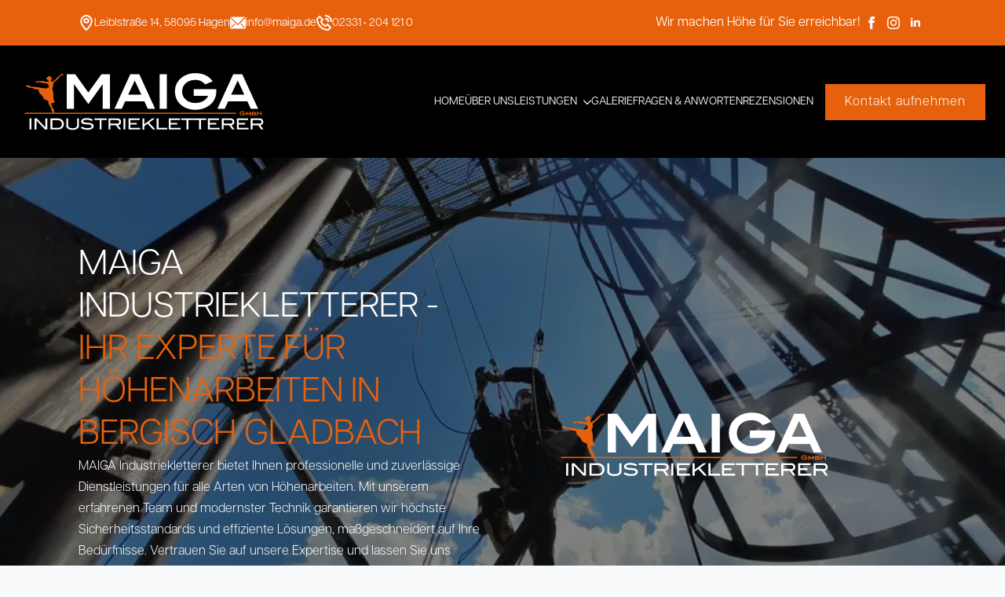

--- FILE ---
content_type: text/html; charset=UTF-8
request_url: https://maiga.de/industriekletterer-regional/industriekletterer-bergisch-gladbach/
body_size: 29569
content:
<!doctype html>
<html lang="de" prefix="og: https://ogp.me/ns#">
<head>
<meta charset="UTF-8">
<meta name="viewport" content="width=device-width, initial-scale=1">
<!-- <link rel='stylesheet' href='https://maiga.de/wp-content/plugins/breakdance/plugin/themeless/normalize.min.css'> -->
<link rel="stylesheet" type="text/css" href="//maiga.de/wp-content/cache/wpfc-minified/7vfm6ill/83poq.css" media="all"/>
<!-- Suchmaschinen-Optimierung durch Rank Math PRO - https://rankmath.com/ -->
<title>MAIGA Industriekletterer Bergisch Gladbach</title>
<meta name="description" content="MAIGA Industriekletterer bietet zertifizierte Höhenarbeiter in Bergisch Gladbach für Reinigung, Inspektion und Wartung. Wir beraten Sie kostenlos!"/>
<meta name="robots" content="follow, index, max-snippet:-1, max-video-preview:-1, max-image-preview:large"/>
<link rel="canonical" href="https://maiga.de/industriekletterer-regional/industriekletterer-bergisch-gladbach/" />
<meta property="og:locale" content="de_DE" />
<meta property="og:type" content="article" />
<meta property="og:title" content="MAIGA Industriekletterer Bergisch Gladbach" />
<meta property="og:description" content="MAIGA Industriekletterer bietet zertifizierte Höhenarbeiter in Bergisch Gladbach für Reinigung, Inspektion und Wartung. Wir beraten Sie kostenlos!" />
<meta property="og:url" content="https://maiga.de/industriekletterer-regional/industriekletterer-bergisch-gladbach/" />
<meta property="og:site_name" content="MAIGA Industriekletterer GmbH" />
<meta property="article:publisher" content="https://www.facebook.com/profile.php?id=100070733620306" />
<meta property="og:updated_time" content="2024-07-07T20:41:58+01:00" />
<meta property="article:published_time" content="2024-07-03T13:53:33+01:00" />
<meta property="article:modified_time" content="2024-07-07T20:41:58+01:00" />
<meta name="twitter:card" content="summary_large_image" />
<meta name="twitter:title" content="MAIGA Industriekletterer Bergisch Gladbach" />
<meta name="twitter:description" content="MAIGA Industriekletterer bietet zertifizierte Höhenarbeiter in Bergisch Gladbach für Reinigung, Inspektion und Wartung. Wir beraten Sie kostenlos!" />
<meta name="twitter:label1" content="Lesedauer" />
<meta name="twitter:data1" content="Weniger als eine Minute" />
<script type="application/ld+json" class="rank-math-schema-pro">{"@context":"https://schema.org","@graph":[{"@type":"Place","@id":"https://maiga.de/#place","address":{"@type":"PostalAddress","streetAddress":"Leiblstra\u00dfe 14","addressLocality":"Hagen","postalCode":"58095","addressCountry":"Deutschland"}},{"@type":["HomeAndConstructionBusiness","Organization"],"@id":"https://maiga.de/#organization","name":"MAIGA Industriekletterer GmbH","url":"https://maiga-test.de","sameAs":["https://www.facebook.com/profile.php?id=100070733620306","https://www.instagram.com/maiga_industriekletterer_gmbh/"],"email":"info@maiga.de","address":{"@type":"PostalAddress","streetAddress":"Leiblstra\u00dfe 14","addressLocality":"Hagen","postalCode":"58095","addressCountry":"Deutschland"},"openingHours":["Monday,Tuesday,Wednesday,Thursday,Friday,Saturday,Sunday 09:00-17:00"],"location":{"@id":"https://maiga.de/#place"}},{"@type":"WebSite","@id":"https://maiga.de/#website","url":"https://maiga.de","name":"MAIGA Industriekletterer GmbH","alternateName":"MAIGA","publisher":{"@id":"https://maiga.de/#organization"},"inLanguage":"de"},{"@type":"BreadcrumbList","@id":"https://maiga.de/industriekletterer-regional/industriekletterer-bergisch-gladbach/#breadcrumb","itemListElement":[{"@type":"ListItem","position":"1","item":{"@id":"https://maiga.de","name":"Startseite"}},{"@type":"ListItem","position":"2","item":{"@id":"https://maiga.de/industriekletterer-regional/","name":"Industriekletterer Regional"}},{"@type":"ListItem","position":"3","item":{"@id":"https://maiga.de/industriekletterer-regional/industriekletterer-bergisch-gladbach/","name":"Industriekletterer Bergisch Gladbach \u00a0"}}]},{"@type":"WebPage","@id":"https://maiga.de/industriekletterer-regional/industriekletterer-bergisch-gladbach/#webpage","url":"https://maiga.de/industriekletterer-regional/industriekletterer-bergisch-gladbach/","name":"MAIGA Industriekletterer Bergisch Gladbach","datePublished":"2024-07-03T13:53:33+01:00","dateModified":"2024-07-07T20:41:58+01:00","isPartOf":{"@id":"https://maiga.de/#website"},"inLanguage":"de","breadcrumb":{"@id":"https://maiga.de/industriekletterer-regional/industriekletterer-bergisch-gladbach/#breadcrumb"}},{"@type":"Person","@id":"https://maiga.de/author/elvis-isik/","name":"Elvis Isik","url":"https://maiga.de/author/elvis-isik/","image":{"@type":"ImageObject","@id":"https://secure.gravatar.com/avatar/0de556b7bca5e59b7811b06178b97c36fb5690e2530c40d3db75e8d940a7d602?s=96&amp;d=mm&amp;r=g","url":"https://secure.gravatar.com/avatar/0de556b7bca5e59b7811b06178b97c36fb5690e2530c40d3db75e8d940a7d602?s=96&amp;d=mm&amp;r=g","caption":"Elvis Isik","inLanguage":"de"},"worksFor":{"@id":"https://maiga.de/#organization"}},{"@type":"Article","headline":"MAIGA Industriekletterer Bergisch Gladbach","keywords":"Industriekletterer Bergisch Gladbach","datePublished":"2024-07-03T13:53:33+01:00","dateModified":"2024-07-07T20:41:58+01:00","author":{"@id":"https://maiga.de/author/elvis-isik/","name":"Elvis Isik"},"publisher":{"@id":"https://maiga.de/#organization"},"description":"MAIGA Industriekletterer bietet zertifizierte H\u00f6henarbeiter in Bergisch Gladbach f\u00fcr Reinigung, Inspektion und Wartung. Wir beraten Sie kostenlos!","name":"MAIGA Industriekletterer Bergisch Gladbach","@id":"https://maiga.de/industriekletterer-regional/industriekletterer-bergisch-gladbach/#richSnippet","isPartOf":{"@id":"https://maiga.de/industriekletterer-regional/industriekletterer-bergisch-gladbach/#webpage"},"inLanguage":"de","mainEntityOfPage":{"@id":"https://maiga.de/industriekletterer-regional/industriekletterer-bergisch-gladbach/#webpage"}}]}</script>
<!-- /Rank Math WordPress SEO Plugin -->
<style id='wp-img-auto-sizes-contain-inline-css' type='text/css'>
img:is([sizes=auto i],[sizes^="auto," i]){contain-intrinsic-size:3000px 1500px}
/*# sourceURL=wp-img-auto-sizes-contain-inline-css */
</style>
<!-- <link rel='stylesheet' id='borlabs-cookie-custom-css' href='https://maiga.de/wp-content/cache/borlabs-cookie/1/borlabs-cookie-1-de.css?ver=3.3.23-85' type='text/css' media='all' /> -->
<link rel="stylesheet" type="text/css" href="//maiga.de/wp-content/cache/wpfc-minified/e3n8nz6x/83poq.css" media="all"/>
<script data-no-optimize="1" data-no-minify="1" data-cfasync="false" type="text/javascript" src="https://maiga.de/wp-content/cache/borlabs-cookie/1/borlabs-cookie-config-de.json.js?ver=3.3.23-103" id="borlabs-cookie-config-js"></script>
<script data-no-optimize="1" data-no-minify="1" data-cfasync="false" type="text/javascript" src="https://maiga.de/wp-content/plugins/borlabs-cookie/assets/javascript/borlabs-cookie-prioritize.min.js?ver=3.3.23" id="borlabs-cookie-prioritize-js"></script>
<script data-no-optimize="1" data-no-minify="1" data-cfasync="false" data-borlabs-cookie-script-blocker-ignore>
(function () {
if ('0' === '1' && '1' === '1') {
window['gtag_enable_tcf_support'] = true;
}
window.dataLayer = window.dataLayer || [];
if (typeof window.gtag !== 'function') {
window.gtag = function () {
window.dataLayer.push(arguments);
};
}
gtag('set', 'developer_id.dYjRjMm', true);
if ('1' === '1') {
let getCookieValue = function (name) {
return document.cookie.match('(^|;)\\s*' + name + '\\s*=\\s*([^;]+)')?.pop() || '';
};
const gtmRegionsData = '{{ google-tag-manager-cm-regional-defaults }}';
let gtmRegions = [];
if (gtmRegionsData !== '\{\{ google-tag-manager-cm-regional-defaults \}\}') {
gtmRegions = JSON.parse(gtmRegionsData);
}
let defaultRegion = null;
for (let gtmRegionIndex in gtmRegions) {
let gtmRegion = gtmRegions[gtmRegionIndex];
if (gtmRegion['google-tag-manager-cm-region'] === '') {
defaultRegion = gtmRegion;
} else {
gtag('consent', 'default', {
'ad_storage': gtmRegion['google-tag-manager-cm-default-ad-storage'],
'ad_user_data': gtmRegion['google-tag-manager-cm-default-ad-user-data'],
'ad_personalization': gtmRegion['google-tag-manager-cm-default-ad-personalization'],
'analytics_storage': gtmRegion['google-tag-manager-cm-default-analytics-storage'],
'functionality_storage': gtmRegion['google-tag-manager-cm-default-functionality-storage'],
'personalization_storage': gtmRegion['google-tag-manager-cm-default-personalization-storage'],
'security_storage': gtmRegion['google-tag-manager-cm-default-security-storage'],
'region': gtmRegion['google-tag-manager-cm-region'].toUpperCase().split(','),
'wait_for_update': 500,
});
}
}
let cookieValue = getCookieValue('borlabs-cookie-gcs');
let consentsFromCookie = {};
if (cookieValue !== '') {
consentsFromCookie = JSON.parse(decodeURIComponent(cookieValue));
}
let defaultValues = {
'ad_storage': defaultRegion === null ? 'denied' : defaultRegion['google-tag-manager-cm-default-ad-storage'],
'ad_user_data': defaultRegion === null ? 'denied' : defaultRegion['google-tag-manager-cm-default-ad-user-data'],
'ad_personalization': defaultRegion === null ? 'denied' : defaultRegion['google-tag-manager-cm-default-ad-personalization'],
'analytics_storage': defaultRegion === null ? 'denied' : defaultRegion['google-tag-manager-cm-default-analytics-storage'],
'functionality_storage': defaultRegion === null ? 'denied' : defaultRegion['google-tag-manager-cm-default-functionality-storage'],
'personalization_storage': defaultRegion === null ? 'denied' : defaultRegion['google-tag-manager-cm-default-personalization-storage'],
'security_storage': defaultRegion === null ? 'denied' : defaultRegion['google-tag-manager-cm-default-security-storage'],
'wait_for_update': 500,
};
gtag('consent', 'default', {...defaultValues, ...consentsFromCookie});
gtag('set', 'ads_data_redaction', true);
}
if ('1' === '1') {
let url = new URL(window.location.href);
if ((url.searchParams.has('gtm_debug') && url.searchParams.get('gtm_debug') !== '') || document.cookie.indexOf('__TAG_ASSISTANT=') !== -1 || document.documentElement.hasAttribute('data-tag-assistant-present')) {
/* GTM block start */
(function(w,d,s,l,i){w[l]=w[l]||[];w[l].push({'gtm.start':
new Date().getTime(),event:'gtm.js'});var f=d.getElementsByTagName(s)[0],
j=d.createElement(s),dl=l!='dataLayer'?'&l='+l:'';j.async=true;j.src=
'https://www.googletagmanager.com/gtm.js?id='+i+dl;f.parentNode.insertBefore(j,f);
})(window,document,'script','dataLayer','GTM-5DC8LVL');
/* GTM block end */
} else {
/* GTM block start */
(function(w,d,s,l,i){w[l]=w[l]||[];w[l].push({'gtm.start':
new Date().getTime(),event:'gtm.js'});var f=d.getElementsByTagName(s)[0],
j=d.createElement(s),dl=l!='dataLayer'?'&l='+l:'';j.async=true;j.src=
'https://maiga.de/wp-content/uploads/borlabs-cookie/' + i + '.js?ver=fgysyzm7';f.parentNode.insertBefore(j,f);
})(window,document,'script','dataLayer','GTM-5DC8LVL');
/* GTM block end */
}
}
let borlabsCookieConsentChangeHandler = function () {
window.dataLayer = window.dataLayer || [];
if (typeof window.gtag !== 'function') {
window.gtag = function() {
window.dataLayer.push(arguments);
};
}
let consents = BorlabsCookie.Cookie.getPluginCookie().consents;
if ('1' === '1') {
let gtmConsents = {};
let customConsents = {};
let services = BorlabsCookie.Services._services;
for (let service in services) {
if (service !== 'borlabs-cookie') {
customConsents['borlabs_cookie_' + service.replaceAll('-', '_')] = BorlabsCookie.Consents.hasConsent(service) ? 'granted' : 'denied';
}
}
if ('0' === '1') {
gtmConsents = {
'analytics_storage': BorlabsCookie.Consents.hasConsentForServiceGroup('statistics') === true ? 'granted' : 'denied',
'functionality_storage': BorlabsCookie.Consents.hasConsentForServiceGroup('statistics') === true ? 'granted' : 'denied',
'personalization_storage': BorlabsCookie.Consents.hasConsentForServiceGroup('marketing') === true ? 'granted' : 'denied',
'security_storage': BorlabsCookie.Consents.hasConsentForServiceGroup('statistics') === true ? 'granted' : 'denied',
};
} else {
gtmConsents = {
'ad_storage': BorlabsCookie.Consents.hasConsentForServiceGroup('marketing') === true ? 'granted' : 'denied',
'ad_user_data': BorlabsCookie.Consents.hasConsentForServiceGroup('marketing') === true ? 'granted' : 'denied',
'ad_personalization': BorlabsCookie.Consents.hasConsentForServiceGroup('marketing') === true ? 'granted' : 'denied',
'analytics_storage': BorlabsCookie.Consents.hasConsentForServiceGroup('statistics') === true ? 'granted' : 'denied',
'functionality_storage': BorlabsCookie.Consents.hasConsentForServiceGroup('statistics') === true ? 'granted' : 'denied',
'personalization_storage': BorlabsCookie.Consents.hasConsentForServiceGroup('marketing') === true ? 'granted' : 'denied',
'security_storage': BorlabsCookie.Consents.hasConsentForServiceGroup('statistics') === true ? 'granted' : 'denied',
};
}
BorlabsCookie.CookieLibrary.setCookie(
'borlabs-cookie-gcs',
JSON.stringify(gtmConsents),
BorlabsCookie.Settings.automaticCookieDomainAndPath.value ? '' : BorlabsCookie.Settings.cookieDomain.value,
BorlabsCookie.Settings.cookiePath.value,
BorlabsCookie.Cookie.getPluginCookie().expires,
BorlabsCookie.Settings.cookieSecure.value,
BorlabsCookie.Settings.cookieSameSite.value
);
gtag('consent', 'update', {...gtmConsents, ...customConsents});
}
for (let serviceGroup in consents) {
for (let service of consents[serviceGroup]) {
if (!window.BorlabsCookieGtmPackageSentEvents.includes(service) && service !== 'borlabs-cookie') {
window.dataLayer.push({
event: 'borlabs-cookie-opt-in-' + service,
});
window.BorlabsCookieGtmPackageSentEvents.push(service);
}
}
}
let afterConsentsEvent = document.createEvent('Event');
afterConsentsEvent.initEvent('borlabs-cookie-google-tag-manager-after-consents', true, true);
document.dispatchEvent(afterConsentsEvent);
};
window.BorlabsCookieGtmPackageSentEvents = [];
document.addEventListener('borlabs-cookie-consent-saved', borlabsCookieConsentChangeHandler);
document.addEventListener('borlabs-cookie-handle-unblock', borlabsCookieConsentChangeHandler);
})();
</script><link rel="icon" href="https://maiga.de/wp-content/uploads/2024/01/favicon.png" sizes="32x32" />
<link rel="icon" href="https://maiga.de/wp-content/uploads/2024/01/favicon.png" sizes="192x192" />
<link rel="apple-touch-icon" href="https://maiga.de/wp-content/uploads/2024/01/favicon.png" />
<meta name="msapplication-TileImage" content="https://maiga.de/wp-content/uploads/2024/01/favicon.png" />
<!-- [HEADER ASSETS] -->
<link rel="stylesheet" href="https://use.typekit.net/jmp7nqh.css" />
<!-- <link rel="stylesheet" href="https://maiga.de/wp-content/plugins/breakdance/subplugins/breakdance-elements/dependencies-files/breakdance-fancy-background@1/fancy-background.css?bd_ver=2.6.1" /> -->
<!-- <link rel="stylesheet" href="https://maiga.de/wp-content/plugins/breakdance/subplugins/breakdance-elements/dependencies-files/lightgallery@2/css/lightgallery-bundle.min.css?bd_ver=2.6.1" /> -->
<!-- <link rel="stylesheet" href="https://maiga.de/wp-content/plugins/breakdance/subplugins/breakdance-elements/dependencies-files/awesome-form@1/css/form.css?bd_ver=2.6.1" /> -->
<!-- <link rel="stylesheet" href="https://maiga.de/wp-content/plugins/breakdance/subplugins/breakdance-elements/dependencies-files/awesome-menu@1/awesome-menu.css?bd_ver=2.6.1" /> -->
<!-- <link rel="stylesheet" href="https://maiga.de/wp-content/uploads/breakdance/css/post-1097-defaults.css?v=352f2f9a68736d0ad2329100e3fb2836" /> -->
<!-- <link rel="stylesheet" href="https://maiga.de/wp-content/uploads/breakdance/css/post-82-defaults.css?v=23642fcdb7c72ac743531cf38f242804" /> -->
<!-- <link rel="stylesheet" href="https://maiga.de/wp-content/uploads/breakdance/css/post-79-defaults.css?v=79cc85d94f7ef82019a75558cb97ec4f" /> -->
<!-- <link rel="stylesheet" href="https://maiga.de/wp-content/uploads/breakdance/css/global-settings.css?v=a8d16530f7f5941c2b74deeac7a34270" /> -->
<!-- <link rel="stylesheet" href="https://maiga.de/wp-content/uploads/breakdance/css/selectors.css?v=1d0945b2c82e5f227a7fc8360481d1ac" /> -->
<!-- <link rel="stylesheet" href="https://maiga.de/wp-content/uploads/breakdance/css/post-1097.css?v=ae1bb9e3147453d6d3c257b96772f810" /> -->
<!-- <link rel="stylesheet" href="https://maiga.de/wp-content/uploads/breakdance/css/post-82.css?v=2e1c6cb23edb73d5d61d13f3992cded6" /> -->
<!-- <link rel="stylesheet" href="https://maiga.de/wp-content/uploads/breakdance/css/post-79.css?v=ad6adb8cc9f344aa5beabbc44658c8c7" /> -->
<link rel="stylesheet" type="text/css" href="//maiga.de/wp-content/cache/wpfc-minified/dg1fi0wt/84rwt.css" media="all"/>
<!-- [/EOF HEADER ASSETS] -->
</head>
<body class="wp-singular page-template-default page page-id-1218 page-child parent-pageid-1094 wp-theme-breakdance-zero-theme-master breakdance">
<div class='breakdance'><section class="bde-section-82-100 bde-section">
<div class="section-container"><div class="bde-icon-list-82-101 bde-icon-list">
<ul>
<li>
<a class="breakdance-link bde-icon-list__item-wrapper" href="https://maps.app.goo.gl/VHwoPxKydpbrFJ839" target="_self" data-type="url"  >
<span class='bde-icon-list__icon'>
<svg xmlns="http://www.w3.org/2000/svg" width="20" height="26" viewBox="0 0 20 26" fill="none">
<path d="M10 1.3019e-08C7.36507 -0.000137006 4.83657 1.08128 2.96405 3.00922C1.09154 4.93715 0.0263493 7.55579 0 10.296C0 17.4199 8.8125 25.3499 9.1875 25.6879C9.41392 25.8893 9.70206 26 10 26C10.2979 26 10.5861 25.8893 10.8125 25.6879C11.25 25.3499 20 17.4199 20 10.296C19.9736 7.55579 18.9085 4.93715 17.0359 3.00922C15.1634 1.08128 12.6349 -0.000137006 10 1.3019e-08ZM10 22.9449C7.9125 20.8779 2.5 15.145 2.5 10.296C2.5 8.22728 3.29018 6.24333 4.6967 4.78055C6.10322 3.31777 8.01088 2.49599 10 2.49599C11.9891 2.49599 13.8968 3.31777 15.3033 4.78055C16.7098 6.24333 17.5 8.22728 17.5 10.296C17.5 15.106 12.0875 20.8779 10 22.9449Z" fill="white"/>
<path d="M10 5C9.0111 5 8.0444 5.26392 7.22215 5.75839C6.3999 6.25285 5.75904 6.95566 5.3806 7.77792C5.00217 8.60019 4.90315 9.50499 5.09608 10.3779C5.289 11.2508 5.76521 12.0526 6.46447 12.682C7.16373 13.3113 8.05464 13.7399 9.02455 13.9135C9.99445 14.0872 10.9998 13.998 11.9134 13.6575C12.827 13.3169 13.6079 12.7401 14.1573 12.0001C14.7068 11.26 15 10.39 15 9.5C15 8.30652 14.4732 7.16193 13.5355 6.31802C12.5979 5.47411 11.3261 5 10 5ZM10 11.4286C9.57618 11.4286 9.16189 11.3155 8.80949 11.1035C8.4571 10.8916 8.18245 10.5904 8.02026 10.238C7.85807 9.88563 7.81564 9.49786 7.89832 9.12375C7.981 8.74965 8.18509 8.40601 8.48477 8.13629C8.78446 7.86658 9.16628 7.6829 9.58195 7.60848C9.99762 7.53407 10.4285 7.57226 10.82 7.71823C11.2116 7.8642 11.5463 8.11139 11.7817 8.42854C12.0172 8.74569 12.1429 9.11856 12.1429 9.5C12.1429 10.0115 11.9171 10.502 11.5152 10.8637C11.1134 11.2254 10.5683 11.4286 10 11.4286Z" fill="white"/>
</svg>
</span>
<span class='bde-icon-list__text' >
Leiblstraße 14, 58095 Hagen<br>
</span>
</a>
</li>
<li>
<a class="breakdance-link bde-icon-list__item-wrapper" href="mailto:info@maiga.de" target="_self" data-type="url"  >
<span class='bde-icon-list__icon'>
<svg xmlns="http://www.w3.org/2000/svg" width="24" height="18" viewBox="0 0 24 18" fill="none">
<path d="M22.7902 0.00789702C22.688 -0.00263234 22.585 -0.00263234 22.4828 0.00789702H1.49205C1.35752 0.00996996 1.22388 0.0301422 1.09473 0.0678706L11.9275 10.8556L22.7902 0.00789702Z" fill="white"/>
<path d="M23.8995 1.04996L12.9843 11.9202C12.7034 12.1994 12.3234 12.3562 11.9272 12.3562C11.5311 12.3562 11.1511 12.1994 10.8702 11.9202L0.0524769 1.13242C0.0192211 1.25465 0.00158832 1.3806 0 1.50726V16.5007C0 16.8983 0.157966 17.2797 0.439147 17.5609C0.720327 17.842 1.10169 18 1.49934 18H22.4901C22.8878 18 23.2691 17.842 23.5503 17.5609C23.8315 17.2797 23.9894 16.8983 23.9894 16.5007V1.50726C23.9835 1.35107 23.9531 1.19677 23.8995 1.04996ZM2.52639 16.5007H1.48435V15.4286L6.93445 10.0235L7.99148 11.0805L2.52639 16.5007ZM22.4751 16.5007H21.4256L15.9605 11.0805L17.0175 10.0235L22.4676 15.4286L22.4751 16.5007Z" fill="white"/>
</svg>
</span>
<span class='bde-icon-list__text' >
info@maiga.de
</span>
</a>
</li>
<li>
<a class="breakdance-link bde-icon-list__item-wrapper" href="tel:4923312041210" target="_self" data-type="url"  >
<span class='bde-icon-list__icon'>
<svg xmlns="http://www.w3.org/2000/svg" width="22" height="22" viewBox="0 0 22 22" fill="none">
<path d="M16.0253 22C16.3175 22.0016 16.607 21.9451 16.877 21.8337C17.1471 21.7223 17.3922 21.5582 17.5982 21.351L20.5788 18.3703C20.7837 18.1643 20.8987 17.8855 20.8987 17.5949C20.8987 17.3044 20.7837 17.0256 20.5788 16.8195L16.1793 12.42C15.9732 12.2151 15.6945 12.1001 15.4039 12.1001C15.1133 12.1001 14.8346 12.2151 14.6285 12.42L12.8687 14.1688C11.6503 13.8439 10.5219 13.2459 9.56902 12.42C8.74534 11.4656 8.14756 10.3377 7.8202 9.12033L9.56902 7.36052C9.77387 7.15444 9.88886 6.87568 9.88886 6.5851C9.88886 6.29453 9.77387 6.01576 9.56902 5.80969L5.16949 1.41015C4.96341 1.2053 4.68464 1.09032 4.39407 1.09032C4.1035 1.09032 3.82473 1.2053 3.61865 1.41015L0.648968 4.40184C0.441785 4.60778 0.277697 4.85293 0.16628 5.12297C0.0548632 5.39302 -0.00165065 5.68255 3.66995e-05 5.97467C0.0998213 10.2007 1.78853 14.234 4.72953 17.2705C7.766 20.2115 11.7993 21.9002 16.0253 22ZM4.39957 3.7529L7.24827 6.6016L5.82942 8.02045C5.69503 8.14633 5.5944 8.30393 5.53675 8.4788C5.4791 8.65368 5.46628 8.84023 5.49945 9.02134C5.91055 10.8586 6.78094 12.5615 8.02918 13.9708C9.43743 15.2207 11.1408 16.0913 12.9787 16.5005C13.157 16.5378 13.3419 16.5302 13.5166 16.4784C13.6913 16.4266 13.8504 16.3321 13.9795 16.2036L15.3984 14.7517L18.2471 17.6004L16.0473 19.8002C12.3998 19.7063 8.91954 18.2506 6.29137 15.7196C3.75384 13.0904 2.29396 9.6055 2.1998 5.95267L4.39957 3.7529ZM19.7979 9.90125H21.9977C22.0262 8.59349 21.7897 7.29349 21.3023 6.0796C20.8149 4.86572 20.0868 3.76307 19.1619 2.83813C18.2369 1.91318 17.1343 1.18508 15.9204 0.697708C14.7065 0.210336 13.4065 -0.0262175 12.0987 0.00230385V2.20207C13.1193 2.16677 14.1363 2.34177 15.0864 2.71619C16.0364 3.09062 16.8993 3.65647 17.6214 4.37856C18.3435 5.10066 18.9094 5.96357 19.2838 6.91364C19.6582 7.86372 19.8332 8.88066 19.7979 9.90125Z" fill="white"/>
<path d="M12 6.4C14.52 6.4 15.6 7.48 15.6 10H18C18 6.136 15.864 4 12 4V6.4Z" fill="white"/>
</svg>
</span>
<span class='bde-icon-list__text' >
02331 • 204 121 0
</span>
</a>
</li>
</ul>
</div><div class="bde-div-82-286 bde-div">
<div class="bde-text-82-287 bde-text">
Wir machen Höhe für Sie erreichbar!
</div><div class="bde-social-icons-82-288 bde-social-icons">
<a class="breakdance-link bde-social-icons__icon-wrapper bde-social-icons__icon-facebook" href="https://www.facebook.com/profile.php?id=100070733620306" target="_self" data-type="url" aria-label="facebook" >
<svg xmlns="http://www.w3.org/2000/svg" width="100%" viewBox="0 0 24 24">
<path d="M9 8h-3v4h3v12h5v-12h3.642l.358-4h-4v-1.667c0-.955.192-1.333 1.115-1.333h2.885v-5h-3.808c-3.596 0-5.192 1.583-5.192 4.615v3.385z"/>
</svg>
</a>
<a class="breakdance-link bde-social-icons__icon-wrapper bde-social-icons__icon-instagram" href="https://www.instagram.com/maiga_industriekletterer_gmbh/" target="_self" data-type="url" aria-label="instagram" >
<svg xmlns="http://www.w3.org/2000/svg" width="100%" viewBox="0 0 24 24">
<path d="M12 2.163c3.204 0 3.584.012 4.85.07 3.252.148 4.771 1.691 4.919 4.919.058 1.265.069 1.645.069 4.849 0 3.205-.012 3.584-.069 4.849-.149 3.225-1.664 4.771-4.919 4.919-1.266.058-1.644.07-4.85.07-3.204 0-3.584-.012-4.849-.07-3.26-.149-4.771-1.699-4.919-4.92-.058-1.265-.07-1.644-.07-4.849 0-3.204.013-3.583.07-4.849.149-3.227 1.664-4.771 4.919-4.919 1.266-.057 1.645-.069 4.849-.069zm0-2.163c-3.259 0-3.667.014-4.947.072-4.358.2-6.78 2.618-6.98 6.98-.059 1.281-.073 1.689-.073 4.948 0 3.259.014 3.668.072 4.948.2 4.358 2.618 6.78 6.98 6.98 1.281.058 1.689.072 4.948.072 3.259 0 3.668-.014 4.948-.072 4.354-.2 6.782-2.618 6.979-6.98.059-1.28.073-1.689.073-4.948 0-3.259-.014-3.667-.072-4.947-.196-4.354-2.617-6.78-6.979-6.98-1.281-.059-1.69-.073-4.949-.073zm0 5.838c-3.403 0-6.162 2.759-6.162 6.162s2.759 6.163 6.162 6.163 6.162-2.759 6.162-6.163c0-3.403-2.759-6.162-6.162-6.162zm0 10.162c-2.209 0-4-1.79-4-4 0-2.209 1.791-4 4-4s4 1.791 4 4c0 2.21-1.791 4-4 4zm6.406-11.845c-.796 0-1.441.645-1.441 1.44s.645 1.44 1.441 1.44c.795 0 1.439-.645 1.439-1.44s-.644-1.44-1.439-1.44z"/>
</svg>
</a>
<a class="breakdance-link bde-social-icons__icon-wrapper bde-social-icons__icon-linkedin" href="https://de.linkedin.com/in/alexander-gaidies-gaidies-33b245185?trk=people-guest_people_search-card" target="_self" data-type="url" aria-label="linkedin" >
<svg xmlns="http://www.w3.org/2000/svg" width="100%" viewBox="-4 -2 32 32">
<path d="M4.98 3.5c0 1.381-1.11 2.5-2.48 2.5s-2.48-1.119-2.48-2.5c0-1.38 1.11-2.5 2.48-2.5s2.48 1.12 2.48 2.5zm.02 4.5h-5v16h5v-16zm7.982 0h-4.968v16h4.969v-8.399c0-4.67 6.029-5.052 6.029 0v8.399h4.988v-10.131c0-7.88-8.922-7.593-11.018-3.714v-2.155z"/>
</svg>
</a>
</div>
</div></div>
</section><header class="bde-header-builder-82-103 bde-header-builder bde-header-builder--sticky-scroll-slide">
<div class="bde-header-builder__container"><div class="bde-image-82-104 bde-image">
<figure class="breakdance-image breakdance-image--280">
<div class="breakdance-image-container">
<div class="breakdance-image-clip"><a class="breakdance-image-link breakdance-image-link--url" href="/" target="_self" rel="noopener" data-sub-html="" data-lg-size="-"><img class="breakdance-image-object" src="https://maiga.de/wp-content/uploads/2023/11/maiga-logo-weiss.svg" width="" height="" alt="MAIGA Industriekletterer GmbH" loading="lazy"></a></div>
</div></figure>
</div><div class="bde-menu-82-105 bde-menu">
<nav class="breakdance-menu breakdance-menu--collapse  breakdance-menu--active-styles breakdance-menu--active-underline  ">
<button class="breakdance-menu-toggle breakdance-menu-toggle--squeeze" type="button" aria-label="Open Menu" aria-expanded="false" aria-controls="menu-105">
<span class="breakdance-menu-toggle-icon">
<span class="breakdance-menu-toggle-lines"></span>
</span>
</button>
<ul class="breakdance-menu-list" id="menu-105">
<li class="breakdance-menu-topbar">
<span class="breakdance-menu-topbar-logo">
<img src="https://maiga.de/wp-content/uploads/2023/11/Maiga_GmbH_Logo.svg" alt="" width="" />
</span>
<button class="breakdance-menu-close-button" type="button">Close</button>
</li>
<li class="breakdance-menu-item-82-106 breakdance-menu-item">
<a class="breakdance-link breakdance-menu-link" href="https://maiga.de/" target="_self" data-type="url"  >
Home
</a>
</li><li class="breakdance-menu-item-82-107 breakdance-menu-item">
<a class="breakdance-link breakdance-menu-link" href="/ueber-uns/" target="_self" data-type="url"  >
Über uns
</a>
</li><li class="bde-menu-dropdown-82-285 bde-menu-dropdown breakdance-menu-item">
<div class="breakdance-dropdown  breakdance-dropdown--with-link">
<div class="breakdance-dropdown-toggle">
<a class="breakdance-link breakdance-menu-link" href="/leistungen/" target="_self" data-type="url" aria-expanded="false" aria-controls="dropdown-285" >
Leistungen
</a>
<button class="breakdance-menu-link-arrow" type="button" aria-expanded="false" aria-controls="dropdown-285" aria-label="Leistungen Submenu"></button>
</div>
<div class="breakdance-dropdown-floater" aria-hidden="true" id="dropdown-285">
<div class="breakdance-dropdown-body">
<div class="breakdance-dropdown-section breakdance-dropdown-section--">
<div class="breakdance-dropdown-columns">
<div class="breakdance-dropdown-column ">
<ul class="breakdance-dropdown-links">
<li class="breakdance-dropdown-item">
<a class="breakdance-link breakdance-dropdown-link" href="/leistungen/" target="_self" data-type="url"  >
<span class="breakdance-dropdown-link__label">
<span class="breakdance-dropdown-link__text">Leistungsübersicht</span>
</span>
</a>
</li>
<li class="breakdance-dropdown-item">
<a class="breakdance-link breakdance-dropdown-link" href="/leistungen/sicherheitsreinigungen/" target="_self" data-type="url"  >
<span class="breakdance-dropdown-link__label">
<span class="breakdance-dropdown-link__text">Sicherheitsreinigung</span>
</span>
</a>
</li>
<li class="breakdance-dropdown-item">
<a class="breakdance-link breakdance-dropdown-link" href="/leistungen/silobefahrungen/" target="_self" data-type="url"  >
<span class="breakdance-dropdown-link__label">
<span class="breakdance-dropdown-link__text">Silobefahrung</span>
</span>
</a>
</li>
<li class="breakdance-dropdown-item">
<a class="breakdance-link breakdance-dropdown-link" href="/leistungen/schadensdokumentation/" target="_self" data-type="url"  >
<span class="breakdance-dropdown-link__label">
<span class="breakdance-dropdown-link__text">Schadensdokumentation</span>
</span>
</a>
</li>
<li class="breakdance-dropdown-item">
<a class="breakdance-link breakdance-dropdown-link" href="/leistungen/drohnentechnik/" target="_self" data-type="url"  >
<span class="breakdance-dropdown-link__label">
<span class="breakdance-dropdown-link__text">Drohnentechnik</span>
</span>
</a>
</li>
<li class="breakdance-dropdown-item">
<a class="breakdance-link breakdance-dropdown-link" href="/leistungen/korrosionsschutz/" target="_self" data-type="url"  >
<span class="breakdance-dropdown-link__label">
<span class="breakdance-dropdown-link__text">Korrosionsschutz</span>
</span>
</a>
</li>
</ul>
</div>
</div>
</div>
</div>
</div>
</div>
</li><li class="breakdance-menu-item-82-109 breakdance-menu-item">
<a class="breakdance-link breakdance-menu-link" href="/galerie/" target="_self" data-type="url"  >
Galerie
</a>
</li><li class="breakdance-menu-item-82-110 breakdance-menu-item">
<a class="breakdance-link breakdance-menu-link" href="/fragen-antwort/" target="_self" data-type="url"  >
Fragen & Anworten
</a>
</li><li class="breakdance-menu-item-82-111 breakdance-menu-item">
<a class="breakdance-link breakdance-menu-link" href="/rezensionen/" target="_self" data-type="url"  >
Rezensionen
</a>
</li><li class="bde-button-82-112 bde-button breakdance-menu-item">
<a class="breakdance-link button-atom button-atom--primary bde-button__button" href="/kontakt/" target="_self" data-type="url"  >
<span class="button-atom__text">Kontakt aufnehmen</span>
</a>
</li>
</ul>
</nav>
</div></div>
</header></div><div class='breakdance'><section class="bde-section-1097-100 bde-section" data-bde-lazy-bg="waiting">
<div class="section-background-overlay"></div>
<div class="section-container"><div class="bde-columns-1097-101 bde-columns"><div class="bde-column-1097-102 bde-column">
<h1 class="bde-dual-heading-1097-103 bde-dual-heading">
<span data-style="primary" class="dual-heading--primary  ">MAIGA Industriekletterer - </span>
<span data-style="secondary" class="dual-heading--secondary  ">Ihr Experte für Höhenarbeiten in Bergisch Gladbach</span>
</h1><div class="bde-text-1097-104 bde-text">
MAIGA Industriekletterer bietet Ihnen professionelle und zuverlässige Dienstleistungen für alle Arten von Höhenarbeiten. Mit unserem erfahrenen Team und modernster Technik garantieren wir höchste Sicherheitsstandards und effiziente Lösungen, maßgeschneidert auf Ihre Bedürfnisse. Vertrauen Sie auf unsere Expertise und lassen Sie uns gemeinsam neue Höhen erreichen.
</div><div class="bde-button-1097-105 bde-button">
<a class="breakdance-link button-atom button-atom--custom bde-button__button" href="#contact_form" target="_self" data-type="url"  >
<span class="button-atom__text">100% kostenloses Erstgespräch</span>
</a>
</div>
</div><div class="bde-column-1097-106 bde-column">
<img class="bde-image2-1097-242 bde-image2" src="https://maiga.de/wp-content/uploads/2023/11/maiga-logo-weiss.svg" alt="MAIGA Industriekletterer Logo" loading="lazy">
</div></div></div>
</section><section class="bde-section-1097-108 bde-section">
<div class="section-container"><h2 class="bde-heading-1097-109 bde-heading">
Dafür loben uns unsere Kunden
</h2><div class="bde-fancy-divider-1097-110 bde-fancy-divider">
<div class="bde-fancy-divider__wrapper">
<div class="bde-fancy-divider__separator   ">
</div>
</div>
</div><div class="bde-text-1097-111 bde-text">
Werfen Sie einen Blick auf unsere erfolgreich abgeschlossenen Projekte und überzeugen Sie sich von der Qualität und Effektivität unserer Arbeit.
</div><div class="bde-div-1097-112 bde-div">
<div class="bde-columns-1097-113 bde-columns"><div class="bde-column-1097-114 bde-column">
<div class="bde-gallery-1097-115 bde-gallery">
<div class="ee-gallery ee-gallery--default ee-gallery--grid ee-gallery-- ee-gallery--lightbox ee-gallery-- ee-gallery--caption- ee-gallery--caption-none ee-gallery--ratio">
<a class="ee-gallery-item ee-gallery-item--image ee-gallery-item--single" href="https://maiga.de/wp-content/uploads/2024/01/silobefahrung7-scaled.jpg"  data-sub-html="<span></span>" data-category="1"                  data-lg-size="1920-2560"
>
<figure class="ee-gallery-item-figure">
<img class="breakdance-image-object" src="https://maiga.de/wp-content/uploads/2024/01/silobefahrung7-225x300.jpg" width="225" height="300" srcset="https://maiga.de/wp-content/uploads/2024/01/silobefahrung7-scaled.jpg 1920w, https://maiga.de/wp-content/uploads/2024/01/silobefahrung7-225x300.jpg 225w, https://maiga.de/wp-content/uploads/2024/01/silobefahrung7-768x1024.jpg 768w, https://maiga.de/wp-content/uploads/2024/01/silobefahrung7-1152x1536.jpg 1152w, https://maiga.de/wp-content/uploads/2024/01/silobefahrung7-1536x2048.jpg 1536w" sizes="(max-width: 1920px) 100vw, 1920px" alt="MAIGA Industriekletterer GmbH" loading="lazy">
</figure>
</a>
<a class="ee-gallery-item ee-gallery-item--image ee-gallery-item--single" href="https://maiga.de/wp-content/uploads/2024/01/silobefahrung6-scaled.jpg"  data-sub-html="<span></span>" data-category="1"                  data-lg-size="1920-2560"
>
<figure class="ee-gallery-item-figure">
<img class="breakdance-image-object" src="https://maiga.de/wp-content/uploads/2024/01/silobefahrung6-225x300.jpg" width="225" height="300" srcset="https://maiga.de/wp-content/uploads/2024/01/silobefahrung6-scaled.jpg 1920w, https://maiga.de/wp-content/uploads/2024/01/silobefahrung6-225x300.jpg 225w, https://maiga.de/wp-content/uploads/2024/01/silobefahrung6-768x1024.jpg 768w, https://maiga.de/wp-content/uploads/2024/01/silobefahrung6-1152x1536.jpg 1152w, https://maiga.de/wp-content/uploads/2024/01/silobefahrung6-1536x2048.jpg 1536w" sizes="(max-width: 1920px) 100vw, 1920px" loading="lazy">
</figure>
</a>
<a class="ee-gallery-item ee-gallery-item--image ee-gallery-item--single" href="https://maiga.de/wp-content/uploads/2024/01/silobefahrung4-scaled.jpg"  data-sub-html="<span></span>" data-category="1"                  data-lg-size="1920-2560"
>
<figure class="ee-gallery-item-figure">
<img class="breakdance-image-object" src="https://maiga.de/wp-content/uploads/2024/01/silobefahrung4-225x300.jpg" width="225" height="300" srcset="https://maiga.de/wp-content/uploads/2024/01/silobefahrung4-scaled.jpg 1920w, https://maiga.de/wp-content/uploads/2024/01/silobefahrung4-225x300.jpg 225w, https://maiga.de/wp-content/uploads/2024/01/silobefahrung4-768x1024.jpg 768w, https://maiga.de/wp-content/uploads/2024/01/silobefahrung4-1152x1536.jpg 1152w, https://maiga.de/wp-content/uploads/2024/01/silobefahrung4-1536x2048.jpg 1536w" sizes="(max-width: 1920px) 100vw, 1920px" alt="MAIGA Industriekletterer GmbH" loading="lazy">
</figure>
</a>
<a class="ee-gallery-item ee-gallery-item--image ee-gallery-item--single" href="https://maiga.de/wp-content/uploads/2024/01/sicherheitsreinigung5-scaled.jpg"  data-sub-html="<span></span>" data-category="1"                  data-lg-size="1920-2560"
>
<figure class="ee-gallery-item-figure">
<img class="breakdance-image-object" src="https://maiga.de/wp-content/uploads/2024/01/sicherheitsreinigung5-225x300.jpg" width="225" height="300" srcset="https://maiga.de/wp-content/uploads/2024/01/sicherheitsreinigung5-scaled.jpg 1920w, https://maiga.de/wp-content/uploads/2024/01/sicherheitsreinigung5-225x300.jpg 225w, https://maiga.de/wp-content/uploads/2024/01/sicherheitsreinigung5-768x1024.jpg 768w, https://maiga.de/wp-content/uploads/2024/01/sicherheitsreinigung5-1152x1536.jpg 1152w, https://maiga.de/wp-content/uploads/2024/01/sicherheitsreinigung5-1536x2048.jpg 1536w" sizes="(max-width: 1920px) 100vw, 1920px" loading="lazy">
</figure>
</a>
<a class="ee-gallery-item ee-gallery-item--image ee-gallery-item--single" href="https://maiga.de/wp-content/uploads/2024/01/korrosionsschutz5jpg-scaled.jpg"  data-sub-html="<span></span>" data-category="1"                  data-lg-size="1920-2560"
>
<figure class="ee-gallery-item-figure">
<img class="breakdance-image-object" src="https://maiga.de/wp-content/uploads/2024/01/korrosionsschutz5jpg-225x300.jpg" width="225" height="300" srcset="https://maiga.de/wp-content/uploads/2024/01/korrosionsschutz5jpg-scaled.jpg 1920w, https://maiga.de/wp-content/uploads/2024/01/korrosionsschutz5jpg-225x300.jpg 225w, https://maiga.de/wp-content/uploads/2024/01/korrosionsschutz5jpg-768x1024.jpg 768w, https://maiga.de/wp-content/uploads/2024/01/korrosionsschutz5jpg-1152x1536.jpg 1152w, https://maiga.de/wp-content/uploads/2024/01/korrosionsschutz5jpg-1536x2048.jpg 1536w" sizes="(max-width: 1920px) 100vw, 1920px" loading="lazy">
</figure>
</a>
<a class="ee-gallery-item ee-gallery-item--image ee-gallery-item--single" href="https://maiga.de/wp-content/uploads/2024/01/korrosionsschutz6jpg-scaled.jpg"  data-sub-html="<span></span>" data-category="1"                  data-lg-size="1920-2560"
>
<figure class="ee-gallery-item-figure">
<img class="breakdance-image-object" src="https://maiga.de/wp-content/uploads/2024/01/korrosionsschutz6jpg-225x300.jpg" width="225" height="300" srcset="https://maiga.de/wp-content/uploads/2024/01/korrosionsschutz6jpg-scaled.jpg 1920w, https://maiga.de/wp-content/uploads/2024/01/korrosionsschutz6jpg-225x300.jpg 225w, https://maiga.de/wp-content/uploads/2024/01/korrosionsschutz6jpg-768x1024.jpg 768w, https://maiga.de/wp-content/uploads/2024/01/korrosionsschutz6jpg-1152x1536.jpg 1152w, https://maiga.de/wp-content/uploads/2024/01/korrosionsschutz6jpg-1536x2048.jpg 1536w" sizes="(max-width: 1920px) 100vw, 1920px" alt="MAIGA Industriekletterer GmbH" loading="lazy">
</figure>
</a>
<a class="ee-gallery-item ee-gallery-item--image ee-gallery-item--single" href="https://maiga.de/wp-content/uploads/2024/01/sicherheitsreinigung2-scaled.jpg"  data-sub-html="<span></span>" data-category="1"                  data-lg-size="1920-2560"
>
<figure class="ee-gallery-item-figure">
<img class="breakdance-image-object" src="https://maiga.de/wp-content/uploads/2024/01/sicherheitsreinigung2-225x300.jpg" width="225" height="300" srcset="https://maiga.de/wp-content/uploads/2024/01/sicherheitsreinigung2-scaled.jpg 1920w, https://maiga.de/wp-content/uploads/2024/01/sicherheitsreinigung2-225x300.jpg 225w, https://maiga.de/wp-content/uploads/2024/01/sicherheitsreinigung2-768x1024.jpg 768w, https://maiga.de/wp-content/uploads/2024/01/sicherheitsreinigung2-1152x1536.jpg 1152w, https://maiga.de/wp-content/uploads/2024/01/sicherheitsreinigung2-1536x2048.jpg 1536w" sizes="(max-width: 1920px) 100vw, 1920px" alt="MAIGA Industriekletterer GmbH" loading="lazy">
</figure>
</a>
<a class="ee-gallery-item ee-gallery-item--image ee-gallery-item--single" href="https://maiga.de/wp-content/uploads/2024/01/korrosionsschutz1.jpg"  data-sub-html="<span></span>" data-category="1"                  data-lg-size="1536-2048"
>
<figure class="ee-gallery-item-figure">
<img class="breakdance-image-object" src="https://maiga.de/wp-content/uploads/2024/01/korrosionsschutz1-225x300.jpg" width="225" height="300" srcset="https://maiga.de/wp-content/uploads/2024/01/korrosionsschutz1.jpg 1536w, https://maiga.de/wp-content/uploads/2024/01/korrosionsschutz1-225x300.jpg 225w, https://maiga.de/wp-content/uploads/2024/01/korrosionsschutz1-768x1024.jpg 768w, https://maiga.de/wp-content/uploads/2024/01/korrosionsschutz1-1152x1536.jpg 1152w" sizes="(max-width: 1536px) 100vw, 1536px" loading="lazy">
</figure>
</a>
<a class="ee-gallery-item ee-gallery-item--image ee-gallery-item--single" href="https://maiga.de/wp-content/uploads/2023/12/IMG_3307-scaled.jpg"  data-sub-html="<span></span>" data-category="1"                  data-lg-size="1920-2560"
>
<figure class="ee-gallery-item-figure">
<img class="breakdance-image-object" src="https://maiga.de/wp-content/uploads/2023/12/IMG_3307-225x300.jpg" width="225" height="300" srcset="https://maiga.de/wp-content/uploads/2023/12/IMG_3307-scaled.jpg 1920w, https://maiga.de/wp-content/uploads/2023/12/IMG_3307-225x300.jpg 225w, https://maiga.de/wp-content/uploads/2023/12/IMG_3307-768x1024.jpg 768w, https://maiga.de/wp-content/uploads/2023/12/IMG_3307-1152x1536.jpg 1152w, https://maiga.de/wp-content/uploads/2023/12/IMG_3307-1536x2048.jpg 1536w" sizes="(max-width: 1920px) 100vw, 1920px" loading="lazy">
</figure>
</a>
</div>
</div>
</div><div class="bde-column-1097-116 bde-column">
<div class="bde-simple-testimonial-1097-241 bde-simple-testimonial">
<div class='simple-testimonial__image-outer-wrapper simple-testimonial__outlined-circle-image'>
<div class='simple-testimonial__image-inner-wrapper'>
<img class="breakdance-image-object" src="https://maiga.de/wp-content/uploads/2024/07/raimund-luckey-300x300.jpg" width="300" height="300" srcset="https://maiga.de/wp-content/uploads/2024/07/raimund-luckey-300x300.jpg 300w, https://maiga.de/wp-content/uploads/2024/07/raimund-luckey-150x150.jpg 150w, https://maiga.de/wp-content/uploads/2024/07/raimund-luckey-768x768.jpg 768w, https://maiga.de/wp-content/uploads/2024/07/raimund-luckey.jpg 800w" sizes="(max-width: 300px) 100vw, 300px" alt="Raimund Luckey, Kraftwerksleiter" loading="lazy">
</div>
</div>
<div class='simple-testimonial__quote'>
<blockquote >
Als Kraftwerksleiter ist es wichtig, dass wir mit zuverlässigen und kompetenten Firmen zusammenarbeiten, um die Effizienz und Leistung unserer Anlagen zu maximieren. Wenn es um die Fähigkeiten einer Firma geht, muss ich sagen, dass ich sehr beeindruckt bin von der Arbeit, die das Unternehmen MAIGA Industriekletterer GmbH geleistet hat. Sie haben bewiesen, dass sie über Expertise und Erfahrung in der Branche verfügen und haben uns in der Vergangenheit ausgezeichnete Dienstleistungen geliefert. Ihre Zuverlässigkeit und ihr Engagement für Qualität sind sehr geschätzt und wir würden uns freuen, auch in Zukunft mit ihnen zusammenzuarbeiten.
</blockquote>
<svg class='simple-testimonial__quote-mark left-icon' xmlns="http://www.w3.org/2000/svg" viewBox="0 0 200 200">
<path d="M198 12h-71.794v85.606L168.527 187l27.206-13.636-37.031-89.394H198V12ZM71.794 12H0v85.606L42.32 187l27.962-13.636L32.496 83.97h39.298V12Z" fill="currentColor"/>
</svg>
<svg class='simple-testimonial__quote-mark right-icon' xmlns="http://www.w3.org/2000/svg" viewBox="0 0 200 200">
<path d="M198 12h-71.794v85.606L168.527 187l27.206-13.636-37.031-89.394H198V12ZM71.794 12H0v85.606L42.32 187l27.962-13.636L32.496 83.97h39.298V12Z" fill="currentColor"/>
</svg>
</div>
<div class='simple-testimonial__author' >
Reimund Luckey
</div>
<div class='simple-testimonial__author-info' >
Kraftwerksleiter, EGGER Holzwerkstoffe Brilon GmbH & Co.KG
</div>
</div>
</div></div>
</div><div class="bde-logo-list-1097-118 bde-logo-list gradient-overlay__both un-static-image-grid">
<div class="un-logo-bar__logo-wrapper">
<img class="breakdance-image-object" src="https://maiga.de/wp-content/uploads/2023/12/Abrix_1.jpg" width="400" height="164" srcset="https://maiga.de/wp-content/uploads/2023/12/Abrix_1.jpg 400w, https://maiga.de/wp-content/uploads/2023/12/Abrix_1-300x123.jpg 300w" sizes="(max-width: 400px) 100vw, 400px">
</div>
<div class="un-logo-bar__logo-wrapper">
<img class="breakdance-image-object" src="https://maiga.de/wp-content/uploads/2023/12/Logo_Fisat_blau.svg" width="" height="">
</div>
<div class="un-logo-bar__logo-wrapper">
<img class="breakdance-image-object" src="https://maiga.de/wp-content/uploads/2023/12/Logo_Winkhaus_Bedachungen_1.svg" width="" height="">
</div>
</div></div>
</section><section class="bde-section-1097-119 bde-section">
<div class="section-container"><h2 class="bde-heading-1097-120 bde-heading">
Warum MAIGA?
</h2><div class="bde-fancy-divider-1097-121 bde-fancy-divider">
<div class="bde-fancy-divider__wrapper">
<div class="bde-fancy-divider__separator   ">
</div>
</div>
</div><div class="bde-text-1097-122 bde-text">
Bei der MAIGA Industriekletterer GmbH kombinieren wir über acht Jahre europaweite Baustellenerfahrung und die Leidenschaft unseres Gründers Alexander Gaidies mit dem Einsatz hochqualifizierter und zertifizierter Höhenarbeiter. Seit unserer Gründung im Jahr 2019 bieten wir maßgeschneiderte Lösungen für alle Höhenarbeiten und setzen dabei auf höchste Sicherheitsstandards und Effizienz. Die Wahl des richtigen Partners für Ihre Höhenarbeiten kann einen erheblichen Einfluss auf die Effizienz und Sicherheit Ihrer Projekte haben. Bei MAIGA Industriekletterer bieten wir Ihnen eine einzigartige Kombination aus Erfahrung, Fachwissen und Innovation. Hier sind die Gründe, warum MAIGA die beste Wahl für Ihre Höhenprojekte in Bergisch Gladbach ist:
</div></div>
</section><section class="bde-section-1097-123 bde-section">
<div class="section-container"><h2 class="bde-dual-heading-1097-124 bde-dual-heading">
<span data-style="primary" class="dual-heading--primary  ">Vorteile bei</span>
<span data-style="secondary" class="dual-heading--secondary  ">MAIGA Industriekletterer</span>
</h2><div class="bde-fancy-divider-1097-125 bde-fancy-divider">
<div class="bde-fancy-divider__wrapper">
<div class="bde-fancy-divider__separator   ">
</div>
</div>
</div><div class="bde-text-1097-126 bde-text">
Entdecken Sie herausragenden Vorteile von MAIGA Industriekletterer - Ihr zuverlässiger Partner für Höhenarbeiten
</div><div class="bde-grid-1097-127 bde-grid">
<div class="bde-icon-box-1097-128 bde-icon-box">
<div class="ee-iconbox-icon breakdance-icon-atom" >
<svg xmlns="http://www.w3.org/2000/svg" viewBox="0 0 512 512"><!-- Font Awesome Free 5.15.1 by @fontawesome - https://fontawesome.com License - https://fontawesome.com/license/free (Icons: CC BY 4.0, Fonts: SIL OFL 1.1, Code: MIT License) --><path d="M0 405.3V448c0 35.3 86 64 192 64s192-28.7 192-64v-42.7C342.7 434.4 267.2 448 192 448S41.3 434.4 0 405.3zM320 128c106 0 192-28.7 192-64S426 0 320 0 128 28.7 128 64s86 64 192 64zM0 300.4V352c0 35.3 86 64 192 64s192-28.7 192-64v-51.6c-41.3 34-116.9 51.6-192 51.6S41.3 334.4 0 300.4zm416 11c57.3-11.1 96-31.7 96-55.4v-42.7c-23.2 16.4-57.3 27.6-96 34.5v63.6zM192 160C86 160 0 195.8 0 240s86 80 192 80 192-35.8 192-80-86-80-192-80zm219.3 56.3c60-10.8 100.7-32 100.7-56.3v-42.7c-35.5 25.1-96.5 38.6-160.7 41.8 29.5 14.3 51.2 33.5 60 57.2z"/></svg>
</div>
<div class="ee-iconbox-content">
<h3 class="ee-iconbox-title bde-h3" >Kostenminimierung durch innovative Zugangsverfahren</h3>
<div class="ee-iconbox-text" >Unsere seilgestützten Techniken ermöglichen es uns, Arbeiten in großen Höhen durchzuführen, ohne die Notwendigkeit teurer Gerüste oder Hubsteiger. Dies spart nicht nur Kosten, sondern auch Zeit, da wir flexibel und schnell einsatzbereit sind. Durch den Einsatz moderner Klettertechniken können wir komplexe Aufgaben effizient und kosteneffektiv lösen.</div>
</div>
</div><div class="bde-icon-box-1097-129 bde-icon-box">
<div class="ee-iconbox-icon breakdance-icon-atom" >
<svg xmlns="http://www.w3.org/2000/svg" viewBox="0 0 416 512"><!-- Font Awesome Free 5.15.1 by @fontawesome - https://fontawesome.com License - https://fontawesome.com/license/free (Icons: CC BY 4.0, Fonts: SIL OFL 1.1, Code: MIT License) --><path d="M272 96c26.51 0 48-21.49 48-48S298.51 0 272 0s-48 21.49-48 48 21.49 48 48 48zM113.69 317.47l-14.8 34.52H32c-17.67 0-32 14.33-32 32s14.33 32 32 32h77.45c19.25 0 36.58-11.44 44.11-29.09l8.79-20.52-10.67-6.3c-17.32-10.23-30.06-25.37-37.99-42.61zM384 223.99h-44.03l-26.06-53.25c-12.5-25.55-35.45-44.23-61.78-50.94l-71.08-21.14c-28.3-6.8-57.77-.55-80.84 17.14l-39.67 30.41c-14.03 10.75-16.69 30.83-5.92 44.86s30.84 16.66 44.86 5.92l39.69-30.41c7.67-5.89 17.44-8 25.27-6.14l14.7 4.37-37.46 87.39c-12.62 29.48-1.31 64.01 26.3 80.31l84.98 50.17-27.47 87.73c-5.28 16.86 4.11 34.81 20.97 40.09 3.19 1 6.41 1.48 9.58 1.48 13.61 0 26.23-8.77 30.52-22.45l31.64-101.06c5.91-20.77-2.89-43.08-21.64-54.39l-61.24-36.14 31.31-78.28 20.27 41.43c8 16.34 24.92 26.89 43.11 26.89H384c17.67 0 32-14.33 32-32s-14.33-31.99-32-31.99z"/></svg>
</div>
<div class="ee-iconbox-content">
<h3 class="ee-iconbox-title bde-h3" >Schnelle und flexible Einsatzmöglichkeiten</h3>
<div class="ee-iconbox-text" >Zeit ist ein entscheidender Faktor in jedem Projekt. Unsere Teams sind darauf spezialisiert, schnell auf Ihre Anforderungen zu reagieren und kurzfristige Projekte ohne lange Vorlaufzeiten zu übernehmen. Ob Notfallreparaturen oder geplante Wartungsarbeiten, wir stehen bereit, um Ihre Anforderungen zu erfüllen.</div>
</div>
</div><div class="bde-icon-box-1097-130 bde-icon-box">
<div class="ee-iconbox-icon breakdance-icon-atom" >
<svg xmlns="http://www.w3.org/2000/svg" viewBox="0 0 512 512"><!-- Font Awesome Free 5.15.1 by @fontawesome - https://fontawesome.com License - https://fontawesome.com/license/free (Icons: CC BY 4.0, Fonts: SIL OFL 1.1, Code: MIT License) --><path d="M458.622 255.92l45.985-45.005c13.708-12.977 7.316-36.039-10.664-40.339l-62.65-15.99 17.661-62.015c4.991-17.838-11.829-34.663-29.661-29.671l-61.994 17.667-15.984-62.671C337.085.197 313.765-6.276 300.99 7.228L256 53.57 211.011 7.229c-12.63-13.351-36.047-7.234-40.325 10.668l-15.984 62.671-61.995-17.667C74.87 57.907 58.056 74.738 63.046 92.572l17.661 62.015-62.65 15.99C.069 174.878-6.31 197.944 7.392 210.915l45.985 45.005-45.985 45.004c-13.708 12.977-7.316 36.039 10.664 40.339l62.65 15.99-17.661 62.015c-4.991 17.838 11.829 34.663 29.661 29.671l61.994-17.667 15.984 62.671c4.439 18.575 27.696 24.018 40.325 10.668L256 458.61l44.989 46.001c12.5 13.488 35.987 7.486 40.325-10.668l15.984-62.671 61.994 17.667c17.836 4.994 34.651-11.837 29.661-29.671l-17.661-62.015 62.65-15.99c17.987-4.302 24.366-27.367 10.664-40.339l-45.984-45.004z"/></svg>
</div>
<div class="ee-iconbox-content">
<h3 class="ee-iconbox-title bde-h3" >Zertifizierte und hochqualifizierte Höhenarbeiter</h3>
<div class="ee-iconbox-text" >Bei MAIGA setzen wir ausschließlich auf zertifizierte <b>Industriekletterer</b>, die nach den höchsten Standards von FISAT und IRATA ausgebildet sind. Unsere Mitarbeiter durchlaufen regelmäßige Schulungen und Fortbildungen, um stets auf dem neuesten Stand der Technik und Sicherheitsvorschriften zu sein. Dies gewährleistet, dass Ihre Projekte von qualifizierten <b>Berufskletterern</b> durchgeführt werden, die ihre Arbeit mit höchster Präzision und Sorgfalt erledigen.</div>
</div>
</div><div class="bde-icon-box-1097-131 bde-icon-box">
<div class="ee-iconbox-icon breakdance-icon-atom" >
<svg xmlns="http://www.w3.org/2000/svg" viewBox="0 0 512 512"><!-- Font Awesome Free 5.15.1 by @fontawesome - https://fontawesome.com License - https://fontawesome.com/license/free (Icons: CC BY 4.0, Fonts: SIL OFL 1.1, Code: MIT License) --><path d="M475.115 163.781L336 252.309v-68.28c0-18.916-20.931-30.399-36.885-20.248L160 252.309V56c0-13.255-10.745-24-24-24H24C10.745 32 0 42.745 0 56v400c0 13.255 10.745 24 24 24h464c13.255 0 24-10.745 24-24V184.029c0-18.917-20.931-30.399-36.885-20.248z"/></svg>
</div>
<div class="ee-iconbox-content">
<h3 class="ee-iconbox-title bde-h3" >Langjährige Erfahrung in diversen Industriebereichen</h3>
<div class="ee-iconbox-text" >Mit über acht Jahren Erfahrung auf Baustellen in ganz Europa bringt unser Gründer Alexander Gaidies ein tiefes Verständnis für die Anforderungen und Herausforderungen verschiedener Industriebereiche mit. Diese Erfahrung fließt in jedes Projekt ein, das wir übernehmen, und stellt sicher, dass wir Ihnen die besten Lösungen für Ihre spezifischen Bedürfnisse bieten können.</div>
</div>
</div><div class="bde-icon-box-1097-132 bde-icon-box">
<div class="ee-iconbox-icon breakdance-icon-atom" >
<svg xmlns="http://www.w3.org/2000/svg" viewBox="0 0 576 512"><!-- Font Awesome Free 5.15.1 by @fontawesome - https://fontawesome.com License - https://fontawesome.com/license/free (Icons: CC BY 4.0, Fonts: SIL OFL 1.1, Code: MIT License) --><path d="M416 192c0-88.4-93.1-160-208-160S0 103.6 0 192c0 34.3 14.1 65.9 38 92-13.4 30.2-35.5 54.2-35.8 54.5-2.2 2.3-2.8 5.7-1.5 8.7S4.8 352 8 352c36.6 0 66.9-12.3 88.7-25 32.2 15.7 70.3 25 111.3 25 114.9 0 208-71.6 208-160zm122 220c23.9-26 38-57.7 38-92 0-66.9-53.5-124.2-129.3-148.1.9 6.6 1.3 13.3 1.3 20.1 0 105.9-107.7 192-240 192-10.8 0-21.3-.8-31.7-1.9C207.8 439.6 281.8 480 368 480c41 0 79.1-9.2 111.3-25 21.8 12.7 52.1 25 88.7 25 3.2 0 6.1-1.9 7.3-4.8 1.3-2.9.7-6.3-1.5-8.7-.3-.3-22.4-24.2-35.8-54.5z"/></svg>
</div>
<div class="ee-iconbox-content">
<h3 class="ee-iconbox-title bde-h3" >Kurze Entscheidungswege und direkte Kommunikation</h3>
<div class="ee-iconbox-text" >Als familiengeführtes Unternehmen legen wir großen Wert auf schnelle und direkte Kommunikationswege. Dies ermöglicht uns, flexibel auf Ihre Anforderungen zu reagieren und Entscheidungen ohne lange Verzögerungen zu treffen. Sie profitieren von einer persönlichen Betreuung und maßgeschneiderten Lösungen, die genau auf Ihre Bedürfnisse abgestimmt sind.</div>
</div>
</div><div class="bde-icon-box-1097-133 bde-icon-box">
<div class="ee-iconbox-icon breakdance-icon-atom" >
<svg xmlns="http://www.w3.org/2000/svg" viewBox="0 0 640 512"><!-- Font Awesome Free 5.15.1 by @fontawesome - https://fontawesome.com License - https://fontawesome.com/license/free (Icons: CC BY 4.0, Fonts: SIL OFL 1.1, Code: MIT License) --><path d="M512.1 191l-8.2 14.3c-3 5.3-9.4 7.5-15.1 5.4-11.8-4.4-22.6-10.7-32.1-18.6-4.6-3.8-5.8-10.5-2.8-15.7l8.2-14.3c-6.9-8-12.3-17.3-15.9-27.4h-16.5c-6 0-11.2-4.3-12.2-10.3-2-12-2.1-24.6 0-37.1 1-6 6.2-10.4 12.2-10.4h16.5c3.6-10.1 9-19.4 15.9-27.4l-8.2-14.3c-3-5.2-1.9-11.9 2.8-15.7 9.5-7.9 20.4-14.2 32.1-18.6 5.7-2.1 12.1.1 15.1 5.4l8.2 14.3c10.5-1.9 21.2-1.9 31.7 0L552 6.3c3-5.3 9.4-7.5 15.1-5.4 11.8 4.4 22.6 10.7 32.1 18.6 4.6 3.8 5.8 10.5 2.8 15.7l-8.2 14.3c6.9 8 12.3 17.3 15.9 27.4h16.5c6 0 11.2 4.3 12.2 10.3 2 12 2.1 24.6 0 37.1-1 6-6.2 10.4-12.2 10.4h-16.5c-3.6 10.1-9 19.4-15.9 27.4l8.2 14.3c3 5.2 1.9 11.9-2.8 15.7-9.5 7.9-20.4 14.2-32.1 18.6-5.7 2.1-12.1-.1-15.1-5.4l-8.2-14.3c-10.4 1.9-21.2 1.9-31.7 0zm-10.5-58.8c38.5 29.6 82.4-14.3 52.8-52.8-38.5-29.7-82.4 14.3-52.8 52.8zM386.3 286.1l33.7 16.8c10.1 5.8 14.5 18.1 10.5 29.1-8.9 24.2-26.4 46.4-42.6 65.8-7.4 8.9-20.2 11.1-30.3 5.3l-29.1-16.8c-16 13.7-34.6 24.6-54.9 31.7v33.6c0 11.6-8.3 21.6-19.7 23.6-24.6 4.2-50.4 4.4-75.9 0-11.5-2-20-11.9-20-23.6V418c-20.3-7.2-38.9-18-54.9-31.7L74 403c-10 5.8-22.9 3.6-30.3-5.3-16.2-19.4-33.3-41.6-42.2-65.7-4-10.9.4-23.2 10.5-29.1l33.3-16.8c-3.9-20.9-3.9-42.4 0-63.4L12 205.8c-10.1-5.8-14.6-18.1-10.5-29 8.9-24.2 26-46.4 42.2-65.8 7.4-8.9 20.2-11.1 30.3-5.3l29.1 16.8c16-13.7 34.6-24.6 54.9-31.7V57.1c0-11.5 8.2-21.5 19.6-23.5 24.6-4.2 50.5-4.4 76-.1 11.5 2 20 11.9 20 23.6v33.6c20.3 7.2 38.9 18 54.9 31.7l29.1-16.8c10-5.8 22.9-3.6 30.3 5.3 16.2 19.4 33.2 41.6 42.1 65.8 4 10.9.1 23.2-10 29.1l-33.7 16.8c3.9 21 3.9 42.5 0 63.5zm-117.6 21.1c59.2-77-28.7-164.9-105.7-105.7-59.2 77 28.7 164.9 105.7 105.7zm243.4 182.7l-8.2 14.3c-3 5.3-9.4 7.5-15.1 5.4-11.8-4.4-22.6-10.7-32.1-18.6-4.6-3.8-5.8-10.5-2.8-15.7l8.2-14.3c-6.9-8-12.3-17.3-15.9-27.4h-16.5c-6 0-11.2-4.3-12.2-10.3-2-12-2.1-24.6 0-37.1 1-6 6.2-10.4 12.2-10.4h16.5c3.6-10.1 9-19.4 15.9-27.4l-8.2-14.3c-3-5.2-1.9-11.9 2.8-15.7 9.5-7.9 20.4-14.2 32.1-18.6 5.7-2.1 12.1.1 15.1 5.4l8.2 14.3c10.5-1.9 21.2-1.9 31.7 0l8.2-14.3c3-5.3 9.4-7.5 15.1-5.4 11.8 4.4 22.6 10.7 32.1 18.6 4.6 3.8 5.8 10.5 2.8 15.7l-8.2 14.3c6.9 8 12.3 17.3 15.9 27.4h16.5c6 0 11.2 4.3 12.2 10.3 2 12 2.1 24.6 0 37.1-1 6-6.2 10.4-12.2 10.4h-16.5c-3.6 10.1-9 19.4-15.9 27.4l8.2 14.3c3 5.2 1.9 11.9-2.8 15.7-9.5 7.9-20.4 14.2-32.1 18.6-5.7 2.1-12.1-.1-15.1-5.4l-8.2-14.3c-10.4 1.9-21.2 1.9-31.7 0zM501.6 431c38.5 29.6 82.4-14.3 52.8-52.8-38.5-29.6-82.4 14.3-52.8 52.8z"/></svg>
</div>
<div class="ee-iconbox-content">
<h3 class="ee-iconbox-title bde-h3" >Individuell angepasste Lösungen für maximale Effizienz</h3>
<div class="ee-iconbox-text" >Wir bei MAIGA verstehen, dass jedes Projekt einzigartig ist. Deshalb arbeiten wir eng mit Ihnen zusammen, um maßgeschneiderte Lösungen zu entwickeln, die genau auf Ihre spezifischen Anforderungen zugeschnitten sind. Ob <b>Sicherheitsreinigung, Silobefahrung, Schadensdokumentation, Drohnentechnik oder Korrosionsschutz</b> – wir bieten Ihnen Dienstleistungen, die nicht nur Ihre Erwartungen erfüllen, sondern übertreffen.</div>
</div>
</div>
</div><div class="bde-button-1097-134 bde-button">
<a class="breakdance-link button-atom button-atom--custom bde-button__button" href="#contact_form" target="_self" data-type="url"  >
<span class="button-atom__text">100% kostenloses Erstgespräch</span>
</a>
</div></div>
</section><section class="bde-section-1097-135 bde-section">
<div class="section-container"><h2 class="bde-heading-1097-136 bde-heading">
Seilzugtechnik in Bergisch Gladbach
</h2><div class="bde-fancy-divider-1097-137 bde-fancy-divider">
<div class="bde-fancy-divider__wrapper">
<div class="bde-fancy-divider__separator   ">
</div>
</div>
</div><div class="bde-text-1097-138 bde-text">
Bei MAIGA Industriekletterer in Bergisch Gladbach bieten wir ein umfassendes Spektrum an spezialisierten <b>Höhenarbeitsdiensten & Seilzugtechniken</b>. Von <b>Sicherheitsreinigungen und Silobefahrungen bis hin zur Schadensdokumentation und Drohnentechnik</b> – unsere zertifizierten Experten sorgen für höchste Effizienz und Sicherheit in jeder Höhe. Vertrauen Sie auf unsere Expertise für maßgeschneiderte Lösungen, die Ihre Anforderungen exakt erfüllen.
</div><div class="bde-columns-1097-139 bde-columns"><div class="bde-column-1097-140 bde-column">
<div class="bde-grid-1097-141 bde-grid">
<div class="bde-div-1097-142 bde-div">
<div class="bde-icon-1097-143 bde-icon">
<div class="bde-icon-icon breakdance-icon-atom" >
<svg xmlns="http://www.w3.org/2000/svg" viewBox="0 0 512 512"><!-- Font Awesome Free 5.15.1 by @fontawesome - https://fontawesome.com License - https://fontawesome.com/license/free (Icons: CC BY 4.0, Fonts: SIL OFL 1.1, Code: MIT License) --><path d="M466.5 83.7l-192-80a48.15 48.15 0 0 0-36.9 0l-192 80C27.7 91.1 16 108.6 16 128c0 198.5 114.5 335.7 221.5 380.3 11.8 4.9 25.1 4.9 36.9 0C360.1 472.6 496 349.3 496 128c0-19.4-11.7-36.9-29.5-44.3zM256.1 446.3l-.1-381 175.9 73.3c-3.3 151.4-82.1 261.1-175.8 307.7z"/></svg>
</div>
</div><h3 class="bde-heading-1097-144 bde-heading">
Sicherheitsreinigung
</h3><div class="bde-text-1097-145 bde-text">
Unsere <b>Sicherheitsreinigungen</b> bieten gründliche Sauberkeit auch in schwer erreichbaren Bereichen durch moderne, seilgestützte Methoden und zertifizierte Industriekletterer.
</div>
</div><div class="bde-div-1097-146 bde-div">
<div class="bde-icon-1097-147 bde-icon">
<div class="bde-icon-icon breakdance-icon-atom" >
<svg xmlns="http://www.w3.org/2000/svg" viewBox="0 0 512 512"><!-- Font Awesome Free 5.15.1 by @fontawesome - https://fontawesome.com License - https://fontawesome.com/license/free (Icons: CC BY 4.0, Fonts: SIL OFL 1.1, Code: MIT License) --><path d="M475.115 163.781L336 252.309v-68.28c0-18.916-20.931-30.399-36.885-20.248L160 252.309V56c0-13.255-10.745-24-24-24H24C10.745 32 0 42.745 0 56v400c0 13.255 10.745 24 24 24h464c13.255 0 24-10.745 24-24V184.029c0-18.917-20.931-30.399-36.885-20.248z"/></svg>
</div>
</div><h3 class="bde-heading-1097-148 bde-heading">
Silobefahrung
</h3><div class="bde-text-1097-149 bde-text">
Unsere <b>Silobefahrungen</b> bieten professionelle Inspektion und Wartung mit erfahrenen <b>Industriekletterern</b>, die modernste Techniken verwenden, um Ihre Siloanlagen sicher und gründlich zu prüfen und Schäden frühzeitig zu erkennen.
</div>
</div><div class="bde-div-1097-150 bde-div">
<div class="bde-icon-1097-151 bde-icon">
<div class="bde-icon-icon breakdance-icon-atom" >
<svg xmlns="http://www.w3.org/2000/svg" viewBox="0 0 384 512"><!-- Font Awesome Free 5.15.1 by @fontawesome - https://fontawesome.com License - https://fontawesome.com/license/free (Icons: CC BY 4.0, Fonts: SIL OFL 1.1, Code: MIT License) --><path d="M224 136V0H24C10.7 0 0 10.7 0 24v464c0 13.3 10.7 24 24 24h336c13.3 0 24-10.7 24-24V160H248c-13.2 0-24-10.8-24-24zm64 236c0 6.6-5.4 12-12 12H108c-6.6 0-12-5.4-12-12v-8c0-6.6 5.4-12 12-12h168c6.6 0 12 5.4 12 12v8zm0-64c0 6.6-5.4 12-12 12H108c-6.6 0-12-5.4-12-12v-8c0-6.6 5.4-12 12-12h168c6.6 0 12 5.4 12 12v8zm0-72v8c0 6.6-5.4 12-12 12H108c-6.6 0-12-5.4-12-12v-8c0-6.6 5.4-12 12-12h168c6.6 0 12 5.4 12 12zm96-114.1v6.1H256V0h6.1c6.4 0 12.5 2.5 17 7l97.9 98c4.5 4.5 7 10.6 7 16.9z"/></svg>
</div>
</div><h3 class="bde-heading-1097-152 bde-heading">
Schadensdokumentation
</h3><div class="bde-text-1097-153 bde-text">
Die von uns durchgeführte Schadensdokumentation erfasst alle Schäden an Ihren Anlagen gründlich und detailliert, wobei unsere <b>Höhenarbeiter</b><br>mit modernster Ausrüstung auch schwer zugängliche Bereiche genau untersuchen können.
</div>
</div><div class="bde-div-1097-154 bde-div">
<div class="bde-icon-1097-155 bde-icon">
<div class="bde-icon-icon breakdance-icon-atom" >
<svg xmlns="http://www.w3.org/2000/svg" viewBox="0 0 384 512"><!-- Font Awesome Free 5.15.1 by @fontawesome - https://fontawesome.com License - https://fontawesome.com/license/free (Icons: CC BY 4.0, Fonts: SIL OFL 1.1, Code: MIT License) --><path d="M197.8 427.8c12.9 11.7 33.7 33.3 33.2 50.7 0 .8-.1 1.6-.1 2.5-1.8 19.8-18.8 31.1-39.1 31-25-.1-39.9-16.8-38.7-35.8 1-16.2 20.5-36.7 32.4-47.6 2.3-2.1 2.7-2.7 5.6-3.6 3.4 0 3.9.3 6.7 2.8zM331.9 67.3c-16.3-25.7-38.6-40.6-63.3-52.1C243.1 4.5 214-.2 192 0c-44.1 0-71.2 13.2-81.1 17.3C57.3 45.2 26.5 87.2 28 158.6c7.1 82.2 97 176 155.8 233.8 1.7 1.6 4.5 4.5 6.2 5.1l3.3.1c2.1-.7 1.8-.5 3.5-2.1 52.3-49.2 140.7-145.8 155.9-215.7 7-39.2 3.1-72.5-20.8-112.5zM186.8 351.9c-28-51.1-65.2-130.7-69.3-189-3.4-47.5 11.4-131.2 69.3-136.7v325.7zM328.7 180c-16.4 56.8-77.3 128-118.9 170.3C237.6 298.4 275 217 277 158.4c1.6-45.9-9.8-105.8-48-131.4 88.8 18.3 115.5 98.1 99.7 153z"/></svg>
</div>
</div><h3 class="bde-heading-1097-156 bde-heading">
Drohnentechnik
</h3><div class="bde-text-1097-157 bde-text">
Unsere <b>Drohnentechnik</b> ermöglicht innovative und schnelle Inspektionen Ihrer Anlagen aus neuen Perspektiven. Ausgestattet mit hochauflösenden Kameras, liefern unsere Drohnen scharfe Bilder und Videos für detaillierte Analysen.
</div>
</div><div class="bde-div-1097-233 bde-div">
<div class="bde-icon-1097-234 bde-icon">
<div class="bde-icon-icon breakdance-icon-atom" >
<svg xmlns="http://www.w3.org/2000/svg" id="icon-shield" viewBox="0 0 32 32">
<path d="M30 0l-14 4-14-4c0 0-0.141 1.616 0 4l14 4.378 14-4.378c0.141-2.384 0-4 0-4zM2.256 6.097c0.75 7.834 3.547 21.007 13.744 25.903 10.197-4.896 12.995-18.069 13.744-25.903l-13.744 5.167-13.744-5.167z"/>
</svg>
</div>
</div><h3 class="bde-heading-1097-235 bde-heading">
Korrosionsschutz
</h3><div class="bde-text-1097-236 bde-text">
MAIGA sichert die Langlebigkeit Ihrer Anlagen mit effektivem <b>Korrosionsschutz</b>. Unsere Experten erkennen frühzeitig Korrosionsanzeichen und ergreifen präventive Maßnahmen, um Schäden vorzubeugen. Mit modernsten Techniken schützen wir Ihre Strukturen.
</div>
</div>
</div>
</div><div class="bde-column-1097-158 bde-column">
<img class="bde-image2-1097-243 bde-image2" src="https://maiga.de/wp-content/uploads/2023/11/0966ea22-f898-4e5e-89d6-24942dd1eb2e-300x225.jpg" alt="Industriekletterer bei Höhenarbeit an einem Stahlkonstrukt bei blauem Himmel." loading="lazy" srcset="https://maiga.de/wp-content/uploads/2023/11/0966ea22-f898-4e5e-89d6-24942dd1eb2e-300x225.jpg 300w, https://maiga.de/wp-content/uploads/2023/11/0966ea22-f898-4e5e-89d6-24942dd1eb2e-1024x768.jpg 1024w, https://maiga.de/wp-content/uploads/2023/11/0966ea22-f898-4e5e-89d6-24942dd1eb2e-768x576.jpg 768w" sizes="(max-width: 300px) 100vw, 300px"><img class="bde-image2-1097-244 bde-image2" src="https://maiga.de/wp-content/uploads/2023/12/620900c9-5d20-4387-b107-96b51f61b8ca-300x225.jpg" alt="Zwei Industriekletterer sichern sich an einem Hochsilo unter freiem Himmel." loading="lazy" srcset="https://maiga.de/wp-content/uploads/2023/12/620900c9-5d20-4387-b107-96b51f61b8ca-300x225.jpg 300w, https://maiga.de/wp-content/uploads/2023/12/620900c9-5d20-4387-b107-96b51f61b8ca-1024x768.jpg 1024w, https://maiga.de/wp-content/uploads/2023/12/620900c9-5d20-4387-b107-96b51f61b8ca-768x576.jpg 768w, https://maiga.de/wp-content/uploads/2023/12/620900c9-5d20-4387-b107-96b51f61b8ca-1536x1152.jpg 1536w" sizes="(max-width: 300px) 100vw, 300px"><img class="bde-image2-1097-245 bde-image2" src="https://maiga.de/wp-content/uploads/2023/12/sicherheitsreinigung-300x300.jpg" alt="Spezialteam von Höhenarbeiter bei der Reinigung eines Silos im Inneren mit Seilsicherung." loading="lazy" srcset="https://maiga.de/wp-content/uploads/2023/12/sicherheitsreinigung-300x300.jpg 300w, https://maiga.de/wp-content/uploads/2023/12/sicherheitsreinigung-150x150.jpg 150w" sizes="(max-width: 300px) 100vw, 300px"><img class="bde-image2-1097-246 bde-image2" src="https://maiga.de/wp-content/uploads/2024/01/dokumentation1-300x225.jpg" alt="Hand hält ein Kontrollformular vor einem Industriebauwerk mit MAIGA-Logo." loading="lazy" srcset="https://maiga.de/wp-content/uploads/2024/01/dokumentation1-300x225.jpg 300w, https://maiga.de/wp-content/uploads/2024/01/dokumentation1-1024x768.jpg 1024w, https://maiga.de/wp-content/uploads/2024/01/dokumentation1-768x576.jpg 768w, https://maiga.de/wp-content/uploads/2024/01/dokumentation1-1536x1152.jpg 1536w, https://maiga.de/wp-content/uploads/2024/01/dokumentation1-2048x1536.jpg 2048w" sizes="(max-width: 300px) 100vw, 300px"><img class="bde-image2-1097-247 bde-image2" src="https://maiga.de/wp-content/uploads/2023/12/SAZ_02-300x225.jpg" alt="Industriekletterer bei Dacharbeiten auf Wellplatten mit Absturzsicherung in industrieller Umgebung." loading="lazy" srcset="https://maiga.de/wp-content/uploads/2023/12/SAZ_02-300x225.jpg 300w, https://maiga.de/wp-content/uploads/2023/12/SAZ_02-1024x768.jpg 1024w, https://maiga.de/wp-content/uploads/2023/12/SAZ_02-768x576.jpg 768w, https://maiga.de/wp-content/uploads/2023/12/SAZ_02-1536x1152.jpg 1536w" sizes="(max-width: 300px) 100vw, 300px">
</div></div></div>
</section><section class="bde-section-1097-163 bde-section">
<div class="section-background-overlay"></div>
<div class="section-container"><h2 class="bde-dual-heading-1097-164 bde-dual-heading">
<span data-style="primary" class="dual-heading--primary  "> Anwendungsbereiche für</span>
<span data-style="secondary" class="dual-heading--secondary  ">Industriekletterer</span>
</h2><div class="bde-fancy-divider-1097-165 bde-fancy-divider">
<div class="bde-fancy-divider__wrapper">
<div class="bde-fancy-divider__separator   ">
</div>
</div>
</div><div class="bde-text-1097-166 bde-text">
<b>Höhenarbeiter</b> sind vielseitig einsetzbar und bieten spezialisierte Dienstleistungen in verschiedenen Bereichen. Ob <b>Fassadenreinigung, Werbeanlagenmontage, Inspektion von Industrieanlagen oder Baumpflege</b> – ihre Fähigkeiten ermöglichen sichere und effiziente Lösungen für Arbeiten in großen Höhen.
</div><div class="bde-grid-1097-167 bde-grid">
<div class="bde-icon-box-1097-168 bde-icon-box">
<div class="ee-iconbox-icon breakdance-icon-atom" >
<svg xmlns="http://www.w3.org/2000/svg" viewBox="0 0 448 512"><!-- Font Awesome Free 5.15.1 by @fontawesome - https://fontawesome.com License - https://fontawesome.com/license/free (Icons: CC BY 4.0, Fonts: SIL OFL 1.1, Code: MIT License) --><path d="M128 148v-40c0-6.6 5.4-12 12-12h40c6.6 0 12 5.4 12 12v40c0 6.6-5.4 12-12 12h-40c-6.6 0-12-5.4-12-12zm140 12h40c6.6 0 12-5.4 12-12v-40c0-6.6-5.4-12-12-12h-40c-6.6 0-12 5.4-12 12v40c0 6.6 5.4 12 12 12zm-128 96h40c6.6 0 12-5.4 12-12v-40c0-6.6-5.4-12-12-12h-40c-6.6 0-12 5.4-12 12v40c0 6.6 5.4 12 12 12zm128 0h40c6.6 0 12-5.4 12-12v-40c0-6.6-5.4-12-12-12h-40c-6.6 0-12 5.4-12 12v40c0 6.6 5.4 12 12 12zm-76 84v-40c0-6.6-5.4-12-12-12h-40c-6.6 0-12 5.4-12 12v40c0 6.6 5.4 12 12 12h40c6.6 0 12-5.4 12-12zm76 12h40c6.6 0 12-5.4 12-12v-40c0-6.6-5.4-12-12-12h-40c-6.6 0-12 5.4-12 12v40c0 6.6 5.4 12 12 12zm180 124v36H0v-36c0-6.6 5.4-12 12-12h19.5V24c0-13.3 10.7-24 24-24h337c13.3 0 24 10.7 24 24v440H436c6.6 0 12 5.4 12 12zM79.5 463H192v-67c0-6.6 5.4-12 12-12h40c6.6 0 12 5.4 12 12v67h112.5V49L80 48l-.5 415z"/></svg>
</div>
<div class="ee-iconbox-content">
<h3 class="ee-iconbox-title bde-h3" >Fassadenreinigung und -wartung</h3>
<div class="ee-iconbox-text" ><b>Industriekletterer</b> reinigen und warten Fassaden von Gebäuden, erreichen dabei auch schwer zugängliche Stellen sicher und effizient, und sorgen so für saubere und intakte Oberflächen.</div>
</div>
</div><div class="bde-icon-box-1097-169 bde-icon-box">
<div class="ee-iconbox-icon breakdance-icon-atom" >
<svg xmlns="http://www.w3.org/2000/svg" id="icon-hammer" viewBox="0 0 32 32">
<path d="M31.562 25.905l-9.423-9.423c-0.583-0.583-1.538-0.583-2.121 0l-0.707 0.707-5.75-5.75 9.439-9.439h-10l-4.439 4.439-0.439-0.439h-2.121v2.121l0.439 0.439-6.439 6.439 5 5 6.439-6.439 5.75 5.75-0.707 0.707c-0.583 0.583-0.583 1.538 0 2.121l9.423 9.423c0.583 0.583 1.538 0.583 2.121 0l3.535-3.535c0.583-0.583 0.583-1.538 0-2.121z"/>
</svg>
</div>
<div class="ee-iconbox-content">
<h3 class="ee-iconbox-title bde-h3" >Montage und Demontage von Werbeanlagen</h3>
<div class="ee-iconbox-text" ><b>Berufskletterer</b> installieren und entfernen auch Werbeanlagen an Hochhäusern und großen Strukturen präzise und sicher, ohne die Notwendigkeit teurer Gerüste.</div>
</div>
</div><div class="bde-icon-box-1097-170 bde-icon-box">
<div class="ee-iconbox-icon breakdance-icon-atom" >
<svg xmlns="http://www.w3.org/2000/svg" viewBox="0 0 512 512"><!-- Font Awesome Free 5.15.1 by @fontawesome - https://fontawesome.com License - https://fontawesome.com/license/free (Icons: CC BY 4.0, Fonts: SIL OFL 1.1, Code: MIT License) --><path d="M480 288c0-80.25-49.28-148.92-119.19-177.62L320 192V80a16 16 0 0 0-16-16h-96a16 16 0 0 0-16 16v112l-40.81-81.62C81.28 139.08 32 207.75 32 288v64h448zm16 96H16a16 16 0 0 0-16 16v32a16 16 0 0 0 16 16h480a16 16 0 0 0 16-16v-32a16 16 0 0 0-16-16z"/></svg>
</div>
<div class="ee-iconbox-content">
<h3 class="ee-iconbox-title bde-h3" >Inspektion und Wartung von Industrieanlagen</h3>
<div class="ee-iconbox-text" >Unsere <b>Höhenarbeiter</b> inspizieren und warten Industrieanlagen wie Schornsteine, Silos und Brücken, dokumentieren Schäden und führen notwendige Reparaturen durch.</div>
</div>
</div><div class="bde-icon-box-1097-171 bde-icon-box">
<div class="ee-iconbox-icon breakdance-icon-atom" >
<svg xmlns="http://www.w3.org/2000/svg" viewBox="0 0 384 512"><!-- Font Awesome Free 5.15.1 by @fontawesome - https://fontawesome.com License - https://fontawesome.com/license/free (Icons: CC BY 4.0, Fonts: SIL OFL 1.1, Code: MIT License) --><path d="M378.31 378.49L298.42 288h30.63c9.01 0 16.98-5 20.78-13.06 3.8-8.04 2.55-17.26-3.28-24.05L268.42 160h28.89c9.1 0 17.3-5.35 20.86-13.61 3.52-8.13 1.86-17.59-4.24-24.08L203.66 4.83c-6.03-6.45-17.28-6.45-23.32 0L70.06 122.31c-6.1 6.49-7.75 15.95-4.24 24.08C69.38 154.65 77.59 160 86.69 160h28.89l-78.14 90.91c-5.81 6.78-7.06 15.99-3.27 24.04C37.97 283 45.93 288 54.95 288h30.63L5.69 378.49c-6 6.79-7.36 16.09-3.56 24.26 3.75 8.05 12 13.25 21.01 13.25H160v24.45l-30.29 48.4c-5.32 10.64 2.42 23.16 14.31 23.16h95.96c11.89 0 19.63-12.52 14.31-23.16L224 440.45V416h136.86c9.01 0 17.26-5.2 21.01-13.25 3.8-8.17 2.44-17.47-3.56-24.26z"/></svg>
</div>
<div class="ee-iconbox-content">
<h3 class="ee-iconbox-title bde-h3" >Baumpflege und -fällung</h3>
<div class="ee-iconbox-text" >Durch die <b>Seilzugangstechnik</b> erfolgt das pflegen und fällen von Bäume sicher und effizient, auch in städtischen Gebieten oder nahe Gebäuden, wo der Einsatz großer Maschinen nicht möglich ist.</div>
</div>
</div>
</div></div>
</section><section class="bde-section-1097-172 bde-section">
<div class="section-container"><h2 class="bde-dual-heading-1097-173 bde-dual-heading">
<span data-style="primary" class="dual-heading--primary  ">Vorteile des Einsatzes eines</span>
<span data-style="secondary" class="dual-heading--secondary  ">Berufskletterers in Bergisch Gladbach</span>
</h2><div class="bde-fancy-divider-1097-174 bde-fancy-divider">
<div class="bde-fancy-divider__wrapper">
<div class="bde-fancy-divider__separator   ">
</div>
</div>
</div><div class="bde-text-1097-175 bde-text">
Berufskletterer bieten flexible und kosteneffiziente Lösungen für Arbeiten in großen Höhen. Sie können schwer erreichbare Bereiche sicher und präzise erreichen, ohne teure Gerüste oder Hubsteiger. Dank ihrer speziellen Ausbildung und modernen Ausrüstung garantieren sie höchste Sicherheitsstandards, was das Risiko von Unfällen minimiert und eine sichere Arbeitsumgebung schafft.
</div><div class="bde-grid-1097-176 bde-grid">
<div class="bde-icon-box-1097-177 bde-icon-box">
<div class="ee-iconbox-icon breakdance-icon-atom" >
<svg xmlns="http://www.w3.org/2000/svg" viewBox="0 0 576 512"><!-- Font Awesome Free 5.15.1 by @fontawesome - https://fontawesome.com License - https://fontawesome.com/license/free (Icons: CC BY 4.0, Fonts: SIL OFL 1.1, Code: MIT License) --><path d="M271.06,144.3l54.27,14.3a8.59,8.59,0,0,1,6.63,8.1c0,4.6-4.09,8.4-9.12,8.4h-35.6a30,30,0,0,1-11.19-2.2c-5.24-2.2-11.28-1.7-15.3,2l-19,17.5a11.68,11.68,0,0,0-2.25,2.66,11.42,11.42,0,0,0,3.88,15.74,83.77,83.77,0,0,0,34.51,11.5V240c0,8.8,7.83,16,17.37,16h17.37c9.55,0,17.38-7.2,17.38-16V222.4c32.93-3.6,57.84-31,53.5-63-3.15-23-22.46-41.3-46.56-47.7L282.68,97.4a8.59,8.59,0,0,1-6.63-8.1c0-4.6,4.09-8.4,9.12-8.4h35.6A30,30,0,0,1,332,83.1c5.23,2.2,11.28,1.7,15.3-2l19-17.5A11.31,11.31,0,0,0,368.47,61a11.43,11.43,0,0,0-3.84-15.78,83.82,83.82,0,0,0-34.52-11.5V16c0-8.8-7.82-16-17.37-16H295.37C285.82,0,278,7.2,278,16V33.6c-32.89,3.6-57.85,31-53.51,63C227.63,119.6,247,137.9,271.06,144.3ZM565.27,328.1c-11.8-10.7-30.2-10-42.6,0L430.27,402a63.64,63.64,0,0,1-40,14H272a16,16,0,0,1,0-32h78.29c15.9,0,30.71-10.9,33.25-26.6a31.2,31.2,0,0,0,.46-5.46A32,32,0,0,0,352,320H192a117.66,117.66,0,0,0-74.1,26.29L71.4,384H16A16,16,0,0,0,0,400v96a16,16,0,0,0,16,16H372.77a64,64,0,0,0,40-14L564,377a32,32,0,0,0,1.28-48.9Z"/></svg>
</div>
<div class="ee-iconbox-content">
<h3 class="ee-iconbox-title bde-h3" >Kostenersparnis und Flexibilität</h3>
<div class="ee-iconbox-text" ><b>Höhenarbeiter</b> können oft schneller und kosteneffizienter arbeiten als herkömmliche Methoden, die teure Gerüste oder Hubsteiger erfordern. Durch den Einsatz von <b>Seilzugangstechniken</b> können sie flexibel auf verschiedene Arbeitsbereiche zugreifen und diese effizient bearbeiten, was Zeit und Geld spart.</div>
</div>
</div><div class="bde-icon-box-1097-178 bde-icon-box">
<div class="ee-iconbox-icon breakdance-icon-atom" >
<svg xmlns="http://www.w3.org/2000/svg" viewBox="0 0 640 512"><!-- Font Awesome Free 5.15.1 by @fontawesome - https://fontawesome.com License - https://fontawesome.com/license/free (Icons: CC BY 4.0, Fonts: SIL OFL 1.1, Code: MIT License) --><path d="M634.92 462.7l-288-448C341.03 5.54 330.89 0 320 0s-21.03 5.54-26.92 14.7l-288 448a32.001 32.001 0 0 0-1.17 32.64A32.004 32.004 0 0 0 32 512h576c11.71 0 22.48-6.39 28.09-16.67a31.983 31.983 0 0 0-1.17-32.63zM320 91.18L405.39 224H320l-64 64-38.06-38.06L320 91.18z"/></svg>
</div>
<div class="ee-iconbox-content">
<h3 class="ee-iconbox-title bde-h3" >Zugang zu schwer erreichbaren Bereichen</h3>
<div class="ee-iconbox-text" ><b>Industrie-Kletterer</b> sind darauf spezialisiert, auch die schwierigsten und unzugänglichsten Stellen zu erreichen. Ob es sich um hohe Gebäude, Türme, Schornsteine oder Brücken handelt – Industriekletterer können sicher und präzise in großen Höhen arbeiten, wo andere Zugangswege nicht praktikabel sind.</div>
</div>
</div><div class="bde-icon-box-1097-179 bde-icon-box">
<div class="ee-iconbox-icon breakdance-icon-atom" >
<svg xmlns="http://www.w3.org/2000/svg" viewBox="0 0 512 512"><!-- Font Awesome Free 5.15.1 by @fontawesome - https://fontawesome.com License - https://fontawesome.com/license/free (Icons: CC BY 4.0, Fonts: SIL OFL 1.1, Code: MIT License) --><path d="M466.5 83.7l-192-80a48.15 48.15 0 0 0-36.9 0l-192 80C27.7 91.1 16 108.6 16 128c0 198.5 114.5 335.7 221.5 380.3 11.8 4.9 25.1 4.9 36.9 0C360.1 472.6 496 349.3 496 128c0-19.4-11.7-36.9-29.5-44.3zM256.1 446.3l-.1-381 175.9 73.3c-3.3 151.4-82.1 261.1-175.8 307.7z"/></svg>
</div>
<div class="ee-iconbox-content">
<h3 class="ee-iconbox-title bde-h3" >Höchste Sicherheitsstandards</h3>
<div class="ee-iconbox-text" ><b>Berufskletter</b> sind speziell geschult und zertifiziert, um in großen Höhen sicher zu arbeiten. Sie verwenden modernste Ausrüstung und Techniken, um die Sicherheit während der Arbeiten zu gewährleisten. Dies minimiert das Risiko von Unfällen und gewährleistet eine sichere Arbeitsumgebung sowohl für die Arbeiter als auch für die Umgebung.</div>
</div>
</div>
</div><div class="bde-button-1097-180 bde-button">
<a class="breakdance-link button-atom button-atom--custom bde-button__button" href="#contact_form" target="_self" data-type="url"  >
<span class="button-atom__text">100% kostenloses Erstgespräch</span>
</a>
</div></div>
</section><section class="bde-section-1097-181 bde-section">
<div class="section-container"><div class="bde-columns-1097-182 bde-columns"><div class="bde-column-1097-183 bde-column">
<img class="bde-image2-1097-248 bde-image2" src="https://maiga.de/wp-content/uploads/2024/01/silobefahrung1.jpg" alt="Industriekletterer Bergisch Gladbach in Schutzanzug und Atemmaske bei der Arbeit in einem engen Industrieschacht mit Belüftungssystem." loading="lazy" srcset="https://maiga.de/wp-content/uploads/2024/01/silobefahrung1.jpg 666w, https://maiga.de/wp-content/uploads/2024/01/silobefahrung1-135x300.jpg 135w, https://maiga.de/wp-content/uploads/2024/01/silobefahrung1-461x1024.jpg 461w" sizes="(max-width: 666px) 100vw, 666px">
</div><div class="bde-column-1097-185 bde-column">
<h2 class="bde-heading-1097-186 bde-heading">
Unsere Erfolgsprojekte
</h2><div class="bde-fancy-divider-1097-187 bde-fancy-divider">
<div class="bde-fancy-divider__wrapper">
<div class="bde-fancy-divider__separator   ">
</div>
</div>
</div><h3 class="bde-heading-1097-188 bde-heading">
Beispiele für Qualität und Zuverlässigkeit
</h3><div class="bde-text-1097-189 bde-text">
Wir bei MAIGA sind stolz auf die erfolgreichen Projekte, die wir für unsere Kunden realisiert haben. Von der Reinigung und Wartung von Fassaden bis hin zu speziellen Industrieinspektionen und -reparaturen – unsere Expertise und Zuverlässigkeit sprechen für sich
</div><h3 class="bde-heading-1097-190 bde-heading">
Erfolgsprojekte im Fokus<br>
</h3><ul class="bde-basic-list-1097-191 bde-basic-list">
<li  >    
Robert Bosch GmbH – Homburg
</li>
<li  >    
SAZ-Stahlanarbeitungszentrum Dortmund GmbH & Co. KG
</li>
<li  >    
TN - Tische GmbH – Everswinkel
</li>
<li  >    
WISAG Gebäudereinigung Süd-West GmbH & Co. KG
</li>
<li  >    
Provinzial Versicherungen - Witten
</li>
<li  >    
HCC Dortmund GmbH & Co. KG
</li>
<li  >    
Immobilien GbR Rüßmann – Hagen
</li>
<li  >    
Head of Field Service Humboldt Wedag GmbH
</li>
<li  >    
Stadtmarketing Witten GmbH
</li>
</ul><div class="bde-div-1097-192 bde-div">
<div class="bde-button-1097-193 bde-button">
<a class="breakdance-link button-atom button-atom--custom bde-button__button" href="#contact_form" target="_self" data-type="url"  >
<span class="button-atom__text">100% kostenloses Erstgespräch</span>
</a>
</div>
</div>
</div></div></div>
</section><section class="bde-section-1097-194 bde-section">
<div class="section-container"><style>.breakdance .bde-blockquote-1097-195 .above-text_blockquote-icon{text-align:}@media (max-width:1119px){.breakdance .bde-blockquote-1097-195 .above-text_blockquote-icon{text-align:}}@media (max-width:1023px){.breakdance .bde-blockquote-1097-195 .above-text_blockquote-icon{text-align:}}@media (max-width:767px){.breakdance .bde-blockquote-1097-195 .above-text_blockquote-icon{text-align:}}@media (max-width:479px){.breakdance .bde-blockquote-1097-195 .above-text_blockquote-icon{text-align:}}</style><div class="bde-blockquote-1097-195 bde-blockquote">
<p class="above-text_blockquote-icon"><span class="blockquote-icon"><svg xmlns="http://www.w3.org/2000/svg" id="icon-quotes-left" viewBox="0 0 32 32">
<path d="M7.031 14c3.866 0 7 3.134 7 7s-3.134 7-7 7-7-3.134-7-7l-0.031-1c0-7.732 6.268-14 14-14v4c-2.671 0-5.182 1.040-7.071 2.929-0.364 0.364-0.695 0.751-0.995 1.157 0.357-0.056 0.724-0.086 1.097-0.086zM25.031 14c3.866 0 7 3.134 7 7s-3.134 7-7 7-7-3.134-7-7l-0.031-1c0-7.732 6.268-14 14-14v4c-2.671 0-5.182 1.040-7.071 2.929-0.364 0.364-0.695 0.751-0.995 1.157 0.358-0.056 0.724-0.086 1.097-0.086z"/>
</svg></span></p>
<p >Unsere Mission bei MAIGA ist es, innovative und sichere Lösungen für Höhenarbeiten zu bieten. Jeder Auftrag ist für uns eine Gelegenheit, unsere Expertise unter Beweis zu stellen und die Erwartungen unserer Kunden zu übertreffen. Mit Leidenschaft und Präzision arbeiten wir daran, Projekte effizient und zuverlässig abzuschließen.</p>
<cite >Alexander Gaidies, Gründer und CEO von MAIGA Industriekletterer GmbH:</cite>
</div><div class="bde-text-1097-196 bde-text">
Lassen Sie uns gemeinsam neue Höhen erreichen. Rufen Sie uns an oder nutzen Sie das Kontaktformular für eine 100% kostenlose professionelle Beratung!
</div><div class="bde-button-1097-197 bde-button">
<a class="breakdance-link button-atom button-atom--custom bde-button__button" href="#contact_form" target="_self" data-type="url"  >
<span class="button-atom__text">100% kostenloses Erstgespräch</span>
</a>
</div></div>
</section><section class="bde-section-1097-198 bde-section">
<div class="section-background-overlay"></div>
<div class="section-container"><img class="bde-image2-1097-250 bde-image2" src="https://maiga.de/wp-content/uploads/2023/11/maiga-logo-weiss.svg" alt="MAIGA Industriekletterer Logo"><h2 class="bde-heading-1097-200 bde-heading">
Kontaktieren Sie uns jetzt!
</h2><div class="bde-fancy-divider-1097-201 bde-fancy-divider">
<div class="bde-fancy-divider__wrapper">
<div class="bde-fancy-divider__separator   ">
</div>
</div>
</div><div class="bde-text-1097-202 bde-text">
Rufen Sie uns jetzt an oder schreiben Sie uns eine Nachricht, und wir beraten Sie umfassend und unverbindlich über die Dienstleistungen unserer <b>Höhenarbeiten</b> in Bergisch Gladbach und Umgebung.
</div><div class="bde-div-1097-203 bde-div">
<div class="bde-button-1097-204 bde-button">
<a class="breakdance-link button-atom button-atom--custom bde-button__button" href="tel:4923312041210" target="_self" data-type="url"  >
<span class="button-atom__text">Anrufen</span>
</a>
</div><div class="bde-button-1097-205 bde-button">
<a class="breakdance-link button-atom button-atom--custom bde-button__button" href="#contact_form" target="_self" data-type="url"  >
<span class="button-atom__text">Schreiben</span>
</a>
</div>
</div><div class="bde-text-1097-206 bde-text">
100% kostenloses Erstgespräch
</div></div>
</section><section class="bde-section-1097-207 bde-section">
<div class="section-container"><h2 class="bde-heading-1097-208 bde-heading">
FAQ zu <b>Höhenarbeiten</b> in Bergisch Gladbach
</h2><div class="bde-fancy-divider-1097-209 bde-fancy-divider">
<div class="bde-fancy-divider__wrapper">
<div class="bde-fancy-divider__separator   ">
</div>
</div>
</div><div class="bde-text-1097-210 bde-text">
In unserer FAQ beantworten wir häufig gestellte Fragen rund um die Einsatzmöglichkeiten, Sicherheit und Vorteile von Industriekletterern bei Höhenarbeiten. Finde hier alles, was du wissen musst, um fundierte Entscheidungen für deine Projekte treffen zu können.
</div><div class="bde-columns-1097-211 bde-columns"><div class="bde-column-1097-212 bde-column">
<div class="bde-frequently-asked-questions-1097-213 bde-frequently-asked-questions">
<div class="bde-faq__item">
<h3 class="bde-faq__title-tag">
<button id="bde-faq-213-button-1" aria-expanded="false" aria-controls="bde-faq-213-1" class="bde-faq__question js-faq-item">
<span class="bde-faq__title">Was sind Industriekletterer und was machen sie?</span>
<div aria-hidden="true" class="bde-faq__icon bde-faq__icon--inactive">
<svg xmlns="http://www.w3.org/2000/svg" width="24" height="24" fill-rule="evenodd" clip-rule="evenodd"><path d="M12 0c6.623 0 12 5.377 12 12s-5.377 12-12 12-12-5.377-12-12 5.377-12 12-12zm0 1c6.071 0 11 4.929 11 11s-4.929 11-11 11-11-4.929-11-11 4.929-11 11-11zm5.247 8l-5.247 6.44-5.263-6.44-.737.678 6 7.322 6-7.335-.753-.665z"/></svg>
</div>
<div aria-hidden="true" class="bde-faq__icon bde-faq__icon--active">
<svg xmlns="http://www.w3.org/2000/svg" width="24" height="24" fill-rule="evenodd" clip-rule="evenodd"><path d="M12 0c6.623 0 12 5.377 12 12s-5.377 12-12 12-12-5.377-12-12 5.377-12 12-12zm0 1c6.071 0 11 4.929 11 11s-4.929 11-11 11-11-4.929-11-11 4.929-11 11-11zm5.247 15l-5.247-6.44-5.263 6.44-.737-.678 6-7.322 6 7.335-.753.665z"/></svg>
</div>
</button>
</h3>
<div role="region" aria-labelledby="bde-faq-213-button-1" id="bde-faq-213-1" class="bde-faq__answer">
<div class="bde-faq__answer-content">
<div class="breakdance-rich-text-styles"><p>Industriekletterer sind spezialisierte Fachkräfte, die für Arbeiten an schwer zugänglichen Orten wie Fassaden, Türmen, Brücken oder Industrieanlagen eingesetzt werden. Sie führen Inspektionen, Wartungsarbeiten und Reparaturen durch, oft ohne den Einsatz von Gerüsten oder Hebebühnen.</p></div>
</div>
</div>
</div>
<div class="bde-faq__item">
<h3 class="bde-faq__title-tag">
<button id="bde-faq-213-button-2" aria-expanded="false" aria-controls="bde-faq-213-2" class="bde-faq__question js-faq-item">
<span class="bde-faq__title">Was ist ein Höhenarbeiter?</span>
<div aria-hidden="true" class="bde-faq__icon bde-faq__icon--inactive">
<svg xmlns="http://www.w3.org/2000/svg" width="24" height="24" fill-rule="evenodd" clip-rule="evenodd"><path d="M12 0c6.623 0 12 5.377 12 12s-5.377 12-12 12-12-5.377-12-12 5.377-12 12-12zm0 1c6.071 0 11 4.929 11 11s-4.929 11-11 11-11-4.929-11-11 4.929-11 11-11zm5.247 8l-5.247 6.44-5.263-6.44-.737.678 6 7.322 6-7.335-.753-.665z"/></svg>
</div>
<div aria-hidden="true" class="bde-faq__icon bde-faq__icon--active">
<svg xmlns="http://www.w3.org/2000/svg" width="24" height="24" fill-rule="evenodd" clip-rule="evenodd"><path d="M12 0c6.623 0 12 5.377 12 12s-5.377 12-12 12-12-5.377-12-12 5.377-12 12-12zm0 1c6.071 0 11 4.929 11 11s-4.929 11-11 11-11-4.929-11-11 4.929-11 11-11zm5.247 15l-5.247-6.44-5.263 6.44-.737-.678 6-7.322 6 7.335-.753.665z"/></svg>
</div>
</button>
</h3>
<div role="region" aria-labelledby="bde-faq-213-button-2" id="bde-faq-213-2" class="bde-faq__answer">
<div class="bde-faq__answer-content">
<div class="breakdance-rich-text-styles"><p>Ein Höhenarbeiter ist ein speziell geschulter Facharbeiter, der mithilfe von Seilzugangstechnik in großer Höhe arbeitet – z. B. an Fassaden, Windkraftanlagen oder Industrieanlagen. Diese Arbeiten erfordern eine besondere Ausbildung und höchste Sicherheitsstandards.</p></div>
</div>
</div>
</div>
<div class="bde-faq__item">
<h3 class="bde-faq__title-tag">
<button id="bde-faq-213-button-3" aria-expanded="false" aria-controls="bde-faq-213-3" class="bde-faq__question js-faq-item">
<span class="bde-faq__title">Wie sicher sind Höhenarbeiten?</span>
<div aria-hidden="true" class="bde-faq__icon bde-faq__icon--inactive">
<svg xmlns="http://www.w3.org/2000/svg" width="24" height="24" fill-rule="evenodd" clip-rule="evenodd"><path d="M12 0c6.623 0 12 5.377 12 12s-5.377 12-12 12-12-5.377-12-12 5.377-12 12-12zm0 1c6.071 0 11 4.929 11 11s-4.929 11-11 11-11-4.929-11-11 4.929-11 11-11zm5.247 8l-5.247 6.44-5.263-6.44-.737.678 6 7.322 6-7.335-.753-.665z"/></svg>
</div>
<div aria-hidden="true" class="bde-faq__icon bde-faq__icon--active">
<svg xmlns="http://www.w3.org/2000/svg" width="24" height="24" fill-rule="evenodd" clip-rule="evenodd"><path d="M12 0c6.623 0 12 5.377 12 12s-5.377 12-12 12-12-5.377-12-12 5.377-12 12-12zm0 1c6.071 0 11 4.929 11 11s-4.929 11-11 11-11-4.929-11-11 4.929-11 11-11zm5.247 15l-5.247-6.44-5.263 6.44-.737-.678 6-7.322 6 7.335-.753.665z"/></svg>
</div>
</button>
</h3>
<div role="region" aria-labelledby="bde-faq-213-button-3" id="bde-faq-213-3" class="bde-faq__answer">
<div class="bde-faq__answer-content">
<div class="breakdance-rich-text-styles">Sicherheit hat oberste Priorität für Höhenarbeiter. Sie sind intensiv ausgebildet und zertifiziert, um sicherheitsrelevante Standards und Protokolle einzuhalten. Zudem verwenden sie spezielle Sicherheitsausrüstung wie Seile, Gurte und Helme.</div>
</div>
</div>
</div>
<div class="bde-faq__item">
<h3 class="bde-faq__title-tag">
<button id="bde-faq-213-button-4" aria-expanded="false" aria-controls="bde-faq-213-4" class="bde-faq__question js-faq-item">
<span class="bde-faq__title">Welche Vorteile bieten Industriekletterer im Vergleich zu traditionellen Zugangsmethoden?</span>
<div aria-hidden="true" class="bde-faq__icon bde-faq__icon--inactive">
<svg xmlns="http://www.w3.org/2000/svg" width="24" height="24" fill-rule="evenodd" clip-rule="evenodd"><path d="M12 0c6.623 0 12 5.377 12 12s-5.377 12-12 12-12-5.377-12-12 5.377-12 12-12zm0 1c6.071 0 11 4.929 11 11s-4.929 11-11 11-11-4.929-11-11 4.929-11 11-11zm5.247 8l-5.247 6.44-5.263-6.44-.737.678 6 7.322 6-7.335-.753-.665z"/></svg>
</div>
<div aria-hidden="true" class="bde-faq__icon bde-faq__icon--active">
<svg xmlns="http://www.w3.org/2000/svg" width="24" height="24" fill-rule="evenodd" clip-rule="evenodd"><path d="M12 0c6.623 0 12 5.377 12 12s-5.377 12-12 12-12-5.377-12-12 5.377-12 12-12zm0 1c6.071 0 11 4.929 11 11s-4.929 11-11 11-11-4.929-11-11 4.929-11 11-11zm5.247 15l-5.247-6.44-5.263 6.44-.737-.678 6-7.322 6 7.335-.753.665z"/></svg>
</div>
</button>
</h3>
<div role="region" aria-labelledby="bde-faq-213-button-4" id="bde-faq-213-4" class="bde-faq__answer">
<div class="bde-faq__answer-content">
<div class="breakdance-rich-text-styles">Industriekletterer ermöglichen kostengünstigere und zeitsparende Zugänge zu schwer erreichbaren Bereichen ohne den Bedarf an aufwändigen Gerüsten oder Hebebühnen. Sie minimieren außerdem Störungen für den Betrieb und reduzieren den Platzbedarf auf der Baustele.</div>
</div>
</div>
</div>
<div class="bde-faq__item">
<h3 class="bde-faq__title-tag">
<button id="bde-faq-213-button-5" aria-expanded="false" aria-controls="bde-faq-213-5" class="bde-faq__question js-faq-item">
<span class="bde-faq__title">Welche Arten von Arbeiten können Berufskletterer durchführen?<br></span>
<div aria-hidden="true" class="bde-faq__icon bde-faq__icon--inactive">
<svg xmlns="http://www.w3.org/2000/svg" width="24" height="24" fill-rule="evenodd" clip-rule="evenodd"><path d="M12 0c6.623 0 12 5.377 12 12s-5.377 12-12 12-12-5.377-12-12 5.377-12 12-12zm0 1c6.071 0 11 4.929 11 11s-4.929 11-11 11-11-4.929-11-11 4.929-11 11-11zm5.247 8l-5.247 6.44-5.263-6.44-.737.678 6 7.322 6-7.335-.753-.665z"/></svg>
</div>
<div aria-hidden="true" class="bde-faq__icon bde-faq__icon--active">
<svg xmlns="http://www.w3.org/2000/svg" width="24" height="24" fill-rule="evenodd" clip-rule="evenodd"><path d="M12 0c6.623 0 12 5.377 12 12s-5.377 12-12 12-12-5.377-12-12 5.377-12 12-12zm0 1c6.071 0 11 4.929 11 11s-4.929 11-11 11-11-4.929-11-11 4.929-11 11-11zm5.247 15l-5.247-6.44-5.263 6.44-.737-.678 6-7.322 6 7.335-.753.665z"/></svg>
</div>
</button>
</h3>
<div role="region" aria-labelledby="bde-faq-213-button-5" id="bde-faq-213-5" class="bde-faq__answer">
<div class="bde-faq__answer-content">
<div class="breakdance-rich-text-styles"><p>Berufskletterer führen eine Vielzahl von Aufgaben aus, darunter Inspektionen, Reinigungen, Wartungen, Reparaturen, Malerarbeiten, Installationen und sogar Rettungseinsätze an hochgelegenen oder schwer zugänglichen Orten.</p></div>
</div>
</div>
</div>
<div class="bde-faq__item">
<h3 class="bde-faq__title-tag">
<button id="bde-faq-213-button-6" aria-expanded="false" aria-controls="bde-faq-213-6" class="bde-faq__question js-faq-item">
<span class="bde-faq__title">Benötigen Industriekletterer spezielle Genehmigungen oder Zertifizierungen?<br></span>
<div aria-hidden="true" class="bde-faq__icon bde-faq__icon--inactive">
<svg xmlns="http://www.w3.org/2000/svg" width="24" height="24" fill-rule="evenodd" clip-rule="evenodd"><path d="M12 0c6.623 0 12 5.377 12 12s-5.377 12-12 12-12-5.377-12-12 5.377-12 12-12zm0 1c6.071 0 11 4.929 11 11s-4.929 11-11 11-11-4.929-11-11 4.929-11 11-11zm5.247 8l-5.247 6.44-5.263-6.44-.737.678 6 7.322 6-7.335-.753-.665z"/></svg>
</div>
<div aria-hidden="true" class="bde-faq__icon bde-faq__icon--active">
<svg xmlns="http://www.w3.org/2000/svg" width="24" height="24" fill-rule="evenodd" clip-rule="evenodd"><path d="M12 0c6.623 0 12 5.377 12 12s-5.377 12-12 12-12-5.377-12-12 5.377-12 12-12zm0 1c6.071 0 11 4.929 11 11s-4.929 11-11 11-11-4.929-11-11 4.929-11 11-11zm5.247 15l-5.247-6.44-5.263 6.44-.737-.678 6-7.322 6 7.335-.753.665z"/></svg>
</div>
</button>
</h3>
<div role="region" aria-labelledby="bde-faq-213-button-6" id="bde-faq-213-6" class="bde-faq__answer">
<div class="bde-faq__answer-content">
<div class="breakdance-rich-text-styles"><p>Ja, Industriekletterer müssen speziell ausgebildet und zertifiziert sein, um sicherheitsrelevante Standards einzuhalten. Abhängig von den regionalen Vorschriften und der Art der Arbeit können zusätzliche Genehmigungen erforderlich sein.</p></div>
</div>
</div>
</div>
<div class="bde-faq__item">
<h3 class="bde-faq__title-tag">
<button id="bde-faq-213-button-7" aria-expanded="false" aria-controls="bde-faq-213-7" class="bde-faq__question js-faq-item">
<span class="bde-faq__title">Wie kann ich MAIGA für mein Projekt engagieren?<br></span>
<div aria-hidden="true" class="bde-faq__icon bde-faq__icon--inactive">
<svg xmlns="http://www.w3.org/2000/svg" width="24" height="24" fill-rule="evenodd" clip-rule="evenodd"><path d="M12 0c6.623 0 12 5.377 12 12s-5.377 12-12 12-12-5.377-12-12 5.377-12 12-12zm0 1c6.071 0 11 4.929 11 11s-4.929 11-11 11-11-4.929-11-11 4.929-11 11-11zm5.247 8l-5.247 6.44-5.263-6.44-.737.678 6 7.322 6-7.335-.753-.665z"/></svg>
</div>
<div aria-hidden="true" class="bde-faq__icon bde-faq__icon--active">
<svg xmlns="http://www.w3.org/2000/svg" width="24" height="24" fill-rule="evenodd" clip-rule="evenodd"><path d="M12 0c6.623 0 12 5.377 12 12s-5.377 12-12 12-12-5.377-12-12 5.377-12 12-12zm0 1c6.071 0 11 4.929 11 11s-4.929 11-11 11-11-4.929-11-11 4.929-11 11-11zm5.247 15l-5.247-6.44-5.263 6.44-.737-.678 6-7.322 6 7.335-.753.665z"/></svg>
</div>
</button>
</h3>
<div role="region" aria-labelledby="bde-faq-213-button-7" id="bde-faq-213-7" class="bde-faq__answer">
<div class="bde-faq__answer-content">
<div class="breakdance-rich-text-styles"><p>Rufen Sie uns an oder kontaktieren Sie uns über das Kontaktformular, und wir werden Sie umfangreich und unverbindlich beraten sowie alle Ihre Fragen beantworten!</p></div>
</div>
</div>
</div>
<div class="bde-faq__item">
<h3 class="bde-faq__title-tag">
<button id="bde-faq-213-button-8" aria-expanded="false" aria-controls="bde-faq-213-8" class="bde-faq__question js-faq-item">
<span class="bde-faq__title">Wie wird man Industriekletterer? </span>
<div aria-hidden="true" class="bde-faq__icon bde-faq__icon--inactive">
<svg xmlns="http://www.w3.org/2000/svg" width="24" height="24" fill-rule="evenodd" clip-rule="evenodd"><path d="M12 0c6.623 0 12 5.377 12 12s-5.377 12-12 12-12-5.377-12-12 5.377-12 12-12zm0 1c6.071 0 11 4.929 11 11s-4.929 11-11 11-11-4.929-11-11 4.929-11 11-11zm5.247 8l-5.247 6.44-5.263-6.44-.737.678 6 7.322 6-7.335-.753-.665z"/></svg>
</div>
<div aria-hidden="true" class="bde-faq__icon bde-faq__icon--active">
<svg xmlns="http://www.w3.org/2000/svg" width="24" height="24" fill-rule="evenodd" clip-rule="evenodd"><path d="M12 0c6.623 0 12 5.377 12 12s-5.377 12-12 12-12-5.377-12-12 5.377-12 12-12zm0 1c6.071 0 11 4.929 11 11s-4.929 11-11 11-11-4.929-11-11 4.929-11 11-11zm5.247 15l-5.247-6.44-5.263 6.44-.737-.678 6-7.322 6 7.335-.753.665z"/></svg>
</div>
</button>
</h3>
<div role="region" aria-labelledby="bde-faq-213-button-8" id="bde-faq-213-8" class="bde-faq__answer">
<div class="bde-faq__answer-content">
<div class="breakdance-rich-text-styles"><p>In Deutschland wird die Ausbildung zum Industriekletterer in drei Level unterteilt, durchgeführt von FISAT, IRATA und FSBS. Die einwöchigen Schulungen enden mit einer Zertifizierung. Der Fokus liegt auf dem Umgang mit Kletterausrüstung und Rettungstechniken.</p></div>
</div>
</div>
</div>
<div class="bde-faq__item">
<h3 class="bde-faq__title-tag">
<button id="bde-faq-213-button-9" aria-expanded="false" aria-controls="bde-faq-213-9" class="bde-faq__question js-faq-item">
<span class="bde-faq__title">Was ist der Unterschied zwischen einem Industriekletterer, Berufskletterer und Höhenarbeiter?</span>
<div aria-hidden="true" class="bde-faq__icon bde-faq__icon--inactive">
<svg xmlns="http://www.w3.org/2000/svg" width="24" height="24" fill-rule="evenodd" clip-rule="evenodd"><path d="M12 0c6.623 0 12 5.377 12 12s-5.377 12-12 12-12-5.377-12-12 5.377-12 12-12zm0 1c6.071 0 11 4.929 11 11s-4.929 11-11 11-11-4.929-11-11 4.929-11 11-11zm5.247 8l-5.247 6.44-5.263-6.44-.737.678 6 7.322 6-7.335-.753-.665z"/></svg>
</div>
<div aria-hidden="true" class="bde-faq__icon bde-faq__icon--active">
<svg xmlns="http://www.w3.org/2000/svg" width="24" height="24" fill-rule="evenodd" clip-rule="evenodd"><path d="M12 0c6.623 0 12 5.377 12 12s-5.377 12-12 12-12-5.377-12-12 5.377-12 12-12zm0 1c6.071 0 11 4.929 11 11s-4.929 11-11 11-11-4.929-11-11 4.929-11 11-11zm5.247 15l-5.247-6.44-5.263 6.44-.737-.678 6-7.322 6 7.335-.753.665z"/></svg>
</div>
</button>
</h3>
<div role="region" aria-labelledby="bde-faq-213-button-9" id="bde-faq-213-9" class="bde-faq__answer">
<div class="bde-faq__answer-content">
<div class="breakdance-rich-text-styles">Die Begriffe Industriekletterer, Berufskletterer und Höhenarbeiter werden oft synonym verwendet. Grundsätzlich bezeichnen sie Fachkräfte, die mit Seilzugangstechnik in großer Höhe arbeiten. Industriekletterer ist der gängigste Begriff im deutschsprachigen Raum. Berufskletterer wird häufiger allgemein verwendet, während Höhenarbeiter auch andere Techniken (z. B. Hubarbeitsbühnen) einschließen kann. Entscheidend ist immer die spezielle Ausbildung und Zertifizierung – etwa nach FISAT oder IRATA.</div>
</div>
</div>
</div>
</div>
</div><div class="bde-column-1097-214 bde-column">
<img class="bde-image2-1097-249 bde-image2" src="https://maiga.de/wp-content/uploads/2024/01/korrosionsschutz3-225x300.jpg" alt="Industriekletterer Bergisch Gladbach mit Schutzausrüstung bei Arbeiten in großer Höhe an einem Stahlmast mit Panoramablick." loading="lazy" srcset="https://maiga.de/wp-content/uploads/2024/01/korrosionsschutz3-225x300.jpg 225w, https://maiga.de/wp-content/uploads/2024/01/korrosionsschutz3-768x1024.jpg 768w, https://maiga.de/wp-content/uploads/2024/01/korrosionsschutz3-1152x1536.jpg 1152w, https://maiga.de/wp-content/uploads/2024/01/korrosionsschutz3-1536x2048.jpg 1536w" sizes="(max-width: 225px) 100vw, 225px">
</div></div></div>
</section><section class="bde-section-1097-216 bde-section">
<div class="section-container"><h2 class="bde-heading-1097-240 bde-heading">
MAIGA Industriekletterer in Bergisch Gladbach
</h2><div class="bde-fancy-divider-1097-218 bde-fancy-divider">
<div class="bde-fancy-divider__wrapper">
<div class="bde-fancy-divider__separator   ">
</div>
</div>
</div><div class="bde-text-1097-219 bde-text">
Entdecken Sie die Expertise von MAIGA Industriekletterern in Bergisch Gladbach und sichern Sie sich professionelle Lösungen für Ihre Höhenprojekte, die auf Erfahrung, Sicherheit und Innovation basieren
</div><div class="bde-progress-bar-1097-220 bde-progress-bar">
<div class="bde-progress-bar__background">
<div class="bde-progress-bar__progress-wrap">
<div class="bde-progress-bar__progress">
<div class="bde-progress-bar__title" >
Reinigung und Wartung von Industrieanlagen
</div>
<div class="bde-progress-bar__percent">100%</div>
</div>
</div>
</div>
</div><div class="bde-progress-bar-1097-221 bde-progress-bar">
<div class="bde-progress-bar__background">
<div class="bde-progress-bar__progress-wrap">
<div class="bde-progress-bar__progress">
<div class="bde-progress-bar__title" >
Erfolgreiche Instandhaltung von Industrieanlagen
</div>
<div class="bde-progress-bar__percent">100%</div>
</div>
</div>
</div>
</div><div class="bde-progress-bar-1097-222 bde-progress-bar">
<div class="bde-progress-bar__background">
<div class="bde-progress-bar__progress-wrap">
<div class="bde-progress-bar__progress">
<div class="bde-progress-bar__title" >
Einsatz ohne Störung von Betriebs- oder Produktionsabläufen
</div>
<div class="bde-progress-bar__percent">100%</div>
</div>
</div>
</div>
</div><div class="bde-progress-bar-1097-223 bde-progress-bar">
<div class="bde-progress-bar__background">
<div class="bde-progress-bar__progress-wrap">
<div class="bde-progress-bar__progress">
<div class="bde-progress-bar__title" >
Kosteneffizienz und Schnelligkeit
</div>
<div class="bde-progress-bar__percent">100%</div>
</div>
</div>
</div>
</div></div>
</section><section id="contact_form" class="bde-section-1097-224 bde-section">
<div class="section-container"><div class="bde-columns-1097-225 bde-columns"><div class="bde-column-1097-226 bde-column">
<h2 class="bde-heading-1097-227 bde-heading">
Nehmen Sie Kontakt mit uns auf!
</h2><div class="bde-fancy-divider-1097-228 bde-fancy-divider">
<div class="bde-fancy-divider__wrapper">
<div class="bde-fancy-divider__separator   ">
</div>
</div>
</div><div class="bde-text-1097-229 bde-text">
Schreiben Sie uns eine Nachricht oder rufen Sie uns direkt an!
</div><div class="bde-icon-list-1097-230 bde-icon-list">
<ul>
<li>
<a class="breakdance-link bde-icon-list__item-wrapper" href="mailto:make-an-order@example.com" target="_self" data-type="url"  >
<span class='bde-icon-list__icon'>
<svg xmlns="http://www.w3.org/2000/svg" viewBox="0 0 512 512"><!-- Font Awesome Free 5.15.1 by @fontawesome - https://fontawesome.com License - https://fontawesome.com/license/free (Icons: CC BY 4.0, Fonts: SIL OFL 1.1, Code: MIT License) --><path d="M464 64H48C21.49 64 0 85.49 0 112v288c0 26.51 21.49 48 48 48h416c26.51 0 48-21.49 48-48V112c0-26.51-21.49-48-48-48zm0 48v40.805c-22.422 18.259-58.168 46.651-134.587 106.49-16.841 13.247-50.201 45.072-73.413 44.701-23.208.375-56.579-31.459-73.413-44.701C106.18 199.465 70.425 171.067 48 152.805V112h416zM48 400V214.398c22.914 18.251 55.409 43.862 104.938 82.646 21.857 17.205 60.134 55.186 103.062 54.955 42.717.231 80.509-37.199 103.053-54.947 49.528-38.783 82.032-64.401 104.947-82.653V400H48z"/></svg>
</span>
<span class='bde-icon-list__text' >
info@maiga.de
</span>
</a>
</li>
<li>
<div class='bde-icon-list__item-wrapper'>
<span class='bde-icon-list__icon'>
<svg xmlns="http://www.w3.org/2000/svg" id="icon-phone" viewBox="0 0 32 32">
<path d="M22 20c-2 2-2 4-4 4s-4-2-6-4-4-4-4-6 2-2 4-4-4-8-6-8-6 6-6 6c0 4 4.109 12.109 8 16s12 8 16 8c0 0 6-4 6-6s-6-8-8-6z"/>
</svg>
</span>
<span class='bde-icon-list__text' >
02331 204 121 0
</span>
</div>
</li>
</ul>
</div>
</div><div class="bde-column-1097-231 bde-column">
<style>@media (max-width:767px){.breakdance .bde-form-builder-1097-232 .breakdance-form{grid-template-columns:unset}.breakdance .bde-form-builder-1097-232 .breakdance-form--horizontal{grid-auto-flow:unset}.breakdance .bde-form-builder-1097-232 .breakdance-form .breakdance-form-field,.breakdance .bde-form-builder-1097-232 .breakdance-form .breakdance-form-stepper{grid-column-start:unset}}</style><div class="bde-form-builder-1097-232 bde-form-builder">
<form id="contact-form232" class="breakdance-form breakdance-form--vertical" data-options="{&quot;slug&quot;:&quot;custom&quot;,&quot;name&quot;:&quot;Contact Form&quot;,&quot;ajaxUrl&quot;:&quot;https:\/\/maiga.de\/wp-admin\/admin-ajax.php&quot;,&quot;clearOnSuccess&quot;:true,&quot;hideOnSuccess&quot;:false,&quot;successMessage&quot;:&quot;Ihre Nachricht wurde erfolgreich zugestellt!&quot;,&quot;errorMessage&quot;:&quot;Etwas ist schief gelaufen!&quot;,&quot;redirect&quot;:false,&quot;redirectUrl&quot;:&quot;&quot;,&quot;customJavaScript&quot;:&quot;&quot;,&quot;recaptcha&quot;:{&quot;key&quot;:&quot;&quot;,&quot;enabled&quot;:false},&quot;honeypot_enabled&quot;:false,&quot;popupsOnSuccess&quot;:[],&quot;popupsOnError&quot;:[]}" data-steps="0" >
<div class="breakdance-form-field breakdance-form-field--text" >
<label class="breakdance-form-field__label" for="name">
Name<span class="breakdance-form-field__required">*</span>
</label>
<input
class="breakdance-form-field__input"
id="name"
aria-describedby="name"
type="text"
name="fields[name]"
placeholder=""
value=""
required
>
</div>
<div class="breakdance-form-field breakdance-form-field--email" >
<label class="breakdance-form-field__label" for="email">
E-Mail<span class="breakdance-form-field__required">*</span>
</label>
<input
class="breakdance-form-field__input"
id="email"
aria-describedby="email"
type="email"
name="fields[email]"
placeholder=""
value=""
required
>
</div>
<div class="breakdance-form-field breakdance-form-field--tel" >
<label class="breakdance-form-field__label" for="nlsxbn">
Telefon<span class="breakdance-form-field__required">*</span>
</label>
<input
class="breakdance-form-field__input"
id="nlsxbn"
aria-describedby="nlsxbn"
type="tel"
name="fields[nlsxbn]"
placeholder=""
value=""
required
>
</div>
<div class="breakdance-form-field breakdance-form-field--select" >
<label class="breakdance-form-field__label" for="oueljm">
Anwendungsgebiet
</label>
<select
class="breakdance-form-field__input"
id="oueljm"
name="fields[oueljm]"
>
<option value="">Auswählen...</option>
<option value="Sicherheitsreinigung" >Sicherheitsreinigung</option>
<option value="Silobefahrung" >Silobefahrung</option>
<option value="Schadensdokumentation" >Schadensdokumentation</option>
<option value="Drohnentechnik" >Drohnentechnik</option>
<option value="Korrosionsschutz" >Korrosionsschutz</option>
</select>
</div>
<div class="breakdance-form-field breakdance-form-field--text" >
<label class="breakdance-form-field__label" for="rxvrmq">
Betreff
</label>
<input
class="breakdance-form-field__input"
id="rxvrmq"
aria-describedby="rxvrmq"
type="text"
name="fields[rxvrmq]"
placeholder=""
value=""
>
</div>
<div class="breakdance-form-field breakdance-form-field--textarea" >
<label class="breakdance-form-field__label" for="message">
Nachricht
</label>
<textarea
class="breakdance-form-field__input"
id="message"
aria-describedby="message"
type="textarea"
name="fields[message]"
placeholder=""
>
</textarea>
</div>
<div class="breakdance-form-field breakdance-form-field--hidden" >
<input
id="ybislm"
type="hidden"
name="fields[ybislm]"
value="https://maiga.de/industriekletterer-regional/industriekletterer-bergisch-gladbach/"
>
</div>
<div class="breakdance-form-field breakdance-form-footer">
<button type="submit" class="button-atom button-atom--primary breakdance-form-button breakdance-form-button__submit"  >
<span class="button-atom__text">Jetzt senden</span>
</button>
<input type="hidden" name="form_id" value="232">
<input type="hidden" name="post_id" value="1097">
</div>
</form>
</div>
</div></div></div>
</section></div><div class='breakdance'><section class="bde-section-79-100 bde-section">
<div class="section-container"><div class="bde-columns-79-106 bde-columns"><div class="bde-column-79-107 bde-column">
<div class="bde-image-79-111 bde-image">
<figure class="breakdance-image breakdance-image--280">
<div class="breakdance-image-container">
<div class="breakdance-image-clip"><a class="breakdance-image-link breakdance-image-link--url" href="/home/" target="_self" rel="noopener" data-sub-html="" data-lg-size="-"><img class="breakdance-image-object" src="https://maiga.de/wp-content/uploads/2023/11/maiga-logo-weiss.svg" width="" height="" alt="MAIGA Industriekletterer GmbH" loading="lazy"></a></div>
</div></figure>
</div>
</div><div class="bde-column-79-108 bde-column">
<h3 class="bde-heading-79-114 bde-heading">
MAIGA
</h3><ul class="bde-basic-list-79-117 bde-basic-list">
<li class='bde-basic-list-item-with-link' >    
<a class="breakdance-link" href="/ueber-uns/" target="_self" data-type="url"  >
Über Uns
</a>
</li>
<li class='bde-basic-list-item-with-link' >    
<a class="breakdance-link" href="/leistungen/" target="_self" data-type="url"  >
Leistungen
</a>
</li>
<li class='bde-basic-list-item-with-link' >    
<a class="breakdance-link" href="/galerie/" target="_self" data-type="url"  >
Galerie
</a>
</li>
<li class='bde-basic-list-item-with-link' >    
<a class="breakdance-link" href="/fragen-antwort/" target="_self" data-type="url"  >
FAQ
</a>
</li>
<li class='bde-basic-list-item-with-link' >    
<a class="breakdance-link" href="/rezensionen/" target="_self" data-type="url"  >
Rezensionen
</a>
</li>
<li class='bde-basic-list-item-with-link' >    
<a class="breakdance-link" href="/kontakt/" target="_self" data-type="url"  >
Kontakt
</a>
</li>
</ul>
</div><div class="bde-column-79-110 bde-column">
<h3 class="bde-heading-79-116 bde-heading">
Rechtliches
</h3><ul class="bde-basic-list-79-140 bde-basic-list">
<li class='bde-basic-list-item-with-link' >    
<a class="breakdance-link" href="/impressum/" target="_self" data-type="url"  >
Impressum
</a>
</li>
<li class='bde-basic-list-item-with-link' >    
<a class="breakdance-link" href="/datenschutz/" target="_self" data-type="url"  >
Datenschutz
</a>
</li>
<li class='bde-basic-list-item-with-link' >    
<a class="breakdance-link" href="/agb/" target="_self" data-type="url"  >
AGB
</a>
</li>
</ul><div class="bde-shortcode-79-145 bde-shortcode"><span class="borlabs-cookie-open-dialog-preferences " data-borlabs-cookie-title="Cookie-Einstellungen" data-borlabs-cookie-type="link" ></span></div>
</div><div class="bde-column-79-109 bde-column">
<h3 class="bde-heading-79-115 bde-heading">
Kontakt
</h3><div class="bde-icon-list-79-120 bde-icon-list">
<ul>
<li>
<a class="breakdance-link bde-icon-list__item-wrapper" href="https://maps.app.goo.gl/VHwoPxKydpbrFJ839" target="_self" data-type="url"  >
<span class='bde-icon-list__icon'>
<svg xmlns="http://www.w3.org/2000/svg" id="icon-location" viewBox="0 0 32 32">
<path d="M16 0c-5.523 0-10 4.477-10 10 0 10 10 22 10 22s10-12 10-22c0-5.523-4.477-10-10-10zM16 16c-3.314 0-6-2.686-6-6s2.686-6 6-6 6 2.686 6 6-2.686 6-6 6z"/>
</svg>
</span>
<span class='bde-icon-list__text' >
Leiblstraße 14, 58095 Hagen
</span>
</a>
</li>
<li>
<a class="breakdance-link bde-icon-list__item-wrapper" href="mailto:info@maiga.de" target="_self" data-type="url"  >
<span class='bde-icon-list__icon'>
<svg xmlns="http://www.w3.org/2000/svg" id="icon-mail" viewBox="0 0 32 32">
<path d="M26.666 0h-21.332c-2.934 0-5.334 2.4-5.334 5.333v21.333c0 2.934 2.4 5.334 5.334 5.334h21.332c2.936 0 5.334-2.4 5.334-5.334v-21.333c0-2.934-2.398-5.333-5.334-5.333zM8 8h16c0.286 0 0.563 0.061 0.817 0.177l-8.817 10.286-8.817-10.287c0.254-0.116 0.531-0.177 0.817-0.177zM6 22v-12c0-0.042 0.002-0.084 0.004-0.125l5.864 6.842-5.8 5.8c-0.045-0.167-0.069-0.34-0.069-0.517zM24 24h-16c-0.177 0-0.35-0.024-0.517-0.069l5.691-5.691 2.826 3.297 2.826-3.297 5.691 5.691c-0.167 0.045-0.34 0.069-0.517 0.069zM26 22c0 0.177-0.024 0.35-0.069 0.517l-5.8-5.8 5.864-6.842c0.003 0.041 0.004 0.083 0.004 0.125v12z"/>
</svg>
</span>
<span class='bde-icon-list__text' >
info@maiga.de
</span>
</a>
</li>
<li>
<a class="breakdance-link bde-icon-list__item-wrapper" href="tel:023312041210" target="_self" data-type="url"  >
<span class='bde-icon-list__icon'>
<svg xmlns="http://www.w3.org/2000/svg" id="icon-phone" viewBox="0 0 32 32">
<path d="M22 20c-2 2-2 4-4 4s-4-2-6-4-4-4-4-6 2-2 4-4-4-8-6-8-6 6-6 6c0 4 4.109 12.109 8 16s12 8 16 8c0 0 6-4 6-6s-6-8-8-6z"/>
</svg>
</span>
<span class='bde-icon-list__text' >
02331 • 204 121 0
</span>
</a>
</li>
</ul>
</div><div class="bde-social-icons-79-113 bde-social-icons">
<a class="breakdance-link bde-social-icons__icon-wrapper bde-social-icons__icon-facebook" href="https://www.facebook.com/profile.php?id=100070733620306" target="_self" data-type="url" aria-label="facebook" >
<svg xmlns="http://www.w3.org/2000/svg" width="100%" viewBox="0 0 24 24">
<path d="M9 8h-3v4h3v12h5v-12h3.642l.358-4h-4v-1.667c0-.955.192-1.333 1.115-1.333h2.885v-5h-3.808c-3.596 0-5.192 1.583-5.192 4.615v3.385z"/>
</svg>
</a>
<a class="breakdance-link bde-social-icons__icon-wrapper bde-social-icons__icon-instagram" href="https://www.instagram.com/maiga_industriekletterer_gmbh/" target="_self" data-type="url" aria-label="instagram" >
<svg xmlns="http://www.w3.org/2000/svg" width="100%" viewBox="0 0 24 24">
<path d="M12 2.163c3.204 0 3.584.012 4.85.07 3.252.148 4.771 1.691 4.919 4.919.058 1.265.069 1.645.069 4.849 0 3.205-.012 3.584-.069 4.849-.149 3.225-1.664 4.771-4.919 4.919-1.266.058-1.644.07-4.85.07-3.204 0-3.584-.012-4.849-.07-3.26-.149-4.771-1.699-4.919-4.92-.058-1.265-.07-1.644-.07-4.849 0-3.204.013-3.583.07-4.849.149-3.227 1.664-4.771 4.919-4.919 1.266-.057 1.645-.069 4.849-.069zm0-2.163c-3.259 0-3.667.014-4.947.072-4.358.2-6.78 2.618-6.98 6.98-.059 1.281-.073 1.689-.073 4.948 0 3.259.014 3.668.072 4.948.2 4.358 2.618 6.78 6.98 6.98 1.281.058 1.689.072 4.948.072 3.259 0 3.668-.014 4.948-.072 4.354-.2 6.782-2.618 6.979-6.98.059-1.28.073-1.689.073-4.948 0-3.259-.014-3.667-.072-4.947-.196-4.354-2.617-6.78-6.979-6.98-1.281-.059-1.69-.073-4.949-.073zm0 5.838c-3.403 0-6.162 2.759-6.162 6.162s2.759 6.163 6.162 6.163 6.162-2.759 6.162-6.163c0-3.403-2.759-6.162-6.162-6.162zm0 10.162c-2.209 0-4-1.79-4-4 0-2.209 1.791-4 4-4s4 1.791 4 4c0 2.21-1.791 4-4 4zm6.406-11.845c-.796 0-1.441.645-1.441 1.44s.645 1.44 1.441 1.44c.795 0 1.439-.645 1.439-1.44s-.644-1.44-1.439-1.44z"/>
</svg>
</a>
<a class="breakdance-link bde-social-icons__icon-wrapper bde-social-icons__icon-linkedin" href="https://de.linkedin.com/in/alexander-gaidies-gaidies-33b245185?trk=people-guest_people_search-card" target="_self" data-type="url" aria-label="linkedin" >
<svg xmlns="http://www.w3.org/2000/svg" width="100%" viewBox="-4 -2 32 32">
<path d="M4.98 3.5c0 1.381-1.11 2.5-2.48 2.5s-2.48-1.119-2.48-2.5c0-1.38 1.11-2.5 2.48-2.5s2.48 1.12 2.48 2.5zm.02 4.5h-5v16h5v-16zm7.982 0h-4.968v16h4.969v-8.399c0-4.67 6.029-5.052 6.029 0v8.399h4.988v-10.131c0-7.88-8.922-7.593-11.018-3.714v-2.155z"/>
</svg>
</a>
</div>
</div></div><div class="bde-fancy-divider-79-121 bde-fancy-divider">
<div class="bde-fancy-divider__wrapper">
<div class="bde-fancy-divider__separator   ">
</div>
</div>
</div><div class="bde-div-79-122 bde-div">
<div class="bde-text-79-123 bde-text">
Copyright © 2023 MAIGA Industriekletterer GmbH. Alle Rechte vorbehalten.
</div>
</div><div class="bde-div-79-136 bde-div">
<div class="bde-image-79-138 bde-image">
<figure class="breakdance-image breakdance-image--2315">
<div class="breakdance-image-container">
<div class="breakdance-image-clip"><a class="breakdance-image-link breakdance-image-link--url" href="/ueber-uns/#zertifikat" target="_self" rel="noopener" data-sub-html="" data-lg-size="-"><img class="breakdance-image-object" src="https://maiga.de/wp-content/uploads/2023/11/MQM_2k_Zertifizierung_Alpha-white.svg" width="" height="" alt="ISO 9001 Zertifiziert" loading="lazy"></a></div>
</div></figure>
</div><div class="bde-image-79-147 bde-image">
<figure class="breakdance-image breakdance-image--284">
<div class="breakdance-image-container">
<div class="breakdance-image-clip"><img class="breakdance-image-object" src="https://maiga.de/wp-content/uploads/2023/11/fisat-logo.svg" width="" height="" alt="FISA Mitglied" loading="lazy"></div>
</div></figure>
</div><div class="bde-image-79-139 bde-image">
<figure class="breakdance-image breakdance-image--285">
<div class="breakdance-image-container">
<div class="breakdance-image-clip"><img class="breakdance-image-object" src="https://maiga.de/wp-content/uploads/2023/11/bg-bau.svg" width="" height="" alt="BG Bau Berufsgenossenschaft der Bauwirtschaft" loading="lazy"></div>
</div></figure>
</div>
</div></div>
</section><section class="bde-section-79-141 bde-section">
<div class="section-container"><div class="bde-div-79-142 bde-div">
<a class="bde-text-link-79-146 bde-text-link breakdance-link" href="https://ci-commerce.com" target="_self" data-type="url">
Webdesign von CI Commerce GmbH
</a>
</div></div>
</section></div>        <script type="speculationrules">
{"prefetch":[{"source":"document","where":{"and":[{"href_matches":"/*"},{"not":{"href_matches":["/wp-*.php","/wp-admin/*","/wp-content/uploads/*","/wp-content/*","/wp-content/plugins/*","/wp-content/themes/breakdance-zero-theme-master/*","/*\\?(.+)"]}},{"not":{"selector_matches":"a[rel~=\"nofollow\"]"}},{"not":{"selector_matches":".no-prefetch, .no-prefetch a"}}]},"eagerness":"conservative"}]}
</script>
<script type="module" src="https://maiga.de/wp-content/plugins/borlabs-cookie/assets/javascript/borlabs-cookie.min.js?ver=3.3.23" id="borlabs-cookie-core-js-module" data-cfasync="false" data-no-minify="1" data-no-optimize="1"></script>
<!--googleoff: all--><div data-nosnippet data-borlabs-cookie-consent-required='true' id='BorlabsCookieBox'></div><div id='BorlabsCookieWidget' class='brlbs-cmpnt-container'></div><!--googleon: all--><style id='global-styles-inline-css' type='text/css'>
:root{--wp--preset--aspect-ratio--square: 1;--wp--preset--aspect-ratio--4-3: 4/3;--wp--preset--aspect-ratio--3-4: 3/4;--wp--preset--aspect-ratio--3-2: 3/2;--wp--preset--aspect-ratio--2-3: 2/3;--wp--preset--aspect-ratio--16-9: 16/9;--wp--preset--aspect-ratio--9-16: 9/16;--wp--preset--color--black: #000000;--wp--preset--color--cyan-bluish-gray: #abb8c3;--wp--preset--color--white: #ffffff;--wp--preset--color--pale-pink: #f78da7;--wp--preset--color--vivid-red: #cf2e2e;--wp--preset--color--luminous-vivid-orange: #ff6900;--wp--preset--color--luminous-vivid-amber: #fcb900;--wp--preset--color--light-green-cyan: #7bdcb5;--wp--preset--color--vivid-green-cyan: #00d084;--wp--preset--color--pale-cyan-blue: #8ed1fc;--wp--preset--color--vivid-cyan-blue: #0693e3;--wp--preset--color--vivid-purple: #9b51e0;--wp--preset--gradient--vivid-cyan-blue-to-vivid-purple: linear-gradient(135deg,rgb(6,147,227) 0%,rgb(155,81,224) 100%);--wp--preset--gradient--light-green-cyan-to-vivid-green-cyan: linear-gradient(135deg,rgb(122,220,180) 0%,rgb(0,208,130) 100%);--wp--preset--gradient--luminous-vivid-amber-to-luminous-vivid-orange: linear-gradient(135deg,rgb(252,185,0) 0%,rgb(255,105,0) 100%);--wp--preset--gradient--luminous-vivid-orange-to-vivid-red: linear-gradient(135deg,rgb(255,105,0) 0%,rgb(207,46,46) 100%);--wp--preset--gradient--very-light-gray-to-cyan-bluish-gray: linear-gradient(135deg,rgb(238,238,238) 0%,rgb(169,184,195) 100%);--wp--preset--gradient--cool-to-warm-spectrum: linear-gradient(135deg,rgb(74,234,220) 0%,rgb(151,120,209) 20%,rgb(207,42,186) 40%,rgb(238,44,130) 60%,rgb(251,105,98) 80%,rgb(254,248,76) 100%);--wp--preset--gradient--blush-light-purple: linear-gradient(135deg,rgb(255,206,236) 0%,rgb(152,150,240) 100%);--wp--preset--gradient--blush-bordeaux: linear-gradient(135deg,rgb(254,205,165) 0%,rgb(254,45,45) 50%,rgb(107,0,62) 100%);--wp--preset--gradient--luminous-dusk: linear-gradient(135deg,rgb(255,203,112) 0%,rgb(199,81,192) 50%,rgb(65,88,208) 100%);--wp--preset--gradient--pale-ocean: linear-gradient(135deg,rgb(255,245,203) 0%,rgb(182,227,212) 50%,rgb(51,167,181) 100%);--wp--preset--gradient--electric-grass: linear-gradient(135deg,rgb(202,248,128) 0%,rgb(113,206,126) 100%);--wp--preset--gradient--midnight: linear-gradient(135deg,rgb(2,3,129) 0%,rgb(40,116,252) 100%);--wp--preset--font-size--small: 13px;--wp--preset--font-size--medium: 20px;--wp--preset--font-size--large: 36px;--wp--preset--font-size--x-large: 42px;--wp--preset--spacing--20: 0.44rem;--wp--preset--spacing--30: 0.67rem;--wp--preset--spacing--40: 1rem;--wp--preset--spacing--50: 1.5rem;--wp--preset--spacing--60: 2.25rem;--wp--preset--spacing--70: 3.38rem;--wp--preset--spacing--80: 5.06rem;--wp--preset--shadow--natural: 6px 6px 9px rgba(0, 0, 0, 0.2);--wp--preset--shadow--deep: 12px 12px 50px rgba(0, 0, 0, 0.4);--wp--preset--shadow--sharp: 6px 6px 0px rgba(0, 0, 0, 0.2);--wp--preset--shadow--outlined: 6px 6px 0px -3px rgb(255, 255, 255), 6px 6px rgb(0, 0, 0);--wp--preset--shadow--crisp: 6px 6px 0px rgb(0, 0, 0);}:where(.is-layout-flex){gap: 0.5em;}:where(.is-layout-grid){gap: 0.5em;}body .is-layout-flex{display: flex;}.is-layout-flex{flex-wrap: wrap;align-items: center;}.is-layout-flex > :is(*, div){margin: 0;}body .is-layout-grid{display: grid;}.is-layout-grid > :is(*, div){margin: 0;}:where(.wp-block-columns.is-layout-flex){gap: 2em;}:where(.wp-block-columns.is-layout-grid){gap: 2em;}:where(.wp-block-post-template.is-layout-flex){gap: 1.25em;}:where(.wp-block-post-template.is-layout-grid){gap: 1.25em;}.has-black-color{color: var(--wp--preset--color--black) !important;}.has-cyan-bluish-gray-color{color: var(--wp--preset--color--cyan-bluish-gray) !important;}.has-white-color{color: var(--wp--preset--color--white) !important;}.has-pale-pink-color{color: var(--wp--preset--color--pale-pink) !important;}.has-vivid-red-color{color: var(--wp--preset--color--vivid-red) !important;}.has-luminous-vivid-orange-color{color: var(--wp--preset--color--luminous-vivid-orange) !important;}.has-luminous-vivid-amber-color{color: var(--wp--preset--color--luminous-vivid-amber) !important;}.has-light-green-cyan-color{color: var(--wp--preset--color--light-green-cyan) !important;}.has-vivid-green-cyan-color{color: var(--wp--preset--color--vivid-green-cyan) !important;}.has-pale-cyan-blue-color{color: var(--wp--preset--color--pale-cyan-blue) !important;}.has-vivid-cyan-blue-color{color: var(--wp--preset--color--vivid-cyan-blue) !important;}.has-vivid-purple-color{color: var(--wp--preset--color--vivid-purple) !important;}.has-black-background-color{background-color: var(--wp--preset--color--black) !important;}.has-cyan-bluish-gray-background-color{background-color: var(--wp--preset--color--cyan-bluish-gray) !important;}.has-white-background-color{background-color: var(--wp--preset--color--white) !important;}.has-pale-pink-background-color{background-color: var(--wp--preset--color--pale-pink) !important;}.has-vivid-red-background-color{background-color: var(--wp--preset--color--vivid-red) !important;}.has-luminous-vivid-orange-background-color{background-color: var(--wp--preset--color--luminous-vivid-orange) !important;}.has-luminous-vivid-amber-background-color{background-color: var(--wp--preset--color--luminous-vivid-amber) !important;}.has-light-green-cyan-background-color{background-color: var(--wp--preset--color--light-green-cyan) !important;}.has-vivid-green-cyan-background-color{background-color: var(--wp--preset--color--vivid-green-cyan) !important;}.has-pale-cyan-blue-background-color{background-color: var(--wp--preset--color--pale-cyan-blue) !important;}.has-vivid-cyan-blue-background-color{background-color: var(--wp--preset--color--vivid-cyan-blue) !important;}.has-vivid-purple-background-color{background-color: var(--wp--preset--color--vivid-purple) !important;}.has-black-border-color{border-color: var(--wp--preset--color--black) !important;}.has-cyan-bluish-gray-border-color{border-color: var(--wp--preset--color--cyan-bluish-gray) !important;}.has-white-border-color{border-color: var(--wp--preset--color--white) !important;}.has-pale-pink-border-color{border-color: var(--wp--preset--color--pale-pink) !important;}.has-vivid-red-border-color{border-color: var(--wp--preset--color--vivid-red) !important;}.has-luminous-vivid-orange-border-color{border-color: var(--wp--preset--color--luminous-vivid-orange) !important;}.has-luminous-vivid-amber-border-color{border-color: var(--wp--preset--color--luminous-vivid-amber) !important;}.has-light-green-cyan-border-color{border-color: var(--wp--preset--color--light-green-cyan) !important;}.has-vivid-green-cyan-border-color{border-color: var(--wp--preset--color--vivid-green-cyan) !important;}.has-pale-cyan-blue-border-color{border-color: var(--wp--preset--color--pale-cyan-blue) !important;}.has-vivid-cyan-blue-border-color{border-color: var(--wp--preset--color--vivid-cyan-blue) !important;}.has-vivid-purple-border-color{border-color: var(--wp--preset--color--vivid-purple) !important;}.has-vivid-cyan-blue-to-vivid-purple-gradient-background{background: var(--wp--preset--gradient--vivid-cyan-blue-to-vivid-purple) !important;}.has-light-green-cyan-to-vivid-green-cyan-gradient-background{background: var(--wp--preset--gradient--light-green-cyan-to-vivid-green-cyan) !important;}.has-luminous-vivid-amber-to-luminous-vivid-orange-gradient-background{background: var(--wp--preset--gradient--luminous-vivid-amber-to-luminous-vivid-orange) !important;}.has-luminous-vivid-orange-to-vivid-red-gradient-background{background: var(--wp--preset--gradient--luminous-vivid-orange-to-vivid-red) !important;}.has-very-light-gray-to-cyan-bluish-gray-gradient-background{background: var(--wp--preset--gradient--very-light-gray-to-cyan-bluish-gray) !important;}.has-cool-to-warm-spectrum-gradient-background{background: var(--wp--preset--gradient--cool-to-warm-spectrum) !important;}.has-blush-light-purple-gradient-background{background: var(--wp--preset--gradient--blush-light-purple) !important;}.has-blush-bordeaux-gradient-background{background: var(--wp--preset--gradient--blush-bordeaux) !important;}.has-luminous-dusk-gradient-background{background: var(--wp--preset--gradient--luminous-dusk) !important;}.has-pale-ocean-gradient-background{background: var(--wp--preset--gradient--pale-ocean) !important;}.has-electric-grass-gradient-background{background: var(--wp--preset--gradient--electric-grass) !important;}.has-midnight-gradient-background{background: var(--wp--preset--gradient--midnight) !important;}.has-small-font-size{font-size: var(--wp--preset--font-size--small) !important;}.has-medium-font-size{font-size: var(--wp--preset--font-size--medium) !important;}.has-large-font-size{font-size: var(--wp--preset--font-size--large) !important;}.has-x-large-font-size{font-size: var(--wp--preset--font-size--x-large) !important;}
/*# sourceURL=global-styles-inline-css */
</style>
<script src='https://maiga.de/wp-content/plugins/breakdance/plugin/global-scripts/breakdance-utils.js?bd_ver=2.6.1' defer></script>
<script src='https://maiga.de/wp-content/plugins/breakdance/subplugins/breakdance-elements/dependencies-files/elements-reusable-code/breakdance-lazy-load.js?bd_ver=2.6.1' defer></script>
<script src='https://maiga.de/wp-content/plugins/breakdance/subplugins/breakdance-elements/dependencies-files/isotope-layout@3.0.6/isotope.pkgd.min.js?bd_ver=2.6.1' defer></script>
<script src='https://maiga.de/wp-content/plugins/breakdance/subplugins/breakdance-elements/dependencies-files/lightgallery@2/lightgallery-bundle.min.js?bd_ver=2.6.1' defer></script>
<script src='https://maiga.de/wp-content/plugins/breakdance/subplugins/breakdance-elements/dependencies-files/elements-reusable-code/lightbox.js?bd_ver=2.6.1' defer></script>
<script src='https://maiga.de/wp-content/plugins/breakdance/subplugins/breakdance-elements/dependencies-files/breakdance-gallery@1/gallery.js?bd_ver=2.6.1' defer></script>
<script src='https://maiga.de/wp-content/plugins/breakdance/subplugins/breakdance-elements/dependencies-files/breakdance-faq@1/faq.js?bd_ver=2.6.1' defer></script>
<script src='https://maiga.de/wp-content/plugins/breakdance/subplugins/breakdance-elements/dependencies-files/scroll-out@2/scroll-out.min.js?bd_ver=2.6.1' defer></script>
<script src='https://maiga.de/wp-content/plugins/breakdance/subplugins/breakdance-elements/dependencies-files/awesome-form@1/js/form.js?bd_ver=2.6.1' defer></script>
<script src='https://maiga.de/wp-content/plugins/breakdance/subplugins/breakdance-elements/dependencies-files/breakdance-header-builder@1/header-builder.js?bd_ver=2.6.1' defer></script>
<script src='https://maiga.de/wp-content/plugins/breakdance/subplugins/breakdance-elements/dependencies-files/awesome-menu@1/awesome-menu.js?bd_ver=2.6.1' defer></script>
<script>document.addEventListener('DOMContentLoaded', function(){     if (!window.BreakdanceFrontend) {
window.BreakdanceFrontend = {}
}
window.BreakdanceFrontend.data = {"homeUrl":"https:\/\/maiga.de","ajaxUrl":"https:\/\/maiga.de\/wp-admin\/admin-ajax.php","elementsPluginUrl":"https:\/\/maiga.de\/wp-content\/plugins\/breakdance\/subplugins\/breakdance-elements\/","BASE_BREAKPOINT_ID":"breakpoint_base","breakpoints":[{"id":"breakpoint_base","label":"Desktop","defaultPreviewWidth":"100%"},{"id":"breakpoint_tablet_landscape","label":"Tablet Landscape","defaultPreviewWidth":1024,"maxWidth":1119},{"id":"breakpoint_tablet_portrait","label":"Tablet Portrait","defaultPreviewWidth":768,"maxWidth":1023},{"id":"breakpoint_phone_landscape","label":"Phone Landscape","defaultPreviewWidth":480,"maxWidth":767},{"id":"breakpoint_phone_portrait","label":"Phone Portrait","defaultPreviewWidth":400,"maxWidth":479}],"subscriptionMode":"pro"} }) </script>
<script>document.addEventListener('DOMContentLoaded', function(){ 
new BreakdanceLightbox('.breakdance .bde-gallery-1097-115', {
itemSelector: '.ee-gallery-item',
...{"thumbnails":true,"animated_thumbnails":false,"zoom":true,"autoplay":false,"background":"#000000","controls":"#999999","thumbnail":"#ffffff","thumbnail_active":"#01d2e8f0","autoplay_videos":false}
});
}) </script>
<script>document.addEventListener('DOMContentLoaded', function(){ 
new BreakdanceGallery(
'.breakdance .bde-gallery-1097-115',
{
...{"type":"grid","gap":{"breakpoint_base":{"number":10,"unit":"px","style":"10px"}},"columns":null,"aspect_ratio":"75%","slider":{"settings":{"advanced":{"slides_per_view":{"breakpoint_base":3},"one_per_view_at":"breakpoint_phone_landscape"}}},"width":null},
mode: null
}
);
}) </script>
<script>document.addEventListener('DOMContentLoaded', function(){ 
new BreakdanceFaq('.breakdance .bde-frequently-asked-questions-1097-213', { accordion: true, openFirst: true  });
}) </script>
<script>document.addEventListener('DOMContentLoaded', function(){ 
ScrollOut({
targets: '.breakdance .bde-progress-bar-1097-220 .bde-progress-bar__progress-wrap',
once: false});
}) </script>
<script>document.addEventListener('DOMContentLoaded', function(){ 
ScrollOut({
targets: '.breakdance .bde-progress-bar-1097-221 .bde-progress-bar__progress-wrap',
once: false});
}) </script>
<script>document.addEventListener('DOMContentLoaded', function(){ 
ScrollOut({
targets: '.breakdance .bde-progress-bar-1097-222 .bde-progress-bar__progress-wrap',
once: false});
}) </script>
<script>document.addEventListener('DOMContentLoaded', function(){ 
ScrollOut({
targets: '.breakdance .bde-progress-bar-1097-223 .bde-progress-bar__progress-wrap',
once: false});
}) </script>
<script>document.addEventListener('DOMContentLoaded', function(){ breakdanceForm.init('.breakdance .bde-form-builder-1097-232 .breakdance-form') }) </script>
<script>document.addEventListener('DOMContentLoaded', function(){ new BreakdanceHeaderBuilder(".breakdance .bde-header-builder-82-103", "103", false); }) </script>
<script>document.addEventListener('DOMContentLoaded', function(){ 
new AwesomeMenu(".breakdance .bde-menu-82-105 .breakdance-menu", {
dropdown: {
openOnClick: false,
mode: {
desktop: 'dropdown'
},
placement: 'left',
width: null,
animation: 'fade'
},
link: {
effect: 'underline',
effectDirection: 'left',
},
mobile: {
breakpoint: 'breakpoint_tablet_portrait',
mode: 'offcanvas',
offcanvasPosition: 'right',
offset: null,
followLinks: true
}
});
}) </script>
</body>
</html><!-- WP Fastest Cache file was created in 0.711 seconds, on January 18, 2026 @ 3:02 am -->

--- FILE ---
content_type: text/css
request_url: https://maiga.de/wp-content/cache/wpfc-minified/dg1fi0wt/84rwt.css
body_size: 36126
content:
.breakdance .section-background-video {
position: absolute;
top: 0;
left: 0;
bottom: 0;
right: 0;
overflow: hidden;
pointer-events:none;
}
.breakdance .section-background-video .section-youtube-wrapper,
.breakdance .section-background-video .section-vimeo-wrapper {
aspect-ratio: 16/9;
pointer-events: none;
position: absolute;
min-width: 100%;
min-height: 100%;
left: 50%;
top: 50%;
transform: translate(-50%, -50%);
}
.breakdance
.section-background-video
.section-youtube-wrapper
.section-background-iframe,
.breakdance .section-background-video .section-vimeo-wrapper iframe {
max-width: none;
}
.breakdance .section-background-video .section-vimeo-wrapper iframe {
width: 100%;
min-height: 100%;
}
.breakdance .section-background-video video,
.breakdance .section-background-video iframe {
pointer-events:none;
width: 100%;
height: 100%;
left:0;
top:0;
position: relative;
border: 0;
}
.breakdance .section-background-video > video {
object-fit: cover;
object-position: center center;
width: 100%;
height: 100%;
}
.breakdance .section-background-overlay {
position: absolute;
top: 0;
left: 0;
bottom: 0;
right: 0;
}
.breakdance .section-background-slideshow {
overflow: hidden;
position: absolute;
top: 0;
left: 0;
bottom: 0;
right: 0;
z-index: auto;
padding: 0;
}
.breakdance .section-background-slideshow .swiper {
height: 100%;
z-index: 0;
}
.breakdance .section-background-slideshow .swiper-slide-item {
background-size: cover;
background-position: center;
position: absolute;
top: 0;
bottom: 0;
left: 0;
right: 0;
}
.breakdance .section-background-slideshow .swiper-wrapper {
z-index: 0;
}
@keyframes breakdance-section-gradient-x {
0% {
background-position: 0 50%;
}
50% {
background-position: 100% 50%;
}
100% {
background-position: 0 50%;
}
}
@keyframes breakdance-section-gradient-y {
0% {
background-position: 60% 0;
}
50% {
background-position: 40% 100%;
}
100% {
background-position: 60% 0;
}
}@font-face{font-family:lg;src:url(//maiga.de/wp-content/plugins/breakdance/subplugins/breakdance-elements/dependencies-files/lightgallery@2/fonts/lg.woff2?io9a6k) format("woff2"),url(//maiga.de/wp-content/plugins/breakdance/subplugins/breakdance-elements/dependencies-files/lightgallery@2/fonts/lg.ttf?io9a6k) format("truetype"),url(//maiga.de/wp-content/plugins/breakdance/subplugins/breakdance-elements/dependencies-files/lightgallery@2/fonts/lg.woff?io9a6k) format("woff"),url(//maiga.de/wp-content/plugins/breakdance/subplugins/breakdance-elements/dependencies-files/lightgallery@2/fonts/lg.svg?io9a6k#lg) format("svg");font-weight:400;font-style:normal;font-display:block}.lg-icon{font-family:lg!important;speak:never;font-style:normal;font-weight:400;font-variant:normal;text-transform:none;line-height:1;-webkit-font-smoothing:antialiased;-moz-osx-font-smoothing:grayscale}.lg-container{font-family:system-ui,-apple-system,'Segoe UI',Roboto,'Helvetica Neue',Arial,'Noto Sans','Liberation Sans',sans-serif,'Apple Color Emoji','Segoe UI Emoji','Segoe UI Symbol','Noto Color Emoji'}.lg-next,.lg-prev{background-color:rgba(0,0,0,.45);border-radius:2px;color:#999;cursor:pointer;display:block;font-size:22px;margin-top:-10px;padding:8px 10px 9px;position:absolute;top:50%;z-index:1084;outline:0;border:none}.lg-next.disabled,.lg-prev.disabled{opacity:0!important;cursor:default}.lg-next:hover:not(.disabled),.lg-prev:hover:not(.disabled){color:#fff}.lg-single-item .lg-next,.lg-single-item .lg-prev{display:none}.lg-next{right:20px}.lg-next:before{content:'\e095'}.lg-prev{left:20px}.lg-prev:after{content:'\e094'}@-webkit-keyframes lg-right-end{0%{left:0}50%{left:-30px}100%{left:0}}@-moz-keyframes lg-right-end{0%{left:0}50%{left:-30px}100%{left:0}}@-ms-keyframes lg-right-end{0%{left:0}50%{left:-30px}100%{left:0}}@keyframes lg-right-end{0%{left:0}50%{left:-30px}100%{left:0}}@-webkit-keyframes lg-left-end{0%{left:0}50%{left:30px}100%{left:0}}@-moz-keyframes lg-left-end{0%{left:0}50%{left:30px}100%{left:0}}@-ms-keyframes lg-left-end{0%{left:0}50%{left:30px}100%{left:0}}@keyframes lg-left-end{0%{left:0}50%{left:30px}100%{left:0}}.lg-outer.lg-right-end .lg-object{-webkit-animation:lg-right-end .3s;-o-animation:lg-right-end .3s;animation:lg-right-end .3s;position:relative}.lg-outer.lg-left-end .lg-object{-webkit-animation:lg-left-end .3s;-o-animation:lg-left-end .3s;animation:lg-left-end .3s;position:relative}.lg-toolbar{z-index:1082;left:0;position:absolute;top:0;width:100%}.lg-media-overlap .lg-toolbar{background-image:linear-gradient(0deg,rgba(0,0,0,0),rgba(0,0,0,.4))}.lg-toolbar .lg-icon{color:#999;cursor:pointer;float:right;font-size:24px;height:47px;line-height:27px;padding:10px 0;text-align:center;width:50px;text-decoration:none!important;outline:medium none;will-change:color;-webkit-transition:color .2s linear;-o-transition:color .2s linear;transition:color .2s linear;background:0 0;border:none;box-shadow:none}.lg-toolbar .lg-icon.lg-icon-18{font-size:18px}.lg-toolbar .lg-icon:hover{color:#fff}.lg-toolbar .lg-close:after{content:'\e070'}.lg-toolbar .lg-maximize{font-size:22px}.lg-toolbar .lg-maximize:after{content:'\e90a'}.lg-toolbar .lg-download:after{content:'\e0f2'}.lg-sub-html{color:#eee;font-size:16px;padding:10px 40px;text-align:center;z-index:1080;opacity:0;-webkit-transition:opacity .2s ease-out 0s;-o-transition:opacity .2s ease-out 0s;transition:opacity .2s ease-out 0s}.lg-sub-html h4{margin:0;font-size:13px;font-weight:700}.lg-sub-html p{font-size:12px;margin:5px 0 0}.lg-sub-html a{color:inherit}.lg-sub-html a:hover{text-decoration:underline}.lg-media-overlap .lg-sub-html{background-image:linear-gradient(180deg,rgba(0,0,0,0),rgba(0,0,0,.6))}.lg-item .lg-sub-html{position:absolute;bottom:0;right:0;left:0}.lg-error-msg{font-size:14px;color:#999}.lg-counter{color:#999;display:inline-block;font-size:16px;padding-left:20px;padding-top:12px;height:47px;vertical-align:middle}.lg-closing .lg-next,.lg-closing .lg-prev,.lg-closing .lg-sub-html,.lg-closing .lg-toolbar{opacity:0;-webkit-transition:-webkit-transform .08 cubic-bezier(0,0,.25,1) 0s,opacity .08 cubic-bezier(0,0,.25,1) 0s,color .08 linear;-moz-transition:-moz-transform .08 cubic-bezier(0,0,.25,1) 0s,opacity .08 cubic-bezier(0,0,.25,1) 0s,color .08 linear;-o-transition:-o-transform .08 cubic-bezier(0,0,.25,1) 0s,opacity .08 cubic-bezier(0,0,.25,1) 0s,color .08 linear;transition:transform .08 cubic-bezier(0,0,.25,1) 0s,opacity .08 cubic-bezier(0,0,.25,1) 0s,color .08 linear}body:not(.lg-from-hash) .lg-outer.lg-start-zoom .lg-item:not(.lg-zoomable) .lg-img-wrap,body:not(.lg-from-hash) .lg-outer.lg-start-zoom .lg-item:not(.lg-zoomable) .lg-video-cont{opacity:0;-moz-transform:scale3d(.5,.5,.5);-o-transform:scale3d(.5,.5,.5);-ms-transform:scale3d(.5,.5,.5);-webkit-transform:scale3d(.5,.5,.5);transform:scale3d(.5,.5,.5);will-change:transform,opacity;-webkit-transition:-webkit-transform 250ms cubic-bezier(0,0,.25,1) 0s,opacity 250ms cubic-bezier(0,0,.25,1)!important;-moz-transition:-moz-transform 250ms cubic-bezier(0,0,.25,1) 0s,opacity 250ms cubic-bezier(0,0,.25,1)!important;-o-transition:-o-transform 250ms cubic-bezier(0,0,.25,1) 0s,opacity 250ms cubic-bezier(0,0,.25,1)!important;transition:transform 250ms cubic-bezier(0,0,.25,1) 0s,opacity 250ms cubic-bezier(0,0,.25,1)!important}body:not(.lg-from-hash) .lg-outer.lg-start-zoom .lg-item:not(.lg-zoomable).lg-complete .lg-img-wrap,body:not(.lg-from-hash) .lg-outer.lg-start-zoom .lg-item:not(.lg-zoomable).lg-complete .lg-video-cont{opacity:1;-moz-transform:scale3d(1,1,1);-o-transform:scale3d(1,1,1);-ms-transform:scale3d(1,1,1);-webkit-transform:scale3d(1,1,1);transform:scale3d(1,1,1)}.lg-icon:focus-visible{color:#fff;border-radius:3px;outline:1px dashed rgba(255,255,255,.6)}.lg-toolbar .lg-icon:focus-visible{border-radius:8px;outline-offset:-5px}.lg-outer .lg-thumb-outer{background-color:#0d0a0a;width:100%;max-height:350px;overflow:hidden;float:left}.lg-outer .lg-thumb-outer.lg-grab .lg-thumb-item{cursor:-webkit-grab;cursor:-moz-grab;cursor:-o-grab;cursor:-ms-grab;cursor:grab}.lg-outer .lg-thumb-outer.lg-grabbing .lg-thumb-item{cursor:move;cursor:-webkit-grabbing;cursor:-moz-grabbing;cursor:-o-grabbing;cursor:-ms-grabbing;cursor:grabbing}.lg-outer .lg-thumb-outer.lg-dragging .lg-thumb{-webkit-transition-duration:0s!important;transition-duration:0s!important}.lg-outer .lg-thumb-outer.lg-rebuilding-thumbnails .lg-thumb{-webkit-transition-duration:0s!important;transition-duration:0s!important}.lg-outer .lg-thumb-outer.lg-thumb-align-middle{text-align:center}.lg-outer .lg-thumb-outer.lg-thumb-align-left{text-align:left}.lg-outer .lg-thumb-outer.lg-thumb-align-right{text-align:right}.lg-outer.lg-single-item .lg-thumb-outer{display:none}.lg-outer .lg-thumb{padding:5px 0;height:100%;margin-bottom:-5px;display:inline-block;vertical-align:middle}@media (min-width:768px){.lg-outer .lg-thumb{padding:10px 0}}.lg-outer .lg-thumb-item{cursor:pointer;float:left;overflow:hidden;height:100%;border-radius:2px;margin-bottom:5px;will-change:border-color}@media (min-width:768px){.lg-outer .lg-thumb-item{border-radius:4px;border:2px solid #fff;-webkit-transition:border-color .25s ease;-o-transition:border-color .25s ease;transition:border-color .25s ease}}.lg-outer .lg-thumb-item.active,.lg-outer .lg-thumb-item:hover{border-color:#a90707}.lg-outer .lg-thumb-item img{width:100%;height:100%;object-fit:cover;display:block}.lg-outer.lg-can-toggle .lg-item{padding-bottom:0}.lg-outer .lg-toggle-thumb:after{content:'\e1ff'}.lg-outer.lg-animate-thumb .lg-thumb{-webkit-transition-timing-function:cubic-bezier(.215,.61,.355,1);transition-timing-function:cubic-bezier(.215,.61,.355,1)}.lg-outer .lg-video-cont{text-align:center;display:inline-block;vertical-align:middle;position:relative}.lg-outer .lg-video-cont .lg-object{width:100%!important;height:100%!important}.lg-outer .lg-has-iframe .lg-video-cont{-webkit-overflow-scrolling:touch;overflow:auto}.lg-outer .lg-video-object{position:absolute;left:0;right:0;width:100%;height:100%;top:0;bottom:0;z-index:3}.lg-outer .lg-video-poster{z-index:1}.lg-outer .lg-has-video .lg-video-object{opacity:0;will-change:opacity;-webkit-transition:opacity .3s ease-in;-o-transition:opacity .3s ease-in;transition:opacity .3s ease-in}.lg-outer .lg-has-video.lg-video-loaded .lg-video-play-button,.lg-outer .lg-has-video.lg-video-loaded .lg-video-poster{opacity:0!important}.lg-outer .lg-has-video.lg-video-loaded .lg-video-object{opacity:1}@keyframes lg-play-stroke{0%{stroke-dasharray:1,200;stroke-dashoffset:0}50%{stroke-dasharray:89,200;stroke-dashoffset:-35px}100%{stroke-dasharray:89,200;stroke-dashoffset:-124px}}@keyframes lg-play-rotate{100%{-webkit-transform:rotate(360deg);transform:rotate(360deg)}}.lg-video-play-button{width:18%;max-width:140px;position:absolute;top:50%;left:50%;z-index:2;cursor:pointer;transform:translate(-50%,-50%) scale(1);will-change:opacity,transform;-webkit-transition:-webkit-transform .25s cubic-bezier(.17,.88,.32,1.28),opacity .1s;-moz-transition:-moz-transform .25s cubic-bezier(.17,.88,.32,1.28),opacity .1s;-o-transition:-o-transform .25s cubic-bezier(.17,.88,.32,1.28),opacity .1s;transition:transform .25s cubic-bezier(.17,.88,.32,1.28),opacity .1s}.lg-video-play-button:hover .lg-video-play-icon,.lg-video-play-button:hover .lg-video-play-icon-bg{opacity:1}.lg-video-play-icon-bg{fill:none;stroke-width:3%;stroke:#fcfcfc;opacity:.6;will-change:opacity;-webkit-transition:opacity .12s ease-in;-o-transition:opacity .12s ease-in;transition:opacity .12s ease-in}.lg-video-play-icon-circle{position:absolute;top:0;left:0;bottom:0;right:0;fill:none;stroke-width:3%;stroke:rgba(30,30,30,.9);stroke-opacity:1;stroke-linecap:round;stroke-dasharray:200;stroke-dashoffset:200}.lg-video-play-icon{position:absolute;width:25%;max-width:120px;left:50%;top:50%;transform:translate3d(-50%,-50%,0);opacity:.6;will-change:opacity;-webkit-transition:opacity .12s ease-in;-o-transition:opacity .12s ease-in;transition:opacity .12s ease-in}.lg-video-play-icon .lg-video-play-icon-inner{fill:#fcfcfc}.lg-video-loading .lg-video-play-icon-circle{animation:lg-play-rotate 2s linear .25s infinite,lg-play-stroke 1.5s ease-in-out .25s infinite}.lg-video-loaded .lg-video-play-button{opacity:0;transform:translate(-50%,-50%) scale(.7)}.lg-progress-bar{background-color:#333;height:5px;left:0;position:absolute;top:0;width:100%;z-index:1083;opacity:0;will-change:opacity;-webkit-transition:opacity 80ms ease 0s;-moz-transition:opacity 80ms ease 0s;-o-transition:opacity 80ms ease 0s;transition:opacity 80ms ease 0s}.lg-progress-bar .lg-progress{background-color:#a90707;height:5px;width:0}.lg-progress-bar.lg-start .lg-progress{width:100%}.lg-show-autoplay .lg-progress-bar{opacity:1}.lg-autoplay-button:after{content:'\e01d'}.lg-show-autoplay .lg-autoplay-button:after{content:'\e01a'}.lg-single-item .lg-autoplay-button{opacity:.75;pointer-events:none}.lg-outer.lg-css3.lg-zoom-dragging .lg-item.lg-complete.lg-zoomable .lg-image,.lg-outer.lg-css3.lg-zoom-dragging .lg-item.lg-complete.lg-zoomable .lg-img-wrap{-webkit-transition-duration:0s!important;transition-duration:0s!important}.lg-outer.lg-use-transition-for-zoom .lg-item.lg-complete.lg-zoomable .lg-img-wrap{will-change:transform;-webkit-transition:-webkit-transform .5s cubic-bezier(.12,.415,.01,1.19) 0s;-moz-transition:-moz-transform .5s cubic-bezier(.12,.415,.01,1.19) 0s;-o-transition:-o-transform .5s cubic-bezier(.12,.415,.01,1.19) 0s;transition:transform .5s cubic-bezier(.12,.415,.01,1.19) 0s}.lg-outer.lg-use-transition-for-zoom.lg-zoom-drag-transition .lg-item.lg-complete.lg-zoomable .lg-img-wrap{will-change:transform;-webkit-transition:-webkit-transform .8s cubic-bezier(0,0,.25,1) 0s;-moz-transition:-moz-transform .8s cubic-bezier(0,0,.25,1) 0s;-o-transition:-o-transform .8s cubic-bezier(0,0,.25,1) 0s;transition:transform .8s cubic-bezier(0,0,.25,1) 0s}.lg-outer .lg-item.lg-complete.lg-zoomable .lg-img-wrap{-webkit-transform:translate3d(0,0,0);transform:translate3d(0,0,0);-webkit-backface-visibility:hidden;-moz-backface-visibility:hidden;backface-visibility:hidden}.lg-outer .lg-item.lg-complete.lg-zoomable .lg-dummy-img,.lg-outer .lg-item.lg-complete.lg-zoomable .lg-image{-webkit-transform:scale3d(1,1,1);transform:scale3d(1,1,1);-webkit-transition:-webkit-transform .5s cubic-bezier(.12,.415,.01,1.19) 0s,opacity .15s!important;-moz-transition:-moz-transform .5s cubic-bezier(.12,.415,.01,1.19) 0s,opacity .15s!important;-o-transition:-o-transform .5s cubic-bezier(.12,.415,.01,1.19) 0s,opacity .15s!important;transition:transform .5s cubic-bezier(.12,.415,.01,1.19) 0s,opacity .15s!important;-webkit-backface-visibility:hidden;-moz-backface-visibility:hidden;backface-visibility:hidden}.lg-outer .lg-item.lg-complete.lg-zoomable .lg-dummy-img.no-transition,.lg-outer .lg-item.lg-complete.lg-zoomable .lg-image.no-transition{transition:none!important}.lg-outer .lg-item.lg-complete.lg-zoomable .lg-dummy-img.reset-transition,.lg-outer .lg-item.lg-complete.lg-zoomable .lg-image.reset-transition{transform:scale3d(1,1,1) translate3d(-50%,-50%,0)!important;max-width:none!important;max-height:none!important;top:50%!important;left:50%!important}.lg-outer .lg-item.lg-complete.lg-zoomable .lg-dummy-img.reset-transition-x,.lg-outer .lg-item.lg-complete.lg-zoomable .lg-image.reset-transition-x{transform:scale3d(1,1,1) translate3d(-50%,0,0)!important;top:0!important;left:50%!important;max-width:none!important;max-height:none!important}.lg-outer .lg-item.lg-complete.lg-zoomable .lg-dummy-img.reset-transition-y,.lg-outer .lg-item.lg-complete.lg-zoomable .lg-image.reset-transition-y{transform:scale3d(1,1,1) translate3d(0,-50%,0)!important;top:50%!important;left:0!important;max-width:none!important;max-height:none!important}.lg-icon.lg-zoom-in:after{content:'\e311'}.lg-actual-size .lg-icon.lg-zoom-in{opacity:.5;pointer-events:none}.lg-icon.lg-actual-size{font-size:20px}.lg-icon.lg-actual-size:after{content:'\e033'}.lg-icon.lg-zoom-out{opacity:.5;pointer-events:none}.lg-icon.lg-zoom-out:after{content:'\e312'}.lg-zoomed .lg-icon.lg-zoom-out{opacity:1;pointer-events:auto}.lg-outer.lg-first-slide-loading .lg-actual-size,.lg-outer.lg-first-slide-loading .lg-zoom-in,.lg-outer.lg-first-slide-loading .lg-zoom-out,.lg-outer[data-lg-slide-type=iframe] .lg-actual-size,.lg-outer[data-lg-slide-type=iframe] .lg-zoom-in,.lg-outer[data-lg-slide-type=iframe] .lg-zoom-out,.lg-outer[data-lg-slide-type=video] .lg-actual-size,.lg-outer[data-lg-slide-type=video] .lg-zoom-in,.lg-outer[data-lg-slide-type=video] .lg-zoom-out{opacity:.75;pointer-events:none}.lg-outer .lg-pager-outer{text-align:center;z-index:1080;height:10px;margin-bottom:10px}.lg-outer .lg-pager-outer.lg-pager-hover .lg-pager-cont{overflow:visible}.lg-outer.lg-single-item .lg-pager-outer{display:none}.lg-outer .lg-pager-cont{cursor:pointer;display:inline-block;overflow:hidden;position:relative;vertical-align:top;margin:0 5px}.lg-outer .lg-pager-cont:hover .lg-pager-thumb-cont{opacity:1;-webkit-transform:translate3d(0,0,0);transform:translate3d(0,0,0)}.lg-outer .lg-pager-cont.lg-pager-active .lg-pager{box-shadow:0 0 0 2px #fff inset}.lg-outer .lg-pager-thumb-cont{background-color:#fff;color:#fff;bottom:100%;height:83px;left:0;margin-bottom:20px;margin-left:-60px;opacity:0;padding:5px;position:absolute;width:120px;border-radius:3px;will-change:transform,opacity;-webkit-transition:opacity .15s ease 0s,-webkit-transform .15s ease 0s;-moz-transition:opacity .15s ease 0s,-moz-transform .15s ease 0s;-o-transition:opacity .15s ease 0s,-o-transform .15s ease 0s;transition:opacity .15s ease 0s,transform .15s ease 0s;-webkit-transform:translate3d(0,5px,0);transform:translate3d(0,5px,0)}.lg-outer .lg-pager-thumb-cont img{width:100%;height:100%}.lg-outer .lg-pager{background-color:rgba(255,255,255,.5);border-radius:50%;box-shadow:0 0 0 8px rgba(255,255,255,.7) inset;display:block;height:12px;-webkit-transition:box-shadow .3s ease 0s;-o-transition:box-shadow .3s ease 0s;transition:box-shadow .3s ease 0s;width:12px}.lg-outer .lg-pager:focus,.lg-outer .lg-pager:hover{box-shadow:0 0 0 8px #fff inset}.lg-outer .lg-caret{border-left:10px solid transparent;border-right:10px solid transparent;border-top:10px dashed;bottom:-10px;display:inline-block;height:0;left:50%;margin-left:-5px;position:absolute;vertical-align:middle;width:0}.lg-fullscreen:after{content:"\e20c"}.lg-fullscreen-on .lg-fullscreen:after{content:"\e20d"}.lg-outer .lg-dropdown-overlay{background-color:rgba(0,0,0,.25);bottom:0;cursor:default;left:0;position:absolute;right:0;top:0;z-index:1081;opacity:0;visibility:hidden;will-change:visibility,opacity;-webkit-transition:visibility 0s linear .18s,opacity .18s linear 0s;-o-transition:visibility 0s linear .18s,opacity .18s linear 0s;transition:visibility 0s linear .18s,opacity .18s linear 0s}.lg-outer.lg-dropdown-active .lg-dropdown,.lg-outer.lg-dropdown-active .lg-dropdown-overlay{-webkit-transition-delay:0s;transition-delay:0s;-moz-transform:translate3d(0,0,0);-o-transform:translate3d(0,0,0);-ms-transform:translate3d(0,0,0);-webkit-transform:translate3d(0,0,0);transform:translate3d(0,0,0);opacity:1;visibility:visible}.lg-outer.lg-dropdown-active .lg-share{color:#fff}.lg-outer .lg-dropdown{background-color:#fff;border-radius:2px;font-size:14px;list-style-type:none;margin:0;padding:10px 0;position:absolute;right:0;text-align:left;top:50px;opacity:0;visibility:hidden;-moz-transform:translate3d(0,5px,0);-o-transform:translate3d(0,5px,0);-ms-transform:translate3d(0,5px,0);-webkit-transform:translate3d(0,5px,0);transform:translate3d(0,5px,0);will-change:visibility,opacity,transform;-webkit-transition:-webkit-transform .18s linear 0s,visibility 0s linear .5s,opacity .18s linear 0s;-moz-transition:-moz-transform .18s linear 0s,visibility 0s linear .5s,opacity .18s linear 0s;-o-transition:-o-transform .18s linear 0s,visibility 0s linear .5s,opacity .18s linear 0s;transition:transform .18s linear 0s,visibility 0s linear .5s,opacity .18s linear 0s}.lg-outer .lg-dropdown:after{content:'';display:block;height:0;width:0;position:absolute;border:8px solid transparent;border-bottom-color:#fff;right:16px;top:-16px}.lg-outer .lg-dropdown>li:last-child{margin-bottom:0}.lg-outer .lg-dropdown>li:hover a{color:#333}.lg-outer .lg-dropdown a{color:#333;display:block;white-space:pre;padding:4px 12px;font-family:'Open Sans','Helvetica Neue',Helvetica,Arial,sans-serif;font-size:12px}.lg-outer .lg-dropdown a:hover{background-color:rgba(0,0,0,.07)}.lg-outer .lg-dropdown .lg-dropdown-text{display:inline-block;line-height:1;margin-top:-3px;vertical-align:middle}.lg-outer .lg-dropdown .lg-icon{color:#333;display:inline-block;float:none;font-size:20px;height:auto;line-height:1;margin-right:8px;padding:0;vertical-align:middle;width:auto}.lg-outer .lg-share{position:relative}.lg-outer .lg-share:after{content:'\e80d'}.lg-outer .lg-share-facebook .lg-icon{color:#3b5998}.lg-outer .lg-share-facebook .lg-icon:after{content:'\e904'}.lg-outer .lg-share-twitter .lg-icon{color:#00aced}.lg-outer .lg-share-twitter .lg-icon:after{content:'\e907'}.lg-outer .lg-share-pinterest .lg-icon{color:#cb2027}.lg-outer .lg-share-pinterest .lg-icon:after{content:'\e906'}.lg-comment-box{width:420px;max-width:100%;position:absolute;right:0;top:0;bottom:0;z-index:9999;background-color:#fff;will-change:transform;-moz-transform:translate3d(100%,0,0);-o-transform:translate3d(100%,0,0);-ms-transform:translate3d(100%,0,0);-webkit-transform:translate3d(100%,0,0);transform:translate3d(100%,0,0);-webkit-transition:-webkit-transform .4s cubic-bezier(0,0,.25,1) 0s;-moz-transition:-moz-transform .4s cubic-bezier(0,0,.25,1) 0s;-o-transition:-o-transform .4s cubic-bezier(0,0,.25,1) 0s;transition:transform .4s cubic-bezier(0,0,.25,1) 0s}.lg-comment-box .lg-comment-title{margin:0;color:#fff;font-size:18px}.lg-comment-box .lg-comment-header{background-color:#000;padding:12px 20px;position:absolute;left:0;right:0;top:0}.lg-comment-box .lg-comment-body{height:100%!important;padding-top:43px!important;width:100%!important}.lg-comment-box .fb-comments{height:100%;width:100%;background:url(//maiga.de/wp-content/plugins/breakdance/subplugins/breakdance-elements/dependencies-files/lightgallery@2/images/loading.gif) no-repeat scroll center center #fff;overflow-y:auto;display:inline-block}.lg-comment-box .fb-comments[fb-xfbml-state=rendered]{background-image:none}.lg-comment-box .fb-comments>span{max-width:100%}.lg-comment-box .lg-comment-close{position:absolute;right:5px;top:12px;cursor:pointer;font-size:20px;color:#999;will-change:color;-webkit-transition:color .2s linear;-o-transition:color .2s linear;transition:color .2s linear}.lg-comment-box .lg-comment-close:hover{color:#fff}.lg-comment-box .lg-comment-close:after{content:'\e070'}.lg-comment-box iframe{max-width:100%!important;width:100%!important}.lg-comment-box #disqus_thread{padding:0 20px}.lg-outer .lg-comment-overlay{background-color:rgba(0,0,0,.25);bottom:0;cursor:default;left:0;position:fixed;right:0;top:0;z-index:1081;opacity:0;visibility:hidden;will-change:visibility,opacity;-webkit-transition:visibility 0s linear .18s,opacity .18s linear 0s;-o-transition:visibility 0s linear .18s,opacity .18s linear 0s;transition:visibility 0s linear .18s,opacity .18s linear 0s}.lg-outer .lg-comment-toggle:after{content:'\e908'}.lg-outer.lg-comment-active .lg-comment-overlay{-webkit-transition-delay:0s;transition-delay:0s;-moz-transform:translate3d(0,0,0);-o-transform:translate3d(0,0,0);-ms-transform:translate3d(0,0,0);-webkit-transform:translate3d(0,0,0);transform:translate3d(0,0,0);opacity:1;visibility:visible}.lg-outer.lg-comment-active .lg-comment-toggle{color:#fff}.lg-outer.lg-comment-active .lg-comment-box{-moz-transform:translate3d(0,0,0);-o-transform:translate3d(0,0,0);-ms-transform:translate3d(0,0,0);-webkit-transform:translate3d(0,0,0);transform:translate3d(0,0,0)}.lg-outer .lg-img-rotate{position:absolute;left:0;right:0;top:0;bottom:0;-webkit-transition:-webkit-transform .4s cubic-bezier(0,0,.25,1) 0s;-moz-transition:-moz-transform .4s cubic-bezier(0,0,.25,1) 0s;-o-transition:-o-transform .4s cubic-bezier(0,0,.25,1) 0s;transition:transform .4s cubic-bezier(0,0,.25,1) 0s}.lg-outer[data-lg-slide-type=iframe] .lg-flip-hor,.lg-outer[data-lg-slide-type=iframe] .lg-flip-ver,.lg-outer[data-lg-slide-type=iframe] .lg-rotate-left,.lg-outer[data-lg-slide-type=iframe] .lg-rotate-right,.lg-outer[data-lg-slide-type=video] .lg-flip-hor,.lg-outer[data-lg-slide-type=video] .lg-flip-ver,.lg-outer[data-lg-slide-type=video] .lg-rotate-left,.lg-outer[data-lg-slide-type=video] .lg-rotate-right{opacity:.75;pointer-events:none}.lg-outer .lg-img-rotate:before{content:'';display:inline-block;height:100%;vertical-align:middle}.lg-rotate-left:after{content:'\e900'}.lg-rotate-right:after{content:'\e901'}.lg-icon.lg-flip-hor,.lg-icon.lg-flip-ver{font-size:26px}.lg-flip-ver:after{content:'\e903'}.lg-flip-hor:after{content:'\e902'}.lg-medium-zoom-item{cursor:zoom-in}.lg-medium-zoom .lg-outer{cursor:zoom-out}.lg-medium-zoom .lg-outer.lg-grab img.lg-object{cursor:zoom-out}.lg-medium-zoom .lg-outer.lg-grabbing img.lg-object{cursor:zoom-out}.lg-relative-caption .lg-outer .lg-sub-html{white-space:normal;bottom:auto;padding:0;background-image:none}.lg-relative-caption .lg-outer .lg-relative-caption-item{opacity:0;padding:16px 0;transition:.5s opacity ease}.lg-relative-caption .lg-outer .lg-show-caption .lg-relative-caption-item{opacity:1}.lg-group:after{content:'';display:table;clear:both}.lg-container{display:none;outline:0}.lg-container.lg-show{display:block}.lg-on{scroll-behavior:unset}.lg-overlay-open{overflow:hidden}.lg-hide-sub-html .lg-sub-html,.lg-next,.lg-pager-outer,.lg-prev,.lg-toolbar{opacity:0;will-change:transform,opacity;-webkit-transition:-webkit-transform .25s cubic-bezier(0,0,.25,1) 0s,opacity .25s cubic-bezier(0,0,.25,1) 0s;-moz-transition:-moz-transform .25s cubic-bezier(0,0,.25,1) 0s,opacity .25s cubic-bezier(0,0,.25,1) 0s;-o-transition:-o-transform .25s cubic-bezier(0,0,.25,1) 0s,opacity .25s cubic-bezier(0,0,.25,1) 0s;transition:transform .25s cubic-bezier(0,0,.25,1) 0s,opacity .25s cubic-bezier(0,0,.25,1) 0s}.lg-show-in .lg-next,.lg-show-in .lg-pager-outer,.lg-show-in .lg-prev,.lg-show-in .lg-toolbar{opacity:1}.lg-show-in.lg-hide-sub-html .lg-sub-html{opacity:1}.lg-show-in .lg-hide-items .lg-prev{opacity:0;-webkit-transform:translate3d(-10px,0,0);transform:translate3d(-10px,0,0)}.lg-show-in .lg-hide-items .lg-next{opacity:0;-webkit-transform:translate3d(10px,0,0);transform:translate3d(10px,0,0)}.lg-show-in .lg-hide-items .lg-toolbar{opacity:0;-webkit-transform:translate3d(0,-10px,0);transform:translate3d(0,-10px,0)}.lg-show-in .lg-hide-items.lg-hide-sub-html .lg-sub-html{opacity:0;-webkit-transform:translate3d(0,20px,0);transform:translate3d(0,20px,0)}.lg-outer{width:100%;height:100%;position:fixed;top:0;left:0;z-index:1050;text-align:left;opacity:.001;outline:0;will-change:auto;overflow:hidden;-webkit-transition:opacity .15s ease 0s;-o-transition:opacity .15s ease 0s;transition:opacity .15s ease 0s}.lg-outer *{-webkit-box-sizing:border-box;-moz-box-sizing:border-box;box-sizing:border-box}.lg-outer.lg-zoom-from-image{opacity:1}.lg-outer.lg-visible{opacity:1}.lg-outer.lg-css3 .lg-item:not(.lg-start-end-progress).lg-current,.lg-outer.lg-css3 .lg-item:not(.lg-start-end-progress).lg-next-slide,.lg-outer.lg-css3 .lg-item:not(.lg-start-end-progress).lg-prev-slide{-webkit-transition-duration:inherit!important;transition-duration:inherit!important;-webkit-transition-timing-function:inherit!important;transition-timing-function:inherit!important}.lg-outer.lg-css3.lg-dragging .lg-item.lg-current,.lg-outer.lg-css3.lg-dragging .lg-item.lg-next-slide,.lg-outer.lg-css3.lg-dragging .lg-item.lg-prev-slide{-webkit-transition-duration:0s!important;transition-duration:0s!important;opacity:1}.lg-outer.lg-grab img.lg-object{cursor:-webkit-grab;cursor:-moz-grab;cursor:-o-grab;cursor:-ms-grab;cursor:grab}.lg-outer.lg-grabbing img.lg-object{cursor:move;cursor:-webkit-grabbing;cursor:-moz-grabbing;cursor:-o-grabbing;cursor:-ms-grabbing;cursor:grabbing}.lg-outer .lg-content{position:absolute;top:0;left:0;right:0;bottom:0}.lg-outer .lg-inner{width:100%;position:absolute;left:0;top:0;bottom:0;-webkit-transition:opacity 0s;-o-transition:opacity 0s;transition:opacity 0s;white-space:nowrap}.lg-outer .lg-item{display:none!important}.lg-outer .lg-item:not(.lg-start-end-progress){background:url(//maiga.de/wp-content/plugins/breakdance/subplugins/breakdance-elements/dependencies-files/lightgallery@2/images/loading.gif) no-repeat scroll center center transparent}.lg-outer.lg-css3 .lg-current,.lg-outer.lg-css3 .lg-next-slide,.lg-outer.lg-css3 .lg-prev-slide{display:inline-block!important}.lg-outer.lg-css .lg-current{display:inline-block!important}.lg-outer .lg-img-wrap,.lg-outer .lg-item{display:inline-block;text-align:center;position:absolute;width:100%;height:100%}.lg-outer .lg-img-wrap:before,.lg-outer .lg-item:before{content:'';display:inline-block;height:100%;vertical-align:middle}.lg-outer .lg-img-wrap{position:absolute;left:0;right:0;top:0;bottom:0;white-space:nowrap;font-size:0}.lg-outer .lg-item.lg-complete{background-image:none}.lg-outer .lg-item.lg-current{z-index:1060}.lg-outer .lg-object{display:inline-block;vertical-align:middle;max-width:100%;max-height:100%;width:auto;height:auto;position:relative}.lg-outer .lg-empty-html .lg-sub-html,.lg-outer .lg-empty-html.lg-sub-html{display:none}.lg-outer.lg-hide-download .lg-download{opacity:.75;pointer-events:none}.lg-outer .lg-first-slide .lg-dummy-img{position:absolute;top:50%;left:50%}.lg-outer.lg-components-open:not(.lg-zoomed) .lg-components{-webkit-transform:translate3d(0,0,0);transform:translate3d(0,0,0);opacity:1}.lg-outer.lg-components-open:not(.lg-zoomed) .lg-sub-html{opacity:1;transition:opacity .2s ease-out .15s}.lg-backdrop{position:fixed;top:0;left:0;right:0;bottom:0;z-index:1040;background-color:#000;opacity:0;will-change:auto;-webkit-transition:opacity 333ms ease-in 0s;-o-transition:opacity 333ms ease-in 0s;transition:opacity 333ms ease-in 0s}.lg-backdrop.in{opacity:1}.lg-css3.lg-no-trans .lg-current,.lg-css3.lg-no-trans .lg-next-slide,.lg-css3.lg-no-trans .lg-prev-slide{-webkit-transition:none 0s ease 0s!important;-moz-transition:none 0s ease 0s!important;-o-transition:none 0s ease 0s!important;transition:none 0s ease 0s!important}.lg-css3.lg-use-css3 .lg-item{-webkit-backface-visibility:hidden;-moz-backface-visibility:hidden;backface-visibility:hidden}.lg-css3.lg-fade .lg-item{opacity:0}.lg-css3.lg-fade .lg-item.lg-current{opacity:1}.lg-css3.lg-fade .lg-item.lg-current,.lg-css3.lg-fade .lg-item.lg-next-slide,.lg-css3.lg-fade .lg-item.lg-prev-slide{-webkit-transition:opacity .1s ease 0s;-moz-transition:opacity .1s ease 0s;-o-transition:opacity .1s ease 0s;transition:opacity .1s ease 0s}.lg-css3.lg-use-css3 .lg-item.lg-start-progress{-webkit-transition:-webkit-transform 1s cubic-bezier(.175,.885,.32,1.275) 0s;-moz-transition:-moz-transform 1s cubic-bezier(.175,.885,.32,1.275) 0s;-o-transition:-o-transform 1s cubic-bezier(.175,.885,.32,1.275) 0s;transition:transform 1s cubic-bezier(.175,.885,.32,1.275) 0s}.lg-css3.lg-use-css3 .lg-item.lg-start-end-progress{-webkit-transition:-webkit-transform 1s cubic-bezier(0,0,.25,1) 0s;-moz-transition:-moz-transform 1s cubic-bezier(0,0,.25,1) 0s;-o-transition:-o-transform 1s cubic-bezier(0,0,.25,1) 0s;transition:transform 1s cubic-bezier(0,0,.25,1) 0s}.lg-css3.lg-slide.lg-use-css3 .lg-item{opacity:0}.lg-css3.lg-slide.lg-use-css3 .lg-item.lg-prev-slide{-webkit-transform:translate3d(-100%,0,0);transform:translate3d(-100%,0,0)}.lg-css3.lg-slide.lg-use-css3 .lg-item.lg-next-slide{-webkit-transform:translate3d(100%,0,0);transform:translate3d(100%,0,0)}.lg-css3.lg-slide.lg-use-css3 .lg-item.lg-current{-webkit-transform:translate3d(0,0,0);transform:translate3d(0,0,0);opacity:1}.lg-css3.lg-slide.lg-use-css3 .lg-item.lg-current,.lg-css3.lg-slide.lg-use-css3 .lg-item.lg-next-slide,.lg-css3.lg-slide.lg-use-css3 .lg-item.lg-prev-slide{-webkit-transition:-webkit-transform 1s cubic-bezier(0,0,.25,1) 0s,opacity .1s ease 0s;-moz-transition:-moz-transform 1s cubic-bezier(0,0,.25,1) 0s,opacity .1s ease 0s;-o-transition:-o-transform 1s cubic-bezier(0,0,.25,1) 0s,opacity .1s ease 0s;transition:transform 1s cubic-bezier(0,0,.25,1) 0s,opacity .1s ease 0s}.lg-container{display:none}.lg-container.lg-show{display:block}.lg-container.lg-dragging-vertical .lg-backdrop{-webkit-transition-duration:0s!important;transition-duration:0s!important}.lg-container.lg-dragging-vertical .lg-css3 .lg-item.lg-current{-webkit-transition-duration:0s!important;transition-duration:0s!important;opacity:1}.lg-inline .lg-backdrop,.lg-inline .lg-outer{position:absolute}.lg-inline .lg-backdrop{z-index:1}.lg-inline .lg-outer{z-index:2}.lg-inline .lg-maximize:after{content:'\e909'}.lg-components{-webkit-transform:translate3d(0,100%,0);transform:translate3d(0,100%,0);will-change:transform;-webkit-transition:-webkit-transform .35s ease-out 0s;-moz-transition:-moz-transform .35s ease-out 0s;-o-transition:-o-transform .35s ease-out 0s;transition:transform .35s ease-out 0s;z-index:1080;position:absolute;bottom:0;right:0;left:0}.breakdance-form input,
.breakdance-form label,
.breakdance-form select {
vertical-align: middle;
white-space: normal;
line-height: 1;
}
.breakdance-form textarea {
vertical-align: middle;
line-height: 1;
}  .breakdance-form input,
.breakdance-form textarea,
.breakdance-form input[type="reset"],
.breakdance-form input[type="button"],
.breakdance-form input[type="submit"]:not(.breakdance-form-button),
.breakdance-form input[type="checkbox"],
.breakdance-form input[type="radio"],
.breakdance-form select,
.breakdance-form fieldset {
margin: 0;
border: 0;
padding: 0;
appearance: none;
-webkit-appearance: none;
} .breakdance-form input[type="reset"],
.breakdance-form input[type="button"],
.breakdance-form input[type="submit"] { overflow: visible;
width: auto;
} .breakdance-form textarea { vertical-align: top; overflow: auto;
} .breakdance-form select[multiple] { vertical-align: top;
} .breakdance-form input[type="time"]::-webkit-calendar-picker-indicator,
.breakdance-form input[type="date"]::-webkit-calendar-picker-indicator {
padding: 0;
margin: 0;
display: block;
} .breakdance-form input::-webkit-datetime-edit {
padding: 0;
display: block;
margin-bottom: 1px;
} .breakdance-form {
--bde-form-delete-icon: url("data:image/svg+xml,%3Csvg xmlns='http://www.w3.org/2000/svg' viewBox='0 0 448 512'%3E%3Cpath d='M170.5 51.6L151.5 80h145l-19-28.4c-1.5-2.2-4-3.6-6.7-3.6H177.1c-2.7 0-5.2 1.3-6.7 3.6zm147-26.6L354.2 80H368h48 8c13.3 0 24 10.7 24 24s-10.7 24-24 24h-8V432c0 44.2-35.8 80-80 80H112c-44.2 0-80-35.8-80-80V128H24c-13.3 0-24-10.7-24-24S10.7 80 24 80h8H80 93.8l36.7-55.1C140.9 9.4 158.4 0 177.1 0h93.7c18.7 0 36.2 9.4 46.6 24.9zM80 128V432c0 17.7 14.3 32 32 32H336c17.7 0 32-14.3 32-32V128H80zm80 64V400c0 8.8-7.2 16-16 16s-16-7.2-16-16V192c0-8.8 7.2-16 16-16s16 7.2 16 16zm80 0V400c0 8.8-7.2 16-16 16s-16-7.2-16-16V192c0-8.8 7.2-16 16-16s16 7.2 16 16zm80 0V400c0 8.8-7.2 16-16 16s-16-7.2-16-16V192c0-8.8 7.2-16 16-16s16 7.2 16 16z'/%3E%3C/svg%3E"); --bde-form-dropzone-color: var(--grey-600);
--bde-form-dropzone-color-hover: var(--bde-form-dropzone-color);
--bde-form-dropzone-color-dragging: var(--bde-form-dropzone-color); --bde-form-dropzone-icon-color: var(--grey-400);
--bde-form-dropzone-icon-color-hover: var(--bde-form-dropzone-icon-color);
--bde-form-dropzone-icon-color-dragging: var(--bde-form-dropzone-icon-color); --bde-form-dropzone-link-color: var(--bde-brand-primary-color);
--bde-form-dropzone-link-color-hover: var(--bde-form-dropzone-link-color);
--bde-form-dropzone-link-color-dragging: var(--bde-brand-primary-color); --bde-form-dropzone-background-color: var(--bde-form-input-background-color);
--bde-form-dropzone-background-color-hover: var(--bde-form-input-background-color);
--bde-form-dropzone-background-color-dragging: var(--grey-100); --bde-form-dropzone-border-color: var(--grey-300);
--bde-form-dropzone-border-color-hover: var(--bde-form-input-focused-border-color);
--bde-form-dropzone-border-color-dragging: var(--bde-form-input-focused-border-color); --bde-form-files-list-gap: 10px;
--bde-form-files-list-background-color: var(--white);
font-size: var(--bde-form-font-size);
color: var(--bde-form-text-color);
display: grid;
grid-template-columns: repeat(12, 1fr);
gap: var(--bde-form-gap);
}
.breakdance-form--horizontal {
grid-auto-flow: column;
}
.breakdance-form--horizontal .breakdance-form-footer {
grid-column-start: span 1;
} .breakdance-form-group,
.breakdance-form-field {
position: relative;
display: flex;
flex-direction: column;
align-items: flex-start;
width: 100%;
grid-column-start: span 12;
}
.breakdance-form--hidden .breakdance-form-field,
.breakdance-form--hidden .breakdance-form-stepper,
.breakdance-form-field.breakdance-form-field--hidden,
.breakdance-form-field.breakdance-form-field--condition-hidden,
.breakdance-form .breakdance-form-field.breakdance-form-field--hidden.breakdance-form-field--condition-hidden {
display: none;
} .breakdance-form-field__label {
display: block;
font-size: inherit;
font-weight: var(--bde-form-label-font-weight);
color: var(--bde-form-label-color);
margin-bottom: var(--bde-form-after-label);
cursor: pointer;
}
.breakdance-form-field__hide-label .breakdance-form-field__label {
border: 0;
clip: rect(0 0 0 0);
height: 1px;
margin: -1px;
overflow: hidden;
padding: 0;
position: absolute;
width: 1px;  
} .breakdance-form .breakdance-form-field__input {
display: block;
width: 100%;
font-size: var(--bde-form-font-size);
padding-top: var(--bde-form-input-padding-top);
padding-right: var(--bde-form-input-padding-right);
padding-bottom: var(--bde-form-input-padding-bottom);
padding-left: var(--bde-form-input-padding-left);
border-width: var(--bde-form-input-border-width);
border-style: solid;
border-color: var(--bde-form-input-border-color);
border-radius: var(--bde-form-input-border-radius);
background-color: var(--bde-form-input-background-color);
transition: all 0.3s ease-in-out;
}
.breakdance-form textarea.breakdance-form-field__input {
line-height: 1.4;
height: auto;
min-height: 100px;
resize: vertical;
padding-top: var(--bde-form-input-padding-top);
padding-right: var(--bde-form-input-padding-right);
padding-bottom: var(--bde-form-input-padding-bottom);
padding-left: var(--bde-form-input-padding-left);
}
.breakdance-form select.breakdance-form-field__input {
background-image: url("data:image/svg+xml,%3csvg xmlns='http://www.w3.org/2000/svg' fill='none' viewBox='0 0 20 20'%3e%3cpath stroke='%236b7280' stroke-linecap='round' stroke-linejoin='round' stroke-width='1.5' d='M6 8l4 4 4-4'/%3e%3c/svg%3e");
background-position: right 0.5rem center;
background-repeat: no-repeat;
background-size: 1.5em 1.5em;
padding-right: 2.5rem;
-webkit-print-color-adjust: exact;
print-color-adjust: exact;
cursor: pointer;
line-height: normal;
}
.breakdance-form select.breakdance-form-field__input[multiple] {
background-image: unset;
padding-top: var(--bde-form-input-padding-top);
padding-right: var(--bde-form-input-padding-right);
padding-bottom: var(--bde-form-input-padding-bottom);
padding-left: var(--bde-form-input-padding-left);
} .breakdance-form .breakdance-form-field__input:focus,
.breakdance-form select.breakdance-form-field__input[multiple]:focus {
background-color: var(--bde-form-input-focused-background-color);
border-color: var(--bde-form-input-focused-border-color);
box-shadow: var(--bde-form-input-focused-shadow);
outline: 0;
}
.breakdance-form .breakdance-form-button:focus {
box-shadow: var(--bde-form-input-focused-shadow);
outline: 0;
} .breakdance-form-field--checkbox,
.breakdance-form-field--radio {
display: flex;
flex-wrap: wrap;
flex-direction: column;
}
.breakdance-form-checkbox,
.breakdance-form-radio {
display: flex;
align-items: center;
width: 100%;
}
.breakdance-form-checkbox,
.breakdance-form-radio {
margin-bottom: var(--bde-form-after-sublabel);
}
.breakdance-form-checkbox:last-child,
.breakdance-form-radio:last-child {
margin-bottom: 0;
}
.breakdance-form-checkbox input[type="checkbox"],
.breakdance-form-radio input[type="radio"] {
appearance: none;
display: inline-block;
width: var(--bde-form-checkbox-size);
height: var(--bde-form-checkbox-size);
padding: 0;
vertical-align: middle;
background-origin: border-box;
user-select: none;
flex-shrink: 0;
color: var(--bde-form-checkbox-selected-color);
background-color: var(--bde-form-input-background-color);
cursor: pointer;
border-width: var(--bde-form-input-border-width);
border-style: solid;
border-color: var(--bde-form-input-border-color);
border-top: var(--bde-form-input-border-top);
border-right: var(--bde-form-input-border-right);
border-bottom: var(--bde-form-input-border-bottom);
border-left: var(--bde-form-input-border-left);
border-radius: 4px;
opacity: 1;
}
.breakdance-form-radio input[type="radio"] {
border-radius: 9999px;
}
.breakdance-form-checkbox input[type="checkbox"]:checked,
.breakdance-form-radio input[type="radio"]:checked {
border-color: transparent;
background-color: currentColor;
background-size: 100% 100%;
background-position: center;
background-repeat: no-repeat;
}
.breakdance-form-checkbox input[type="checkbox"]:checked {
background-image: url("data:image/svg+xml,%3csvg viewBox='0 0 16 16' fill='white' xmlns='http://www.w3.org/2000/svg'%3e%3cpath d='M12.207 4.793a1 1 0 010 1.414l-5 5a1 1 0 01-1.414 0l-2-2a1 1 0 011.414-1.414L6.5 9.086l4.293-4.293a1 1 0 011.414 0z'/%3e%3c/svg%3e");
}
.breakdance-form-radio input[type="radio"]:checked {
background-image: url("data:image/svg+xml,%3csvg viewBox='0 0 16 16' fill='white' xmlns='http://www.w3.org/2000/svg'%3e%3ccircle cx='8' cy='8' r='3'/%3e%3c/svg%3e");
}
.breakdance-form-checkbox input[type="checkbox"]:checked:after,
.breakdance-form-radio input[type="radio"]:checked:after {
display: none;
}
.breakdance-form-checkbox input[type="checkbox"]:focus,
.breakdance-form-radio input[type="radio"]:focus {
border-color: currentColor;
box-shadow: 0 0 0 1px currentColor;
outline: 1px solid transparent;
}
.breakdance-form-radio__text,
.breakdance-form-checkbox__text {
font-size: inherit !important;
margin-bottom: 0 !important;
padding-left: 5px !important;
line-height: inherit !important;
cursor: pointer;
} .breakdance-form-field--hpinput {
opacity: 0;
position: absolute;
top: 0;
left: 0;
height: 0;
width: 0;
z-index: -1;
} .breakdance-form-file-upload {
position: relative;
display: inline-flex;
align-items: center;
gap: 12px;
font-size: inherit;
margin: 0;
cursor: pointer;
} .breakdance-form-file-upload__button {
flex-shrink: 0;
pointer-events: none;
}
.breakdance-form .breakdance-form-file-upload__input {
position: absolute;
top: 0;
left: 0;
right: 0;
bottom: 0;
width: 100%;
height: 100%;
opacity: 0;
pointer-events: none;
} .breakdance-form-file-upload--draggable {
display: block;
width: 100%;
} .breakdance-form-files-list {
display: flex;
gap: var(--bde-form-files-list-gap);
flex-direction: column;
width: 100%;
padding: 0;
list-style-type: none;
margin: var(--bde-form-files-list-gap) 0 0;
}
.breakdance-form-files-list:empty {
margin: 0;
}
.breakdance-form-files-list-item {
display: grid;
grid-template-columns: 1fr 40px;
column-gap: 30px;
row-gap: 5px;
text-align: left;
font-size: 14px;
font-weight: normal;
line-height: 1;
padding: 16px;
border: 1px solid var(--grey-200);
border-radius: 12px;
background-color: var(--bde-form-files-list-background-color);
}
.breakdance-form-files-list-item__name {
font-weight: 500;
line-height: 1.4;
color: var(--grey-700);
}
.breakdance-form-files-list-item__size {
grid-column-start: 1;
color: var(--grey-500);
}
.breakdance-form-files-list-item__delete {
grid-row-start: 1;
grid-row-end: 3;
grid-column-start: 2;
justify-self: end;
mask-image: var(--bde-form-delete-icon);
mask-size: 16px 16px;
mask-position: center;
mask-repeat: no-repeat;
-webkit-mask-image: var(--bde-form-delete-icon);
-webkit-mask-size: 16px 16px;
-webkit-mask-position: top right;
-webkit-mask-repeat: no-repeat;
width: 30px;
height: 30px;
background-color: var(--grey-500);
padding: 0;
margin: 0;
cursor: pointer;
transition: var(--bde-transition-duration) background-color ease;
border: none;
}
.breakdance-form-files-list-item__delete:hover {
background-color: var(--red-500);
} .breakdance-form-dropzone {
display: block;
text-align: center;
padding: 30px 24px 32px;
border-radius: 6px;
border: 2px dashed var(--bde-form-dropzone-border-color);
background-color: var(--bde-form-dropzone-background-color);
color: var(--bde-form-dropzone-color);
cursor: pointer;
outline: none;
transition: var(--bde-transition-duration) background-color ease, 
var(--bde-transition-duration) text-color, 
var(--bde-transition-duration) border-color ease;
}
.breakdance-form-dropzone:hover,
.breakdance-form-dropzone:focus {
color: var(--bde-form-dropzone-color-hover);
border-color: var(--bde-form-dropzone-border-color-hover);
background-color: var(--bde-form-dropzone-background-color-hover);
}
.is-dragging .breakdance-form-dropzone {
color: var(--bde-form-dropzone-color-dragging);
border-color: var(--bde-form-dropzone-border-color-dragging);
background-color: var(--bde-form-dropzone-background-color-dragging);
}
.breakdance-form-dropzone:where(:focus, :hover) .breakdance-form-dropzone__title span {
color: var(--bde-form-dropzone-link-color-hover);
}
.breakdance-form-dropzone:where(:focus, :hover) .breakdance-form-dropzone__icon {
color: var(--bde-form-dropzone-icon-color-hover);
}
.is-dragging .breakdance-form-dropzone__icon {
color: var(--bde-form-dropzone-icon-color-dragging);
}
.is-dragging .breakdance-form-dropzone__title span {
color: var(--bde-form-dropzone-link-color-dragging);
}
.breakdance-form-dropzone__title {
display: block;
font-size: var(--bde-form-font-size);
color: inherit;
line-height: 1;
margin-top: 5px;
margin-bottom: 8px;
transition: inherit;
}
.breakdance-form-dropzone__title span {
font-weight: 500;
color: var(--bde-form-dropzone-link-color);
transition: inherit;
}
.breakdance-form-dropzone__accepts {
font-size: calc(var(--bde-form-font-size) * 0.7);
opacity: 0.7;
font-weight: normal;
color: inherit;
transition: inherit;
}
.breakdance-form-dropzone__icon {
display: block;
margin: 0 auto;
color: var(--bde-form-dropzone-icon-color);
transition: inherit;
} .breakdance-form-link {
display: inline-block;
font-weight: 500;
text-decoration: none;
color: var(--bde-brand-primary-color);
}
.breakdance-form .breakdance-form-field__input::placeholder {
color: var(--bde-form-input-placeholder-color);
} .breakdance-form-footer .breakdance-form-button {
display: inline-flex;
}
.breakdance-form-footer {
width: 100%;
display: flex;
flex-direction: row;
justify-content: flex-start;
align-items: end;
} .breakdance-form-button .breakdance-form-loader {
width: 14px;
fill: currentColor;
margin-left: 10px;
}
.breakdance-form-button-icon {
line-height: 1;
} .breakdance-form-loader {
display: none;
animation: breakdance-spin 1s linear infinite;
}
@keyframes breakdance-spin {
to {
transform: rotate(1turn);
}
}
.breakdance-form.is-loading .breakdance-form-button .button-atom__text {
visibility: hidden;
}
.breakdance-form.is-loading .breakdance-form-button {
pointer-events: none;
}
.breakdance-form.is-loading .breakdance-form-button::before {
content: "";
width: 40px;
height: 40px;
position: absolute;
left: 50%;
top: 50%;
transform: translate(-50%, -50%);
mask-image: url("data:image/svg+xml,%3Csvg version='1.1' id='L9' xmlns='http://www.w3.org/2000/svg' xmlns:xlink='http://www.w3.org/1999/xlink' x='0px' y='0px' viewBox='0 0 100 100' enable-background='new 0 0 0 0' xml:space='preserve'%3E%3Cpath fill='currentColor' d='M73,50c0-12.7-10.3-23-23-23S27,37.3,27,50 M30.9,50c0-10.5,8.5-19.1,19.1-19.1S69.1,39.5,69.1,50'%3E%3CanimateTransform attributeName='transform' attributeType='XML' type='rotate' dur='1s' from='0 50 50' to='360 50 50' repeatCount='indefinite' /%3E%3C/path%3E%3C/svg%3E");
background-color: currentColor;
mask-position: 0 0;
mask-size: 100% 100%;
mask-repeat: no-repeat;
-webkit-mask-image: url("data:image/svg+xml,%3Csvg version='1.1' id='L9' xmlns='http://www.w3.org/2000/svg' xmlns:xlink='http://www.w3.org/1999/xlink' x='0px' y='0px' viewBox='0 0 100 100' enable-background='new 0 0 0 0' xml:space='preserve'%3E%3Cpath fill='currentColor' d='M73,50c0-12.7-10.3-23-23-23S27,37.3,27,50 M30.9,50c0-10.5,8.5-19.1,19.1-19.1S69.1,39.5,69.1,50'%3E%3CanimateTransform attributeName='transform' attributeType='XML' type='rotate' dur='1s' from='0 50 50' to='360 50 50' repeatCount='indefinite' /%3E%3C/path%3E%3C/svg%3E");
-webkit-mask-position: 0 0;
-webkit-mask-size: 100% 100%;
}
.breakdance-form.is-loading .breakdance-form-button::after {
visibility: hidden;
} .breakdance-form-row {
display: flex;
justify-content: space-between;
}
.breakdance-form .visually-hidden {
border: 0;
clip: rect(0 0 0 0);
height: 1px;
margin: -1px;
overflow: hidden;
padding: 0;
position: absolute;
width: 1px;
} .breakdance-form-link--password {
margin-left: auto;
}
.breakdance-form-empty {
display: flex;
flex-direction: column;
justify-content: center;
align-items: center;
width: 100%;
text-align: center;
padding: 30px;
border: 2px dashed #c3c4c7;
grid-column: 1 / -1;
}
.breakdance-form-empty__icon {
display: flex;
align-items: center;
justify-content: center;
width: 70px;
height: 70px;
font-size: 30px;
overflow: hidden;
border-radius: 99999px;
background-color: #eff0f5;
color: #78909c;
margin-bottom: 15px;
}
.breakdance-form-empty__icon svg {
transform: translateY(2px);
}
.breakdance-form-empty__title {
font-size: 18px;
color: #646970;
font-weight: normal;
line-height: 1;
margin: 0 !important;
} .breakdance-form-message {
width: 100%;
padding: 16px;
border-radius: 4px;
color: #1e805b;
background-color: #edfbf6;
margin-top: var(--bde-form-gap);
}
.breakdance-form-message-dismissable {
display: flex;
flex: 1 1 0;
justify-content: space-between;
}
.breakdance-form-message--error {
color: var(--red-500);
line-height: 1.4;
background-color: #fef4f6;
}
.breakdance-form-message-dismiss {
padding-left: 12px;
margin: -6px;
}
.breakdance-form-message-dismiss-button {
display: inline-flex;
cursor: pointer;
transition: 0.3s;
font-size: 20px;
color: inherit;
border: none;
background: none;
}
.breakdance-form-field__required {
color: var(--bde-form-label-required-color);
padding-left: 4px;
display: inline-block;
transform: translate(
var(--bde-form-label-required-nudge-x),
var(--bde-form-label-required-nudge-y)
);
}
.breakdance .bde-form-builder .breakdance-form-field.hidden-step,
.breakdance .bde-form-builder .breakdance-form-button.hidden {
display: none;
}
.breakdance .breakdance-form-field__step {
display: none;
}
.breakdance .breakdance-form-button.breakdance-form-button__previous-step {
margin-right: 10px;
}
.breakdance-form-stepper {
width: 100%;
display: flex;
align-items: center;
grid-column-start: span 12;
}
.breakdance-form-stepper__step {
display: flex;
flex-shrink: 0;
flex-direction: row;
align-items: center;
gap: 8px;
}
.breakdance-form-stepper__list {
display: flex;
flex-direction: row;
align-items: center;
width: 100%;
gap: 12px;
}
.breakdance-form-stepper__label {
width: 100%;
color: var(--grey-400);
}
.breakdance-form-stepper__step-icon svg {
font-size: inherit;
width: 1em;
height: 1em;
stroke-width: 0;
stroke: currentColor;
fill: currentColor;
}
.breakdance-form-stepper__step-icon {
width: 40px;
height: 40px;
display: flex;
background-color: var(--grey-400);
border-radius: 50%;
flex-shrink: 0;
align-items: center;
justify-content: center;
}
.breakdance-form-stepper__step-icon span {
color: #fff;
line-height: 1;
}
.breakdance-form-stepper__step-icon svg {
color: #fff;
font-size: 18px;
}
.breakdance-form-stepper__step.is-active .breakdance-form-stepper__step-icon {
background-color: var(--grey-900);
}
.breakdance-form-stepper__step.is-active .breakdance-form-stepper__label {
color: var(--grey-900);
}
.breakdance-form-stepper__separator {
flex: 1 1 auto;
width: 100%;
border-bottom: 1px solid var(--grey-300);
}
.breakdance-form-stepper__separator:last-child {
display: none;
}
.breakdance-form-field--step-buttons {
flex-direction: row;
justify-content: space-between;
width: auto;
}.breakdance-menu{--menu-background: #fff;--menu-max-height: calc(100vh - var(--mobile-buffer-y));--menu-alignment: flex-start;--menu-duration: var(--bde-transition-duration, .3s);--menu-base-font-size: .875em;--mobile-offset-y:calc(100% + 15px);--mobile-offset-x: 0;--mobile-offcanvas-width: 400px;--mobile-topbar-padding: 15px;--mobile-topbar-logo-width: 110px;--mobile-topbar-logo-order: -1;--mobile-topbar-close-button-size: 20px;--mobile-topbar-close-button-color: var(--bde-headings-color);--mobile-topbar-close-button-color-hover: var(--mobile-topbar-close-button-color);--mobile-topbar-close-button-bar-height: 2px;--toggle-background-color: transparent;--toggle-background-color-hover: var(--toggle-background-color);--toggle-active-background-color: var(--toggle-background-color);--toggle-padding: 0px;--toggle-radius: 0px;--toggle-layer-width: 32px;--toggle-layer-height: 4px;--toggle-layer-spacing: 6px;--toggle-layer-color: var(--bde-headings-color);--toggle-layer-color-hover: var(--toggle-layer-color);--toggle-layer-color-active: var(--toggle-layer-color);--toggle-layer-border-radius: 0px;--links-gap: 0px;--link-padding-top: 20px;--link-padding-bottom: 20px;--link-padding-left: 20px;--link-padding-right: 20px;--link-color: var(--bde-headings-color);--link-color-hover: var(--link-color);--link-background-color: transparent;--link-background-color-hover: var(--link-background-color);--link-alignment: space-between;--link-effect-thickness: 3px;--link-effect-color: var(--link-color);--link-effect-color-hover: var(--link-effect-color);--link-effect-radius: 0px;--link-color-active: var(--link-color);--link-background-color-active: var(--link-background-color);--link-arrow-display: block;--link-arrow-color: var(--link-color);--link-arrow-color-hover: var(--link-color-hover);--link-arrow-size: 10px;--link-arrow-gap: 8px;--link-arrow-offset-y: 0px;--link-arrow-close-rotation: 0deg;--link-arrow-open-rotation: -180deg;--link-arrow-rotation: var(--link-arrow-close-rotation);--link-border: 1px solid var(--link-border-color);--link-border-color: #eee;--dropdown-animation-duration: var(--menu-duration);--dropdown-caret-display: block;--dropdown-caret-radius: 3px;--dropdown-caret-size: 12px;--dropdown-background-color: #fff;--dropdown-custom-offset-y: 20px;--dropdown-edge-offset: 20px;--dropdown-border-radius: 8px;--dropdown-custom-width: 500px;--dropdown-section-padding: 30px;--dropdown-section-gap: var(--gap-lg);--dropdown-links-gap: var(--gap-sm);--dropdown-link-color: var(--bde-headings-color);--dropdown-link-icon-display: block;--dropdown-link-icon-size: 16px;--dropdown-link-icon-spacing: 10px;--dropdown-link-icon-alignment: center;--dropdown-link-description-display: block;--dropdown-link-description-spacing: 0px;--dropdown-link-icon-x: 0px;--dropdown-link-icon-y: 0px;--dropdown-link-img-opacity: 1;--dropdown-link-img-opacity-hover: 1;--dropdown-columns-stack: row;--dropdown-columns-gap: var(--gap-xl);--dropdown-column-title-spacing: 0px;--dropdown-sections-stack: column;--dropdown-section-light-background: #fff;--dropdown-section-dark-background: #f6f9fc;--gap-xl: 60px;--gap-lg: 30px;--gap-sm: 15px;--gap-xs: 10px;--gap-none: 0;--arrow-icon: url("data:image/svg+xml,%3Csvg xmlns='http://www.w3.org/2000/svg' viewBox='0 0 448 512'%3E%3Cpath d='M441.9 167.3l-19.8-19.8c-4.7-4.7-12.3-4.7-17 0L224 328.2 42.9 147.5c-4.7-4.7-12.3-4.7-17 0L6.1 167.3c-4.7 4.7-4.7 12.3 0 17l209.4 209.4c4.7 4.7 12.3 4.7 17 0l209.4-209.4c4.7-4.7 4.7-12.3 0-17z'%3E%3C/path%3E%3C/svg%3E");--mobile-link-padding-top: 20px;--mobile-link-padding-bottom: 20px;--mobile-link-padding-left: 20px;--mobile-link-padding-right: 20px;--mobile-link-level-2-padding-top: 12px;--mobile-link-level-2-padding-bottom: 12px;--mobile-link-level-2-padding-left: 25px;--mobile-link-level-2-padding-right: 20px;--mobile-link-level-3-padding-top: 12px;--mobile-link-level-3-padding-bottom: 12px;--mobile-link-level-3-padding-left: 30px;--mobile-link-level-3-padding-right: 30px}.breakdance-menu{position:relative;-webkit-tap-highlight-color:transparent;-webkit-font-smoothing:antialiased;text-align:left;height:var(--menu-height)}:root .breakdance-menu{display:flex}.breakdance-menu-list{display:flex;align-items:center;justify-content:var(--menu-alignment);gap:var(--links-gap);list-style-type:none;margin:0;padding:0}.breakdance-menu-list>.bde-button{margin-left:15px}.breakdance-menu-item{position:relative}.breakdance-menu-item:hover{color:var(--link-color-hover);background-color:var(--link-background-color-hover)}.breakdance-menu-item:hover .breakdance-menu-link-arrow:after{background-color:var(--link-arrow-color-hover)}.breakdance-menu .breakdance-menu-link{position:relative;z-index:1;display:flex;flex-direction:row;align-items:center;justify-content:var(--link-alignment);flex:1;font-size:var(--menu-base-font-size);font-family:inherit;font-weight:500;line-height:1;text-decoration:none;color:var(--link-color);padding:var(--link-padding-top) var(--link-padding-right) var(--link-padding-bottom) var(--link-padding-left);margin:0;border:none;background-color:var(--link-background-color);cursor:pointer;-webkit-user-select:none;-moz-user-select:none;user-select:none;white-space:nowrap;transition:var(--menu-duration) color ease,var(--menu-duration) background-color ease}.breakdance-menu .breakdance-menu-link:hover{color:inherit}.breakdance-menu-link-arrow{position:relative;z-index:1;align-self:stretch;border:none;background-color:transparent;padding:var(--link-padding-top) var(--link-padding-right) var(--link-padding-bottom) 0;cursor:pointer}.breakdance-menu-link-arrow:after{content:"";display:var(--link-arrow-display);-webkit-mask-image:var(--arrow-icon);mask-image:var(--arrow-icon);-webkit-mask-size:cover;mask-size:cover;-webkit-mask-position:center;mask-position:center;margin-left:var(--link-arrow-gap);font-size:var(--link-arrow-size);width:1em;height:1em;background-color:var(--link-arrow-color);transform:translateY(var(--link-arrow-offset-y)) rotate(var(--link-arrow-rotation));transition:var(--menu-duration) transform ease,var(--menu-duration) background-color ease;flex-shrink:0}@-moz-document url-prefix(){.breakdance-menu-link-arrow:after{transition:none!important}}.breakdance-dropdown--open .breakdance-menu-link-arrow:after{--link-arrow-rotation: var(--link-arrow-open-rotation)}.hide-arrows-on-desktop .breakdance-menu-link-arrow{display:none}.breakdance-dropdown{--dropdown-offset-x: 0px;--dropdown-caret-x: 0px;--translate-x: 0px;--translate-y: 0px;--rotate-x: 0deg;--scale: 1;position:relative}.breakdance-dropdown .breakdance-menu-link{padding-right:0}.hide-arrows-on-desktop .breakdance-dropdown .breakdance-menu-link{padding-right:var(--link-padding-right)}.breakdance-dropdown-toggle{position:relative;display:flex;align-items:center}.breakdance-dropdown-floater{position:absolute;top:calc(var(--dropdown-offset-y) + var(--dropdown-custom-offset-y));left:var(--dropdown-offset-x);z-index:var(--bde-z-index-menu-dropdown);min-width:100%;opacity:0;visibility:hidden;pointer-events:none;backface-visibility:hidden;transform:translate(var(--translate-x)) translateY(var(--translate-y)) rotateX(var(--rotate-x)) scale(var(--scale)) translateZ(0)}.breakdance-dropdown--top .breakdance-dropdown-floater{top:calc(var(--dropdown-offset-y) - var(--dropdown-custom-offset-y))}.breakdance-dropdown--open .breakdance-dropdown-floater{opacity:1;visibility:visible;pointer-events:auto;will-change:opacity,height,transform,visibility}.breakdance-dropdown-caret{position:absolute;top:calc(var(--dropdown-caret-size) / 2 * -1);left:var(--dropdown-caret-x);z-index:1;display:var(--dropdown-caret-display);width:calc(var(--dropdown-caret-size) * 2);height:var(--dropdown-caret-size);transform:translateY(-50%);overflow:hidden;pointer-events:none}.breakdance-dropdown-caret:before{content:"";position:absolute;bottom:calc(var(--dropdown-caret-size) / 2 * -1);left:50%;display:block;width:var(--dropdown-caret-size);height:var(--dropdown-caret-size);background-color:var(--dropdown-caret-color, var(--dropdown-background-color));border-top-left-radius:var(--dropdown-caret-radius);backface-visibility:hidden;transform:translate(-50%) rotate(45deg) translateZ(0)}.breakdance-dropdown--top .breakdance-dropdown-caret{top:100%;border-top-left-radius:0;border-bottom-right-radius:var(--dropdown-caret-radius);transform:translate(-50%)}.breakdance-dropdown--top .breakdance-dropdown-caret:before{top:calc(var(--dropdown-caret-size) / 2 * -1);border-top-left-radius:0;border-bottom-right-radius:var(--dropdown-caret-radius)}.breakdance-dropdown-caret--hide{display:none}.breakdance-dropdown-body{position:relative;z-index:1;flex-grow:1;display:flex;flex-direction:var(--dropdown-sections-stack);width:100%;background-color:var(--dropdown-background-color);box-shadow:0 50px 100px -20px #32325d40,0 30px 60px -30px #0000004d;border-radius:var(--dropdown-border-radius);overflow:hidden}.breakdance-menu--custom-width .breakdance-dropdown-floater,.breakdance-dropdown--custom .breakdance-dropdown-floater{width:calc(var(--dropdown-custom-width) - var(--dropdown-edge-offset) * 2)}.breakdance-menu--custom-width .breakdance-dropdown-floater .breakdance-dropdown-link,.breakdance-dropdown--custom .breakdance-dropdown-floater .breakdance-dropdown-link{white-space:normal}.breakdance-menu--placement-full-width{--dropdown-edge-offset: 0px;--dropdown-border-radius: 0px}.breakdance-menu--placement-section-width .breakdance-dropdown-floater{--bde-dropdown-width: var(--bde-header-width, var(--bde-section-width));width:calc(min(var(--bde-dropdown-width),100vw) - var(--dropdown-edge-offset) * 2)}.breakdance-dropdown-section{display:flex;flex-wrap:wrap;padding:var(--dropdown-section-padding);gap:var(--dropdown-section-gap);width:var(--dropdown-section-width)}.breakdance-dropdown-section--light{background-color:var(--dropdown-section-light-background)}.breakdance-dropdown-section--additional{flex:1;background-color:var(--dropdown-section-dark-background)}.breakdance-dropdown-columns{display:flex;flex-direction:var(--dropdown-columns-stack);gap:var(--dropdown-columns-gap);width:100%}.breakdance-dropdown-column{display:flex;flex-direction:column;gap:var(--gap-sm);flex:1}.breakdance-dropdown-column__title{display:flex;align-items:center;font-weight:700;font-size:var(--menu-base-font-size);line-height:1.5;white-space:nowrap;margin-top:0;margin-bottom:var(--dropdown-column-title-spacing);color:var(--link-color)}.breakdance-menu--collapse .breakdance-dropdown-column--collapsible .breakdance-dropdown-column__title:after{content:"";display:var(--link-arrow-display);-webkit-mask-image:var(--arrow-icon);mask-image:var(--arrow-icon);-webkit-mask-size:cover;mask-size:cover;-webkit-mask-position:center;mask-position:center;margin-left:var(--link-arrow-gap);font-size:var(--link-arrow-size);width:1em;height:1em;background-color:var(--link-arrow-color);transform:translateY(var(--link-arrow-offset-y)) rotate(var(--link-arrow-rotation));transition:var(--menu-duration) transform ease,var(--menu-duration) background-color ease;flex-shrink:0;display:none}@-moz-document url-prefix(){.breakdance-menu--collapse .breakdance-dropdown-column--collapsible .breakdance-dropdown-column__title:after{transition:none!important}}.breakdance-dropdown-column--open .breakdance-dropdown-column__title:after{--link-arrow-rotation: var(--link-arrow-open-rotation)}.breakdance-dropdown-links{display:flex;flex-direction:column;gap:var(--dropdown-links-gap);list-style-type:none;margin:0;padding:0}.breakdance-menu .breakdance-dropdown-link{display:flex;align-items:center;font-size:var(--menu-base-font-size);line-height:1.5;text-decoration:none;color:var(--dropdown-link-color);white-space:nowrap;transition:var(--menu-duration) background-color ease}.breakdance-menu .breakdance-dropdown-link:hover{background-color:var(--dropdown-link-background-color-hover);color:var(--dropdown-link-color)}.breakdance-dropdown-link__icon{display:var(--dropdown-link-icon-display);align-self:var(--dropdown-link-icon-alignment);font-size:var(--dropdown-link-icon-size);color:var(--dropdown-link-icon-color);margin-right:var(--dropdown-link-icon-spacing);transform:translate(var(--dropdown-link-icon-x)) translateY(var(--dropdown-link-icon-y));flex-shrink:0;padding:var(--dropdown-link-icon-padding);background-color:var(--dropdown-link-icon-background);border-radius:var(--dropdown-link-icon-radius);transition:var(--menu-duration) color ease,var(--menu-duration) background-color ease;overflow:hidden}.breakdance-dropdown-link:hover .breakdance-dropdown-link__icon{color:var(--dropdown-link-icon-color-hover, var(--dropdown-link-icon-color));background-color:var(--dropdown-link-icon-background-hover, var(--dropdown-link-icon-background))}.breakdance-dropdown-link:hover .breakdance-dropdown-link__icon img{opacity:var(--dropdown-link-img-opacity-hover)}.breakdance-dropdown-link__icon svg{display:block;width:1em;height:1em;fill:currentColor}.breakdance-dropdown-link__icon img{display:block;max-width:100%;width:1em;height:auto;opacity:var(--dropdown-link-img-opacity);transition:var(--menu-duration) opacity ease}.breakdance-dropdown-link__text{display:block;transition:var(--menu-duration) color ease}.breakdance-dropdown-link__description{color:var(--bde-body-text-color);display:var(--dropdown-link-description-display);transition:var(--menu-duration) opacity ease,var(--menu-duration) color ease;margin-top:var(--dropdown-link-description-spacing)}.breakdance-dropdown-custom-content{padding:var(--dropdown-section-padding)}.breakdance-menu-topbar{display:none;justify-content:space-between;padding:var(--mobile-topbar-padding)}.breakdance-menu-topbar-logo{display:flex;max-width:100%;width:var(--mobile-topbar-logo-width);height:auto;order:var(--mobile-topbar-logo-order)}.breakdance-menu-topbar-logo img{width:100%;height:100%}.breakdance-menu-overlay{position:fixed;inset:0;z-index:var(--bde-z-index-menu-backdrop);background-color:#00000040;opacity:0;pointer-events:none;transition:var(--menu-duration) opacity ease}.breakdance-responsive-menu--open .breakdance-menu-overlay{opacity:1;pointer-events:auto!important}.breakdance-menu-close-button{position:relative;font-size:var(--mobile-topbar-close-button-size);width:1em;height:1em;text-indent:-9999px;background:none;border:none;margin:0;padding:0;cursor:pointer;transform:rotate(45deg);flex-shrink:0}.breakdance-menu-close-button:hover:after,.breakdance-menu-close-button:hover:before{background-color:var(--mobile-topbar-close-button-color-hover)}.breakdance-menu-close-button:after,.breakdance-menu-close-button:before{content:"";position:absolute;background-color:var(--mobile-topbar-close-button-color);transition:var(--menu-duration) background-color ease}.breakdance-menu-close-button:after{top:0;left:50%;width:var(--mobile-topbar-close-button-bar-height);height:100%;transform:translate(-50%)}.breakdance-menu-close-button:before{top:50%;left:0;width:100%;height:var(--mobile-topbar-close-button-bar-height);transform:translateY(-50%)}.breakdance-menu--vertical{--dropdown-custom-offset-y: 0px;--dropdown-section-padding: 20px}.breakdance-menu--vertical .breakdance-menu-list{align-items:stretch;flex-direction:column;width:100%}.breakdance-menu--dropdown-accordion .breakdance-dropdown-floater{position:static;opacity:1;visibility:visible;transform:none;overflow:hidden}.breakdance-menu--dropdown-accordion .breakdance-dropdown-floater:not(.is-visible):not(.is-collapsing){height:0;pointer-events:none;visibility:hidden;overflow:hidden}.breakdance-menu--dropdown-accordion .breakdance-dropdown-floater.is-collapsing{overflow:hidden;height:0;transition:var(--menu-duration) height ease-in-out,var(--menu-duration) visibility ease-in-out}.breakdance-menu--dropdown-accordion .breakdance-dropdown-body{box-shadow:none}.breakdance-menu--dropdown-accordion .breakdance-dropdown-link{white-space:normal}.breakdance-menu--dropdown-accordion .breakdance-dropdown-caret{display:none}.breakdance-menu--dropdown-side .breakdance-dropdown{--dropdown-offset-x: 100%}.breakdance-menu--dropdown-side .breakdance-dropdown-floater{min-width:auto}.breakdance-menu--dropdown-side .breakdance-dropdown-caret{display:none}.breakdance-menu--dropdown-slide{--link-arrow-rotation: -90deg;--link-arrow-open-rotation: var(--link-arrow-rotation);overflow-x:clip}.breakdance-menu--dropdown-slide .breakdance-menu-list{transition:var(--menu-duration) transform ease}.breakdance-menu--dropdown-slide.breakdance-menu--dp-open .breakdance-menu-list{transform:translate3d(-100%,0,0)}.breakdance-menu--dropdown-slide .breakdance-dropdown-floater{position:absolute;left:0;right:0;transform:translate3d(100%,0,0);opacity:0;transition:0s opacity var(--menu-duration)}.breakdance-menu--dropdown-slide .breakdance-dropdown--open .breakdance-dropdown-floater{opacity:1;transition-delay:0s}.breakdance-menu--dropdown-slide .breakdance-dropdown-caret{display:none}.breakdance-dropdown-back-button{-webkit-appearance:none;-moz-appearance:none;appearance:none;display:block;width:100%;border:none;background-color:var(--link-background-color);padding:var(--link-padding);font-weight:700;cursor:pointer}.breakdance-dropdown--wp .breakdance-dropdown-links{width:100%;gap:var(--dropdown-links-gap)}.breakdance-dropdown--wp .breakdance-dropdown-links .menu-item{display:flex;flex-direction:column;gap:var(--dropdown-links-gap)}.breakdance-menu-toggle--none .breakdance-menu-toggle-lines,.breakdance-menu-toggle--none .breakdance-menu-toggle-lines:before,.breakdance-menu-toggle--none .breakdance-menu-toggle-lines:after{transition-property:none}.breakdance-responsive-menu--open .breakdance-menu-toggle--none .breakdance-menu-toggle-lines{transform:rotate(45deg)}.breakdance-responsive-menu--open .breakdance-menu-toggle--none .breakdance-menu-toggle-lines:before{top:0;opacity:0}.breakdance-responsive-menu--open .breakdance-menu-toggle--none .breakdance-menu-toggle-lines:after{bottom:0;transform:rotate(-90deg)}.breakdance-menu-toggle--3dx .breakdance-menu-toggle-icon{perspective:calc(var(--toggle-layer-width) * 2)}.breakdance-menu-toggle--3dx .breakdance-menu-toggle-lines{transition:transform .15s cubic-bezier(.645,.045,.355,1),background-color 0s .1s cubic-bezier(.645,.045,.355,1)}.breakdance-menu-toggle--3dx .breakdance-menu-toggle-lines:before,.breakdance-menu-toggle--3dx .breakdance-menu-toggle-lines:after{transition:transform 0s .1s cubic-bezier(.645,.045,.355,1)}.breakdance-responsive-menu--open .breakdance-menu-toggle--3dx .breakdance-menu-toggle-lines{background-color:transparent!important;transform:rotateY(180deg)}.breakdance-responsive-menu--open .breakdance-menu-toggle--3dx .breakdance-menu-toggle-lines:before{transform:translate3d(0,calc(var(--toggle-layer-height) + var(--toggle-layer-spacing)),0) rotate(45deg)}.breakdance-responsive-menu--open .breakdance-menu-toggle--3dx .breakdance-menu-toggle-lines:after{transform:translate3d(0,calc((var(--toggle-layer-height) + var(--toggle-layer-spacing)) * -1),0) rotate(-45deg)}.breakdance-menu-toggle--3dx-r .breakdance-menu-toggle-icon{perspective:calc(var(--toggle-layer-width) * 2)}.breakdance-menu-toggle--3dx-r .breakdance-menu-toggle-lines{transition:transform .15s cubic-bezier(.645,.045,.355,1),background-color 0s .1s cubic-bezier(.645,.045,.355,1)}.breakdance-menu-toggle--3dx-r .breakdance-menu-toggle-lines:before,.breakdance-menu-toggle--3dx-r .breakdance-menu-toggle-lines:after{transition:transform 0s .1s cubic-bezier(.645,.045,.355,1)}.breakdance-responsive-menu--open .breakdance-menu-toggle--3dx-r .breakdance-menu-toggle-lines{background-color:transparent!important;transform:rotateY(-180deg)}.breakdance-responsive-menu--open .breakdance-menu-toggle--3dx-r .breakdance-menu-toggle-lines:before{transform:translate3d(0,calc(var(--toggle-layer-height) + var(--toggle-layer-spacing)),0) rotate(45deg)}.breakdance-responsive-menu--open .breakdance-menu-toggle--3dx-r .breakdance-menu-toggle-lines:after{transform:translate3d(0,calc((var(--toggle-layer-height) + var(--toggle-layer-spacing)) * -1),0) rotate(-45deg)}.breakdance-menu-toggle--3dy .breakdance-menu-toggle-icon{perspective:calc(var(--toggle-layer-width) * 2)}.breakdance-menu-toggle--3dy .breakdance-menu-toggle-lines{transition:transform .15s cubic-bezier(.645,.045,.355,1),background-color 0s .1s cubic-bezier(.645,.045,.355,1)}.breakdance-menu-toggle--3dy .breakdance-menu-toggle-lines:before,.breakdance-menu-toggle--3dy .breakdance-menu-toggle-lines:after{transition:transform 0s .1s cubic-bezier(.645,.045,.355,1)}.breakdance-responsive-menu--open .breakdance-menu-toggle--3dy .breakdance-menu-toggle-lines{background-color:transparent!important;transform:rotateX(-180deg)}.breakdance-responsive-menu--open .breakdance-menu-toggle--3dy .breakdance-menu-toggle-lines:before{transform:translate3d(0,calc(var(--toggle-layer-height) + var(--toggle-layer-spacing)),0) rotate(45deg)}.breakdance-responsive-menu--open .breakdance-menu-toggle--3dy .breakdance-menu-toggle-lines:after{transform:translate3d(0,calc((var(--toggle-layer-height) + var(--toggle-layer-spacing)) * -1),0) rotate(-45deg)}.breakdance-menu-toggle--3dy-r .breakdance-menu-toggle-icon{perspective:calc(var(--toggle-layer-width) * 2)}.breakdance-menu-toggle--3dy-r .breakdance-menu-toggle-lines{transition:transform .15s cubic-bezier(.645,.045,.355,1),background-color 0s .1s cubic-bezier(.645,.045,.355,1)}.breakdance-menu-toggle--3dy-r .breakdance-menu-toggle-lines:before,.breakdance-menu-toggle--3dy-r .breakdance-menu-toggle-lines:after{transition:transform 0s .1s cubic-bezier(.645,.045,.355,1)}.breakdance-responsive-menu--open .breakdance-menu-toggle--3dy-r .breakdance-menu-toggle-lines{background-color:transparent!important;transform:rotateX(180deg)}.breakdance-responsive-menu--open .breakdance-menu-toggle--3dy-r .breakdance-menu-toggle-lines:before{transform:translate3d(0,calc(var(--toggle-layer-height) + var(--toggle-layer-spacing)),0) rotate(45deg)}.breakdance-responsive-menu--open .breakdance-menu-toggle--3dy-r .breakdance-menu-toggle-lines:after{transform:translate3d(0,calc((var(--toggle-layer-height) + var(--toggle-layer-spacing)) * -1),0) rotate(-45deg)}.breakdance-menu-toggle--3dxy .breakdance-menu-toggle-icon{perspective:calc(var(--toggle-layer-width) * 2)}.breakdance-menu-toggle--3dxy .breakdance-menu-toggle-lines{transition:transform .15s cubic-bezier(.645,.045,.355,1),background-color 0s .1s cubic-bezier(.645,.045,.355,1)}.breakdance-menu-toggle--3dxy .breakdance-menu-toggle-lines:before,.breakdance-menu-toggle--3dxy .breakdance-menu-toggle-lines:after{transition:transform 0s .1s cubic-bezier(.645,.045,.355,1)}.breakdance-responsive-menu--open .breakdance-menu-toggle--3dxy .breakdance-menu-toggle-lines{background-color:transparent!important;transform:rotateX(180deg) rotateY(180deg)}.breakdance-responsive-menu--open .breakdance-menu-toggle--3dxy .breakdance-menu-toggle-lines:before{transform:translate3d(0,calc(var(--toggle-layer-height) + var(--toggle-layer-spacing)),0) rotate(45deg)}.breakdance-responsive-menu--open .breakdance-menu-toggle--3dxy .breakdance-menu-toggle-lines:after{transform:translate3d(0,calc((var(--toggle-layer-height) + var(--toggle-layer-spacing)) * -1),0) rotate(-45deg)}.breakdance-menu-toggle--3dxy-r .breakdance-menu-toggle-icon{perspective:calc(var(--toggle-layer-width) * 2)}.breakdance-menu-toggle--3dxy-r .breakdance-menu-toggle-lines{transition:transform .15s cubic-bezier(.645,.045,.355,1),background-color 0s .1s cubic-bezier(.645,.045,.355,1)}.breakdance-menu-toggle--3dxy-r .breakdance-menu-toggle-lines:before,.breakdance-menu-toggle--3dxy-r .breakdance-menu-toggle-lines:after{transition:transform 0s .1s cubic-bezier(.645,.045,.355,1)}.breakdance-responsive-menu--open .breakdance-menu-toggle--3dxy-r .breakdance-menu-toggle-lines{background-color:transparent!important;transform:rotateX(180deg) rotateY(180deg) rotate(-180deg)}.breakdance-responsive-menu--open .breakdance-menu-toggle--3dxy-r .breakdance-menu-toggle-lines:before{transform:translate3d(0,calc(var(--toggle-layer-height) + var(--toggle-layer-spacing)),0) rotate(45deg)}.breakdance-responsive-menu--open .breakdance-menu-toggle--3dxy-r .breakdance-menu-toggle-lines:after{transform:translate3d(0,calc((var(--toggle-layer-height) + var(--toggle-layer-spacing)) * -1),0) rotate(-45deg)}.breakdance-responsive-menu--open .breakdance-menu-toggle--arrow .breakdance-menu-toggle-lines:before{transform:translate3d(calc(var(--toggle-layer-width) * -.3),calc(var(--toggle-layer-spacing) * .6),0) rotate(-45deg) scaleX(.5)}.breakdance-responsive-menu--open .breakdance-menu-toggle--arrow .breakdance-menu-toggle-lines:after{transform:translate3d(calc(var(--toggle-layer-width) * -.3),calc(var(--toggle-layer-spacing) * -.6),0) rotate(45deg) scaleX(.5)}.breakdance-responsive-menu--open .breakdance-menu-toggle--arrow-r .breakdance-menu-toggle-lines:before{transform:translate3d(calc(var(--toggle-layer-width) * .2),0,0) rotate(45deg) scaleX(.7)}.breakdance-responsive-menu--open .breakdance-menu-toggle--arrow-r .breakdance-menu-toggle-lines:after{transform:translate3d(calc(var(--toggle-layer-width) * .2),0,0) rotate(-45deg) scaleX(.7)}.breakdance-menu-toggle--arrowalt .breakdance-menu-toggle-lines:before{transition:top .1s .1s ease,transform .1s cubic-bezier(.165,.84,.44,1)}.breakdance-menu-toggle--arrowalt .breakdance-menu-toggle-lines:after{transition:bottom .1s .1s ease,transform .1s cubic-bezier(.165,.84,.44,1)}.breakdance-responsive-menu--open .breakdance-menu-toggle--arrowalt .breakdance-menu-toggle-lines:before{top:0;transform:translate3d(calc(var(--toggle-layer-width) * -.2),calc(var(--toggle-layer-width) * -.25),0) rotate(-45deg) scaleX(.7);transition:top .1s ease,transform .1s .1s cubic-bezier(.895,.03,.685,.22)}.breakdance-responsive-menu--open .breakdance-menu-toggle--arrowalt .breakdance-menu-toggle-lines:after{bottom:0;transform:translate3d(calc(var(--toggle-layer-width) * -.2),calc(var(--toggle-layer-width) * .25),0) rotate(45deg) scaleX(.7);transition:bottom .1s ease,transform .1s .1s cubic-bezier(.895,.03,.685,.22)}.breakdance-menu-toggle--arrowalt-r .breakdance-menu-toggle-lines:before{transition:top .1s .1s ease,transform .1s cubic-bezier(.165,.84,.44,1)}.breakdance-menu-toggle--arrowalt-r .breakdance-menu-toggle-lines:after{transition:bottom .1s .1s ease,transform .1s cubic-bezier(.165,.84,.44,1)}.breakdance-responsive-menu--open .breakdance-menu-toggle--arrowalt-r .breakdance-menu-toggle-lines:before{top:0;transform:translate3d(calc(var(--toggle-layer-width) * .2),calc(var(--toggle-layer-width) * -.25),0) rotate(45deg) scaleX(.7);transition:top .1s ease,transform .1s .1s cubic-bezier(.895,.03,.685,.22)}.breakdance-responsive-menu--open .breakdance-menu-toggle--arrowalt-r .breakdance-menu-toggle-lines:after{bottom:0;transform:translate3d(calc(var(--toggle-layer-width) * .2),calc(var(--toggle-layer-width) * .25),0) rotate(-45deg) scaleX(.7);transition:bottom .1s ease,transform .1s .1s cubic-bezier(.895,.03,.685,.22)}.breakdance-menu-toggle--collapse .breakdance-menu-toggle-lines{top:auto;bottom:0;transition-duration:.13s;transition-delay:.13s;transition-timing-function:cubic-bezier(.55,.055,.675,.19)}.breakdance-menu-toggle--collapse .breakdance-menu-toggle-lines:after{top:calc((var(--toggle-layer-spacing) * 2 + var(--toggle-layer-height) * 2) * -1);transition:top .2s .2s cubic-bezier(.33333,.66667,.66667,1),opacity .1s linear}.breakdance-menu-toggle--collapse .breakdance-menu-toggle-lines:before{transition:top .12s .2s cubic-bezier(.33333,.66667,.66667,1),transform .13s cubic-bezier(.55,.055,.675,.19)}.breakdance-responsive-menu--open .breakdance-menu-toggle--collapse .breakdance-menu-toggle-lines{transform:translate3d(0,calc((var(--toggle-layer-spacing) + var(--toggle-layer-height)) * -1),0) rotate(-45deg);transition-delay:.22s;transition-timing-function:cubic-bezier(.215,.61,.355,1)}.breakdance-responsive-menu--open .breakdance-menu-toggle--collapse .breakdance-menu-toggle-lines:after{top:0;opacity:0;transition:top .2s cubic-bezier(.33333,0,.66667,.33333),opacity .1s .22s linear}.breakdance-responsive-menu--open .breakdance-menu-toggle--collapse .breakdance-menu-toggle-lines:before{top:0;transform:rotate(-90deg);transition:top .1s .16s cubic-bezier(.33333,0,.66667,.33333),transform .13s .25s cubic-bezier(.215,.61,.355,1)}.breakdance-menu-toggle--collapse-r .breakdance-menu-toggle-lines{top:auto;bottom:0;transition-duration:.13s;transition-delay:.13s;transition-timing-function:cubic-bezier(.55,.055,.675,.19)}.breakdance-menu-toggle--collapse-r .breakdance-menu-toggle-lines:after{top:calc((var(--toggle-layer-spacing) * 2 + var(--toggle-layer-height) * 2) * -1);transition:top .2s .2s cubic-bezier(.33333,.66667,.66667,1),opacity .1s linear}.breakdance-menu-toggle--collapse-r .breakdance-menu-toggle-lines:before{transition:top .12s .2s cubic-bezier(.33333,.66667,.66667,1),transform .13s cubic-bezier(.55,.055,.675,.19)}.breakdance-responsive-menu--open .breakdance-menu-toggle--collapse-r .breakdance-menu-toggle-lines{transform:translate3d(0,calc((var(--toggle-layer-spacing) + var(--toggle-layer-height)) * -1),0) rotate(45deg);transition-delay:.22s;transition-timing-function:cubic-bezier(.215,.61,.355,1)}.breakdance-responsive-menu--open .breakdance-menu-toggle--collapse-r .breakdance-menu-toggle-lines:after{top:0;opacity:0;transition:top .2s cubic-bezier(.33333,0,.66667,.33333),opacity .1s .22s linear}.breakdance-responsive-menu--open .breakdance-menu-toggle--collapse-r .breakdance-menu-toggle-lines:before{top:0;transform:rotate(90deg);transition:top .1s .16s cubic-bezier(.33333,0,.66667,.33333),transform .13s .25s cubic-bezier(.215,.61,.355,1)}.breakdance-menu-toggle--elastic .breakdance-menu-toggle-lines{top:calc(var(--toggle-layer-height) / 2);transition-duration:.275s;transition-timing-function:cubic-bezier(.68,-.55,.265,1.55)}.breakdance-menu-toggle--elastic .breakdance-menu-toggle-lines:before{top:calc(var(--toggle-layer-height) + var(--toggle-layer-spacing));transition:opacity .125s .275s ease}.breakdance-menu-toggle--elastic .breakdance-menu-toggle-lines:after{top:calc(var(--toggle-layer-height) * 2 + var(--toggle-layer-spacing) * 2);transition:transform .275s cubic-bezier(.68,-.55,.265,1.55)}.breakdance-responsive-menu--open .breakdance-menu-toggle--elastic .breakdance-menu-toggle-lines{--y-offset: calc(var(--toggle-layer-spacing) + var(--toggle-layer-height));transform:translate3d(0,var(--y-offset),0) rotate(135deg);transition-delay:75ms}.breakdance-responsive-menu--open .breakdance-menu-toggle--elastic .breakdance-menu-toggle-lines:before{transition-delay:0s;opacity:0}.breakdance-responsive-menu--open .breakdance-menu-toggle--elastic .breakdance-menu-toggle-lines:after{transform:translate3d(0,calc(var(--y-offset) * -2),0) rotate(-270deg);transition-delay:75ms}.breakdance-menu-toggle--elastic-r .breakdance-menu-toggle-lines{top:calc(var(--toggle-layer-height) / 2);transition-duration:.275s;transition-timing-function:cubic-bezier(.68,-.55,.265,1.55)}.breakdance-menu-toggle--elastic-r .breakdance-menu-toggle-lines:before{top:calc(var(--toggle-layer-height) + var(--toggle-layer-spacing));transition:opacity .125s .275s ease}.breakdance-menu-toggle--elastic-r .breakdance-menu-toggle-lines:after{top:calc(var(--toggle-layer-height) * 2 + var(--toggle-layer-spacing) * 2);transition:transform .275s cubic-bezier(.68,-.55,.265,1.55)}.breakdance-responsive-menu--open .breakdance-menu-toggle--elastic-r .breakdance-menu-toggle-lines{--y-offset: calc(var(--toggle-layer-spacing) + var(--toggle-layer-height));transform:translate3d(0,var(--y-offset),0) rotate(-135deg);transition-delay:75ms}.breakdance-responsive-menu--open .breakdance-menu-toggle--elastic-r .breakdance-menu-toggle-lines:before{transition-delay:0s;opacity:0}.breakdance-responsive-menu--open .breakdance-menu-toggle--elastic-r .breakdance-menu-toggle-lines:after{transform:translate3d(0,calc(var(--y-offset) * -2),0) rotate(270deg);transition-delay:75ms}.breakdance-menu-toggle--emphatic{overflow:hidden}.breakdance-menu-toggle--emphatic .breakdance-menu-toggle-lines{transition:background-color .125s .175s ease-in}.breakdance-menu-toggle--emphatic .breakdance-menu-toggle-lines:before{left:0;transition:transform .125s cubic-bezier(.6,.04,.98,.335),top .05s .125s linear,left .125s .175s ease-in}.breakdance-menu-toggle--emphatic .breakdance-menu-toggle-lines:after{top:calc(var(--toggle-layer-height) + var(--toggle-layer-spacing));right:0;transition:transform .125s cubic-bezier(.6,.04,.98,.335),top .05s .125s linear,right .125s .175s ease-in}.breakdance-responsive-menu--open .breakdance-menu-toggle--emphatic .breakdance-menu-toggle-lines{transition-delay:0s;transition-timing-function:ease-out;background-color:transparent!important}.breakdance-responsive-menu--open .breakdance-menu-toggle--emphatic .breakdance-menu-toggle-lines:before{left:calc(var(--toggle-layer-width) * -2);top:calc(var(--toggle-layer-width) * -2);transform:translate3d(calc(var(--toggle-layer-width) * 2),calc(var(--toggle-layer-width) * 2),0) rotate(45deg);transition:left .125s ease-out,top .05s .125s linear,transform .125s .175s cubic-bezier(.075,.82,.165,1)}.breakdance-responsive-menu--open .breakdance-menu-toggle--emphatic .breakdance-menu-toggle-lines:after{right:calc(var(--toggle-layer-width) * -2);top:calc(var(--toggle-layer-width) * -2);transform:translate3d(calc(var(--toggle-layer-width) * -2),calc(var(--toggle-layer-width) * 2),0) rotate(-45deg);transition:right .125s ease-out,top .05s .125s linear,transform .125s .175s cubic-bezier(.075,.82,.165,1)}.breakdance-menu-toggle--emphatic-r{overflow:hidden}.breakdance-menu-toggle--emphatic-r .breakdance-menu-toggle-lines{transition:background-color .125s .175s ease-in}.breakdance-menu-toggle--emphatic-r .breakdance-menu-toggle-lines:before{left:0;transition:transform .125s cubic-bezier(.6,.04,.98,.335),top .05s .125s linear,left .125s .175s ease-in}.breakdance-menu-toggle--emphatic-r .breakdance-menu-toggle-lines:after{top:calc(var(--toggle-layer-height) + var(--toggle-layer-spacing));right:0;transition:transform .125s cubic-bezier(.6,.04,.98,.335),top .05s .125s linear,right .125s .175s ease-in}.breakdance-responsive-menu--open .breakdance-menu-toggle--emphatic-r .breakdance-menu-toggle-lines{transition-delay:0s;transition-timing-function:ease-out;background-color:transparent!important}.breakdance-responsive-menu--open .breakdance-menu-toggle--emphatic-r .breakdance-menu-toggle-lines:before{left:calc(var(--toggle-layer-width) * -2);top:calc(var(--toggle-layer-width) * -2);transform:translate3d(calc(var(--toggle-layer-width) * 2),calc(var(--toggle-layer-width) * -2),0) rotate(-45deg);transition:left .125s ease-out,top .05s .125s linear,transform .125s .175s cubic-bezier(.075,.82,.165,1)}.breakdance-responsive-menu--open .breakdance-menu-toggle--emphatic-r .breakdance-menu-toggle-lines:after{right:calc(var(--toggle-layer-width) * -2);top:calc(var(--toggle-layer-width) * -2);transform:translate3d(calc(var(--toggle-layer-width) * -2),calc(var(--toggle-layer-width) * -2),0) rotate(45deg);transition:right .125s ease-out,top .05s .125s linear,transform .125s .175s cubic-bezier(.075,.82,.165,1)}.breakdance-menu-toggle--minus .breakdance-menu-toggle-lines:before,.breakdance-menu-toggle--minus .breakdance-menu-toggle-lines:after{transition:bottom .08s 0s ease-out,top .08s 0s ease-out,opacity 0s linear}.breakdance-responsive-menu--open .breakdance-menu-toggle--minus .breakdance-menu-toggle-lines:before,.breakdance-responsive-menu--open .breakdance-menu-toggle--minus .breakdance-menu-toggle-lines:after{opacity:0;transition:bottom .08s ease-out,top .08s ease-out,opacity 0s .08s linear}.breakdance-responsive-menu--open .breakdance-menu-toggle--minus .breakdance-menu-toggle-lines:before{top:0}.breakdance-responsive-menu--open .breakdance-menu-toggle--minus .breakdance-menu-toggle-lines:after{bottom:0}.breakdance-menu-toggle--slider .breakdance-menu-toggle-lines{top:calc(var(--toggle-layer-height) / 2)}.breakdance-menu-toggle--slider .breakdance-menu-toggle-lines:before{top:calc(var(--toggle-layer-height) + var(--toggle-layer-spacing));transition-property:transform,opacity;transition-timing-function:ease;transition-duration:.15s}.breakdance-menu-toggle--slider .breakdance-menu-toggle-lines:after{top:calc(var(--toggle-layer-height) * 2 + var(--toggle-layer-spacing) * 2)}.breakdance-responsive-menu--open .breakdance-menu-toggle--slider .breakdance-menu-toggle-lines{--y-offset: calc(var(--toggle-layer-spacing) + var(--toggle-layer-height));transform:translate3d(0,var(--y-offset),0) rotate(45deg)}.breakdance-responsive-menu--open .breakdance-menu-toggle--slider .breakdance-menu-toggle-lines:before{transform:rotate(-45deg) translate3d(calc(var(--toggle-layer-width) / -7),calc(var(--toggle-layer-spacing) * -1),0);opacity:0}.breakdance-responsive-menu--open .breakdance-menu-toggle--slider .breakdance-menu-toggle-lines:after{transform:translate3d(0,calc(var(--y-offset) * -2),0) rotate(-90deg)}.breakdance-menu-toggle--slider-r .breakdance-menu-toggle-lines{top:calc(var(--toggle-layer-height) / 2)}.breakdance-menu-toggle--slider-r .breakdance-menu-toggle-lines:before{top:calc(var(--toggle-layer-height) + var(--toggle-layer-spacing));transition-property:transform,opacity;transition-timing-function:ease;transition-duration:.15s}.breakdance-menu-toggle--slider-r .breakdance-menu-toggle-lines:after{top:calc(var(--toggle-layer-height) * 2 + var(--toggle-layer-spacing) * 2)}.breakdance-responsive-menu--open .breakdance-menu-toggle--slider-r .breakdance-menu-toggle-lines{--y-offset: calc(var(--toggle-layer-spacing) + var(--toggle-layer-height));transform:translate3d(0,var(--y-offset),0) rotate(-45deg)}.breakdance-responsive-menu--open .breakdance-menu-toggle--slider-r .breakdance-menu-toggle-lines:before{transform:rotate(45deg) translate3d(calc(var(--toggle-layer-width) / 7),calc(var(--toggle-layer-spacing) * -1),0);opacity:0}.breakdance-responsive-menu--open .breakdance-menu-toggle--slider-r .breakdance-menu-toggle-lines:after{transform:translate3d(0,calc(var(--y-offset) * -2),0) rotate(90deg)}.breakdance-menu-toggle--spin .breakdance-menu-toggle-lines{transition-duration:.22s;transition-timing-function:cubic-bezier(.55,.055,.675,.19)}.breakdance-menu-toggle--spin .breakdance-menu-toggle-lines:before{transition:top .1s .25s ease-in,opacity .1s ease-in}.breakdance-menu-toggle--spin .breakdance-menu-toggle-lines:after{transition:bottom .1s .25s ease-in,transform .22s cubic-bezier(.55,.055,.675,.19)}.breakdance-responsive-menu--open .breakdance-menu-toggle--spin .breakdance-menu-toggle-lines{transform:rotate(225deg);transition-delay:.12s;transition-timing-function:cubic-bezier(.215,.61,.355,1)}.breakdance-responsive-menu--open .breakdance-menu-toggle--spin .breakdance-menu-toggle-lines:before{top:0;opacity:0;transition:top .1s ease-out,opacity .1s .12s ease-out}.breakdance-responsive-menu--open .breakdance-menu-toggle--spin .breakdance-menu-toggle-lines:after{bottom:0;transform:rotate(-90deg);transition:bottom .1s ease-out,transform .22s .12s cubic-bezier(.215,.61,.355,1)}.breakdance-menu-toggle--spin-r .breakdance-menu-toggle-lines{transition-duration:.22s;transition-timing-function:cubic-bezier(.55,.055,.675,.19)}.breakdance-menu-toggle--spin-r .breakdance-menu-toggle-lines:before{transition:top .1s .25s ease-in,opacity .1s ease-in}.breakdance-menu-toggle--spin-r .breakdance-menu-toggle-lines:after{transition:bottom .1s .25s ease-in,transform .22s cubic-bezier(.55,.055,.675,.19)}.breakdance-responsive-menu--open .breakdance-menu-toggle--spin-r .breakdance-menu-toggle-lines{transform:rotate(-225deg);transition-delay:.12s;transition-timing-function:cubic-bezier(.215,.61,.355,1)}.breakdance-responsive-menu--open .breakdance-menu-toggle--spin-r .breakdance-menu-toggle-lines:before{top:0;opacity:0;transition:top .1s ease-out,opacity .1s .12s ease-out}.breakdance-responsive-menu--open .breakdance-menu-toggle--spin-r .breakdance-menu-toggle-lines:after{bottom:0;transform:rotate(90deg);transition:bottom .1s ease-out,transform .22s .12s cubic-bezier(.215,.61,.355,1)}.breakdance-menu-toggle--spring .breakdance-menu-toggle-lines{top:calc(var(--toggle-layer-height) / 2);transition:background-color 0s .13s linear}.breakdance-menu-toggle--spring .breakdance-menu-toggle-lines:before{top:calc(var(--toggle-layer-height) + var(--toggle-layer-spacing));transition:top .1s .2s cubic-bezier(.33333,.66667,.66667,1),transform .13s cubic-bezier(.55,.055,.675,.19)}.breakdance-menu-toggle--spring .breakdance-menu-toggle-lines:after{top:calc(var(--toggle-layer-height) * 2 + var(--toggle-layer-spacing) * 2);transition:top .2s .2s cubic-bezier(.33333,.66667,.66667,1),transform .13s cubic-bezier(.55,.055,.675,.19)}.breakdance-responsive-menu--open .breakdance-menu-toggle--spring .breakdance-menu-toggle-lines{transition-delay:.22s;background-color:transparent!important}.breakdance-responsive-menu--open .breakdance-menu-toggle--spring .breakdance-menu-toggle-lines:before{top:0;transition:top .1s .15s cubic-bezier(.33333,0,.66667,.33333),transform .13s .22s cubic-bezier(.215,.61,.355,1);transform:translate3d(0,calc(var(--toggle-layer-spacing) + var(--toggle-layer-height)),0) rotate(45deg)}.breakdance-responsive-menu--open .breakdance-menu-toggle--spring .breakdance-menu-toggle-lines:after{top:0;transition:top .2s cubic-bezier(.33333,0,.66667,.33333),transform .13s .22s cubic-bezier(.215,.61,.355,1);transform:translate3d(0,calc(var(--toggle-layer-spacing) + var(--toggle-layer-height)),0) rotate(-45deg)}.breakdance-menu-toggle--spring-r .breakdance-menu-toggle-lines{top:auto;bottom:0;transition-duration:.13s;transition-delay:0s;transition-timing-function:cubic-bezier(.55,.055,.675,.19)}.breakdance-menu-toggle--spring-r .breakdance-menu-toggle-lines:after{top:calc((var(--toggle-layer-spacing) * 2 + var(--toggle-layer-height) * 2) * -1);transition:top .2s .2s cubic-bezier(.33333,.66667,.66667,1),opacity 0s linear}.breakdance-menu-toggle--spring-r .breakdance-menu-toggle-lines:before{transition:top .1s .2s cubic-bezier(.33333,.66667,.66667,1),transform .13s cubic-bezier(.55,.055,.675,.19)}.breakdance-responsive-menu--open .breakdance-menu-toggle--spring-r .breakdance-menu-toggle-lines{transform:translate3d(0,calc((var(--toggle-layer-spacing) + var(--toggle-layer-height)) * -1),0) rotate(-45deg);transition-delay:.22s;transition-timing-function:cubic-bezier(.215,.61,.355,1)}.breakdance-responsive-menu--open .breakdance-menu-toggle--spring-r .breakdance-menu-toggle-lines:after{top:0;opacity:0;transition:top .2s cubic-bezier(.33333,0,.66667,.33333),opacity 0s .22s linear}.breakdance-responsive-menu--open .breakdance-menu-toggle--spring-r .breakdance-menu-toggle-lines:before{top:0;transform:rotate(90deg);transition:top .1s .15s cubic-bezier(.33333,0,.66667,.33333),transform .13s .22s cubic-bezier(.215,.61,.355,1)}.breakdance-menu-toggle--stand .breakdance-menu-toggle-lines{transition:transform 75ms .15s cubic-bezier(.55,.055,.675,.19),background-color 0s 75ms linear}.breakdance-menu-toggle--stand .breakdance-menu-toggle-lines:before{transition:top 75ms 75ms ease-in,transform 75ms 0s cubic-bezier(.55,.055,.675,.19)}.breakdance-menu-toggle--stand .breakdance-menu-toggle-lines:after{transition:bottom 75ms 75ms ease-in,transform 75ms 0s cubic-bezier(.55,.055,.675,.19)}.breakdance-responsive-menu--open .breakdance-menu-toggle--stand .breakdance-menu-toggle-lines{transform:rotate(90deg);background-color:transparent!important;transition:transform 75ms 0s cubic-bezier(.215,.61,.355,1),background-color 0s .15s linear}.breakdance-responsive-menu--open .breakdance-menu-toggle--stand .breakdance-menu-toggle-lines:before{top:0;transform:rotate(-45deg);transition:top 75ms .1s ease-out,transform 75ms .15s cubic-bezier(.215,.61,.355,1)}.breakdance-responsive-menu--open .breakdance-menu-toggle--stand .breakdance-menu-toggle-lines:after{bottom:0;transform:rotate(45deg);transition:bottom 75ms .1s ease-out,transform 75ms .15s cubic-bezier(.215,.61,.355,1)}.breakdance-menu-toggle--stand-r .breakdance-menu-toggle-lines{transition:transform 75ms .15s cubic-bezier(.55,.055,.675,.19),background-color 0s 75ms linear}.breakdance-menu-toggle--stand-r .breakdance-menu-toggle-lines:before{transition:top 75ms 75ms ease-in,transform 75ms 0s cubic-bezier(.55,.055,.675,.19)}.breakdance-menu-toggle--stand-r .breakdance-menu-toggle-lines:after{transition:bottom 75ms 75ms ease-in,transform 75ms 0s cubic-bezier(.55,.055,.675,.19)}.breakdance-responsive-menu--open .breakdance-menu-toggle--stand-r .breakdance-menu-toggle-lines{transform:rotate(-90deg);background-color:transparent!important;transition:transform 75ms 0s cubic-bezier(.215,.61,.355,1),background-color 0s .15s linear}.breakdance-responsive-menu--open .breakdance-menu-toggle--stand-r .breakdance-menu-toggle-lines:before{top:0;transform:rotate(-45deg);transition:top 75ms .1s ease-out,transform 75ms .15s cubic-bezier(.215,.61,.355,1)}.breakdance-responsive-menu--open .breakdance-menu-toggle--stand-r .breakdance-menu-toggle-lines:after{bottom:0;transform:rotate(45deg);transition:bottom 75ms .1s ease-out,transform 75ms .15s cubic-bezier(.215,.61,.355,1)}.breakdance-menu-toggle--squeeze .breakdance-menu-toggle-lines{transition-duration:75ms;transition-timing-function:cubic-bezier(.55,.055,.675,.19)}.breakdance-menu-toggle--squeeze .breakdance-menu-toggle-lines:before{transition:top 75ms .12s ease,opacity 75ms ease}.breakdance-menu-toggle--squeeze .breakdance-menu-toggle-lines:after{transition:bottom 75ms .12s ease,transform 75ms cubic-bezier(.55,.055,.675,.19)}.breakdance-responsive-menu--open .breakdance-menu-toggle--squeeze .breakdance-menu-toggle-lines{transform:rotate(45deg);transition-delay:.12s;transition-timing-function:cubic-bezier(.215,.61,.355,1)}.breakdance-responsive-menu--open .breakdance-menu-toggle--squeeze .breakdance-menu-toggle-lines:before{top:0;opacity:0;transition:top 75ms ease,opacity 75ms .12s ease}.breakdance-responsive-menu--open .breakdance-menu-toggle--squeeze .breakdance-menu-toggle-lines:after{bottom:0;transform:rotate(-90deg);transition:bottom 75ms ease,transform 75ms .12s cubic-bezier(.215,.61,.355,1)}.breakdance-menu-toggle--vortex .breakdance-menu-toggle-lines{transition-duration:.2s;transition-timing-function:cubic-bezier(.19,1,.22,1)}.breakdance-menu-toggle--vortex .breakdance-menu-toggle-lines:before,.breakdance-menu-toggle--vortex .breakdance-menu-toggle-lines:after{transition-duration:0s;transition-delay:.1s;transition-timing-function:linear}.breakdance-menu-toggle--vortex .breakdance-menu-toggle-lines:before{transition-property:top,opacity}.breakdance-menu-toggle--vortex .breakdance-menu-toggle-lines:after{transition-property:bottom,transform}.breakdance-responsive-menu--open .breakdance-menu-toggle--vortex .breakdance-menu-toggle-lines{transform:rotate(765deg);transition-timing-function:cubic-bezier(.19,1,.22,1)}.breakdance-responsive-menu--open .breakdance-menu-toggle--vortex .breakdance-menu-toggle-lines:before,.breakdance-responsive-menu--open .breakdance-menu-toggle--vortex .breakdance-menu-toggle-lines:after{transition-delay:0s}.breakdance-responsive-menu--open .breakdance-menu-toggle--vortex .breakdance-menu-toggle-lines:before{top:0;opacity:0}.breakdance-responsive-menu--open .breakdance-menu-toggle--vortex .breakdance-menu-toggle-lines:after{bottom:0;transform:rotate(90deg)}.breakdance-menu-toggle--vortex-r .breakdance-menu-toggle-lines{transition-duration:.2s;transition-timing-function:cubic-bezier(.19,1,.22,1)}.breakdance-menu-toggle--vortex-r .breakdance-menu-toggle-lines:before,.breakdance-menu-toggle--vortex-r .breakdance-menu-toggle-lines:after{transition-duration:0s;transition-delay:.1s;transition-timing-function:linear}.breakdance-menu-toggle--vortex-r .breakdance-menu-toggle-lines:before{transition-property:top,opacity}.breakdance-menu-toggle--vortex-r .breakdance-menu-toggle-lines:after{transition-property:bottom,transform}.breakdance-responsive-menu--open .breakdance-menu-toggle--vortex-r .breakdance-menu-toggle-lines{transform:rotate(-765deg);transition-timing-function:cubic-bezier(.19,1,.22,1)}.breakdance-responsive-menu--open .breakdance-menu-toggle--vortex-r .breakdance-menu-toggle-lines:before,.breakdance-responsive-menu--open .breakdance-menu-toggle--vortex-r .breakdance-menu-toggle-lines:after{transition-delay:0s}.breakdance-responsive-menu--open .breakdance-menu-toggle--vortex-r .breakdance-menu-toggle-lines:before{top:0;opacity:0}.breakdance-responsive-menu--open .breakdance-menu-toggle--vortex-r .breakdance-menu-toggle-lines:after{bottom:0;transform:rotate(-90deg)}.breakdance-menu-toggle{display:none;align-items:center;cursor:pointer;border:none;color:var(--toggle-layer-color);background-color:var(--toggle-background-color);backface-visibility:hidden;transition:var(--menu-duration) color ease,var(--menu-duration) background-color ease;padding:var(--toggle-padding);border-radius:var(--toggle-radius);min-height:var(--toggle-layer-width);box-sizing:content-box}.breakdance-menu-toggle:hover{color:var(--toggle-layer-color-hover);background-color:var(--toggle-background-color-hover)}.breakdance-responsive-menu--open .breakdance-menu-toggle{color:var(--toggle-layer-color-active);background-color:var(--toggle-active-background-color)}.breakdance-menu-toggle-icon{width:var(--toggle-layer-width);height:calc(var(--toggle-layer-height) * 3 + var(--toggle-layer-spacing) * 2);display:inline-block;position:relative}.breakdance-menu-toggle-lines{top:50%;display:block;margin-top:calc(var(--toggle-layer-height) / -2)}.breakdance-menu-toggle-lines,.breakdance-menu-toggle-lines:before,.breakdance-menu-toggle-lines:after{content:"";position:absolute;display:block;width:var(--toggle-layer-width);height:var(--toggle-layer-height);background-color:currentColor;border-radius:var(--toggle-layer-border-radius);transition:.15s transform ease}.breakdance-menu-toggle-lines:before{top:calc((var(--toggle-layer-spacing) + var(--toggle-layer-height)) * -1)}.breakdance-menu-toggle-lines:after{bottom:calc((var(--toggle-layer-spacing) + var(--toggle-layer-height)) * -1)}.breakdance-menu-toggle__custom-open-icon,.breakdance-menu-toggle__custom-close-icon{display:block;width:var(--toggle-layer-width);fill:currentColor}.breakdance-menu-toggle__custom-close-icon,.breakdance-responsive-menu--open .breakdance-menu-toggle__custom-open-icon{display:none}.breakdance-responsive-menu--open .breakdance-menu-toggle__custom-close-icon{display:block}.breakdance-menu--effect .breakdance-menu-item:before{content:"";position:absolute;top:0;left:0;display:block;width:100%;height:var(--link-effect-thickness);background-color:var(--link-effect-color);transition:var(--menu-duration) transform ease,var(--menu-duration) opacity ease,var(--menu-duration) background-color ease;pointer-events:none;backface-visibility:hidden}.breakdance-menu--effect .breakdance-menu-item:hover:before{transform:none;opacity:1;will-change:transform,opacity;background-color:var(--link-effect-color-hover)}.breakdance-menu--effect-background{--link-effect-color: #eee}.breakdance-menu--effect-background .breakdance-menu-item:before{inset:0;width:100%;height:100%;border-radius:var(--link-effect-radius)}.breakdance-menu--effect-underline .breakdance-menu-item:before{top:auto;bottom:0;left:0}.breakdance-menu--effect-overline .breakdance-menu-item:before{top:0;left:0;bottom:auto}.breakdance-menu--effect-strikethrough .breakdance-menu-item:before{top:50%;bottom:auto;left:0;margin-top:calc(var(--link-effect-thickness) / 2 * -1)}.breakdance-menu--effect-none .breakdance-menu-item:before{opacity:0}.breakdance-menu--effect-left .breakdance-menu-item:before{transform:scaleX(0);transform-origin:left}.breakdance-menu--effect-right .breakdance-menu-item:before{transform:scaleX(0);transform-origin:right}.breakdance-menu--effect-center .breakdance-menu-item:before{transform:scaleX(0);transform-origin:center}.breakdance-menu--effect-bottom .breakdance-menu-item:before{transform:scaleY(0);transform-origin:bottom}.breakdance-menu--effect-top .breakdance-menu-item:before{transform:scaleY(0);transform-origin:top}.breakdance-menu--active-styles .breakdance-menu-item--active:before{content:"";position:absolute;top:0;left:0;display:block;width:100%;height:var(--link-effect-thickness);transition:var(--menu-duration) transform ease,var(--menu-duration) opacity ease,var(--menu-duration) background-color ease;pointer-events:none;backface-visibility:hidden;transform:none;opacity:1;will-change:transform,opacity;background-color:var(--link-effect-color-hover);background-color:var(--link-effect-color)}.breakdance-menu--active-styles .breakdance-menu-item:hover:before{background-color:var(--link-effect-color)}.breakdance-menu--active-background{--link-effect-color: #eee}.breakdance-menu--active-background .breakdance-menu-item--active:before{inset:0;width:100%;height:100%;border-radius:var(--link-effect-radius)}.breakdance-menu--active-underline .breakdance-menu-item--active:before{top:auto;bottom:0;left:0}.breakdance-menu--active-overline .breakdance-menu-item--active:before{top:0;left:0;bottom:auto}.breakdance-menu--active-strikethrough .breakdance-menu-item--active:before{top:50%;bottom:auto;left:0;margin-top:calc(var(--link-effect-thickness) / 2 * -1)}.breakdance-menu-item.bde-button:before{display:none}.breakdance-menu--anim-fade:not(.breakdance-menu--dropdown-slide) .breakdance-dropdown-floater{opacity:0;transition:opacity var(--dropdown-animation-duration) ease,visibility var(--dropdown-animation-duration) ease}.breakdance-menu--anim-fade:not(.breakdance-menu--dropdown-slide) .breakdance-dropdown--open .breakdance-dropdown-floater{opacity:1;will-change:opacity,height,visibility}.breakdance-menu--anim-stripe .breakdance-dropdown{perspective:2000px;z-index:2}.breakdance-menu--anim-stripe .breakdance-dropdown-floater{--rotate-x: -15deg;transform-origin:50% -50px;transition:opacity var(--dropdown-animation-duration) ease,transform var(--dropdown-animation-duration) ease,visibility var(--dropdown-animation-duration) ease}.breakdance-menu--anim-stripe .breakdance-dropdown--open{z-index:3}.breakdance-menu--anim-stripe .breakdance-dropdown--open .breakdance-dropdown-floater{--rotate-x: 0deg;will-change:opacity,height,transform,visibility}.breakdance-menu--anim-scale-down .breakdance-dropdown-floater,.breakdance-menu--anim-scale-down-r .breakdance-dropdown-floater{--scale: .95;transform-origin:top left;transition:opacity var(--dropdown-animation-duration) ease,transform var(--dropdown-animation-duration) ease,visibility var(--dropdown-animation-duration) ease}.breakdance-menu--anim-scale-down .breakdance-dropdown--open .breakdance-dropdown-floater,.breakdance-menu--anim-scale-down-r .breakdance-dropdown--open .breakdance-dropdown-floater{--scale: 1}.breakdance-menu--anim-scale-down-r .breakdance-dropdown-floater{transform-origin:top right}.breakdance-menu--anim-skew .breakdance-dropdown-floater{--scale: 1, 0;transform-origin:top center;transition:opacity var(--dropdown-animation-duration) ease,transform var(--dropdown-animation-duration) ease,visibility var(--dropdown-animation-duration) ease}.breakdance-menu--anim-skew .breakdance-dropdown--open .breakdance-dropdown-floater{--scale: 1;will-change:transform,opacity,visibility}.breakdance-menu--anim-rotate .breakdance-dropdown-floater{transform:rotate(-5deg) translate(5px);transition:opacity var(--dropdown-animation-duration) ease,transform var(--dropdown-animation-duration) ease,visibility var(--dropdown-animation-duration) ease}.breakdance-menu--anim-rotate .breakdance-dropdown--open .breakdance-dropdown-floater{transform:rotate(0) translate(0)}.breakdance .bde-section{position:relative;width:100%;background-position:center center;background-size:cover}.breakdance .bde-section .section-container{max-width:var(--bde-section-width);background-size:cover;position:relative;display:flex;flex-direction:column;align-items:flex-start;text-align:left;margin:0 auto;padding:var(--bde-section-vertical-padding) var(--bde-section-horizontal-padding)}.breakdance .bde-section .section-shape-divider-wrapper{position:absolute;overflow:hidden;top:0;left:0;bottom:0;right:0;pointer-events:none}.breakdance .bde-section .section-shape-divider-wrapper .section-shape-divider svg{position:absolute;color:#000;width:100%;height:320px;left:0;right:0;top:0}.breakdance .bde-columns{max-width:100%;width:100%;display:flex;flex-direction:row;flex-wrap:nowrap;gap:var(--bde-column-gap)}.breakdance .bde-column{display:flex;flex-direction:column;justify-content:flex-start;text-align:left;align-items:flex-start;width:calc(var(--column-width) - var(--bde-column-gap) * ((var(--columnCount) - 1) / var(--columnCount)));position:relative;background-size:cover}.breakdance .bde-dual-heading{max-width:100%;margin:0;line-height:1.2;position:relative}.breakdance .bde-text{max-width:100%;margin:0;color:var(--bde-text-color,var(--bde-body-text-color))}.breakdance .bde-button{max-width:100%}.breakdance .bde-heading{max-width:100%;margin:0}.bde-fancy-divider{max-width:100%;width:100%;display:flex;--bde-fancy-divider-border-style:dotted;--bde-fancy-divider-border-size:2px;--bde-fancy-divider-border-color:var(--grey-600);--bde-fancy-divider-pattern-height:12px;--bde-fancy-divider-pattern-size:40px;--bde-fancy-divider-pattern-url:'url()'}.bde-fancy-divider__wrapper{display:flex;width:100%}.bde-fancy-divider__separator{width:100%;border-top:var(--bde-fancy-divider-border-size) var(--bde-fancy-divider-border-style) var(--bde-fancy-divider-border-color)}.bde-fancy-divider__separator.has-content{border-top:0;display:flex;flex-direction:row;flex-wrap:nowrap;align-items:center;justify-content:center}.bde-fancy-divider__separator.has-content::before,.bde-fancy-divider__separator.has-content::after{content:"";width:100%;display:block;flex-direction:row;flex-wrap:nowrap;border-top:var(--bde-fancy-divider-border-size) var(--bde-fancy-divider-border-style) var(--bde-fancy-divider-border-color)}.bde-fancy-divider__separator.has-content-flex-end::after,.bde-fancy-divider__separator.has-content-flex-start::before{display:none}.bde-fancy-divider__content{margin-right:16px;margin-left:16px;flex-shrink:0}.bde-fancy-divider__separator.has-content-flex-start .bde-fancy-divider__content{margin-left:0!important}.bde-fancy-divider__separator.has-content-flex-end .bde-fancy-divider__content{margin-right:0!important}.bde-fancy-divider__content--icon>svg{font-size:inherit;width:1em;height:1em;stroke-width:0;stroke:currentColor;fill:currentColor}.bde-fancy-divider__content--icon{display:flex;font-size:32px}.bde-fancy-divider__content--image{width:200px}.bde-fancy-divider__separator.has-pattern:not(.has-content),.bde-fancy-divider__separator.has-pattern.has-content::before,.bde-fancy-divider__separator.has-pattern.has-content::after{min-height:var(--bde-fancy-divider-pattern-height);-webkit-mask-size:var(--bde-fancy-divider-pattern-size) 100%;mask-size:var(--bde-fancy-divider-pattern-size) 100%;-webkit-mask-repeat:repeat;mask-repeat:repeat;background-color:var(--bde-fancy-divider-border-color);-webkit-mask-image:var(--bde-fancy-divider-pattern-url);mask-image:var(--bde-fancy-divider-pattern-url)}.breakdance .bde-div{display:flex;flex-direction:column;align-items:flex-start;text-align:left;max-width:100%;position:relative;background-size:cover}.breakdance .bde-gallery{--width:100%;--columns:3;--column-width:calc(100% / var(--columns));--column-width-diff:calc(var(--column-gap) - (var(--column-gap) / var(--columns)));--column-gap:0px;--ratio:100%;--ratioSlider:100%;--ratio-custom-height:300px;--justified-row-height:200px;--hover-duration:0.3s;--hover-properties:opacity,transform,filter,box-shadow;--caption-duration:0.3s;--opacity:1;display:flex;flex-direction:column;width:var(--width);max-width:100%}.ee-gallery{position:relative;width:100%}.ee-gallery-item{position:relative;display:flex}.ee-gallery--isotope{display:flex;gap:0;margin-bottom:calc(var(--column-gap) * -1)}.ee-gallery--empty{height:0;margin:0}:where(.ee-gallery--grid.ee-gallery--isotope,.ee-gallery--masonry) .ee-gallery-item{width:calc(var(--column-width) - var(--column-width-diff));margin-bottom:var(--column-gap)}.ee-gallery--isotope .ee-gallery-item{position:absolute;top:0;left:0}.ee-gallery-gutter{width:var(--column-gap);height:0}.ee-gallery--grid{display:grid;grid-template-columns:repeat(var(--columns),minmax(0,1fr));gap:var(--column-gap)}.ee-gallery--grid .ee-gallery-item-figure{padding-bottom:var(--ratio)}.ee-gallery--grid .ee-gallery-item-figure :where(img,video,iframe),.ee-gallery--slider.ee-gallery--ratio .ee-gallery-item-figure :where(img,video,iframe){width:100%;object-fit:cover;position:absolute;top:0;left:0;bottom:0;right:0;height:100%}.ee-gallery--masonry .ee-gallery-item-figure img{position:relative;width:100%;height:100%;object-fit:cover}.ee-gallery--masonry .ee-gallery-item--video{position:relative;padding-bottom:calc(56.25% / var(--columns));height:0}.ee-gallery--masonry .ee-gallery-item-figure :where(video,iframe){position:absolute;top:0;left:0;width:100%;height:100%;border:none}.ee-gallery--justified{margin-bottom:0}.ee-gallery--justified .ee-gallery-item{height:var(--justified-row-height)}.ee-gallery--justified .ee-gallery-item-figure{width:100%;height:100%}.ee-gallery--justified .ee-gallery-item-figure :where(img,video,iframe),.ee-gallery--slider .ee-gallery-item-figure :where(img,video,iframe){display:block;max-height:100%;min-width:100%;height:100%;object-fit:cover;vertical-align:bottom}.ee-gallery-item{--translate:0,0;--scale:1;--caption-translate:0,0;--caption-scale:1;--caption-opacity:1;overflow:hidden;transition-duration:var(--hover-duration);transition-property:box-shadow,opacity,background-color;transition-timing-function:ease}.ee-gallery-item-figure{width:100%;margin:0}.ee-gallery-item-figure :where(img,video,iframe){transform:scale(var(--scale)) translate(var(--translate));transition-duration:var(--hover-duration);transition-property:var(--hover-properties);transition-timing-function:ease;opacity:var(--opacity)}.ee-gallery-item-figure img{vertical-align:top}.ee-gallery-item-figure iframe{border:none}.ee-gallery--slider{margin-bottom:0}.ee-gallery--multiple .ee-gallery-swiper{display:none}.ee-gallery--multiple .ee-gallery-swiper.is-active{display:block}.ee-gallery--slider .ee-gallery-item-figure{padding-bottom:var(--ratioSlider);display:flex}.ee-gallery--slider.ee-gallery--custom .ee-gallery-item-figure :where(img,video,iframe){max-height:none}.ee-gallery--zoom-in .ee-gallery-item:hover{--scale:1.2}.ee-gallery--zoom-out .ee-gallery-item{--scale:1.2}.ee-gallery--zoom-out .ee-gallery-item:hover{--translate:0,0;--scale:1}.ee-gallery--slide-right .ee-gallery-item,.ee-gallery--slide-bottom .ee-gallery-item,.ee-gallery--slide-left .ee-gallery-item,.ee-gallery--slide-up .ee-gallery-item{--scale:1.2}.ee-gallery--slide-right .ee-gallery-item:hover{--translate:8%,0}.ee-gallery--slide-bottom .ee-gallery-item:hover{--translate:0,8%}.ee-gallery--slide-left .ee-gallery-item:hover{--translate:-8%,0}.ee-gallery--slide-up .ee-gallery-item:hover{--translate:0,-8%}.ee-gallery-item-caption{position:absolute;bottom:0;left:0;right:0;display:flex;align-items:center;justify-content:center;padding:12px 15px;line-height:1.3;color:#fff;text-align:center;margin:0;opacity:var(--caption-opacity);transform:scale(var(--caption-scale)) translate(var(--caption-translate));transition:var(--caption-duration) ease opacity,var(--caption-duration) transform ease}.ee-gallery--caption-top .ee-gallery-item-caption{top:0;bottom:auto}.ee-gallery--caption-bottom .ee-gallery-item-caption{bottom:0}.ee-gallery--caption-stretch .ee-gallery-item-caption{top:0;bottom:0}.ee-gallery--caption-fade .ee-gallery-item{--caption-opacity:0}.ee-gallery--caption-fade .ee-gallery-item:hover{--caption-opacity:1}.ee-gallery--caption-zoom-in .ee-gallery-item{--caption-scale:0.8;--caption-opacity:0}.ee-gallery--caption-zoom-in .ee-gallery-item:hover{--caption-scale:1;--caption-opacity:1}.ee-gallery--caption-zoom-out .ee-gallery-item{--caption-scale:1.2;--caption-opacity:0}.ee-gallery--caption-zoom-out .ee-gallery-item:hover{--caption-scale:1;--caption-opacity:1}.ee-gallery--caption-slide-up .ee-gallery-item{--caption-translate:0,100%}.ee-gallery--caption-slide-down .ee-gallery-item{--caption-translate:0,-100%}.ee-gallery--caption-slide-left .ee-gallery-item{--caption-translate:100%,0}.ee-gallery--caption-slide-right .ee-gallery-item{--caption-translate:-100%,0}.ee-gallery--caption-slide-up:not(.ee-gallery--caption-stretch) .ee-gallery-item,.ee-gallery--caption-slide-down:not(.ee-gallery--caption-stretch) .ee-gallery-item,.ee-gallery--caption-slide-left:not(.ee-gallery--caption-stretch) .ee-gallery-item,.ee-gallery--caption-slide-right:not(.ee-gallery--caption-stretch) .ee-gallery-item{--caption-opacity:0}.ee-gallery--caption-slide-up .ee-gallery-item:hover,.ee-gallery--caption-slide-down .ee-gallery-item:hover,.ee-gallery--caption-slide-left .ee-gallery-item:hover,.ee-gallery--caption-slide-right .ee-gallery-item:hover{--caption-translate:0,0;--caption-opacity:1}.ee-gallery--lightbox figure :where(video,video){pointer-events:none}.ee-gallery-filter{display:flex;flex-direction:column;flex-shrink:0}.breakdance .bde-simple-testimonial{--quoteSize:60px;--spaceAfterImage:25px;--spaceAfterTestimonial:25px;--spaceAfterAuthor:8px;--spaceAfterInfo:0px;--imageSize:150px;--testimonialWidth:100%;--quotemarkIconSize:0px;--quotemarkIconColor:#999;--outlinedCircleImageOutlineWidth:4px;--outlinedCircleImageOutlineOffset:4px;--outlinedCircleImageOutlineOffsetColor:#fff;--standardImageBorderWidth:0px;--standardImageBorderFill:"rgba(255, 255, 255, 0.1)";--standardImageBorderRadius:50%}.breakdance .bde-simple-testimonial{display:flex;flex-direction:column;align-items:center;text-align:center;max-width:100%;width:var(--testimonialWidth)}.breakdance .bde-simple-testimonial div:last-child{margin-bottom:0}.simple-testimonial__image-outer-wrapper{display:flex;overflow:hidden;width:var(--imageSize);height:var(--imageSize);margin-bottom:var(--spaceAfterImage)}.simple-testimonial__image-inner-wrapper{overflow:hidden;width:100%;height:100%}.simple-testimonial__image-inner-wrapper img{width:100%;height:100%;object-fit:cover}.simple-testimonial__quote{margin-bottom:var(--spaceAfterTestimonial);position:relative;display:flex;align-items:center}.simple-testimonial__quote>blockquote{margin:0;font-size:1.875em;line-height:1.4;order:1;z-index:1}.simple-testimonial__author{margin-bottom:var(--spaceAfterAuthor);font-weight:700;font-size:1.125em}.simple-testimonial__author-info{margin-bottom:var(--spaceAfterAuthorInfo);font-size:0.875em}.simple-testimonial__author,.simple-testimonial__author-info,.simple-testimonial__image-outer-wrapper{margin-left:var(--quotemarkIconSize);margin-right:var(--quotemarkIconSize)}.simple-testimonial__image-outer-wrapper.simple-testimonial__outlined-circle-image{border-radius:50%;padding:var(--outlinedCircleImageOutlineWidth)}.simple-testimonial__image-outer-wrapper.simple-testimonial__outlined-circle-image>.simple-testimonial__image-inner-wrapper{padding:var(--outlinedCircleImageOutlineOffset);background-color:var(--outlinedCircleImageOutlineOffsetColor);border-radius:50%}.simple-testimonial__image-outer-wrapper.simple-testimonial__outlined-circle-image>.simple-testimonial__image-inner-wrapper>img{border-radius:50%}.simple-testimonial__image-outer-wrapper.simple-testimonial__standard-image{border-radius:var(--standardImageBorderRadius)}.simple-testimonial__image-outer-wrapper.simple-testimonial__standard-image>.simple-testimonial__image-inner-wrapper{position:relative}.simple-testimonial__image-outer-wrapper.simple-testimonial__standard-image>.simple-testimonial__image-inner-wrapper::after{position:absolute;top:0;left:0;bottom:0;right:0;content:"";border-radius:var(--standardImageBorderRadius);border-width:var(--standardImageBorderWidth);border-color:var(--standardImageBorderFill);border-style:solid;display:block}.simple-testimonial__image-outer-wrapper.simple-testimonial__standard-image>.simple-testimonial__image-inner-wrapper>img{border-radius:var(--standardImageBorderRadius)}.simple-testimonial__image-inner-wrapper--mask{-webkit-mask-position:center;-webkit-mask-repeat:no-repeat;-webkit-mask-size:contain}.simple-testimonial__quote-mark{width:var(--quotemarkIconSize);height:var(--quotemarkIconSize);flex:1 0 auto}.simple-testimonial__quote-mark path{fill:var(--quotemarkIconColor)}.simple-testimonial__quote-mark.left-icon{margin-bottom:auto}.simple-testimonial__quote-mark.right-icon{transform:scaleX(-1);order:2;margin-top:auto}.breakdance .bde-logo-list{width:100%;--wrapper-gradient-color:rgba(255,255,255,1)}.breakdance .bde-logo-list,.un-logo-bar,.un-logo-bar__marquee-content,.un-logo-bar__logo-wrapper,.bde-logo-list .breakdance-link,.un-logo-bar__scrollable-wrapper{display:flex;position:relative;align-items:center}.un-logo-bar__marquee-content,.un-static-image-grid,.un-logo-bar__scrollable-wrapper{column-gap:30px}.un-logo-bar__logo-wrapper,.bde-logo-list .breakdance-link{justify-content:center;align-items:center}.un-static-image-grid{flex-wrap:wrap;align-items:stretch;justify-content:center;max-width:100%;row-gap:20px}.breakdance .un-logo-bar__logo-wrapper img{max-width:initial;height:100%;width:auto}.un-image-carousel-container{display:flex;overflow:hidden}.un-logo-bar__marquee-content{will-change:transform;transform:translate3d(0,0,0)}@keyframes logo-marquee-LTR{0%{transform:translateX(0)}100%{transform:translate(-50%)}}@keyframes logo-marquee-RTL{0%{transform:translateX(0)}100%{transform:translate(50%)}}.un-image-carousel-container .un-logo-bar__marquee-content{animation:logo-marquee-LTR 30s linear infinite running}.un-image-carousel-container.to-right .un-logo-bar__marquee-content{animation:logo-marquee-RTL 30s linear infinite running}.un-image-carousel-container .carousel-type__stop-on-hover:hover{animation-play-state:paused}.un-image-carousel-container .carousel-type__start-on-hover{animation:logo-marquee-LTR 30s linear infinite paused}.un-image-carousel-container.to-right .carousel-type__start-on-hover{animation:logo-marquee-RTL 30s linear infinite paused}.un-image-carousel-container .carousel-type__start-on-hover:hover{animation-play-state:running}.un-image-carousel-container.to-right{justify-content:flex-end}.un-logo-bar__scrollable-wrapper{overflow:auto;padding-bottom:20px}.gradient-overlay__both.un-scrollable-image-container::before,.gradient-overlay__both.un-scrollable-image-container::after,.gradient-overlay__left.un-scrollable-image-container::before,.gradient-overlay__right.un-scrollable-image-container::after,.gradient-overlay__right.un-image-carousel-container::after,.gradient-overlay__left.un-image-carousel-container::before,.gradient-overlay__both.un-image-carousel-container::before,.gradient-overlay__both.un-image-carousel-container::after{content:'';position:absolute;left:0;top:0;width:50px;height:100%;z-index:1;background-image:linear-gradient(to left,rgba(255,255,255,0),var(--wrapper-gradient-color))}.gradient-overlay__right.un-scrollable-image-container::after,.gradient-overlay__both.un-scrollable-image-container::after,.gradient-overlay__right.un-image-carousel-container::after,.gradient-overlay__both.un-image-carousel-container::after{left:auto;right:-1px;transform:rotate(180deg)}.breakdance .bde-grid{--bde-grid-gap:var(--bde-column-gap);display:grid;grid-template-columns:repeat(var(--bde-grid-items-per-row,4),minmax(0,1fr));gap:var(--bde-grid-gap);text-align:left;max-width:100%;width:100%;position:relative;background-size:cover;align-items:var(--bde-grid-align-items,stretch);justify-items:var(--bde-grid-justify-items,stretch)}.breakdance .bde-icon-box{max-width:100%;display:flex;flex-direction:column;align-items:center;padding:30px;gap:20px}.breakdance .bde-icon-box .ee-iconbox-title{margin:0;margin-bottom:10px}.breakdance .bde-icon-box .ee-iconbox-content{max-width:100%;display:flex;flex-direction:column;align-items:center;text-align:center;height:100%}.breakdance .bde-icon-box .ee-iconbox-button{margin-top:20px}.breakdance .bde-icon{display:flex}.breakdance .bde-basic-list{text-align:left;max-width:100%;margin:0;padding:0}.breakdance .bde-blockquote{max-width:100%;background-color:#FFF2D3;text-align:left;display:flex;flex-direction:column;justify-content:center;padding:45px 55px;font-style:italic;font-size:24px}.breakdance .bde-blockquote p{margin:0}.breakdance .bde-blockquote cite{display:inline-block;width:100%;margin-top:25px;font-size:1.2em;font-style:normal}.blockquote-icon{display:inline-flex;font-size:1.2em}.above-text_blockquote-icon{line-height:0;text-align:inherit}.inline-text_blockquote-icon .blockquote-icon{margin-right:14px}.above-text_blockquote-icon .blockquote-icon{margin-right:0;margin-bottom:10px}.blockquote-icon>svg{font-size:inherit;width:1em;height:1em;stroke-width:0;stroke:currentColor;fill:currentColor}.breakdance .bde-frequently-asked-questions{display:flex;text-align:left;flex-direction:column;list-style-type:none;margin:0;padding:0;width:100%;max-width:100%;--faqBorderColor:#000;--faqBorderWidth:2px;--faqItemHorizontalPadding:16px;--faqItemVerticalPadding:16px}.breakdance .bde-frequently-asked-questions .bde-faq__item{border-style:solid;border-color:var(--faqBorderColor);border-width:var(--faqBorderWidth)}.breakdance .bde-frequently-asked-questions .bde-faq__item:not(:first-child){margin-top:calc(var(--faqBorderWidth) * -1)}.breakdance .bde-faq__answer-content{padding:var(--faqItemVerticalPadding) var(--faqItemHorizontalPadding);padding-top:0px}.breakdance .bde-faq__title-tag{font-size:1.25em;font-weight:500;margin:0;padding:0;text-align:left}.breakdance .bde-faq__title{text-align:left}.breakdance .bde-faq__icon>svg{font-size:inherit;width:1em;height:1em;stroke-width:0;stroke:currentColor;fill:currentColor}.breakdance .bde-faq__icon{display:flex;align-items:center;font-size:1em;transition:transform 0.3s ease}.breakdance .bde-faq__question{border:none;margin:0;padding:0;width:100%;overflow:visible;background:transparent;line-height:normal;-webkit-font-smoothing:inherit;-moz-osx-font-smoothing:inherit;-webkit-appearance:none;padding:var(--faqItemVerticalPadding) var(--faqItemHorizontalPadding);display:inline-flex;flex-direction:row;align-items:center;justify-content:space-between;cursor:pointer;color:inherit}.breakdance .bde-faq__btn{margin-top:16px}.breakdance .bde-faq__item.is-collapsing .bde-faq__answer{height:0;overflow:hidden;transition:height var(--bde-transition-duration) ease}.breakdance .bde-faq__item:not(.is-active,.is-collapsing) .bde-faq__answer{display:none}.breakdance .bde-faq__question[aria-expanded="true"] .bde-faq__icon--rotate{transform:rotateZ(90deg)}.breakdance .bde-faq__icon--inactive,.breakdance .bde-faq__question[aria-expanded="true"] .bde-faq__icon--active{display:flex}.breakdance .bde-faq__icon--active,.breakdance .bde-faq__question[aria-expanded="true"] .bde-faq__icon--inactive{display:none}.breakdance .bde-progress-bar{max-width:100%}.breakdance .bde-progress-bar,.breakdance .bde-progress-bar__progress{display:flex}.breakdance .bde-progress-bar{flex-direction:column;width:100%}.breakdance .bde-progress-bar__background{overflow:hidden;position:relative}.breakdance .bde-progress-bar__background,.breakdance .bde-progress-bar__progress{width:100%;background-color:#d4cdfd}.breakdance .bde-progress-bar__progress-wrap{width:70%}.breakdance .bde-progress-bar__background::before,.breakdance .bde-progress-bar__progress::before{content:"";position:absolute;top:0;left:0;width:100%;height:100%;background-image:linear-gradient(-45deg,rgba(255,255,255,0.12) 25%,transparent 25%,transparent 50%,rgba(255,255,255,0.12) 50%,rgba(255,255,255,0.12) 75%,transparent 75%,transparent);z-index:0}.breakdance .bde-progress-bar__background::before,.breakdance .bde-progress-bar__progress::before{background-position:top left;background-attachment:fixed;background-size:35px 35px}.breakdance .bde-progress-bar__progress{background-color:#6426f5;align-items:center;position:relative;transition-property:margin,width;padding:20px;font-size:1em;color:#fff}.breakdance .bde-progress-bar__title{white-space:nowrap;margin-right:12px}.breakdance .bde-progress-bar__title,.breakdance .bde-progress-bar::before{font-weight:700}.breakdance .bde-progress-bar__percent{margin-left:auto}@keyframes breakdance_progress_bar_stripes{from{background-position:35px 0}to{background-position:0 0}}.breakdance .bde-icon-list{max-width:100%;display:flex;text-align:left}.breakdance .bde-icon-list ul{width:100%;display:flex;flex-direction:column;list-style:none;padding:0;margin:0;gap:16px}.breakdance .bde-icon-list li .bde-icon-list__item-wrapper{display:flex;align-items:center;text-decoration:none;gap:8px}.breakdance .bde-icon-list ul .bde-icon-list__icon{display:flex;font-size:20px}.breakdance .bde-icon-list--background ul .bde-icon-list__icon{padding:14px;border-radius:0px;background-color:#DBE5FF}.breakdance .bde-icon-list ul .bde-icon-list__icon>svg{font-size:inherit;width:1em;height:1em;stroke-width:0;stroke:currentColor;fill:currentColor}.breakdance .bde-form-builder{width:100%;max-width:100%}.breakdance .bde-section{position:relative;width:100%;background-position:center center;background-size:cover}.breakdance .bde-section .section-container{max-width:var(--bde-section-width);background-size:cover;position:relative;display:flex;flex-direction:column;align-items:flex-start;text-align:left;margin:0 auto;padding:var(--bde-section-vertical-padding) var(--bde-section-horizontal-padding)}.breakdance .bde-section .section-shape-divider-wrapper{position:absolute;overflow:hidden;top:0;left:0;bottom:0;right:0;pointer-events:none}.breakdance .bde-section .section-shape-divider-wrapper .section-shape-divider svg{position:absolute;color:#000;width:100%;height:320px;left:0;right:0;top:0}.breakdance .bde-icon-list{max-width:100%;display:flex;text-align:left}.breakdance .bde-icon-list ul{width:100%;display:flex;flex-direction:column;list-style:none;padding:0;margin:0;gap:16px}.breakdance .bde-icon-list li .bde-icon-list__item-wrapper{display:flex;align-items:center;text-decoration:none;gap:8px}.breakdance .bde-icon-list ul .bde-icon-list__icon{display:flex;font-size:20px}.breakdance .bde-icon-list--background ul .bde-icon-list__icon{padding:14px;border-radius:0px;background-color:#DBE5FF}.breakdance .bde-icon-list ul .bde-icon-list__icon>svg{font-size:inherit;width:1em;height:1em;stroke-width:0;stroke:currentColor;fill:currentColor}.breakdance .bde-div{display:flex;flex-direction:column;align-items:flex-start;text-align:left;max-width:100%;position:relative;background-size:cover}.breakdance .bde-text{max-width:100%;margin:0;color:var(--bde-text-color,var(--bde-body-text-color))}.breakdance .bde-social-icons{max-width:100%;width:max-content;display:flex;flex-direction:row;justify-content:flex-start;align-items:flex-start;flex-wrap:wrap;gap:12px}.breakdance .bde-social-icons .bde-social-icons__icon-wrapper{display:flex;justify-content:center;align-items:center;background-color:var(--bde-brand-primary-color);border-radius:100%;padding:30px;transition-property:background-color,transform,opacity;transition-duration:var(--bde-transition-duration);transition-timing-function:ease}.breakdance .bde-social-icons .bde-social-icons__icon-wrapper svg{fill:#fff;width:20px;height:20px;transition-property:fill;transition-duration:var(--bde-transition-duration);transition-timing-function:ease}.breakdance .bde-social-icons .bde-social-icons__icon-facebook{background-color:#4267B2}.breakdance .bde-social-icons .bde-social-icons__icon-instagram{background-color:#E1306C}.breakdance .bde-social-icons .bde-social-icons__icon-twitter{background-color:#000}.breakdance .bde-social-icons .bde-social-icons__icon-youtube{background-color:red}.breakdance .bde-social-icons .bde-social-icons__icon-dribbble{background-color:#Ea4c89}.breakdance .bde-social-icons .bde-social-icons__icon-behance{background-color:#053eff}.breakdance .bde-social-icons .bde-social-icons__icon-github{background-color:#24292e}.breakdance .bde-social-icons .bde-social-icons__icon-linkedin{background-color:#0077b5}.breakdance .bde-social-icons .bde-social-icons__icon-vimeo{background-color:#19B7EA}.breakdance .bde-social-icons .bde-social-icons__icon-custom{background-color:var(--bde-brand-primary-color)}.breakdance .bde-header-builder{position:relative;width:100%;background-color:var(--bde-background-color);--bde-header-width:var(--bde-section-width);--bde-header-sticky-top:calc(var(--bde-header-sticky-offset) + var(--wp-admin--admin-bar--height, 0px));--bde-header-sticky-offset:0px;--bde-header-sticky-duration:var(--bde-transition-duration)}.breakdance .bde-header-builder .bde-header-builder__container{gap:20px;display:flex;align-items:center;justify-content:space-between;margin:0 auto;max-width:var(--bde-header-width);padding:var(--bde-section-horizontal-padding) var(--bde-section-horizontal-padding)}.breakdance .bde-header-builder.bde-header-builder--overlay:not(.bde-header-builder--sticky){position:absolute;z-index:var(--bde-z-index-header-overlay)}.breakdance .bde-header-builder.bde-header-builder--sticky{position:fixed;z-index:var(--bde-z-index-header-sticky);top:var(--bde-header-sticky-top);transition-property:transform,opacity,background-color,box-shadow,top;transition-duration:var(--bde-header-sticky-duration);transition-timing-function:ease-in-out}.breakdance .bde-header-builder.bde-header-builder--sticky-bottom{top:auto;bottom:0}.breakdance .bde-header-builder.bde-header-builder--sticky .bde-header-builder__container{transition-property:min-height;transition-duration:var(--bde-header-sticky-duration);transition-timing-function:ease-in-out}.breakdance .bde-header-builder .bde-header-builder__header-builder-border-top,.breakdance .bde-header-builder .bde-header-builder__header-builder-border-bottom{transition-property:height,background-color;transition-duration:var(--bde-header-sticky-duration);transition-timing-function:ease-in-out}.bde-header-builder--sticky-scroll-hide{box-shadow:none!important;pointer-events:none}.bde-header-builder--sticky-scroll-hide *{pointer-events:none}.bde-header-builder--sticky-scroll-start-off-hidden{transition-duration:0s!important}.bde-header-builder--sticky-scroll-hide.bde-header-builder--sticky-scroll-slide{transform:translateY(calc(-100% - var(--wp-admin--admin-bar--height, 0px)));opacity:0}.bde-header-builder--sticky-bottom.bde-header-builder--sticky-scroll-hide.bde-header-builder--sticky-scroll-slide{transform:translateY(100%)}.bde-header-builder--sticky-scroll-hide.bde-header-builder--sticky-scroll-fade{opacity:0}.breakdance .bde-image{max-width:100%}.breakdance-image{position:relative;display:flex;flex-direction:column;max-width:100%;margin:0;border:none}.breakdance-image-clip{overflow:hidden}.breakdance-image-object{display:block;max-width:100%;height:auto}.breakdance-image__caption{text-align:center;margin:0;padding:16px}.breakdance-image--caption-overlap .breakdance-image__caption{position:absolute;left:0;right:0;bottom:0}.breakdance-image-link{display:block}.breakdance-image__mask{-webkit-mask-position:center;mask-position:center;-webkit-mask-repeat:no-repeat;mask-repeat:no-repeat;-webkit-mask-size:auto;mask-size:auto}.breakdance-image__mask img{border-style:none;height:auto;max-width:100%}.breakdance .bde-text-link{display:flex}.breakdance .bde-text-link>*{margin:0;color:currentColor}.breakdance .bde-button{max-width:100%}.breakdance .bde-section{position:relative;width:100%;background-position:center center;background-size:cover}.breakdance .bde-section .section-container{max-width:var(--bde-section-width);background-size:cover;position:relative;display:flex;flex-direction:column;align-items:flex-start;text-align:left;margin:0 auto;padding:var(--bde-section-vertical-padding) var(--bde-section-horizontal-padding)}.breakdance .bde-section .section-shape-divider-wrapper{position:absolute;overflow:hidden;top:0;left:0;bottom:0;right:0;pointer-events:none}.breakdance .bde-section .section-shape-divider-wrapper .section-shape-divider svg{position:absolute;color:#000;width:100%;height:320px;left:0;right:0;top:0}.breakdance .bde-columns{max-width:100%;width:100%;display:flex;flex-direction:row;flex-wrap:nowrap;gap:var(--bde-column-gap)}.breakdance .bde-column{display:flex;flex-direction:column;justify-content:flex-start;text-align:left;align-items:flex-start;width:calc(var(--column-width) - var(--bde-column-gap) * ((var(--columnCount) - 1) / var(--columnCount)));position:relative;background-size:cover}.breakdance .bde-image{max-width:100%}.breakdance-image{position:relative;display:flex;flex-direction:column;max-width:100%;margin:0;border:none}.breakdance-image-clip{overflow:hidden}.breakdance-image-object{display:block;max-width:100%;height:auto}.breakdance-image__caption{text-align:center;margin:0;padding:16px}.breakdance-image--caption-overlap .breakdance-image__caption{position:absolute;left:0;right:0;bottom:0}.breakdance-image-link{display:block}.breakdance-image__mask{-webkit-mask-position:center;mask-position:center;-webkit-mask-repeat:no-repeat;mask-repeat:no-repeat;-webkit-mask-size:auto;mask-size:auto}.breakdance-image__mask img{border-style:none;height:auto;max-width:100%}.breakdance .bde-heading{max-width:100%;margin:0}.breakdance .bde-basic-list{text-align:left;max-width:100%;margin:0;padding:0}.breakdance .bde-shortcode{max-width:100%;width:100%}.breakdance .bde-icon-list{max-width:100%;display:flex;text-align:left}.breakdance .bde-icon-list ul{width:100%;display:flex;flex-direction:column;list-style:none;padding:0;margin:0;gap:16px}.breakdance .bde-icon-list li .bde-icon-list__item-wrapper{display:flex;align-items:center;text-decoration:none;gap:8px}.breakdance .bde-icon-list ul .bde-icon-list__icon{display:flex;font-size:20px}.breakdance .bde-icon-list--background ul .bde-icon-list__icon{padding:14px;border-radius:0px;background-color:#DBE5FF}.breakdance .bde-icon-list ul .bde-icon-list__icon>svg{font-size:inherit;width:1em;height:1em;stroke-width:0;stroke:currentColor;fill:currentColor}.breakdance .bde-social-icons{max-width:100%;width:max-content;display:flex;flex-direction:row;justify-content:flex-start;align-items:flex-start;flex-wrap:wrap;gap:12px}.breakdance .bde-social-icons .bde-social-icons__icon-wrapper{display:flex;justify-content:center;align-items:center;background-color:var(--bde-brand-primary-color);border-radius:100%;padding:30px;transition-property:background-color,transform,opacity;transition-duration:var(--bde-transition-duration);transition-timing-function:ease}.breakdance .bde-social-icons .bde-social-icons__icon-wrapper svg{fill:#fff;width:20px;height:20px;transition-property:fill;transition-duration:var(--bde-transition-duration);transition-timing-function:ease}.breakdance .bde-social-icons .bde-social-icons__icon-facebook{background-color:#4267B2}.breakdance .bde-social-icons .bde-social-icons__icon-instagram{background-color:#E1306C}.breakdance .bde-social-icons .bde-social-icons__icon-twitter{background-color:#000}.breakdance .bde-social-icons .bde-social-icons__icon-youtube{background-color:red}.breakdance .bde-social-icons .bde-social-icons__icon-dribbble{background-color:#Ea4c89}.breakdance .bde-social-icons .bde-social-icons__icon-behance{background-color:#053eff}.breakdance .bde-social-icons .bde-social-icons__icon-github{background-color:#24292e}.breakdance .bde-social-icons .bde-social-icons__icon-linkedin{background-color:#0077b5}.breakdance .bde-social-icons .bde-social-icons__icon-vimeo{background-color:#19B7EA}.breakdance .bde-social-icons .bde-social-icons__icon-custom{background-color:var(--bde-brand-primary-color)}.bde-fancy-divider{max-width:100%;width:100%;display:flex;--bde-fancy-divider-border-style:dotted;--bde-fancy-divider-border-size:2px;--bde-fancy-divider-border-color:var(--grey-600);--bde-fancy-divider-pattern-height:12px;--bde-fancy-divider-pattern-size:40px;--bde-fancy-divider-pattern-url:'url()'}.bde-fancy-divider__wrapper{display:flex;width:100%}.bde-fancy-divider__separator{width:100%;border-top:var(--bde-fancy-divider-border-size) var(--bde-fancy-divider-border-style) var(--bde-fancy-divider-border-color)}.bde-fancy-divider__separator.has-content{border-top:0;display:flex;flex-direction:row;flex-wrap:nowrap;align-items:center;justify-content:center}.bde-fancy-divider__separator.has-content::before,.bde-fancy-divider__separator.has-content::after{content:"";width:100%;display:block;flex-direction:row;flex-wrap:nowrap;border-top:var(--bde-fancy-divider-border-size) var(--bde-fancy-divider-border-style) var(--bde-fancy-divider-border-color)}.bde-fancy-divider__separator.has-content-flex-end::after,.bde-fancy-divider__separator.has-content-flex-start::before{display:none}.bde-fancy-divider__content{margin-right:16px;margin-left:16px;flex-shrink:0}.bde-fancy-divider__separator.has-content-flex-start .bde-fancy-divider__content{margin-left:0!important}.bde-fancy-divider__separator.has-content-flex-end .bde-fancy-divider__content{margin-right:0!important}.bde-fancy-divider__content--icon>svg{font-size:inherit;width:1em;height:1em;stroke-width:0;stroke:currentColor;fill:currentColor}.bde-fancy-divider__content--icon{display:flex;font-size:32px}.bde-fancy-divider__content--image{width:200px}.bde-fancy-divider__separator.has-pattern:not(.has-content),.bde-fancy-divider__separator.has-pattern.has-content::before,.bde-fancy-divider__separator.has-pattern.has-content::after{min-height:var(--bde-fancy-divider-pattern-height);-webkit-mask-size:var(--bde-fancy-divider-pattern-size) 100%;mask-size:var(--bde-fancy-divider-pattern-size) 100%;-webkit-mask-repeat:repeat;mask-repeat:repeat;background-color:var(--bde-fancy-divider-border-color);-webkit-mask-image:var(--bde-fancy-divider-pattern-url);mask-image:var(--bde-fancy-divider-pattern-url)}.breakdance .bde-div{display:flex;flex-direction:column;align-items:flex-start;text-align:left;max-width:100%;position:relative;background-size:cover}.breakdance .bde-text{max-width:100%;margin:0;color:var(--bde-text-color,var(--bde-body-text-color))}.breakdance .bde-text-link{display:flex}.breakdance .bde-text-link>*{margin:0;color:currentColor}:root{--white:#fff;--grey-50:#f9fafb;--grey-100:#f3f4f6;--grey-200:#e5e7eb;--grey-300:#d1d5db;--grey-400:#9ca3af;--grey-450:#787e8b;--grey-500:#6b7280;--grey-600:#4b5563;--grey-700:#374151;--grey-800:#1f2937;--grey-900:#111827;--blue-500:#3b82f6;--blue-600:#2563eb;--pink-600:#db2777;--emerald-100:#d1fae5;--emerald-700:#047857;--sky-100:#e0f2fe;--sky-500:#0ea5e9;--red-50:#fef2f2;--red-500:#ef4444;--red-700:#b91c1c;--indigo-50:#eef2ff;--indigo-600:#4f46e5;--indigo-700:#4338ca;--yellow-500:#fbbf24;--bde-brand-primary-color:#e7610d;--bde-brand-primary-color-hover:#e7610d;--bde-body-font-family:articulat-cf;--bde-heading-font-family:articulat-cf;--bde-base-font-size:16px;--bde-body-font-size:16px;--bde-font-size-ratio:1.250;--bde-h6-font-size:var(--bde-base-font-size);--bde-h5-font-size:calc(var(--bde-h6-font-size) * var(--bde-font-size-ratio));--bde-h4-font-size:20px;--bde-h3-font-size:25px;--bde-h2-font-size:30px;--bde-h1-font-size:45px;--bde-body-text-color:#000;--bde-headings-color:#DE5E0D;--bde-background-color:var(--grey-50);--bde-palette-color-1:#071836;--bde-palette-color-2:#F0F6F8;--bde-palette-color-3:#06648E;--bde-palette-color-4:#252525;--bde-palette-color-5:#323232;--bde-palette-color-6:#fff;--bde-palette-color-7:#000;--bde-palette-primary-light-8:#192945;--bde-palette-light-grey-9:#E2E9EC;--bde-palette-yellow-10:#FFC700;--bde-transition-duration:300ms;--bde-column-gap:32px;--bde-section-width:1120px;--bde-section-vertical-padding:100px;--bde-section-horizontal-padding:20px;--bde-button-primary-border-color:transparent;--bde-button-primary-border-color-hover:transparent;--bde-button-primary-text-color:#fff;--bde-button-primary-text-color-hover:#fff;--bde-button-secondary-text-color-hover:#fff;--bde-button-secondary-background-color:transparent;--bde-button-custom-border-color:var(--grey-900);--bde-button-custom-border-color-hover:var(--grey-700);--bde-button-custom-text-color:var(--white);--bde-button-custom-text-color-hover:var(--white);--bde-button-custom-background-color:var(--grey-900);--bde-button-custom-background-color-hover:var(--grey-700);--bde-button-font-weight:500;--bde-button-border-radius:3px;--bde-button-border-width:1px;--bde-button-padding-base:14px 24px;--bde-button-padding-sm:8px 16px;--bde-button-padding-lg:28px 54px;--bde-button-line-height:1;--bde-form-gap:16px;--bde-form-after-label:8px;--bde-form-after-sublabel:8px;--bde-form-input-border-radius:3px;--bde-form-input-background-color:var(--white);--bde-form-input-padding-top:12px;--bde-form-input-padding-right:16px;--bde-form-input-padding-bottom:12px;--bde-form-input-padding-left:16px;--bde-form-input-placeholder-color:var(--grey-450);--bde-form-input-border-width:1px;--bde-form-input-border-color:var(--grey-300);--bde-form-label-font-weight:500;--bde-form-label-required-color:var(--red-700);--bde-form-label-required-nudge-x:0;--bde-form-label-required-nudge-y:0;--bde-form-label-required-size:inherit;--bde-form-text-color:var(--grey-700);--bde-form-input-focused-background-color:var(--white);--bde-form-input-input-shadow:none;--bde-form-checkbox-size:1em;--bde-woo-products-list-gap:var(--bde-woo-base-large-gaps);--bde-woo-base-paragraph-line-height:1.4;--bde-woo-base-heading-line-height:1.2;--bde-woo-base-border-color:var(--grey-300);--bde-woo-base-text-on-primary-color:var(--white);--bde-woo-base-space:8px;--bde-woo-base-ratio:1.618;--bde-woo-typography-font-weight-normal:300;--bde-woo-typography-font-weight-medium:500;--bde-woo-typography-font-weight-heavy:600;--bde-woo-buttons-and-links-line-height:1;--bde-woo-buttons-and-links__disabled-button-color:var(--grey-300);--bde-woo-buttons-and-links__disabled-button-text-color:var(--white);--bde-woo-buttons-and-links__nav-link-background-active:var(--grey-50);--bde-woo-buttons-and-links__nav-border-radius:4px;--bde-woo-forms__inputs-select2-selected-item:var(--grey-300);--bde-woo-forms__wrappers-small:360px;--error-svg-icon:url("data:image/svg+xml,%3Csvg xmlns='http://www.w3.org/2000/svg' viewBox='0 0 512 512'%3E%3Cpath d='M256 512a256 256 0 1 0 0-512 256 256 0 1 0 0 512zm0-384c13.3 0 24 10.7 24 24v112c0 13.3-10.7 24-24 24s-24-10.7-24-24V152c0-13.3 10.7-24 24-24zm-32 224a32 32 0 1 1 64 0 32 32 0 1 1-64 0z'/%3E%3C/svg%3E");--success-svg-icon:url('data:image/svg+xml;utf8,<svg xmlns="http://www.w3.org/2000/svg" width="24" height="24" viewBox="0 0 24 24"><path d="M12 0c-6.627 0-12 5.373-12 12s5.373 12 12 12 12-5.373 12-12-5.373-12-12-12zm-1 17l-5-5.299 1.399-1.43 3.574 3.736 6.572-7.007 1.455 1.403-8 8.597z"/></svg>');--info-svg-icon:url('data:image/svg+xml;utf8,<svg xmlns="http://www.w3.org/2000/svg" width="24" height="24" viewBox="0 0 24 24"><path d="M12 0c-6.627 0-12 5.373-12 12s5.373 12 12 12 12-5.373 12-12-5.373-12-12-12zm1 18h-2v-6h-2v-2h4v8zm-1-9.75c-.69 0-1.25-.56-1.25-1.25s.56-1.25 1.25-1.25 1.25.56 1.25 1.25-.56 1.25-1.25 1.25z"/></svg>');--chevron-svg-icon:url('data:image/svg+xml;utf8,<svg xmlns="http://www.w3.org/2000/svg" width="24" height="24" viewBox="0 0 24 24"><path d="M0 7.33l2.829-2.83 9.175 9.339 9.167-9.339 2.829 2.83-11.996 12.17z"/></svg>');--checkbox-svg-icon:url('data:image/svg+xml;utf8,<svg xmlns="http://www.w3.org/2000/svg" width="24" height="24" viewBox="0 0 24 24"><path d="M9 21.035l-9-8.638 2.791-2.87 6.156 5.874 12.21-12.436 2.843 2.817z"/></svg>');--radiobutton-svg-icon:url('data:image/svg+xml;utf8,<svg xmlns="http://www.w3.org/2000/svg" width="24" height="24" viewBox="0 0 24 24"><circle cx="12" cy="12" r="12"/></svg>');--show-password-svg-icon:url('data:image/svg+xml;utf8,<svg xmlns="http://www.w3.org/2000/svg" width="24" height="24" viewBox="0 0 24 24"><path d="M12.015 7c4.751 0 8.063 3.012 9.504 4.636-1.401 1.837-4.713 5.364-9.504 5.364-4.42 0-7.93-3.536-9.478-5.407 1.493-1.647 4.817-4.593 9.478-4.593zm0-2c-7.569 0-12.015 6.551-12.015 6.551s4.835 7.449 12.015 7.449c7.733 0 11.985-7.449 11.985-7.449s-4.291-6.551-11.985-6.551zm-.015 5c1.103 0 2 .897 2 2s-.897 2-2 2-2-.897-2-2 .897-2 2-2zm0-2c-2.209 0-4 1.792-4 4 0 2.209 1.791 4 4 4s4-1.791 4-4c0-2.208-1.791-4-4-4z"/></svg>');--hide-password-svg-icon:url('data:image/svg+xml;utf8,<svg xmlns="http://www.w3.org/2000/svg" width="24" height="24" viewBox="0 0 24 24"><path d="M19.604 2.562l-3.346 3.137c-1.27-.428-2.686-.699-4.243-.699-7.569 0-12.015 6.551-12.015 6.551s1.928 2.951 5.146 5.138l-2.911 2.909 1.414 1.414 17.37-17.035-1.415-1.415zm-6.016 5.779c-3.288-1.453-6.681 1.908-5.265 5.206l-1.726 1.707c-1.814-1.16-3.225-2.65-4.06-3.66 1.493-1.648 4.817-4.594 9.478-4.594.927 0 1.796.119 2.61.315l-1.037 1.026zm-2.883 7.431l5.09-4.993c1.017 3.111-2.003 6.067-5.09 4.993zm13.295-4.221s-4.252 7.449-11.985 7.449c-1.379 0-2.662-.291-3.851-.737l1.614-1.583c.715.193 1.458.32 2.237.32 4.791 0 8.104-3.527 9.504-5.364-.729-.822-1.956-1.99-3.587-2.952l1.489-1.46c2.982 1.9 4.579 4.327 4.579 4.327z"/></svg>');--x-mark-svg-icon:url(data:image/svg+xml,%3Csvg%20xmlns%3D%22http%3A%2F%2Fwww.w3.org%2F2000%2Fsvg%22%20viewBox%3D%220%200%20384%20512%22%3E%3Cpath%20d%3D%22M342.6%20150.6c12.5-12.5%2012.5-32.8%200-45.3s-32.8-12.5-45.3%200L192%20210.7%2086.6%20105.4c-12.5-12.5-32.8-12.5-45.3%200s-12.5%2032.8%200%2045.3L146.7%20256%2041.4%20361.4c-12.5%2012.5-12.5%2032.8%200%2045.3s32.8%2012.5%2045.3%200L192%20301.3l105.4%20105.3c12.5%2012.5%2032.8%2012.5%2045.3%200s12.5-32.8%200-45.3L237.3%20256l105.3-105.4z%22%2F%3E%3C%2Fsvg%3E);--error-svg-icon-color:var(--red-500);--success-svg-icon-color:var(--emerald-700);--info-svg-icon-color:var(--sky-500);--chevron-svg-icon-color:var(--grey-900);--checkbox-svg-icon-color:var(--grey-900);--radiobutton-svg-icon-color:var(--grey-900);--show-password-svg-icon-color:var(--grey-900);--hide-password-svg-icon-color:var(--grey-900);--bde-woo-notices__icon-size:16px;--bde-woo-notices__padding:24px;--bde-woo-notices__border-radius:4px;--bde-woo-notices__error-background:var(--red-50);--bde-woo-notices__error-text:var(--red-500);--bde-woo-notices__error-link-text:var(--red-500);--bde-woo-notices__error-link-text-hover:var(--red-500);--bde-woo-notices__info-background:var(--sky-100);--bde-woo-notices__info-text:var(--sky-500);--bde-woo-notices__info-link-text:var(--sky-500);--bde-woo-notices__info-link-text-hover:var(--sky-500);--bde-woo-notices__success-background:var(--emerald-100);--bde-woo-notices__success-text:var(--emerald-700);--bde-woo-notices__success-link-text:var(--emerald-700);--bde-woo-notices__success-link-text-hover:var(--emerald-700);--bde-woo-sale-badge__border-radius:2px;--bde-woo-sale-badge__padding:4px 8px;--bde-woo-ratings__star-color:var(--yellow-500);--bde-woo-ratings__star-size:18px;--bde-woo-ratings__filled-star-svg:url('data:image/svg+xml;utf8,<svg width="24px" height="24px" viewBox="0 0 24 24" version="1.1" xmlns="http://www.w3.org/2000/svg" xmlns:xlink="http://www.w3.org/1999/xlink"><polygon id="Path" points="12 0.587 15.668 8.155 24 9.306 17.936 15.134 19.416 23.413 12 19.446 4.583 23.413 6.064 15.134 0 9.306 8.332 8.155"></polygon></svg>');--bde-woo-ratings__empty-star-svg:url('data:image/svg+xml;utf8,<svg width="24px" height="24px" viewBox="0 0 24 24" version="1.1" xmlns="http://www.w3.org/2000/svg" xmlns:xlink="http://www.w3.org/1999/xlink"><path d="M12,5.173 L14.335,9.99 L19.64,10.722 L15.779,14.432 L16.721,19.702 L12,17.178 L7.279,19.703 L8.221,14.433 L4.36,10.723 L9.665,9.99 L12,5.173 L12,5.173 Z M12,0.587 L8.332,8.155 L0,9.306 L6.064,15.134 L4.584,23.413 L12,19.446 L19.416,23.412 L17.936,15.133 L24,9.306 L15.668,8.156 L12,0.587 Z" id="Shape"></path></svg>');--bde-woo-product-images__border-radius:4px;--bde-woo-product-images__border-width:0px;--bde-woo-product-images__border-color:var(--grey-300);--bde-woo-wrappers__background-color:var(--white);--bde-woo-wrappers__border-radius:4px;--bde-woo-wrappers__border-color:var(--grey-300);--bde-woo-wrappers__border-width:1px;--bde-woo-wrappers__shadow:rgba(0,0,0,0.05) 0 1px 3px,rgba(0,0,0,0.05) 0 1px 2px;--bde-woo-tables__header-color:var(--grey-100);--bde-woo-tables__background-color:var(--white);--bde-woo-tables__border-radius:4px;--bde-woo-tables__border-width:1px;--bde-woo-widgets__chip-background-color:transparent;--bde-woo-widgets__chip-background-color-hover:var(--indigo-50);--bde-woo-widgets__chip-text-color:inherit;--bde-woo-widgets__handle-border-color:var(--grey-300);--bde-woo-widgets__handle-background-color:var(--white);--bde-woo-widgets__handle-background-color-hover:var(--white);--bde-woo-widgets__handle-shadow:rgba(0,0,0,0.05) 0 1px 3px,rgba(0,0,0,0.05) 0 1px 2px;--bde-woo-widgets__handle-shadow-hover:var(--grey-300) 0 0 4px;--bde-woo-widgets__remove-item-from-cart-color:var(--grey-450);--bde-woo-select2__active-item-background-color:var(--indigo-50);--bde-woo-gallery__zoom-icon-shadow:rgba(0,0,0,0.05) 0 1px 3px,rgba(0,0,0,0.05) 0 1px 2px;--bde-woo-payment-box-background-color:var(--grey-100);--bde-woo-payment-box-border-color:var(--grey-200);--bde-woo-payment-box-border-width:1px;--bde-woo-quicklook-button-icon:url(//maiga.de/wp-content/uploads/breakdance/css/icons/eye.svg);--bde-woo-quicklook-button-background-color:none;--bde-woo-quicklook-button-icon-size:20px;--bde-woo-quicklook-button-backdrop-color:rgba(0,0,0,0.15);--bde-woo-quicklook-button-backdrop-opacity:0.7;--bde-woo-quicklook-modal-background-color:var(--white);--bde-woo-quicklook-overlay-color:rgba(0,0,0,0.7);--bde-woo-quicklook-close-button-size:2em;--bde-woo-quicklook-arrow-size:1em;--bde-woo-quicklook-arrow-color:var(--white);--bde-woo-swatch-space-between-options:10px;--bde-woo-swatch-padding:7px 7px;--bde-woo-swatch-color-width:30px;--bde-woo-swatch-color-height:30px;--bde-woo-swatch-border:1px solid var(--grey-200);--bde-woo-swatch-border-color-hover:var(--grey-400);--bde-woo-swatch-shadow:none;--bde-woo-swatch-shadow-hover:none;--bde-woo-swatch-background:var(--white);--bde-woo-swatch-background-hover:var(--grey-50);--bde-woo-swatch-color-padding:2px;--bde-woo-swatch-tooltip-color:var(--white);--bde-woo-swatch-tooltip-background:var(--grey-900);--bde-woo-swatch-tooltip-padding:7px;--bde-woo-swatch-space-after-label:8px;--bde-woo-responsive__stack:row}:root,.bde-global-css-vars{--bde-links-color:var(--bde-palette-color-3);--bde-links-color-hover:var(--bde-palette-color-3);--bde-button-primary-background-color:var(--bde-brand-primary-color);--bde-button-primary-background-color-hover:var(--bde-brand-primary-color-hover);--bde-button-secondary-border-color:var(--bde-brand-primary-color);--bde-button-secondary-border-color-hover:var(--bde-brand-primary-color);--bde-button-secondary-text-color:var(--bde-brand-primary-color);--bde-button-secondary-background-color-hover:var(--bde-brand-primary-color);--bde-button-text-text-color:var(--bde-links-color);--bde-button-text-text-color-hover:var(--bde-links-color-hover);--bde-button-font-size:var(--bde-body-font-size);--bde-form-font-size:var(--bde-body-font-size);--bde-form-input-border-top-left-radius:var(--bde-form-input-border-radius);--bde-form-input-border-top-right-radius:var(--bde-form-input-border-radius);--bde-form-input-border-bottom-left-radius:var(--bde-form-input-border-radius);--bde-form-input-border-bottom-right-radius:var(--bde-form-input-border-radius);--bde-form-input-border-top:var(--bde-form-input-border-width) solid var(--bde-form-input-border-color);--bde-form-input-border-right:var(--bde-form-input-border-width) solid var(--bde-form-input-border-color);--bde-form-input-border-bottom:var(--bde-form-input-border-width) solid var(--bde-form-input-border-color);--bde-form-input-border-left:var(--bde-form-input-border-width) solid var(--bde-form-input-border-color);--bde-form-label-color:var(--bde-headings-color);--bde-form-input-focused-border-color:var(--bde-brand-primary-color);--bde-form-input-focused-shadow:var(--bde-brand-primary-color) 0 0 2px;--bde-form-checkbox-selected-color:var(--bde-brand-primary-color);--bde-z-index-lightbox:1100;--bde-z-index-popup:1050;--bde-z-index-modal:1000;--bde-z-index-modal-backdrop:calc(var(--bde-z-index-modal) - 1);--bde-z-index-high:300;--bde-z-index-medium:200;--bde-z-index-low:100;--bde-z-index-sticky:10;--bde-z-index-minicart:var(--bde-z-index-modal);--bde-z-index-minicart-backdrop:var(--bde-z-index-modal-backdrop);--bde-z-index-menu-dropdown:var(--bde-z-index-modal);--bde-z-index-menu-mobile:var(--bde-z-index-modal);--bde-z-index-menu-backdrop:var(--bde-z-index-modal-backdrop);--bde-z-index-search-fullscreen:var(--bde-z-index-modal);--bde-z-index-back-to-top:var(--bde-z-index-high);--bde-z-index-scroll-progress:var(--bde-z-index-high);--bde-z-index-header-sticky:var(--bde-z-index-medium);--bde-z-index-header-overlay:calc(var(--bde-z-index-header-sticky) - 1);--bde-z-index-social-share-buttons:var(--bde-z-index-low);--bde-woo-base-transition:all ease var(--bde-transition-duration);--bde-woo-base-text-color:var(--bde-body-text-color);--bde-woo-base-headings-color:var(--bde-headings-color);--bde-woo-base-primary-color:var(--bde-brand-primary-color);--bde-woo-base-primary-color-hover:var(--bde-brand-primary-color-hover);--bde-woo-base-extra-small-gaps:calc(var(--bde-woo-base-small-gaps) / var(--bde-woo-base-ratio));--bde-woo-base-small-gaps:calc(var(--bde-woo-base-space) / var(--bde-woo-base-ratio));--bde-woo-base-standard-gaps:var(--bde-woo-base-space);--bde-woo-base-medium-gaps:calc(var(--bde-woo-base-space) * var(--bde-woo-base-ratio));--bde-woo-base-big-gaps:calc(var(--bde-woo-base-medium-gaps) *  var(--bde-woo-base-ratio));--bde-woo-base-large-gaps:calc(var(--bde-woo-base-big-gaps) *  var(--bde-woo-base-ratio));--bde-woo-base-extra-large-gaps:calc(var(--bde-woo-base-large-gaps) * var(--bde-woo-base-ratio));--bde-woo-typography-ratio:var(--bde-font-size-ratio);--bde-woo-typography__size-small:calc(var(--bde-woo-typography__size-standard) / var(--bde-woo-typography-ratio));--bde-woo-typography__size-small-font-family:var(--bde-body-font-family);--bde-woo-typography__size-standard:var(--bde-body-font-size);--bde-woo-typography__size-standard-font-family:var(--bde-body-font-family);--bde-woo-typography__size-medium:calc(var(--bde-woo-typography__size-standard) * var(--bde-woo-typography-ratio));--bde-woo-typography__size-medium-font-family:var(--bde-heading-font-family);--bde-woo-typography__size-large:calc(var(--bde-woo-typography__size-medium) * var(--bde-woo-typography-ratio));--bde-woo-typography__size-large-font-family:var(--bde-heading-font-family);--bde-woo-typography__size-extra-large:calc(var(--bde-woo-typography__size-large) * var(--bde-woo-typography-ratio));--bde-woo-typography__size-extra-large-font-family:var(--bde-heading-font-family);--bde-woo-buttons-and-links__text-link-color:var(--bde-woo-base-primary-color);--bde-woo-buttons-and-links__text-link-color-hover:var(--bde-woo-base-primary-color-hover);--bde-woo-buttons-and-links__nav-link-color:var(--bde-woo-base-text-color);--bde-woo-buttons-and-links__nav-link-color-hover:var(--bde-woo-base-text-on-primary-color);--bde-woo-buttons-and-links__nav-link-color-active:var(--bde-woo-base-primary-color);--bde-woo-forms__spacing-after-label:var(--bde-form-after-label);--bde-woo-forms__spacing-between-fields:var(--bde-form-gap);--bde-woo-forms__spacing-between-columns:var(--bde-woo-base-extra-large-gaps);--bde-woo-forms__labels-color:var(--bde-form-label-color);--bde-woo-forms__inputs-background-color:var(--bde-form-input-background-color);--bde-woo-forms__inputs-text-color:var(--bde-form-text-color);--bde-woo-forms__inputs-placeholder-color:var(--bde-form-input-placeholder-color);--bde-woo-forms__inputs-border-color:var(--bde-form-input-border-color);--bde-woo-forms__inputs-border-width:var(--bde-form-input-border-width);--bde-woo-forms__inputs-border-radius:var(--bde-form-input-border-top-left-radius) var(--bde-form-input-border-top-right-radius) var(--bde-form-input-border-bottom-right-radius) var(--bde-form-input-border-bottom-left-radius);--bde-woo-forms__inputs-background-color-focused:var(--bde-form-input-focused-background-color);--bde-woo-forms__inputs-border-color-focused:var(--bde-form-input-focused-border-color);--bde-woo-forms__inputs-shadow-focused:var(--bde-form-input-focused-shadow);--bde-woo-forms__inputs-shadow:var(--bde-form-input-input-shadow);--bde-woo-forms__inputs-select2-hover-item:var(--bde-woo-base-primary-color);--bde-woo-forms__labels-required-color:var(--bde-form-label-required-color);--bde-woo-forms__labels-required-size:var(--bde-form-label-required-size);--bde-woo-forms__labels-required-nudge-x:var(--bde-form-label-required-nudge-x);--bde-woo-forms__labels-required-nudge-y:var(--bde-form-label-required-nudge-y);--bde-woo-tables__border-color:var(--bde-woo-base-border-color);--bde-woo-sale-badge__background-color:var(--bde-woo-base-primary-color);--bde-woo-sale-badge__text-color:var(--bde-woo-base-text-on-primary-color);--bde-woo-sale-badge__font-weight:var(--bde-woo-typography-font-weight-heavy);--bde-woo-sale-badge__font-size:var(--bde-woo-typography__size-standard);--bde-woo-widgets__chip-text-color-hover:var(--bde-woo-buttons-and-links__text-link-color);--bde-woo-widgets__handle-border-color-hover:var(--bde-woo-base-primary-color);--bde-woo-notices__padding-left:calc(var(--bde-woo-notices__padding) + var(--bde-woo-notices__icon-size) + (var(--bde-woo-notices__icon-size) / 2));--bde-woo-quicklook-button-text-color:var(--bde-button-primary-text-color);--bde-woo-quicklook-button-background-color-hover:var(--bde-woo-quicklook-button-background-color);--bde-woo-quicklook-button-icon-spacing:var(--bde-woo-base-standard-gaps);--bde-woo-quicklook-close-button-color:var(--bde-woo-base-headings-color);--bde-woo-quicklook-arrow-color-hover:var(--bde-woo-quicklook-arrow-color);--bde-woo-quicklook-arrow-background-color:var(--bde-brand-primary-color);--bde-woo-quicklook-arrow-background-color-hover:var(--bde-woo-quicklook-arrow-background-color);--bde-woo-swatch-space-between-items:var(--bde-woo-base-medium-gaps);--bde-woo-swatch-background-selected:var(--bde-woo-swatch-background-hover);--bde-woo-swatch-border-color-selected:var(--bde-woo-swatch-border-color-hover);--bde-woo-swatch-shadow-selected:var(--bde-woo-swatch-shadow-hover);--bde-woo-swatch-color-background:var(--bde-woo-swatch-background)}.breakdance .button-atom{display:inline-flex;align-items:center;justify-content:center;vertical-align:middle;user-select:none;appearance:none;box-sizing:border-box;margin:0;border:0;padding:0;background-color:transparent;font-size:var(--bde-button-font-size);line-height:var(--bde-button-line-height);transform:translate(0,0);max-width:100%;width:var(--bde-button-width)}.breakdance .button-atom--primary,.breakdance .button-atom--secondary,.breakdance .button-atom--custom{text-align:center;font-weight:var(--bde-button-font-weight);text-decoration:none;padding:var(--bde-button-padding-base);border-radius:var(--bde-button-border-radius);cursor:pointer;border-width:var(--bde-button-border-width);border-style:solid;border-color:transparent;transition-timing-function:ease-in-out;transition-property:all;transition-duration:var(--bde-transition-duration);overflow:hidden}.breakdance .button-atom--text{color:var(--bde-button-text-text-color)}.breakdance .button-atom--text:hover{color:var(--bde-button-text-text-color-hover)}.breakdance .button-atom--primary{color:var(--bde-button-primary-text-color);background:var(--bde-button-primary-background-color);border-color:var(--bde-button-primary-border-color)}.breakdance .button-atom--primary:hover{color:var(--bde-button-primary-text-color-hover);background:var(--bde-button-primary-background-color-hover);border-color:var(--bde-button-primary-border-color-hover)}.breakdance .button-atom--secondary{color:var(--bde-button-secondary-text-color);background:var(--bde-button-secondary-background-color);border-color:var(--bde-button-secondary-border-color)}.breakdance .button-atom--secondary:hover{color:var(--bde-button-secondary-text-color-hover);background:var(--bde-button-secondary-background-color-hover);border-color:var(--bde-button-secondary-border-color-hover)}.breakdance .button-atom--custom{color:var(--bde-button-custom-text-color);background:var(--bde-button-custom-background-color);border-color:var(--bde-button-custom-border-color)}.breakdance .button-atom--custom:hover{color:var(--bde-button-custom-text-color-hover);background:var(--bde-button-custom-background-color-hover);border-color:var(--bde-button-custom-border-color-hover)}.breakdance .button-atom:disabled,.breakdance .button-atom:hover:disabled{filter:grayscale(100%);opacity:0.6;cursor:not-allowed}.button-atom__icon-wrapper>svg:not(.breakdance-icon-atom-svg-gradient){font-size:inherit;width:1em;height:1em;stroke-width:0;stroke:var(--bde-brand-primary-color);fill:var(--bde-brand-primary-color)}.breakdance-icon-atom{display:flex;font-size:40px}.breakdance-icon-atom>svg:not(.breakdance-icon-atom-svg-gradient){font-size:inherit;width:1em;height:1em;stroke-width:0;stroke:var(--bde-brand-primary-color);fill:var(--bde-brand-primary-color);transform:var(--eeiTransform)}.breakdance *,.breakdance *::before,.breakdance *::after{box-sizing:border-box}.breakdance img{max-width:100%;height:auto}.breakdance figure{margin-left:0;margin-right:0}.breakdance-full-width{width:100%;max-width:100%}.breakdance-rich-text-styles>*:first-child{margin-top:0}.breakdance-rich-text-styles>*:last-child{margin-bottom:0}.breakdance-rich-text-styles img.aligncenter{display:block;margin:auto}.breakdance-rich-text-styles img.alignleft{float:left}.breakdance-rich-text-styles img.alignright{float:right}.bde-stop-scrolling,.bde-stop-scrolling body{overflow-y:hidden}@supports (overflow-y:clip){.bde-stop-scrolling,.bde-stop-scrolling body{overflow-y:clip}}.breakdance-animation-enabled,.breakdance-animation-enabled body{overflow-x:hidden}@supports (overflow-x:clip){.breakdance-animation-enabled,.breakdance-animation-enabled body{overflow-x:clip}}.lg-outer{z-index:var(--bde-z-index-lightbox)}.lg-outer .lg-thumb-outer{background-color:transparent}.lg-video-play-icon{transform:translate3d(-40%,-50%,0)}.admin-bar .lg-toolbar{top:var(--wp-admin--admin-bar--height)}[data-bde-lazy-bg="waiting"]{background-image:none!important}.screen-reader-text{border:0;clip:rect(1px,1px,1px,1px);-webkit-clip-path:inset(50%);clip-path:inset(50%);height:1px;margin:-1px;overflow:hidden;overflow-wrap:normal!important;word-wrap:normal!important;padding:0;position:absolute!important;width:1px}.breakdance-global-gradients-sprite{position:absolute;width:0;height:0;overflow:hidden}.breakdance{background-color:var(--bde-background-color);color:var(--bde-body-text-color)}.breakdance h1,.breakdance h2,.breakdance h3,.breakdance h4,.breakdance h5,.breakdance h6{color:var(--bde-headings-color)}.breakdance a,.button-atom--text{color:var(--bde-links-color)}.breakdance a:hover,.button-atom--text:hover{color:var(--bde-links-color-hover)}.breakdance .button-atom--primary,.bde-mini-cart-offcanvas .button,.bde-woo-product-quicklook-button,.woocommerce-page.woocommerce-lost-password .breakdance-woocommerce button[type="submit"],.breakdance-woocommerce .woocommerce-form-track-order button[type="submit"],.breakdance-woocommerce #place_order,.breakdance-woocommerce .woocommerce-button.pay,.breakdance-woocommerce button.single_add_to_cart_button,.breakdance-woocommerce a.single_add_to_cart_button,.breakdance-woocommerce a.button.wc-backward,.breakdance-woocommerce a.checkout-button,.breakdance-woocommerce p.order-again a.button,.breakdance-woocommerce button[name="add-to-cart"],.breakdance-woocommerce button[name="login"],.breakdance-woocommerce button[name="save_address"],.breakdance-woocommerce button[name="save_account_details"],.breakdance-woocommerce button[name="woocommerce_checkout_place_order"],.breakdance-woocommerce .woocommerce-MyAccount-content a.button[href*="add-payment-method"]{--bde-button-primary-border-color:transparent;--bde-button-primary-border-color-hover:transparent;--bde-button-primary-text-color:var(--bde-palette-color-6);--bde-button-primary-text-color-hover:var(--bde-palette-color-6);--bde-button-primary-background-color:var(--bde-brand-primary-color);--bde-button-primary-background-color-hover:var(--bde-brand-primary-color);border-radius:0px;color:var(--bde-palette-color-6);font-family:articulat-cf;font-size:16px;font-weight:300;letter-spacing:1px;text-transform:none;padding:var(--bde-button-padding-base)}.breakdance .button-atom--secondary,.breakdance-woocommerce .woocommerce-MyAccount-downloads-file,.breakdance-woocommerce .woocommerce-Address a.edit,.breakdance-woocommerce .woocommerce-button.view,.breakdance-woocommerce .woocommerce-Button--previous,.breakdance-woocommerce .woocommerce-Button--next,.breakdance-woocommerce .widget_price_filter .button,.breakdance-woocommerce a.button.add_to_cart_button,.breakdance-woocommerce a.button.product_type_grouped,.breakdance-woocommerce .added_to_cart,.breakdance-woocommerce .woocommerce-widget-layered-nav-dropdown__submit,.breakdance-woocommerce .woocommerce-product-search button[type="submit"],.breakdance-woocommerce a.product_type_simple,.breakdance-woocommerce a.product_type_variable,.breakdance-woocommerce .form-submit input[type="submit"],.breakdance-woocommerce button[name="update_cart"],.breakdance-woocommerce button[name="calc_shipping"],.breakdance-woocommerce button[name="apply_coupon"],.breakdance-woocommerce a.product_type_external{--bde-button-secondary-border-color:transparent;--bde-button-secondary-border-color-hover:transparent;--bde-button-secondary-text-color:var(--bde-palette-color-7);--bde-button-secondary-text-color-hover:var(--bde-palette-color-7);--bde-button-secondary-background-color:var(--bde-palette-color-6);--bde-button-secondary-background-color-hover:var(--bde-palette-color-6);border-radius:0px;color:var(--bde-palette-color-7);font-family:articulat-cf;font-size:16px;font-weight:500;letter-spacing:1px;text-transform:capitalize;padding:var(--bde-button-padding-base)}.breakdance{font-family:var(--bde-body-font-family);font-size:var(--bde-body-font-size)}.bde-h1,.bde-h2,.bde-h3,.bde-h4,.bde-h5,.bde-h6,.breakdance h1,.breakdance h2,.breakdance h3,.breakdance h4,.breakdance h5,.breakdance h6{font-family:var(--bde-heading-font-family)}.bde-h1,.breakdance h1{font-size:var(--bde-h1-font-size)}.bde-h2,.breakdance h2{font-size:var(--bde-h2-font-size)}.bde-h3,.breakdance h3{font-size:var(--bde-h3-font-size)}.bde-h4,.breakdance h4{font-size:var(--bde-h4-font-size)}.bde-h5,.breakdance h5{font-size:var(--bde-h5-font-size)}.bde-h6,.breakdance h6{font-size:var(--bde-h6-font-size)}.breakdance{color:var(--bde-palette-color-5);font-family:articulat-cf;font-size:16px;font-weight:300;line-height:27px}.bde-h1,.bde-h2,.bde-h3,.bde-h4,.bde-h5,.bde-h6,.breakdance h1,.breakdance h2,.breakdance h3,.breakdance h4,.breakdance h5,.breakdance h6{color:var(--bde-palette-color-4);font-family:articulat-cf;font-weight:300}.bde-h1,.breakdance h1{font-size:45px;font-weight:300;text-transform:uppercase}.bde-h2,.breakdance h2{font-family:articulat-cf;font-size:30px}.bde-h3,.breakdance h3{font-size:25px;text-transform:uppercase}.bde-h4,.breakdance h4{font-size:var(--preset-id-af652145-4fd0-40fd-b5a7-932934bace27-font-size);font-family:var(--preset-id-af652145-4fd0-40fd-b5a7-932934bace27-font-family)}.breakdance a,.breakdance .button-atom--text{color:var(--bde-palette-color-3);font-weight:500}:root{--preset-id-b687da07-8055-4274-a843-f9cd4808554c-font-family:articulat-cf;--preset-id-b687da07-8055-4274-a843-f9cd4808554c-font-size:16px;--preset-id-b687da07-8055-4274-a843-f9cd4808554c-font-weight:500;--preset-id-b687da07-8055-4274-a843-f9cd4808554c-letter-spacing:1px;--preset-id-b687da07-8055-4274-a843-f9cd4808554c-text-transform:capitalize;--preset-id-4e25d80a-d5d6-4d8c-a288-6dd76b5e1eab-font-family:articulat-cf;--preset-id-4e25d80a-d5d6-4d8c-a288-6dd76b5e1eab-font-size:16px;--preset-id-4e25d80a-d5d6-4d8c-a288-6dd76b5e1eab-font-weight:300;--preset-id-4e25d80a-d5d6-4d8c-a288-6dd76b5e1eab-line-height:27px;--preset-id-4e25d80a-d5d6-4d8c-a288-6dd76b5e1eab-text-transform:capitalize;--preset-id-da455984-141d-41af-8696-5711690073c0-font-family:articulat-cf;--preset-id-da455984-141d-41af-8696-5711690073c0-font-weight:700;--preset-id-da455984-141d-41af-8696-5711690073c0-text-transform:capitalize;--preset-id-75d637be-8b10-4c51-9f81-116593f27c22-font-family:articulat-cf;--preset-id-75d637be-8b10-4c51-9f81-116593f27c22-font-size:50px;--preset-id-10c5fc59-2395-49db-b96f-cfa79d3d8de8-font-family:articulat-cf;--preset-id-10c5fc59-2395-49db-b96f-cfa79d3d8de8-font-size:35px;--preset-id-6bb6f08f-4336-45c2-ad72-d9365524390b-font-family:articulat-cf;--preset-id-6bb6f08f-4336-45c2-ad72-d9365524390b-font-size:25px;--preset-id-af652145-4fd0-40fd-b5a7-932934bace27-font-family:articulat-cf;--preset-id-af652145-4fd0-40fd-b5a7-932934bace27-font-size:30px;--preset-id-15bdfa2d-72dc-439a-98e4-fe3376d24c0f-font-family:articulat-cf;--preset-id-15bdfa2d-72dc-439a-98e4-fe3376d24c0f-font-size:14px;--preset-id-15bdfa2d-72dc-439a-98e4-fe3376d24c0f-font-weight:700;--preset-id-15bdfa2d-72dc-439a-98e4-fe3376d24c0f-text-transform:capitalize;--preset-id-7f3727c5-c1f8-485f-a2b3-aa4b41aedd6f-font-family:articulat-cf;--preset-id-7f3727c5-c1f8-485f-a2b3-aa4b41aedd6f-font-size:14px;--preset-id-7f3727c5-c1f8-485f-a2b3-aa4b41aedd6f-font-weight:600;--preset-id-7f3727c5-c1f8-485f-a2b3-aa4b41aedd6f-text-transform:capitalize;--preset-id-178c306e-989c-4338-acaf-9530e510864b-font-family:articulat-cf;--preset-id-178c306e-989c-4338-acaf-9530e510864b-font-size:36px;--preset-id-178c306e-989c-4338-acaf-9530e510864b-font-weight:700}:root{--bde-section-width:1080px;--bde-section-vertical-padding:100px;--bde-section-horizontal-padding:0px}@media (max-width:1119px){.breakdance .button-atom--primary,.bde-mini-cart-offcanvas .button,.bde-woo-product-quicklook-button,.woocommerce-page.woocommerce-lost-password .breakdance-woocommerce button[type="submit"],.breakdance-woocommerce .woocommerce-form-track-order button[type="submit"],.breakdance-woocommerce #place_order,.breakdance-woocommerce .woocommerce-button.pay,.breakdance-woocommerce button.single_add_to_cart_button,.breakdance-woocommerce a.single_add_to_cart_button,.breakdance-woocommerce a.button.wc-backward,.breakdance-woocommerce a.checkout-button,.breakdance-woocommerce p.order-again a.button,.breakdance-woocommerce button[name="add-to-cart"],.breakdance-woocommerce button[name="login"],.breakdance-woocommerce button[name="save_address"],.breakdance-woocommerce button[name="save_account_details"],.breakdance-woocommerce button[name="woocommerce_checkout_place_order"],.breakdance-woocommerce .woocommerce-MyAccount-content a.button[href*="add-payment-method"]{padding:var(--bde-button-padding-base)}.breakdance .button-atom--secondary,.breakdance-woocommerce .woocommerce-MyAccount-downloads-file,.breakdance-woocommerce .woocommerce-Address a.edit,.breakdance-woocommerce .woocommerce-button.view,.breakdance-woocommerce .woocommerce-Button--previous,.breakdance-woocommerce .woocommerce-Button--next,.breakdance-woocommerce .widget_price_filter .button,.breakdance-woocommerce a.button.add_to_cart_button,.breakdance-woocommerce a.button.product_type_grouped,.breakdance-woocommerce .added_to_cart,.breakdance-woocommerce .woocommerce-widget-layered-nav-dropdown__submit,.breakdance-woocommerce .woocommerce-product-search button[type="submit"],.breakdance-woocommerce a.product_type_simple,.breakdance-woocommerce a.product_type_variable,.breakdance-woocommerce .form-submit input[type="submit"],.breakdance-woocommerce button[name="update_cart"],.breakdance-woocommerce button[name="calc_shipping"],.breakdance-woocommerce button[name="apply_coupon"],.breakdance-woocommerce a.product_type_external{padding:var(--bde-button-padding-base)}:root{--bde-section-vertical-padding:60px;--bde-section-horizontal-padding:20px}}@media (max-width:767px){.breakdance .button-atom--primary,.bde-mini-cart-offcanvas .button,.bde-woo-product-quicklook-button,.woocommerce-page.woocommerce-lost-password .breakdance-woocommerce button[type="submit"],.breakdance-woocommerce .woocommerce-form-track-order button[type="submit"],.breakdance-woocommerce #place_order,.breakdance-woocommerce .woocommerce-button.pay,.breakdance-woocommerce button.single_add_to_cart_button,.breakdance-woocommerce a.single_add_to_cart_button,.breakdance-woocommerce a.button.wc-backward,.breakdance-woocommerce a.checkout-button,.breakdance-woocommerce p.order-again a.button,.breakdance-woocommerce button[name="add-to-cart"],.breakdance-woocommerce button[name="login"],.breakdance-woocommerce button[name="save_address"],.breakdance-woocommerce button[name="save_account_details"],.breakdance-woocommerce button[name="woocommerce_checkout_place_order"],.breakdance-woocommerce .woocommerce-MyAccount-content a.button[href*="add-payment-method"]{padding:var(--bde-button-padding-base)}.breakdance .button-atom--secondary,.breakdance-woocommerce .woocommerce-MyAccount-downloads-file,.breakdance-woocommerce .woocommerce-Address a.edit,.breakdance-woocommerce .woocommerce-button.view,.breakdance-woocommerce .woocommerce-Button--previous,.breakdance-woocommerce .woocommerce-Button--next,.breakdance-woocommerce .widget_price_filter .button,.breakdance-woocommerce a.button.add_to_cart_button,.breakdance-woocommerce a.button.product_type_grouped,.breakdance-woocommerce .added_to_cart,.breakdance-woocommerce .woocommerce-widget-layered-nav-dropdown__submit,.breakdance-woocommerce .woocommerce-product-search button[type="submit"],.breakdance-woocommerce a.product_type_simple,.breakdance-woocommerce a.product_type_variable,.breakdance-woocommerce .form-submit input[type="submit"],.breakdance-woocommerce button[name="update_cart"],.breakdance-woocommerce button[name="calc_shipping"],.breakdance-woocommerce button[name="apply_coupon"],.breakdance-woocommerce a.product_type_external{padding:var(--bde-button-padding-base)}.bde-h1,.breakdance h1{font-size:40px}:root{--bde-section-vertical-padding:40px;--bde-section-horizontal-padding:10px}}@media (max-width:479px){.breakdance .button-atom--primary,.bde-mini-cart-offcanvas .button,.bde-woo-product-quicklook-button,.woocommerce-page.woocommerce-lost-password .breakdance-woocommerce button[type="submit"],.breakdance-woocommerce .woocommerce-form-track-order button[type="submit"],.breakdance-woocommerce #place_order,.breakdance-woocommerce .woocommerce-button.pay,.breakdance-woocommerce button.single_add_to_cart_button,.breakdance-woocommerce a.single_add_to_cart_button,.breakdance-woocommerce a.button.wc-backward,.breakdance-woocommerce a.checkout-button,.breakdance-woocommerce p.order-again a.button,.breakdance-woocommerce button[name="add-to-cart"],.breakdance-woocommerce button[name="login"],.breakdance-woocommerce button[name="save_address"],.breakdance-woocommerce button[name="save_account_details"],.breakdance-woocommerce button[name="woocommerce_checkout_place_order"],.breakdance-woocommerce .woocommerce-MyAccount-content a.button[href*="add-payment-method"]{padding:var(--bde-button-padding-base)}.breakdance .button-atom--secondary,.breakdance-woocommerce .woocommerce-MyAccount-downloads-file,.breakdance-woocommerce .woocommerce-Address a.edit,.breakdance-woocommerce .woocommerce-button.view,.breakdance-woocommerce .woocommerce-Button--previous,.breakdance-woocommerce .woocommerce-Button--next,.breakdance-woocommerce .widget_price_filter .button,.breakdance-woocommerce a.button.add_to_cart_button,.breakdance-woocommerce a.button.product_type_grouped,.breakdance-woocommerce .added_to_cart,.breakdance-woocommerce .woocommerce-widget-layered-nav-dropdown__submit,.breakdance-woocommerce .woocommerce-product-search button[type="submit"],.breakdance-woocommerce a.product_type_simple,.breakdance-woocommerce a.product_type_variable,.breakdance-woocommerce .form-submit input[type="submit"],.breakdance-woocommerce button[name="update_cart"],.breakdance-woocommerce button[name="calc_shipping"],.breakdance-woocommerce button[name="apply_coupon"],.breakdance-woocommerce a.product_type_external{padding:var(--bde-button-padding-base)}.bde-h1,.breakdance h1{font-size:32px}:root{--preset-id-75d637be-8b10-4c51-9f81-116593f27c22-font-size:40px}}.borlabs-cookie-open-dialog-preferences>a{color:#fff}.breakdance .bde-section-1097-100 .section-container{gap:30px;justify-content:flex-end}.breakdance .bde-section-1097-100{background-color:var(--bde-palette-weiss-132c89a7-0db9-4409-9618-f56104fe607f-1);background-image:url(https://maiga.de/wp-content/uploads/2023/11/0966ea22-f898-4e5e-89d6-24942dd1eb2e-1024x768.jpg);background-repeat:no-repeat;background-position:center bottom}.breakdance .bde-section-1097-100>.section-background-overlay{background-color:var(--bde-palette-color-7);transition:background-color var(--bde-transition-duration) ease-in-out}.breakdance .bde-section-1097-100>.section-background-overlay{opacity:0.5}.breakdance .bde-section-1097-100 .section-container{min-height:100vh}@media (max-width:767px){.breakdance .bde-section-1097-100 .section-container{align-items:center;text-align:center}}@media (max-width:479px){.breakdance .bde-section-1097-100 .section-container{align-items:center;text-align:center}}.breakdance .bde-columns-1097-101{--columnCount:2}@media (max-width:1119px){.breakdance .bde-columns-1097-101{--columnCount:2}}@media (max-width:1023px){.breakdance .bde-columns-1097-101{--columnCount:2}}@media (max-width:767px){.breakdance .bde-columns-1097-101{--columnCount:2}.breakdance .bde-columns-1097-101.bde-columns{flex-direction:column;flex-wrap:nowrap}.breakdance .bde-columns-1097-101.bde-columns>.bde-column{width:100%}}@media (max-width:479px){.breakdance .bde-columns-1097-101{--columnCount:2}}.breakdance .bde-column-1097-102{--column-width:50%;gap:20px;justify-content:center}.breakdance .bde-dual-heading-1097-103{color:var(--bde-palette-color-6)}.breakdance .bde-dual-heading-1097-103 .dual-heading--primary{color:var(--bde-palette-weiss-132c89a7-0db9-4409-9618-f56104fe607f-1)}.breakdance .bde-dual-heading-1097-103 .dual-heading--secondary{color:#e7610d}.breakdance .bde-text-1097-104{color:var(--bde-palette-color-6)}.breakdance .bde-button-1097-105 .bde-button__button{--bde-button-custom-border-color:transparent;--bde-button-custom-border-color-hover:transparent;--bde-button-custom-text-color:#fff;--bde-button-custom-text-color-hover:#fff;--bde-button-custom-background-color:var(--bde-brand-primary-color);--bde-button-custom-background-color-hover:var(--bde-brand-primary-color);border-radius:0px;font-size:20px;font-weight:300;padding:var(--bde-button-padding-lg)}@media (max-width:479px){.breakdance .bde-button-1097-105 .bde-button__button{padding-top:20px;padding-right:40px;padding-bottom:20px;padding-left:40px}}.breakdance .bde-column-1097-106{--column-width:50%;align-items:center;text-align:center;justify-content:center}.breakdance .bde-image2-1097-242{width:360px;height:auto}@media (max-width:767px) and (min-width:480px){.breakdance .bde-image2-1097-242{display:none}}@media (max-width:479px){.breakdance .bde-image2-1097-242{display:none}}.breakdance .bde-section-1097-108 .section-container{gap:30px}.breakdance .bde-fancy-divider-1097-110{--bde-fancy-divider-border-style:solid;--bde-fancy-divider-border-color:var(--bde-brand-primary-color);width:5rem}@media (max-width:1119px){.breakdance .bde-fancy-divider-1097-110{--bde-fancy-divider-border-style:solid}}@media (max-width:1023px){.breakdance .bde-fancy-divider-1097-110{--bde-fancy-divider-border-style:solid}}@media (max-width:767px){.breakdance .bde-fancy-divider-1097-110{--bde-fancy-divider-border-style:solid}}@media (max-width:479px){.breakdance .bde-fancy-divider-1097-110{--bde-fancy-divider-border-style:solid}}.breakdance .bde-text-1097-111{width:500px}.breakdance .bde-div-1097-112{width:100%}.breakdance .bde-columns-1097-113{--columnCount:2;margin-bottom:5rem}@media (max-width:1119px){.breakdance .bde-columns-1097-113{--columnCount:2}}@media (max-width:1023px){.breakdance .bde-columns-1097-113{--columnCount:2}}@media (max-width:767px){.breakdance .bde-columns-1097-113{--columnCount:2}.breakdance .bde-columns-1097-113.bde-columns{flex-direction:column;flex-wrap:nowrap}.breakdance .bde-columns-1097-113.bde-columns>.bde-column{width:100%}}@media (max-width:479px){.breakdance .bde-columns-1097-113{--columnCount:2}}.breakdance .bde-column-1097-114{--column-width:50%}@media (max-width:1119px){.breakdance .bde-column-1097-114{justify-content:center}}@media (max-width:1023px){.breakdance .bde-column-1097-114{justify-content:center}}.breakdance .bde-gallery-1097-115{--column-gap:10px;--ratio:75%}.breakdance .bde-gallery-1097-115 .ee-gallery-item{background:#00000030}.breakdance .bde-gallery-1097-115 .ee-gallery-item-caption{background:linear-gradient(0deg,rgba(0,0,0,0.7) 0%,rgba(0,0,0,0.35) 61%,rgba(0,0,0,0) 100%)}.bde-lightbox-1097-115 .lg-next,.bde-lightbox-1097-115 .lg-prev,.bde-lightbox-1097-115 .lg-toolbar,.bde-lightbox-1097-115 .lg-icon,.bde-lightbox-1097-115 .lg-counter,.bde-lightbox-1097-115 .lg-sub-html{color:#999}.bde-lightbox-1097-115 .lg-outer .lg-thumb-item,.bde-lightbox-1097-115 .lg-outer .lg-thumb-item{border-color:#fff;background-color:#fff}.bde-lightbox-1097-115 .lg-outer .lg-thumb-item.active,.bde-lightbox-1097-115 .lg-outer .lg-thumb-item:hover{border-color:#01d2e8f0;background-color:#01d2e8f0}.bde-lightbox-1097-115 .lg-backdrop{background:#000}.breakdance .bde-column-1097-116{--column-width:50%;align-items:center;text-align:center;justify-content:center}.breakdance .bde-simple-testimonial-1097-241{--testimonialWidth:520px;--imageSize:140px;--quotemarkIconSize:36px;--quotemarkIconColor:var(--bde-palette-primary-9b56aa7e-b7a0-4421-87e3-f6368c321dea-2)}.breakdance .bde-simple-testimonial-1097-241 .simple-testimonial__image-outer-wrapper.simple-testimonial__outlined-circle-image{background:var(--bde-brand-primary-color)}.breakdance .bde-simple-testimonial-1097-241 .simple-testimonial__image-outer-wrapper{margin-bottom:25px}.breakdance .bde-simple-testimonial-1097-241 .simple-testimonial__quote-mark.left-icon{margin-top:-5px}.breakdance .bde-simple-testimonial-1097-241 .simple-testimonial__quote-mark.right-icon{margin-bottom:-5px}.breakdance .bde-simple-testimonial-1097-241 .simple-testimonial__quote{margin-bottom:25px}.breakdance .bde-simple-testimonial-1097-241 .simple-testimonial__quote>blockquote{font-size:20px}.breakdance .bde-simple-testimonial-1097-241 .simple-testimonial__author{margin-bottom:15px}.breakdance .bde-simple-testimonial-1097-241 .simple-testimonial__quote-mark.left-icon{margin-right:0}.breakdance .bde-simple-testimonial-1097-241 .simple-testimonial__quote-mark path{fill:var(--bde-palette-primary-9b56aa7e-b7a0-4421-87e3-f6368c321dea-2)}.breakdance .bde-simple-testimonial-1097-241 .simple-testimonial__quote-mark.right-icon{margin-left:0}.breakdance .bde-logo-list-1097-118{--wrapper-gradient-color:#FFF}.breakdance .bde-logo-list-1097-118 .un-logo-bar__marquee-content,.breakdance .bde-logo-list-1097-118.un-static-image-grid,.breakdance .bde-logo-list-1097-118 .un-logo-bar__scrollable-wrapper{column-gap:60px}.breakdance .bde-logo-list-1097-118.un-image-carousel-container .un-logo-bar__marquee-content{animation-duration:90s}.breakdance .bde-logo-list-1097-118.gradient-overlay__left::before,.breakdance .bde-logo-list-1097-118.gradient-overlay__both::before,.breakdance .bde-logo-list-1097-118.gradient-overlay__both::after,.breakdance .bde-logo-list-1097-118.gradient-overlay__right::after{width:30px}.breakdance .bde-logo-list-1097-118 .un-logo-bar__logo-wrapper,.breakdance .bde-logo-list-1097-118 .bde-logo-list .breakdance-link{height:80px}.breakdance .bde-logo-list-1097-118.un-static-image-grid{justify-content:center}.breakdance .bde-section-1097-119 .section-container{gap:30px}.breakdance .bde-section-1097-119{background-color:var(--bde-palette-color-7)}.breakdance .bde-heading-1097-120{color:var(--bde-palette-color-6)}.breakdance .bde-fancy-divider-1097-121{--bde-fancy-divider-border-style:solid;--bde-fancy-divider-border-color:var(--bde-palette-color-6);width:5rem}@media (max-width:1119px){.breakdance .bde-fancy-divider-1097-121{--bde-fancy-divider-border-style:solid}}@media (max-width:1023px){.breakdance .bde-fancy-divider-1097-121{--bde-fancy-divider-border-style:solid}}@media (max-width:767px){.breakdance .bde-fancy-divider-1097-121{--bde-fancy-divider-border-style:solid}}@media (max-width:479px){.breakdance .bde-fancy-divider-1097-121{--bde-fancy-divider-border-style:solid}}.breakdance .bde-text-1097-122{color:var(--bde-palette-color-6)}.breakdance .bde-section-1097-123 .section-container{gap:30px}.breakdance .bde-section-1097-123{background-color:var(--bde-brand-primary-color)}.breakdance .bde-dual-heading-1097-124{color:var(--bde-palette-color-6)}.breakdance .bde-dual-heading-1097-124 .dual-heading--primary{color:var(--bde-palette-weiss-132c89a7-0db9-4409-9618-f56104fe607f-1)}.breakdance .bde-dual-heading-1097-124 .dual-heading--secondary{color:var(--bde-palette-color-1-bb8e477b-535c-4b90-89c3-c704485c37b9)}.breakdance .bde-fancy-divider-1097-125{--bde-fancy-divider-border-style:solid;--bde-fancy-divider-border-color:var(--bde-palette-color-6);width:5rem}@media (max-width:1119px){.breakdance .bde-fancy-divider-1097-125{--bde-fancy-divider-border-style:solid}}@media (max-width:1023px){.breakdance .bde-fancy-divider-1097-125{--bde-fancy-divider-border-style:solid}}@media (max-width:767px){.breakdance .bde-fancy-divider-1097-125{--bde-fancy-divider-border-style:solid}}@media (max-width:479px){.breakdance .bde-fancy-divider-1097-125{--bde-fancy-divider-border-style:solid}}.breakdance .bde-text-1097-126{width:500px;color:var(--bde-palette-color-6)}.breakdance .bde-grid-1097-127{--bde-grid-items-per-row:2}.breakdance .bde-grid>*{width:auto!important;height:auto!important}@media (max-width:1119px){.breakdance .bde-grid-1097-127{--bde-grid-items-per-row:2}}@media (max-width:1023px){.breakdance .bde-grid-1097-127{--bde-grid-items-per-row:2}}@media (max-width:767px){.breakdance .bde-grid-1097-127{--bde-grid-items-per-row:1}}.breakdance .bde-icon-box-1097-128{width:100%;height:100%;background:var(--bde-palette-color-6);box-shadow:5px 20px 75px 0px #00000025;gap:24px;align-items:flex-start}.breakdance .bde-icon-box-1097-128 .ee-iconbox-content{align-items:flex-start;text-align:left}.breakdance .bde-icon-box-1097-128 .ee-iconbox-title{color:var(--bde-headings-color);margin-bottom:8px}.breakdance .bde-icon-box-1097-128 .ee-iconbox-text{color:var(--bde-body-text-color)}.breakdance .bde-icon-box-1097-128 .ee-iconbox-icon.breakdance-icon-atom{font-size:24px;border-radius:4px;border:4px solid var(--bde-brand-primary-color);padding:12px;border-radius:0px;background:var(--bde-brand-primary-color);border-width:0px}.breakdance .bde-icon-box-1097-128 .ee-iconbox-icon.breakdance-icon-atom svg:first-child{fill:var(--bde-background-color)}@media (max-width:479px){.breakdance .bde-icon-box-1097-128 .ee-iconbox-title{font-size:25px}}.breakdance .bde-icon-box-1097-129{width:100%;height:100%;background:var(--bde-palette-color-6);box-shadow:5px 20px 75px 0px #00000025;gap:24px;align-items:flex-start}.breakdance .bde-icon-box-1097-129 .ee-iconbox-content{align-items:flex-start;text-align:left}.breakdance .bde-icon-box-1097-129 .ee-iconbox-title{color:var(--bde-headings-color);margin-bottom:8px}.breakdance .bde-icon-box-1097-129 .ee-iconbox-text{color:var(--bde-body-text-color)}.breakdance .bde-icon-box-1097-129 .ee-iconbox-icon.breakdance-icon-atom{font-size:24px;border-radius:4px;border:4px solid var(--bde-brand-primary-color);padding:12px;border-radius:0px;background:var(--bde-brand-primary-color);border-width:0px}.breakdance .bde-icon-box-1097-129 .ee-iconbox-icon.breakdance-icon-atom svg:first-child{fill:var(--bde-background-color)}@media (max-width:479px){.breakdance .bde-icon-box-1097-129 .ee-iconbox-title{font-size:25px}}.breakdance .bde-icon-box-1097-130{width:100%;height:100%;background:var(--bde-palette-color-6);box-shadow:5px 20px 75px 0px #00000025;gap:24px;align-items:flex-start}.breakdance .bde-icon-box-1097-130 .ee-iconbox-content{align-items:flex-start;text-align:left}.breakdance .bde-icon-box-1097-130 .ee-iconbox-title{color:var(--bde-headings-color);margin-bottom:8px}.breakdance .bde-icon-box-1097-130 .ee-iconbox-text{color:var(--bde-body-text-color)}.breakdance .bde-icon-box-1097-130 .ee-iconbox-icon.breakdance-icon-atom{font-size:24px;border-radius:4px;border:4px solid var(--bde-brand-primary-color);padding:12px;border-radius:0px;background:var(--bde-brand-primary-color);border-width:0px}.breakdance .bde-icon-box-1097-130 .ee-iconbox-icon.breakdance-icon-atom svg:first-child{fill:var(--bde-background-color)}@media (max-width:479px){.breakdance .bde-icon-box-1097-130 .ee-iconbox-title{font-size:25px}}.breakdance .bde-icon-box-1097-131{width:100%;height:100%;background:var(--bde-palette-color-6);box-shadow:5px 20px 75px 0px #00000025;gap:24px;align-items:flex-start}.breakdance .bde-icon-box-1097-131 .ee-iconbox-content{align-items:flex-start;text-align:left}.breakdance .bde-icon-box-1097-131 .ee-iconbox-title{color:var(--bde-headings-color);margin-bottom:8px}.breakdance .bde-icon-box-1097-131 .ee-iconbox-text{color:var(--bde-body-text-color)}.breakdance .bde-icon-box-1097-131 .ee-iconbox-icon.breakdance-icon-atom{font-size:24px;border-radius:4px;border:4px solid var(--bde-brand-primary-color);padding:12px;border-radius:0px;background:var(--bde-brand-primary-color);border-width:0px}.breakdance .bde-icon-box-1097-131 .ee-iconbox-icon.breakdance-icon-atom svg:first-child{fill:var(--bde-background-color)}@media (max-width:479px){.breakdance .bde-icon-box-1097-131 .ee-iconbox-title{font-size:25px}}.breakdance .bde-icon-box-1097-132{width:100%;height:100%;background:var(--bde-palette-color-6);box-shadow:5px 20px 75px 0px #00000025;gap:24px;align-items:flex-start}.breakdance .bde-icon-box-1097-132 .ee-iconbox-content{align-items:flex-start;text-align:left}.breakdance .bde-icon-box-1097-132 .ee-iconbox-title{color:var(--bde-headings-color);margin-bottom:8px}.breakdance .bde-icon-box-1097-132 .ee-iconbox-text{color:var(--bde-body-text-color)}.breakdance .bde-icon-box-1097-132 .ee-iconbox-icon.breakdance-icon-atom{font-size:24px;border-radius:4px;border:4px solid var(--bde-brand-primary-color);padding:12px;border-radius:0px;background:var(--bde-brand-primary-color);border-width:0px}.breakdance .bde-icon-box-1097-132 .ee-iconbox-icon.breakdance-icon-atom svg:first-child{fill:var(--bde-background-color)}@media (max-width:479px){.breakdance .bde-icon-box-1097-132 .ee-iconbox-title{font-size:25px}}.breakdance .bde-icon-box-1097-133{width:100%;height:100%;background:var(--bde-palette-color-6);box-shadow:5px 20px 75px 0px #00000025;gap:24px;align-items:flex-start}.breakdance .bde-icon-box-1097-133 .ee-iconbox-content{align-items:flex-start;text-align:left}.breakdance .bde-icon-box-1097-133 .ee-iconbox-title{color:var(--bde-headings-color);margin-bottom:8px}.breakdance .bde-icon-box-1097-133 .ee-iconbox-text{color:var(--bde-body-text-color)}.breakdance .bde-icon-box-1097-133 .ee-iconbox-icon.breakdance-icon-atom{font-size:24px;border-radius:4px;border:4px solid var(--bde-brand-primary-color);padding:12px;border-radius:0px;background:var(--bde-brand-primary-color);border-width:0px}.breakdance .bde-icon-box-1097-133 .ee-iconbox-icon.breakdance-icon-atom svg:first-child{fill:var(--bde-background-color)}@media (max-width:479px){.breakdance .bde-icon-box-1097-133 .ee-iconbox-title{font-size:25px}}.breakdance .bde-button-1097-134 .bde-button__button{--bde-button-custom-border-color:transparent;--bde-button-custom-border-color-hover:transparent;--bde-button-custom-text-color:var(--bde-body-text-color);--bde-button-custom-text-color-hover:var(--bde-body-text-color);--bde-button-custom-background-color:var(--bde-palette-color-6);--bde-button-custom-background-color-hover:var(--bde-palette-color-6);border-radius:0px;color:var(--bde-body-text-color);font-size:20px;font-weight:300;padding:var(--bde-button-padding-lg)}@media (max-width:479px){.breakdance .bde-button-1097-134 .bde-button__button{padding-top:20px;padding-right:40px;padding-bottom:20px;padding-left:40px}}.breakdance .bde-section-1097-135 .section-container{gap:30px}.breakdance .bde-fancy-divider-1097-137{--bde-fancy-divider-border-style:solid;--bde-fancy-divider-border-color:var(--bde-brand-primary-color);width:5rem}@media (max-width:1119px){.breakdance .bde-fancy-divider-1097-137{--bde-fancy-divider-border-style:solid}}@media (max-width:1023px){.breakdance .bde-fancy-divider-1097-137{--bde-fancy-divider-border-style:solid}}@media (max-width:767px){.breakdance .bde-fancy-divider-1097-137{--bde-fancy-divider-border-style:solid}}@media (max-width:479px){.breakdance .bde-fancy-divider-1097-137{--bde-fancy-divider-border-style:solid}}.breakdance .bde-text-1097-138{width:700px}.breakdance .bde-columns-1097-139{--columnCount:2;--bde-column-gap:0px}@media (max-width:1119px){.breakdance .bde-columns-1097-139{--columnCount:2}}@media (max-width:1023px){.breakdance .bde-columns-1097-139{--columnCount:2}.breakdance .bde-columns-1097-139.bde-columns{flex-direction:column;flex-wrap:nowrap}.breakdance .bde-columns-1097-139.bde-columns>.bde-column{width:100%}}@media (max-width:767px){.breakdance .bde-columns-1097-139{--columnCount:2}}@media (max-width:479px){.breakdance .bde-columns-1097-139{--columnCount:2}}.breakdance .bde-column-1097-140{--column-width:80%;gap:30px;align-items:flex-start;text-align:left;justify-content:center}.breakdance .bde-column-1097-140{background-color:var(--bde-brand-primary-color)}.breakdance .bde-column-1097-140.bde-column{padding:40px 40px 40px 40px}.breakdance .bde-grid-1097-141{--bde-grid-items-per-row:2;--bde-grid-gap:40px}.breakdance .bde-grid>*{width:auto!important;height:auto!important}@media (max-width:1119px){.breakdance .bde-grid-1097-141{--bde-grid-items-per-row:2}}@media (max-width:1023px){.breakdance .bde-grid-1097-141{--bde-grid-items-per-row:1}}@media (max-width:767px){.breakdance .bde-grid-1097-141{--bde-grid-items-per-row:1}}.breakdance .bde-div-1097-142{gap:10px;align-items:center;text-align:center;justify-content:center}.breakdance .bde-icon-1097-143 .bde-icon-icon.breakdance-icon-atom{font-size:60px}.breakdance .bde-icon-1097-143 .bde-icon-icon.breakdance-icon-atom svg:first-child{fill:var(--bde-palette-color-6)}.breakdance .bde-heading-1097-144{color:var(--bde-palette-color-6)}.breakdance .bde-text-1097-145{color:var(--bde-palette-color-6)}.breakdance .bde-div-1097-146{gap:10px;align-items:center;text-align:center;justify-content:center}.breakdance .bde-icon-1097-147 .bde-icon-icon.breakdance-icon-atom{font-size:60px}.breakdance .bde-icon-1097-147 .bde-icon-icon.breakdance-icon-atom svg:first-child{fill:var(--bde-palette-color-6)}.breakdance .bde-heading-1097-148{color:var(--bde-palette-color-6)}.breakdance .bde-text-1097-149{color:var(--bde-palette-color-6)}.breakdance .bde-div-1097-150{gap:10px;align-items:center;text-align:center;justify-content:center}.breakdance .bde-icon-1097-151 .bde-icon-icon.breakdance-icon-atom{font-size:60px}.breakdance .bde-icon-1097-151 .bde-icon-icon.breakdance-icon-atom svg:first-child{fill:var(--bde-palette-color-6)}.breakdance .bde-heading-1097-152{color:var(--bde-palette-color-6)}.breakdance .bde-text-1097-153{color:var(--bde-palette-color-6)}.breakdance .bde-div-1097-154{gap:10px;align-items:center;text-align:center;justify-content:center}.breakdance .bde-icon-1097-155 .bde-icon-icon.breakdance-icon-atom{font-size:60px}.breakdance .bde-icon-1097-155 .bde-icon-icon.breakdance-icon-atom svg:first-child{fill:var(--bde-palette-color-6)}.breakdance .bde-heading-1097-156{color:var(--bde-palette-color-6)}.breakdance .bde-text-1097-157{color:var(--bde-palette-color-6)}.breakdance .bde-div-1097-233{gap:10px;align-items:center;text-align:center}.breakdance .bde-icon-1097-234 .bde-icon-icon.breakdance-icon-atom{font-size:60px}.breakdance .bde-icon-1097-234 .bde-icon-icon.breakdance-icon-atom svg:first-child{fill:var(--bde-palette-color-6)}.breakdance .bde-heading-1097-235{color:var(--bde-palette-color-6)}.breakdance .bde-text-1097-236{color:var(--bde-palette-color-6)}.breakdance .bde-column-1097-158{--column-width:20%;gap:20px;align-items:center;text-align:center;justify-content:center}.breakdance .bde-column-1097-158{background-color:var(--bde-brand-primary-color)}.breakdance .bde-column-1097-158.bde-column{padding:20px 20px 20px 20px}@media (max-width:1119px){.breakdance .bde-column-1097-158{justify-content:flex-start}}@media (max-width:1023px){.breakdance .bde-column-1097-158{justify-content:flex-start}}@media (max-width:1023px) and (min-width:768px){.breakdance .bde-image2-1097-247{display:none}}@media (max-width:767px) and (min-width:480px){.breakdance .bde-image2-1097-247{display:none}}@media (max-width:479px){.breakdance .bde-image2-1097-247{display:none}}.breakdance .bde-section-1097-163 .section-container{gap:30px}.breakdance .bde-section-1097-163{background-image:url(https://maiga.de/wp-content/uploads/2024/01/sicherheitsreinigung2-768x1024.jpg)}.breakdance .bde-section-1097-163>.section-background-overlay{background-color:var(--bde-brand-primary-color);transition:background-color var(--bde-transition-duration) ease-in-out}.breakdance .bde-section-1097-163>.section-background-overlay{opacity:0.8}.breakdance .bde-dual-heading-1097-164{color:var(--bde-palette-color-6)}.breakdance .bde-dual-heading-1097-164 .dual-heading--primary{color:var(--bde-palette-weiss-132c89a7-0db9-4409-9618-f56104fe607f-1)}.breakdance .bde-dual-heading-1097-164 .dual-heading--secondary{color:var(--bde-palette-color-1-bb8e477b-535c-4b90-89c3-c704485c37b9)}.breakdance .bde-fancy-divider-1097-165{--bde-fancy-divider-border-style:solid;--bde-fancy-divider-border-color:var(--bde-palette-color-6);width:5rem}@media (max-width:1119px){.breakdance .bde-fancy-divider-1097-165{--bde-fancy-divider-border-style:solid}}@media (max-width:1023px){.breakdance .bde-fancy-divider-1097-165{--bde-fancy-divider-border-style:solid}}@media (max-width:767px){.breakdance .bde-fancy-divider-1097-165{--bde-fancy-divider-border-style:solid}}@media (max-width:479px){.breakdance .bde-fancy-divider-1097-165{--bde-fancy-divider-border-style:solid}}.breakdance .bde-text-1097-166{width:500px;color:var(--bde-palette-color-6)}.breakdance .bde-grid-1097-167{--bde-grid-items-per-row:2}.breakdance .bde-grid>*{width:auto!important;height:auto!important}@media (max-width:1119px){.breakdance .bde-grid-1097-167{--bde-grid-items-per-row:2}}@media (max-width:1023px){.breakdance .bde-grid-1097-167{--bde-grid-items-per-row:1}}@media (max-width:767px){.breakdance .bde-grid-1097-167{--bde-grid-items-per-row:1}}.breakdance .bde-icon-box-1097-168{width:100%;height:100%;background:var(--bde-palette-color-2);box-shadow:5px 20px 75px 0px #00000025;gap:24px;flex-direction:row;align-items:flex-start}.breakdance .bde-icon-box-1097-168 .ee-iconbox-content{align-items:flex-start;text-align:left}.breakdance .bde-icon-box-1097-168 .ee-iconbox-title{color:var(--bde-headings-color);margin-bottom:8px}.breakdance .bde-icon-box-1097-168 .ee-iconbox-text{color:var(--bde-body-text-color)}.breakdance .bde-icon-box-1097-168 .ee-iconbox-icon.breakdance-icon-atom{font-size:24px;border-radius:4px;border:4px solid var(--bde-brand-primary-color);padding:12px;border-radius:0px;background:var(--bde-brand-primary-color);border-width:0px}.breakdance .bde-icon-box-1097-168 .ee-iconbox-icon.breakdance-icon-atom svg:first-child{fill:var(--bde-background-color)}@media (max-width:479px){.breakdance .bde-icon-box-1097-168 .ee-iconbox-title{font-size:25px}}.breakdance .bde-icon-box-1097-169{width:100%;height:100%;background:var(--bde-palette-color-2);box-shadow:5px 20px 75px 0px #00000025;gap:24px;flex-direction:row;align-items:flex-start}.breakdance .bde-icon-box-1097-169 .ee-iconbox-content{align-items:flex-start;text-align:left}.breakdance .bde-icon-box-1097-169 .ee-iconbox-title{color:var(--bde-headings-color);margin-bottom:8px}.breakdance .bde-icon-box-1097-169 .ee-iconbox-text{color:var(--bde-body-text-color)}.breakdance .bde-icon-box-1097-169 .ee-iconbox-icon.breakdance-icon-atom{font-size:24px;border-radius:4px;border:4px solid var(--bde-brand-primary-color);padding:12px;border-radius:0px;background:var(--bde-brand-primary-color);border-width:0px}.breakdance .bde-icon-box-1097-169 .ee-iconbox-icon.breakdance-icon-atom svg:first-child{fill:var(--bde-background-color)}@media (max-width:479px){.breakdance .bde-icon-box-1097-169 .ee-iconbox-title{font-size:25px}}.breakdance .bde-icon-box-1097-170{width:100%;height:100%;background:var(--bde-palette-color-2);box-shadow:5px 20px 75px 0px #00000025;gap:24px;flex-direction:row;align-items:flex-start}.breakdance .bde-icon-box-1097-170 .ee-iconbox-content{align-items:flex-start;text-align:left}.breakdance .bde-icon-box-1097-170 .ee-iconbox-title{color:var(--bde-headings-color);margin-bottom:8px}.breakdance .bde-icon-box-1097-170 .ee-iconbox-text{color:var(--bde-body-text-color)}.breakdance .bde-icon-box-1097-170 .ee-iconbox-icon.breakdance-icon-atom{font-size:24px;border-radius:4px;border:4px solid var(--bde-brand-primary-color);padding:12px;border-radius:0px;background:var(--bde-brand-primary-color);border-width:0px}.breakdance .bde-icon-box-1097-170 .ee-iconbox-icon.breakdance-icon-atom svg:first-child{fill:var(--bde-background-color)}@media (max-width:479px){.breakdance .bde-icon-box-1097-170 .ee-iconbox-title{font-size:25px}}.breakdance .bde-icon-box-1097-171{width:100%;height:100%;background:var(--bde-palette-color-2);box-shadow:5px 20px 75px 0px #00000025;gap:24px;flex-direction:row;align-items:flex-start}.breakdance .bde-icon-box-1097-171 .ee-iconbox-content{align-items:flex-start;text-align:left}.breakdance .bde-icon-box-1097-171 .ee-iconbox-title{color:var(--bde-headings-color);margin-bottom:8px}.breakdance .bde-icon-box-1097-171 .ee-iconbox-text{color:var(--bde-body-text-color)}.breakdance .bde-icon-box-1097-171 .ee-iconbox-icon.breakdance-icon-atom{font-size:24px;border-radius:4px;border:4px solid var(--bde-brand-primary-color);padding:12px;border-radius:0px;background:var(--bde-brand-primary-color);border-width:0px}.breakdance .bde-icon-box-1097-171 .ee-iconbox-icon.breakdance-icon-atom svg:first-child{fill:var(--bde-background-color)}@media (max-width:479px){.breakdance .bde-icon-box-1097-171 .ee-iconbox-title{font-size:25px}}.breakdance .bde-section-1097-172 .section-container{gap:30px}.breakdance .bde-section-1097-172{background-color:var(--bde-palette-color-7)}.breakdance .bde-dual-heading-1097-173{color:var(--bde-palette-color-6)}.breakdance .bde-dual-heading-1097-173 .dual-heading--primary{color:var(--bde-palette-weiss-132c89a7-0db9-4409-9618-f56104fe607f-1)}.breakdance .bde-dual-heading-1097-173 .dual-heading--secondary{color:var(--bde-brand-primary-color)}.breakdance .bde-fancy-divider-1097-174{--bde-fancy-divider-border-style:solid;--bde-fancy-divider-border-color:var(--bde-palette-color-6);width:5rem}@media (max-width:1119px){.breakdance .bde-fancy-divider-1097-174{--bde-fancy-divider-border-style:solid}}@media (max-width:1023px){.breakdance .bde-fancy-divider-1097-174{--bde-fancy-divider-border-style:solid}}@media (max-width:767px){.breakdance .bde-fancy-divider-1097-174{--bde-fancy-divider-border-style:solid}}@media (max-width:479px){.breakdance .bde-fancy-divider-1097-174{--bde-fancy-divider-border-style:solid}}.breakdance .bde-text-1097-175{width:500px;color:var(--bde-palette-color-6)}.breakdance .bde-grid-1097-176{--bde-grid-items-per-row:3}.breakdance .bde-grid>*{width:auto!important;height:auto!important}@media (max-width:1119px){.breakdance .bde-grid-1097-176{--bde-grid-items-per-row:3}}@media (max-width:1023px){.breakdance .bde-grid-1097-176{--bde-grid-items-per-row:1}}@media (max-width:767px){.breakdance .bde-grid-1097-176{--bde-grid-items-per-row:1}}.breakdance .bde-icon-box-1097-177{width:500px;background:#FFF;align-items:flex-start}.breakdance .bde-icon-box-1097-177 .ee-iconbox-content{align-items:flex-start;text-align:left}.breakdance .bde-icon-box-1097-177 .ee-iconbox-title{font-size:22px}.breakdance .bde-icon-box-1097-177 .ee-iconbox-icon.breakdance-icon-atom{font-size:25px;border:4px solid var(--bde-brand-primary-color);padding:18px;background:var(--bde-brand-primary-color);border-width:3px;border-color:var(--bde-palette-primary-9b56aa7e-b7a0-4421-87e3-f6368c321dea-2)}.breakdance .bde-icon-box-1097-177 .ee-iconbox-icon.breakdance-icon-atom svg:first-child{fill:var(--bde-palette-color-6)}.breakdance .bde-icon-box-1097-178{width:500px;background:#FFF;align-items:flex-start}.breakdance .bde-icon-box-1097-178 .ee-iconbox-content{align-items:flex-start;text-align:left}.breakdance .bde-icon-box-1097-178 .ee-iconbox-title{font-size:22px}.breakdance .bde-icon-box-1097-178 .ee-iconbox-icon.breakdance-icon-atom{font-size:25px;border:4px solid var(--bde-brand-primary-color);padding:18px;background:var(--bde-brand-primary-color);border-width:3px;border-color:var(--bde-palette-primary-9b56aa7e-b7a0-4421-87e3-f6368c321dea-2)}.breakdance .bde-icon-box-1097-178 .ee-iconbox-icon.breakdance-icon-atom svg:first-child{fill:var(--bde-palette-color-6)}.breakdance .bde-icon-box-1097-179{width:500px;background:#FFF;align-items:flex-start}.breakdance .bde-icon-box-1097-179 .ee-iconbox-content{align-items:flex-start;text-align:left}.breakdance .bde-icon-box-1097-179 .ee-iconbox-title{font-size:22px}.breakdance .bde-icon-box-1097-179 .ee-iconbox-icon.breakdance-icon-atom{font-size:25px;border:4px solid var(--bde-brand-primary-color);padding:18px;background:var(--bde-brand-primary-color);border-width:3px;border-color:var(--bde-palette-primary-9b56aa7e-b7a0-4421-87e3-f6368c321dea-2)}.breakdance .bde-icon-box-1097-179 .ee-iconbox-icon.breakdance-icon-atom svg:first-child{fill:var(--bde-palette-color-6)}.breakdance .bde-button-1097-180 .bde-button__button{--bde-button-custom-border-color:transparent;--bde-button-custom-border-color-hover:transparent;--bde-button-custom-text-color:#fff;--bde-button-custom-text-color-hover:#fff;--bde-button-custom-background-color:var(--bde-brand-primary-color);--bde-button-custom-background-color-hover:var(--bde-brand-primary-color);border-radius:0px;font-size:20px;font-weight:300;padding:var(--bde-button-padding-lg)}@media (max-width:479px){.breakdance .bde-button-1097-180 .bde-button__button{padding-top:20px;padding-right:40px;padding-bottom:20px;padding-left:40px}}.breakdance .bde-section-1097-181 .section-container{gap:30px;align-items:center;text-align:center;justify-content:center}.breakdance .bde-columns-1097-182{--columnCount:2;--bde-column-gap:0px}@media (max-width:1119px){.breakdance .bde-columns-1097-182{--columnCount:2}}@media (max-width:1023px){.breakdance .bde-columns-1097-182{--columnCount:2}.breakdance .bde-columns-1097-182.bde-columns{flex-direction:column;flex-wrap:nowrap}.breakdance .bde-columns-1097-182.bde-columns>.bde-column{width:100%}.breakdance .bde-columns-1097-182>div:nth-child(1){order:10}.breakdance .bde-columns-1097-182>div:nth-child(2){order:9}.breakdance .bde-columns-1097-182>div:nth-child(3){order:8}.breakdance .bde-columns-1097-182>div:nth-child(4){order:7}.breakdance .bde-columns-1097-182>div:nth-child(5){order:6}.breakdance .bde-columns-1097-182>div:nth-child(6){order:5}.breakdance .bde-columns-1097-182>div:nth-child(7){order:4}.breakdance .bde-columns-1097-182>div:nth-child(8){order:3}.breakdance .bde-columns-1097-182>div:nth-child(9){order:2}.breakdance .bde-columns-1097-182>div:nth-child(10){order:1}}@media (max-width:767px){.breakdance .bde-columns-1097-182{--columnCount:2}}@media (max-width:479px){.breakdance .bde-columns-1097-182{--columnCount:2;--bde-column-gap:0px}}.breakdance .bde-column-1097-183{--column-width:50%}@media (max-width:1119px){.breakdance .bde-column-1097-183{justify-content:center}}.breakdance .bde-image2-1097-248{border-top:40px solid var(--bde-brand-primary-color);border-bottom:40px solid var(--bde-brand-primary-color);border-left:40px solid var(--bde-brand-primary-color);border-right:40px solid var(--bde-brand-primary-color)}.breakdance .bde-column-1097-185{--column-width:50%;gap:20px;justify-content:center}.breakdance .bde-column-1097-185{background-color:var(--bde-brand-primary-color)}.breakdance .bde-column-1097-185.bde-column{padding:40px 40px 40px 40px}@media (max-width:479px){.breakdance .bde-column-1097-185.bde-column{padding-right:15px;padding-left:15px}}.breakdance .bde-heading-1097-186{color:var(--bde-palette-color-6)}.breakdance .bde-fancy-divider-1097-187{--bde-fancy-divider-border-style:solid;--bde-fancy-divider-border-color:var(--bde-palette-color-6);width:5rem}@media (max-width:1119px){.breakdance .bde-fancy-divider-1097-187{--bde-fancy-divider-border-style:solid}}@media (max-width:1023px){.breakdance .bde-fancy-divider-1097-187{--bde-fancy-divider-border-style:solid}}@media (max-width:767px){.breakdance .bde-fancy-divider-1097-187{--bde-fancy-divider-border-style:solid}}@media (max-width:479px){.breakdance .bde-fancy-divider-1097-187{--bde-fancy-divider-border-style:solid}}.breakdance .bde-heading-1097-188{color:var(--bde-palette-color-6)}.breakdance .bde-text-1097-189{color:var(--bde-palette-color-6)}.breakdance .bde-heading-1097-190{color:var(--bde-palette-color-6)}.breakdance .bde-basic-list-1097-191{list-style-position:outside;list-style-type:square;padding-inline-start:20px}.breakdance .bde-basic-list-1097-191 li::marker{color:var(--bde-palette-color-6)}.breakdance .bde-basic-list-1097-191 li{padding-inline-start:15px;color:var(--bde-palette-color-6)}.breakdance .bde-basic-list-1097-191 li.bde-basic-list-item-with-link,.breakdance .bde-basic-list-1097-191 li>a{color:var(--bde-palette-color-6)}.breakdance .bde-basic-list-1097-191 li:not(:last-child){margin-bottom:15px}.breakdance .bde-div-1097-192{gap:10px;flex-wrap:wrap;flex-direction:row;align-items:center}@media (max-width:767px){.breakdance .bde-div-1097-192{flex-wrap:wrap;flex-direction:row;align-items:center}}@media (max-width:479px){.breakdance .bde-div-1097-192{flex-wrap:wrap;flex-direction:row;align-items:center}}.breakdance .bde-button-1097-193 .bde-button__button{--bde-button-custom-border-color:transparent;--bde-button-custom-border-color-hover:transparent;--bde-button-custom-text-color:var(--bde-body-text-color);--bde-button-custom-text-color-hover:var(--bde-body-text-color);--bde-button-custom-background-color:var(--bde-palette-color-6);--bde-button-custom-background-color-hover:var(--bde-palette-color-6);border-radius:0px;color:var(--bde-body-text-color);font-size:20px;font-weight:300;padding:var(--bde-button-padding-lg)}@media (max-width:479px){.breakdance .bde-button-1097-193 .bde-button__button{padding-top:20px;padding-right:40px;padding-bottom:20px;padding-left:40px}}.breakdance .bde-section-1097-194 .section-container{gap:30px}.breakdance .bde-section-1097-194{background-color:var(--bde-brand-primary-color)}.breakdance .bde-blockquote-1097-195{font-size:18px;background:#FFF;border-left:5px solid var(--bde-palette-primary-9b56aa7e-b7a0-4421-87e3-f6368c321dea-2);box-shadow:0px 0px 20px 0px #0000001A;padding:45px 55px 45px 55px}.breakdance .bde-blockquote-1097-195 cite{margin-top:20px}.breakdance .bde-blockquote-1097-195 .blockquote-icon{color:var(--bde-palette-primary-9b56aa7e-b7a0-4421-87e3-f6368c321dea-2);font-size:40px}.breakdance .bde-blockquote-1097-195 .inline-text_blockquote-icon .blockquote-icon{margin-right:15px}.breakdance .bde-blockquote-1097-195 .above-text_blockquote-icon .blockquote-icon{margin-bottom:15px}.breakdance .bde-blockquote-1097-195 .above-text_blockquote-icon{text-align:}@media (max-width:1119px){.breakdance .bde-blockquote-1097-195 .above-text_blockquote-icon{text-align:}}@media (max-width:1023px){.breakdance .bde-blockquote-1097-195 .above-text_blockquote-icon{text-align:}}@media (max-width:767px){.breakdance .bde-blockquote-1097-195{padding:35px 30px 35px 30px}.breakdance .bde-blockquote-1097-195 .above-text_blockquote-icon{text-align:}}@media (max-width:479px){.breakdance .bde-blockquote-1097-195 .above-text_blockquote-icon{text-align:}}.breakdance .bde-text-1097-196{color:var(--bde-palette-color-6)}.breakdance .bde-button-1097-197 .bde-button__button{--bde-button-custom-border-color:transparent;--bde-button-custom-border-color-hover:transparent;--bde-button-custom-text-color:var(--bde-body-text-color);--bde-button-custom-text-color-hover:var(--bde-body-text-color);--bde-button-custom-background-color:var(--bde-palette-color-6);--bde-button-custom-background-color-hover:var(--bde-palette-color-6);border-radius:0px;color:var(--bde-body-text-color);font-size:20px;font-weight:300;padding:var(--bde-button-padding-lg)}@media (max-width:479px){.breakdance .bde-button-1097-197 .bde-button__button{padding-top:20px;padding-right:40px;padding-bottom:20px;padding-left:40px}}.breakdance .bde-section-1097-198 .section-container{gap:20px;align-items:center;text-align:center;justify-content:center}.breakdance .bde-section-1097-198{background-image:url(https://maiga.de/wp-content/uploads/2023/11/Header_Startseite-768x457.jpg);background-position:center bottom}.breakdance .bde-section-1097-198>.section-background-overlay{background-color:var(--bde-palette-color-7);transition:background-color var(--bde-transition-duration) ease-in-out}.breakdance .bde-section-1097-198>.section-background-overlay{opacity:0.6}.breakdance .bde-image2-1097-250{width:360px;height:auto}.breakdance .bde-heading-1097-200{color:var(--bde-palette-color-6)}.breakdance .bde-fancy-divider-1097-201{--bde-fancy-divider-border-style:solid;--bde-fancy-divider-border-color:var(--bde-brand-primary-color);width:5rem}@media (max-width:1119px){.breakdance .bde-fancy-divider-1097-201{--bde-fancy-divider-border-style:solid}}@media (max-width:1023px){.breakdance .bde-fancy-divider-1097-201{--bde-fancy-divider-border-style:solid}}@media (max-width:767px){.breakdance .bde-fancy-divider-1097-201{--bde-fancy-divider-border-style:solid}}@media (max-width:479px){.breakdance .bde-fancy-divider-1097-201{--bde-fancy-divider-border-style:solid}}.breakdance .bde-text-1097-202{width:500px;color:var(--bde-palette-color-6)}.breakdance .bde-div-1097-203{gap:10px;flex-wrap:wrap;flex-direction:row;align-items:center}@media (max-width:767px){.breakdance .bde-div-1097-203{flex-wrap:wrap;flex-direction:row;align-items:center}}@media (max-width:479px){.breakdance .bde-div-1097-203{flex-wrap:wrap;flex-direction:row;align-items:center}}.breakdance .bde-button-1097-204 .bde-button__button{--bde-button-custom-border-color:transparent;--bde-button-custom-border-color-hover:transparent;--bde-button-custom-text-color:#fff;--bde-button-custom-text-color-hover:#fff;--bde-button-custom-background-color:var(--bde-brand-primary-color);--bde-button-custom-background-color-hover:var(--bde-brand-primary-color);border-radius:0px;font-size:20px;font-weight:300;padding:var(--bde-button-padding-lg)}@media (max-width:479px){.breakdance .bde-button-1097-204 .bde-button__button{padding-top:20px;padding-right:40px;padding-bottom:20px;padding-left:40px}}.breakdance .bde-button-1097-205 .bde-button__button{--bde-button-custom-border-color:transparent;--bde-button-custom-border-color-hover:transparent;--bde-button-custom-text-color:var(--bde-body-text-color);--bde-button-custom-text-color-hover:var(--bde-body-text-color);--bde-button-custom-background-color:var(--bde-palette-color-6);--bde-button-custom-background-color-hover:var(--bde-palette-color-6);border-radius:0px;color:var(--bde-body-text-color);font-size:20px;font-weight:300;padding:var(--bde-button-padding-lg)}@media (max-width:479px){.breakdance .bde-button-1097-205 .bde-button__button{padding-top:20px;padding-right:40px;padding-bottom:20px;padding-left:40px}}.breakdance .bde-text-1097-206{color:var(--bde-palette-color-6)}.breakdance .bde-section-1097-207 .section-container{gap:30px}.breakdance .bde-section-1097-207 .section-container{padding-bottom:120px;padding-top:120px}.breakdance .bde-heading-1097-208{text-align:center}.breakdance .bde-fancy-divider-1097-209{--bde-fancy-divider-border-style:solid;--bde-fancy-divider-border-color:var(--bde-brand-primary-color);width:5rem}@media (max-width:1119px){.breakdance .bde-fancy-divider-1097-209{--bde-fancy-divider-border-style:solid}}@media (max-width:1023px){.breakdance .bde-fancy-divider-1097-209{--bde-fancy-divider-border-style:solid}}@media (max-width:767px){.breakdance .bde-fancy-divider-1097-209{--bde-fancy-divider-border-style:solid}}@media (max-width:479px){.breakdance .bde-fancy-divider-1097-209{--bde-fancy-divider-border-style:solid}}.breakdance .bde-text-1097-210{width:500px}.breakdance .bde-columns-1097-211{--columnCount:2}@media (max-width:1119px){.breakdance .bde-columns-1097-211{--columnCount:2}}@media (max-width:1023px){.breakdance .bde-columns-1097-211{--columnCount:2}}@media (max-width:767px){.breakdance .bde-columns-1097-211{--columnCount:2}.breakdance .bde-columns-1097-211.bde-columns{flex-direction:column;flex-wrap:nowrap}.breakdance .bde-columns-1097-211.bde-columns>.bde-column{width:100%}}@media (max-width:479px){.breakdance .bde-columns-1097-211{--columnCount:2}}.breakdance .bde-column-1097-212{--column-width:50%}.breakdance .bde-frequently-asked-questions-1097-213{--faqItemVerticalPadding:20px;--faqBorderWidth:1px}.breakdance .bde-frequently-asked-questions-1097-213 .bde-faq__item{border-top:none;border-left:none;border-right:none;border-radius:0;margin-top:0px!important}.breakdance .bde-frequently-asked-questions-1097-213 .bde-faq__item:last-child{border-bottom:none}.breakdance .bde-frequently-asked-questions-1097-213{gap:0}.breakdance .bde-frequently-asked-questions-1097-213 .bde-faq__item.is-active .bde-faq__icon{color:var(--bde-brand-primary-color)}.breakdance .bde-frequently-asked-questions-1097-213 .bde-faq__icon{color:var(--bde-brand-primary-color);font-size:24px}.breakdance .bde-frequently-asked-questions-1097-213 .bde-faq__answer-content{margin-top:0px}.breakdance .bde-frequently-asked-questions-1097-213{display:flex;flex-direction:column;align-items:stretch;justify-content:flex-start;align-content:flex-start;align-self:left;direction:ltr;border-top:1px solid var(--bd-palette-color-4);border-bottom:1px solid var(--bd-palette-color-4)}.breakdance .bde-column-1097-214{--column-width:50%;align-items:center;text-align:center;justify-content:center}@media (max-width:1023px){.breakdance .bde-column-1097-214{justify-content:center}}.breakdance .bde-image2-1097-249{width:400px;height:auto}.breakdance .bde-section-1097-216 .section-container{gap:30px}.breakdance .bde-section-1097-216{background-color:var(--bde-brand-primary-color)}.breakdance .bde-heading-1097-240{color:var(--bde-palette-color-2)}.breakdance .bde-fancy-divider-1097-218{--bde-fancy-divider-border-style:solid;--bde-fancy-divider-border-color:var(--bde-palette-color-6);width:5rem}@media (max-width:1119px){.breakdance .bde-fancy-divider-1097-218{--bde-fancy-divider-border-style:solid}}@media (max-width:1023px){.breakdance .bde-fancy-divider-1097-218{--bde-fancy-divider-border-style:solid}}@media (max-width:767px){.breakdance .bde-fancy-divider-1097-218{--bde-fancy-divider-border-style:solid}}@media (max-width:479px){.breakdance .bde-fancy-divider-1097-218{--bde-fancy-divider-border-style:solid}}.breakdance .bde-text-1097-219{width:500px;color:var(--bde-palette-color-6)}.breakdance .bde-progress-bar-1097-220{width:100%}.breakdance .bde-progress-bar-1097-220 .bde-progress-bar__background{border-radius:6px;background:var(--bd-palette-color-1)}.breakdance .bde-progress-bar-1097-220 .bde-progress-bar__progress-wrap{width:100%}.breakdance .bde-progress-bar-1097-220 .bde-progress-bar__progress{background:var(--bde-brand-primary-color)}.breakdance .bde-progress-bar-1097-220 .bde-progress-bar__progress,.breakdance .bde-progress-bar-1097-220 .bde-progress-bar__progress::before{border-top-right-radius:6px;border-bottom-right-radius:6px}.breakdance .bde-progress-bar-1097-220 .bde-progress-bar__progress{padding-left:16px;padding-right:16px;padding-top:5px;padding-bottom:5px}.breakdance .bde-progress-bar-1097-220 .bde-progress-bar__background::before{background-image:none}@media (max-width:1119px){.breakdance .bde-progress-bar-1097-220 .bde-progress-bar__progress-wrap{width:%}}@media (max-width:1023px){.breakdance .bde-progress-bar-1097-220 .bde-progress-bar__progress-wrap{width:%}}@media (max-width:767px){.breakdance .bde-progress-bar-1097-220 .bde-progress-bar__progress-wrap{width:%}}@media (max-width:479px){.breakdance .bde-progress-bar-1097-220 .bde-progress-bar__progress-wrap{width:%}}.breakdance .bde-progress-bar-1097-221{width:100%}.breakdance .bde-progress-bar-1097-221 .bde-progress-bar__background{border-radius:6px;background:var(--bd-palette-color-1)}.breakdance .bde-progress-bar-1097-221 .bde-progress-bar__progress-wrap{width:100%}.breakdance .bde-progress-bar-1097-221 .bde-progress-bar__progress{background:var(--bde-brand-primary-color)}.breakdance .bde-progress-bar-1097-221 .bde-progress-bar__progress,.breakdance .bde-progress-bar-1097-221 .bde-progress-bar__progress::before{border-top-right-radius:6px;border-bottom-right-radius:6px}.breakdance .bde-progress-bar-1097-221 .bde-progress-bar__progress{padding-left:16px;padding-right:16px;padding-top:5px;padding-bottom:5px}.breakdance .bde-progress-bar-1097-221 .bde-progress-bar__background::before{background-image:none}@media (max-width:1119px){.breakdance .bde-progress-bar-1097-221 .bde-progress-bar__progress-wrap{width:%}}@media (max-width:1023px){.breakdance .bde-progress-bar-1097-221 .bde-progress-bar__progress-wrap{width:%}}@media (max-width:767px){.breakdance .bde-progress-bar-1097-221 .bde-progress-bar__progress-wrap{width:%}}@media (max-width:479px){.breakdance .bde-progress-bar-1097-221 .bde-progress-bar__progress-wrap{width:%}}.breakdance .bde-progress-bar-1097-222{width:100%}.breakdance .bde-progress-bar-1097-222 .bde-progress-bar__background{border-radius:6px;background:var(--bd-palette-color-1)}.breakdance .bde-progress-bar-1097-222 .bde-progress-bar__progress-wrap{width:100%}.breakdance .bde-progress-bar-1097-222 .bde-progress-bar__progress{background:var(--bde-brand-primary-color)}.breakdance .bde-progress-bar-1097-222 .bde-progress-bar__progress,.breakdance .bde-progress-bar-1097-222 .bde-progress-bar__progress::before{border-top-right-radius:6px;border-bottom-right-radius:6px}.breakdance .bde-progress-bar-1097-222 .bde-progress-bar__progress{padding-left:16px;padding-right:16px;padding-top:5px;padding-bottom:5px}.breakdance .bde-progress-bar-1097-222 .bde-progress-bar__background::before{background-image:none}@media (max-width:1119px){.breakdance .bde-progress-bar-1097-222 .bde-progress-bar__progress-wrap{width:%}}@media (max-width:1023px){.breakdance .bde-progress-bar-1097-222 .bde-progress-bar__progress-wrap{width:%}}@media (max-width:767px){.breakdance .bde-progress-bar-1097-222 .bde-progress-bar__progress-wrap{width:%}}@media (max-width:479px){.breakdance .bde-progress-bar-1097-222 .bde-progress-bar__progress-wrap{width:%}}.breakdance .bde-progress-bar-1097-223{width:100%}.breakdance .bde-progress-bar-1097-223 .bde-progress-bar__background{border-radius:6px;background:var(--bd-palette-color-1)}.breakdance .bde-progress-bar-1097-223 .bde-progress-bar__progress-wrap{width:100%}.breakdance .bde-progress-bar-1097-223 .bde-progress-bar__progress{background:var(--bde-brand-primary-color)}.breakdance .bde-progress-bar-1097-223 .bde-progress-bar__progress,.breakdance .bde-progress-bar-1097-223 .bde-progress-bar__progress::before{border-top-right-radius:6px;border-bottom-right-radius:6px}.breakdance .bde-progress-bar-1097-223 .bde-progress-bar__progress{padding-left:16px;padding-right:16px;padding-top:5px;padding-bottom:5px}.breakdance .bde-progress-bar-1097-223 .bde-progress-bar__background::before{background-image:none}@media (max-width:1119px){.breakdance .bde-progress-bar-1097-223 .bde-progress-bar__progress-wrap{width:%}}@media (max-width:1023px){.breakdance .bde-progress-bar-1097-223 .bde-progress-bar__progress-wrap{width:%}}@media (max-width:767px){.breakdance .bde-progress-bar-1097-223 .bde-progress-bar__progress-wrap{width:%}}@media (max-width:479px){.breakdance .bde-progress-bar-1097-223 .bde-progress-bar__progress-wrap{width:%}}.breakdance .bde-section-1097-224 .section-container{align-items:center;text-align:center;justify-content:center}.breakdance .bde-section-1097-224 .section-container{--bde-section-width:960px}.breakdance .bde-columns-1097-225{--columnCount:2}@media (max-width:1119px){.breakdance .bde-columns-1097-225{--columnCount:2}}@media (max-width:1023px){.breakdance .bde-columns-1097-225{--columnCount:2}}@media (max-width:767px){.breakdance .bde-columns-1097-225{--columnCount:2}.breakdance .bde-columns-1097-225.bde-columns{flex-direction:column;flex-wrap:nowrap}.breakdance .bde-columns-1097-225.bde-columns>.bde-column{width:100%}}@media (max-width:479px){.breakdance .bde-columns-1097-225{--columnCount:2}}.breakdance .bde-column-1097-226{--column-width:50%;gap:20px}.breakdance .bde-fancy-divider-1097-228{--bde-fancy-divider-border-style:solid;--bde-fancy-divider-border-color:var(--bde-brand-primary-color);width:5rem}@media (max-width:1119px){.breakdance .bde-fancy-divider-1097-228{--bde-fancy-divider-border-style:solid}}@media (max-width:1023px){.breakdance .bde-fancy-divider-1097-228{--bde-fancy-divider-border-style:solid}}@media (max-width:767px){.breakdance .bde-fancy-divider-1097-228{--bde-fancy-divider-border-style:solid}}@media (max-width:479px){.breakdance .bde-fancy-divider-1097-228{--bde-fancy-divider-border-style:solid}}.breakdance .bde-text-1097-229{color:var(--bde-body-text-color)}.breakdance .bde-icon-list-1097-230 ul{gap:16px}.breakdance .bde-icon-list-1097-230 ul{align-items:flex-start}.breakdance .bde-icon-list-1097-230 li .bde-icon-list__icon{font-size:24px}.breakdance .bde-icon-list-1097-230 li .bde-icon-list__icon{color:var(--bde-body-text-color)}.breakdance .bde-icon-list-1097-230 li .bde-icon-list__text{color:var(--bde-palette-color-1-bb8e477b-535c-4b90-89c3-c704485c37b9);font-size:18px;font-weight:500}.breakdance .bde-icon-list-1097-230 ul li .bde-icon-list__item-wrapper{gap:12px}.breakdance .bde-column-1097-231{--column-width:50%;justify-content:flex-start}.breakdance .bde-form-builder-1097-232{background-color:#FFF}.breakdance .bde-form-builder-1097-232{--bde-form-gap:12px;--bde-form-after-label:10px;--bde-form-input-background-color:var(--bde-palette-light-grey-9);--bde-form-input-padding-top:12px;--bde-form-input-padding-right:12px;--bde-form-input-padding-bottom:12px;--bde-form-input-padding-left:12px;--bde-form-label-color:var(--bde-palette-color-1-bb8e477b-535c-4b90-89c3-c704485c37b9);--bde-form-input-focused-background-color:var(--bde-background-color);--bde-form-input-focused-border-color:var(--bde-brand-primary-color);--bde-form-input-focused-shadow:0px 0px 12px 0px #3B82F666;--bde-form-input-border-top:1px solid var(--bde-palette-color-7);--bde-form-input-border-bottom:1px solid var(--bde-palette-color-7);--bde-form-input-border-left:1px solid var(--bde-palette-color-7);--bde-form-input-border-right:1px solid var(--bde-palette-color-7)}.breakdance .bde-form-builder-1097-232 .breakdance-form{gap:12px}.breakdance .bde-form-builder-1097-232 .breakdance-form-field__label,.breakdance .bde-form-builder-1097-232.breakdance-woocommerce .woocommerce-password-strength,.breakdance .bde-form-builder-1097-232.breakdance-woocommerce label span.optional,.breakdance .bde-form-builder-1097-232.breakdance-woocommerce label{color:var(--bde-palette-color-1-bb8e477b-535c-4b90-89c3-c704485c37b9)}.breakdance .bde-form-builder-1097-232 .breakdance-form .breakdance-form-field__input,.breakdance .bde-form-builder-1097-232 .breakdance-form-dropzone,.breakdance .bde-form-builder-1097-232 .select2-container--default .select2-search--dropdown .select2-search__field,.breakdance .bde-form-builder-1097-232 .select2-container--default .select2-selection--single,.breakdance .bde-form-builder-1097-232 .breakdance-woocommerce .price_slider_amount input[type="text"],.breakdance .bde-form-builder-1097-232 .breakdance-woocommerce input[type="search"],.breakdance .bde-form-builder-1097-232 .breakdance-woocommerce textarea,.breakdance .bde-form-builder-1097-232 .breakdance-woocommerce .woocommerce-Input,.breakdance .bde-form-builder-1097-232 .breakdance-woocommerce .input-text,.breakdance .bde-form-builder-1097-232 .breakdance-woocommerce select,.breakdance .bde-form-builder-1097-232 .breakdance-woocommerce .wc_payment_method input[type="text"],.breakdance .bde-form-builder-1097-232 .breakdance-woocommerce .wc-stripe-elements-field{background-color:var(--bde-palette-light-grey-9);border-top:1px solid var(--bde-palette-color-7);border-bottom:1px solid var(--bde-palette-color-7);border-left:1px solid var(--bde-palette-color-7);border-right:1px solid var(--bde-palette-color-7)}.breakdance .bde-form-builder-1097-232 .breakdance-form .breakdance-form-field__input:focus{background-color:var(--bde-background-color);border-color:var(--bde-brand-primary-color);box-shadow:0px 0px 12px 0px #3B82F666}.breakdance .bde-form-builder-1097-232 .breakdance-form-checkbox,.breakdance .bde-form-builder-1097-232 .breakdance-form-radio{color:var(--bde-palette-primary-9b56aa7e-b7a0-4421-87e3-f6368c321dea-2)}.breakdance .bde-form-builder-1097-232 .breakdance-form-footer{justify-content:flex-start}.breakdance .bde-form-builder-1097-232 .breakdance-form-button__submit{--bde-button-primary-border-color:var(--bde-palette-color-1-bb8e477b-535c-4b90-89c3-c704485c37b9);--bde-button-primary-border-color-hover:var(--bde-palette-color-1-bb8e477b-535c-4b90-89c3-c704485c37b9);--bde-button-primary-background-color:var(--bde-brand-primary-color);--bde-button-primary-background-color-hover:var(--bde-brand-primary-color);--bde-button-primary-text-color:var(--bde-palette-color-1-bb8e477b-535c-4b90-89c3-c704485c37b9);--bde-button-primary-text-color-hover:#fff;font-size:20px;font-weight:300}.breakdance .bde-form-builder-1097-232{padding:32px 32px 32px 32px;border-radius:8px;box-shadow:0px 20px 32px 0px #00000010}@media (max-width:767px){.breakdance .bde-form-builder-1097-232 .breakdance-form{grid-template-columns:unset}.breakdance .bde-form-builder-1097-232 .breakdance-form--horizontal{grid-auto-flow:unset}.breakdance .bde-form-builder-1097-232 .breakdance-form .breakdance-form-field,.breakdance .bde-form-builder-1097-232 .breakdance-form .breakdance-form-stepper{grid-column-start:unset}}.breakdance .bde-section-82-100 .section-container{gap:20px;flex-wrap:wrap;flex-direction:row;align-items:center;justify-content:space-between}.breakdance .bde-section-82-100{background-color:var(--bde-brand-primary-color)}.breakdance .bde-section-82-100 .section-container{padding-bottom:15px;padding-top:15px}@media (max-width:1023px){.breakdance .bde-section-82-100 .section-container{flex-wrap:wrap;flex-direction:row;justify-content:center}.breakdance .bde-section-82-100 .section-container{padding-bottom:10px;padding-top:10px}}.breakdance .bde-icon-list-82-101 ul{flex-direction:row;justify-content:left;flex-wrap:wrap;align-items:center}.breakdance .bde-icon-list-82-101 li .bde-icon-list__icon{color:var(--bde-palette-color-6)}.breakdance .bde-icon-list-82-101 li .bde-icon-list__text{color:var(--bde-palette-color-6);font-family:articulat-cf;font-size:14px;font-weight:400}@media (max-width:767px) and (min-width:480px){.breakdance .bde-icon-list-82-101{display:none}}@media (max-width:479px){.breakdance .bde-icon-list-82-101{display:none}}.breakdance .bde-div-82-286{gap:10px;flex-wrap:wrap;flex-direction:row;align-items:center;justify-content:space-between}@media (max-width:1023px){.breakdance .bde-div-82-286{width:100%}}@media (max-width:767px){.breakdance .bde-div-82-286{width:100%}}@media (max-width:479px){.breakdance .bde-div-82-286{width:100%;gap:10px;flex-wrap:wrap;flex-direction:row;justify-content:space-between}}.breakdance .bde-text-82-287{text-align:left;color:#fff;font-family:articulat-cf;font-weight:400}.breakdance .bde-social-icons-82-288{flex-direction:row;gap:0px}.breakdance .bde-social-icons-82-288 .bde-social-icons__icon-wrapper{border-radius:100%;background-color:var(--bde-brand-primary-color);padding:6px;opacity:1}.breakdance .bde-social-icons-82-288 .bde-social-icons__icon-wrapper:hover{transform:scale(1.1);opacity:0.8}.breakdance .bde-social-icons-82-288 .bde-social-icons__icon-wrapper svg{width:16px;height:16px;fill:var(--bde-palette-color-6)}@media (max-width:1119px){.breakdance .bde-social-icons-82-288{gap:0px}}@media (max-width:767px){.breakdance .bde-social-icons-82-288{gap:0px}}@media (max-width:479px){.breakdance .bde-social-icons-82-288{gap:0px}}.breakdance .bde-header-builder-82-103{background:var(--bde-palette-color-7);--bde-header-width:100%}.breakdance .bde-header-builder-82-103 .bde-header-builder__container{padding-left:25px;padding-right:25px;padding-bottom:25px;padding-top:25px}@media (max-width:1023px){.breakdance .bde-header-builder-82-103 .bde-header-builder__container{padding-bottom:15px;padding-top:15px}}.breakdance .bde-image-82-104{width:20rem}.breakdance .bde-image-82-104 .breakdance-image-object{width:100%;height:auto}@media (max-width:1023px){.breakdance .bde-menu-82-105 .breakdance-menu{--menu-hide-on-mobile:none;--toggle-layer-color:var(--bde-brand-primary-color);--toggle-layer-color-active:var(--bde-brand-primary-color);--mobile-offcanvas-width:85%;--mobile-offcanvas-x:100%;--link-color-active:var(--bde-brand-primary-color)}}@media (min-width:1024px){.breakdance .bde-menu-82-105 .breakdance-menu{--menu-hide-on-desktop:none;--links-gap:25px;--link-color:var(--bde-palette-color-6);--link-color-hover:var(--bde-palette-color-2);--link-padding-top:5px;--link-padding-right:0px;--link-padding-bottom:5px;--link-padding-left:0px;--link-effect-color:var(--bde-brand-primary-color);--link-effect-color-hover:var(--bde-brand-primary-color);--link-effect-thickness:2px}.breakdance .bde-menu-82-105 .breakdance-menu-link{color:var(--bde-palette-color-6);font-family:articulat-cf;font-weight:400;text-transform:uppercase}.breakdance .bde-menu-82-105 .breakdance-menu-item:hover .breakdance-menu-link{color:var(--bde-palette-color-2)}.breakdance .bde-menu-82-105 .breakdance-menu-item--active{--link-effect-text-color:#de5e0d;--link-arrow-color:#de5e0d;--link-arrow-color-hover:#de5e0d}.breakdance .bde-menu-82-105 .breakdance-menu-item--active .breakdance-menu-link{color:var(--link-effect-text-color,var(--link-color))}.breakdance .bde-menu-82-105 .breakdance-menu-item--active:hover .breakdance-menu-link{color:var(--link-effect-text-color,var(--link-color-hover))}}@media (max-width:1119px){@media (max-width:1023px){.breakdance .bde-menu-82-105 .breakdance-menu{--menu-hide-on-mobile:none}}@media (min-width:1024px){.breakdance .bde-menu-82-105 .breakdance-menu{--menu-hide-on-desktop:none}}}@media (max-width:1023px){.breakdance .bde-menu-82-105 .breakdance-menu{--menu-hide-on-mobile:none}.breakdance .bde-menu-82-105 .breakdance-menu{--links-gap:0;--dropdown-link-icon-display:none;--dropdown-link-description-display:none;--dropdown-links-gap:var(--gap-none)}.breakdance .bde-menu-82-105 .breakdance-menu-list{align-items:stretch;background-color:var(--menu-background);display:none;flex-direction:column;left:var(--mobile-offset-x);max-height:var(--menu-max-height);overflow-y:auto;position:absolute;top:var(--mobile-offset-y,100%);width:calc(100vw - var(--menu-scrollbar-width, 0px));z-index:var(--bde-z-index-menu-mobile)}.breakdance .bde-menu-82-105 .breakdance-menu--enabled .breakdance-menu-list{display:flex}.breakdance .bde-menu-82-105 .breakdance-responsive-menu--bottom .breakdance-menu-list{bottom:var(--mobile-offset-y,100%);top:auto}.breakdance .bde-menu-82-105 .breakdance-responsive-menu--open .breakdance-menu-list{opacity:1!important;pointer-events:auto!important;transform:none!important}.breakdance .bde-menu-82-105 .breakdance-menu-list>.bde-button{border-top:var(--link-border);justify-content:var(--link-alignment);margin-left:0;padding:10px 15px}.breakdance .bde-menu-82-105 .breakdance-menu-list>.bde-button .button-atom{width:var(--bde-button-width,100%)}.breakdance .bde-menu-82-105 .breakdance-menu-list>:last-child{border-bottom:var(--link-border)}.breakdance .bde-menu-82-105 .breakdance-menu--accordion .breakdance-menu-list:not(.is-visible):not(.is-collapsing),.breakdance .bde-menu-82-105 .breakdance-menu--default .breakdance-menu-list:not(.is-visible):not(.is-collapsing){height:0;overflow:hidden;pointer-events:none;visibility:hidden}.breakdance .bde-menu-82-105 .breakdance-menu--accordion .breakdance-menu-list.is-collapsing,.breakdance .bde-menu-82-105 .breakdance-menu--default .breakdance-menu-list.is-collapsing{height:0;overflow:hidden;transition:var(--menu-duration) height ease-in-out,var(--menu-duration) visibility ease-in-out}.breakdance .bde-menu-82-105 .breakdance-menu .breakdance-menu-link{border-top:var(--link-border);outline-offset:-1px;padding:var(--mobile-link-padding-top) var(--mobile-link-padding-right) var(--mobile-link-padding-bottom) var(--mobile-link-padding-left)}.breakdance .bde-menu-82-105 .breakdance-menu-link-arrow{border-top:var(--link-border);bottom:0;position:absolute;right:0;top:0}.breakdance .bde-menu-82-105 .hide-arrows-on-desktop .breakdance-menu-link-arrow{display:block}.breakdance .bde-menu-82-105 .hide-arrows-on-mobile .breakdance-menu-link-arrow{display:none}.breakdance .bde-menu-82-105 .breakdance-dropdown-floater{transform:none;visibility:visible}.breakdance .bde-menu-82-105 .breakdance-dropdown--open .breakdance-dropdown-floater{transform:none}.breakdance .bde-menu-82-105 .breakdance-dropdown-caret{display:none}.breakdance .bde-menu-82-105 .breakdance-dropdown-body{background-color:var(--link-background-color);border-radius:0;border-top:var(--link-border);box-shadow:none;flex-direction:column}.breakdance .bde-menu-82-105 .breakdance-dropdown--custom .breakdance-dropdown-floater,.breakdance .bde-menu-82-105 .breakdance-menu--custom-width .breakdance-dropdown-floater{width:auto}.breakdance .bde-menu-82-105 .breakdance-menu--placement-section-width .breakdance-dropdown-floater{width:100%}.breakdance .bde-menu-82-105 .breakdance-dropdown-section{--dropdown-section-padding:0;--dropdown-section-gap:var(--gap-none)}.breakdance .bde-menu-82-105 .breakdance-dropdown-section--additional{background-color:transparent;border-top:var(--link-border)}.breakdance .bde-menu-82-105 .breakdance-dropdown-columns{--dropdown-columns-stack:column;--dropdown-columns-gap:var(--gap-none)}.breakdance .bde-menu-82-105 .breakdance-dropdown-column{gap:var(--gap-none)}.breakdance .bde-menu-82-105 .breakdance-dropdown-column+.breakdance-dropdown-column{border-top:var(--link-border)}.breakdance .bde-menu-82-105 .breakdance-menu--collapse .breakdance-dropdown-column--collapsible{gap:var(--gap-none)}.breakdance .bde-menu-82-105 .breakdance-menu--collapse .breakdance-dropdown-column--collapsible .breakdance-dropdown-item:first-child,.breakdance .bde-menu-82-105 .breakdance-menu--collapse .breakdance-dropdown-column--collapsible:not(:first-child){border-top:var(--link-border)}.breakdance .bde-menu-82-105 .breakdance-menu--collapse .breakdance-dropdown-column--collapsible .breakdance-dropdown-column__title{cursor:pointer;outline-offset:-1px}.breakdance .bde-menu-82-105 .breakdance-menu--collapse .breakdance-dropdown-column--collapsible .breakdance-dropdown-links:not(.is-visible):not(.is-collapsing){height:0;overflow:hidden;pointer-events:none;visibility:hidden}.breakdance .bde-menu-82-105 .breakdance-menu--collapse .breakdance-dropdown-column--collapsible .breakdance-dropdown-links.is-collapsing{height:0;overflow:hidden;transition:var(--menu-duration) height ease-in-out,var(--menu-duration) visibility ease-in-out}.breakdance .bde-menu-82-105 .breakdance-dropdown-column__title{font-weight:500;justify-content:var(--link-alignment);padding:var(--mobile-link-level-2-padding-top) var(--mobile-link-level-2-padding-right) var(--mobile-link-level-2-padding-bottom) var(--mobile-link-level-2-padding-left);white-space:normal}.breakdance .bde-menu-82-105 .breakdance-menu--collapse .breakdance-dropdown-column--collapsible .breakdance-dropdown-column__title:after{display:block}.breakdance .bde-menu-82-105 .breakdance-dropdown-item+.breakdance-dropdown-item{border-top:var(--link-border)}.breakdance .bde-menu-82-105 .breakdance-menu .breakdance-dropdown-link{justify-content:var(--link-alignment);outline-offset:-1px;padding:var(--mobile-link-level-3-padding-top) var(--mobile-link-level-3-padding-right) var(--mobile-link-level-3-padding-bottom) var(--mobile-link-level-3-padding-left);white-space:normal}.breakdance .bde-menu-82-105 .breakdance-menu--no-titles .breakdance-dropdown-column__title{display:none}.breakdance .bde-menu-82-105 .breakdance-menu-topbar{align-items:center;display:flex}.breakdance .bde-menu-82-105 .breakdance-menu--offcanvas .breakdance-menu-list{bottom:0;height:100vh!important;left:0;max-height:none;max-width:100%;opacity:1;padding-top:var(--wp-admin--admin-bar--height,0);position:fixed;top:0;transform:translate3d(-100%,0,0);transition:var(--menu-duration) transform ease,var(--menu-duration) visibility ease;visibility:hidden;width:var(--mobile-offcanvas-width)}.breakdance .bde-menu-82-105 .breakdance-menu--offcanvas.breakdance-responsive-menu--open .breakdance-menu-list{visibility:visible}.breakdance .bde-menu-82-105 .breakdance-menu--offcanvas-right .breakdance-menu-list{left:auto;right:0;transform:translate3d(100%,0,0)}.breakdance .bde-menu-82-105 .breakdance-menu--fullscreen .breakdance-menu-list{height:100vh!important;max-height:none!important;opacity:0;padding-top:var(--wp-admin--admin-bar--height,0);pointer-events:none;position:fixed;top:0;transition:var(--menu-duration) opacity ease,var(--menu-duration) visibility ease;visibility:hidden}.breakdance .bde-menu-82-105 .breakdance-menu--fullscreen.breakdance-responsive-menu--open .breakdance-menu-list{visibility:visible}.breakdance .bde-menu-82-105 .breakdance-dropdown--wp .breakdance-dropdown-section{margin-bottom:-1px}.breakdance .bde-menu-82-105 .breakdance-dropdown--wp .breakdance-dropdown-link{padding:var(--mobile-link-level-2-padding-top) var(--mobile-link-level-2-padding-right) var(--mobile-link-level-2-padding-bottom) var(--mobile-link-level-2-padding-left)}.breakdance .bde-menu-82-105 .breakdance-menu-toggle{display:flex}.breakdance .bde-menu-82-105 .breakdance-menu--active-styles .breakdance-menu-item--active:before,.breakdance .bde-menu-82-105 .breakdance-menu--effect .breakdance-menu-item:before{display:none}.breakdance .bde-menu-82-105 .breakdance-menu-item--active .breakdance-menu-link{background-color:var(--link-background-color-active);color:var(--link-color-active)}@media (min-width:1024px){.breakdance .bde-menu-82-105 .breakdance-menu{--menu-hide-on-desktop:none}}}@media (max-width:767px){@media (max-width:1023px){.breakdance .bde-menu-82-105 .breakdance-menu{--menu-hide-on-mobile:none}}@media (min-width:1024px){.breakdance .bde-menu-82-105 .breakdance-menu{--menu-hide-on-desktop:none}}}@media (max-width:479px){@media (max-width:1023px){.breakdance .bde-menu-82-105 .breakdance-menu{--menu-hide-on-mobile:none;--mobile-topbar-logo-width:75%;--link-color:var(--bde-body-text-color)}.breakdance .bde-menu-82-105 .breakdance-menu-link{color:var(--bde-body-text-color);text-transform:uppercase}.breakdance .bde-menu-82-105 .breakdance-menu .breakdance-dropdown-column__title{color:var(--bde-body-text-color)}.breakdance .bde-menu-82-105 .breakdance-dropdown-link{color:var(--bde-body-text-color)}}@media (min-width:1024px){.breakdance .bde-menu-82-105 .breakdance-menu{--menu-hide-on-desktop:none}}}@media (min-width:1120px){.breakdance .bde-menu-dropdown-82-285 .breakdance-dropdown{--dropdown-background-color:var(--bde-body-text-color)}.breakdance .bde-menu-dropdown-82-285 .breakdance-dropdown{--dropdown-link-background-color-hover:var(--bde-brand-primary-color)}.breakdance .bde-menu-dropdown-82-285 .breakdance-dropdown .breakdance-dropdown-link{padding:10px 20px 10px 20px}.breakdance .bde-menu-dropdown-82-285 .breakdance-dropdown .breakdance-dropdown-link__text{color:#FFF;font-size:14px;text-transform:uppercase}.breakdance .bde-menu-dropdown-82-285 .breakdance-dropdown .breakdance-dropdown-link__description{color:var(--bde-palette-color-7)}}@media (max-width:1119px){}@media (max-width:1023px){}@media (max-width:767px){}@media (max-width:479px){}.breakdance .bde-section-79-100{background-color:var(--bde-palette-color-7)}.breakdance .bde-section-79-100 .section-container{padding-bottom:40px;padding-top:40px}.breakdance .bde-columns-79-106{--columnCount:4;margin-top:50px;--bde-column-gap:90px}@media (max-width:1119px){.breakdance .bde-columns-79-106{--columnCount:4}}@media (max-width:1023px){.breakdance .bde-columns-79-106{--columnCount:4}.breakdance .bde-columns-79-106.bde-columns{--columnCount:2;flex-direction:row;flex-wrap:wrap}.breakdance .bde-columns-79-106.bde-columns>.bde-column{--column-width:50%}}@media (max-width:767px){.breakdance .bde-columns-79-106{--columnCount:4;--bde-column-gap:40px}.breakdance .bde-columns-79-106.bde-columns{flex-direction:column;flex-wrap:nowrap}.breakdance .bde-columns-79-106.bde-columns>.bde-column{width:100%}}@media (max-width:479px){.breakdance .bde-columns-79-106{--columnCount:4}}.breakdance .bde-column-79-107{--column-width:30%;gap:15px}@media (max-width:1119px){.breakdance .bde-column-79-107{justify-content:center}}@media (max-width:1023px){.breakdance .bde-column-79-107{justify-content:center}}.breakdance .bde-image-79-111{width:100%}.breakdance .bde-image-79-111 .breakdance-image-object{width:100%;height:auto}.breakdance .bde-column-79-108{--column-width:21.16%;gap:15px}.breakdance .bde-heading-79-114{color:var(--bde-palette-color-6);font-family:articulat-cf;font-weight:600}.breakdance .bde-basic-list-79-117{list-style-type:none}.breakdance .bde-basic-list-79-117 li{color:var(--bde-palette-color-6);font-family:articulat-cf;font-weight:400}.breakdance .bde-basic-list-79-117 li.bde-basic-list-item-with-link,.breakdance .bde-basic-list-79-117 li>a{color:var(--bde-palette-color-6);font-family:articulat-cf;font-weight:400}.breakdance .bde-basic-list-79-117 li:not(:last-child){margin-bottom:10px}.breakdance .bde-column-79-110{--column-width:18.15%;gap:15px;align-items:flex-start;text-align:left}.breakdance .bde-heading-79-116{color:var(--bde-palette-color-6);font-family:articulat-cf;font-weight:600}.breakdance .bde-basic-list-79-140{list-style-type:none}.breakdance .bde-basic-list-79-140 li{color:var(--bde-palette-color-6);font-family:articulat-cf;font-weight:400}.breakdance .bde-basic-list-79-140 li.bde-basic-list-item-with-link,.breakdance .bde-basic-list-79-140 li>a{color:var(--bde-palette-color-6);font-family:articulat-cf;font-weight:400}.breakdance .bde-basic-list-79-140 li:not(:last-child){margin-bottom:10px}.breakdance .bde-column-79-109{--column-width:30.69%;gap:15px}.breakdance .bde-heading-79-115{color:var(--bde-palette-color-6);font-family:articulat-cf;font-weight:600}.breakdance .bde-icon-list-79-120 ul{gap:10px}.breakdance .bde-icon-list-79-120 ul{flex-direction:row;justify-content:left;flex-wrap:wrap;align-items:center}.breakdance .bde-icon-list-79-120 li .bde-icon-list__icon{color:var(--bde-palette-color-6)}.breakdance .bde-icon-list-79-120 li .bde-icon-list__text{color:var(--bde-palette-color-6);font-family:articulat-cf;font-size:14px;font-weight:400}.breakdance .bde-social-icons-79-113{flex-direction:row;gap:15px}.breakdance .bde-social-icons-79-113 .bde-social-icons__icon-wrapper{border-radius:5px;background-color:var(--bde-brand-primary-color);padding:8px;opacity:1}.breakdance .bde-social-icons-79-113 .bde-social-icons__icon-wrapper:hover{transform:scale(1.1);opacity:0.8}.breakdance .bde-social-icons-79-113 .bde-social-icons__icon-wrapper svg{width:18px;height:18px;fill:var(--bde-palette-color-6)}.breakdance .bde-fancy-divider-79-121{margin-top:40px;margin-bottom:40px;--bde-fancy-divider-border-style:solid;--bde-fancy-divider-border-size:1px;--bde-fancy-divider-border-color:var(--bde-brand-primary-color);width:100%}@media (max-width:1119px){.breakdance .bde-fancy-divider-79-121{--bde-fancy-divider-border-style:solid}}@media (max-width:1023px){.breakdance .bde-fancy-divider-79-121{--bde-fancy-divider-border-style:solid}}@media (max-width:767px){.breakdance .bde-fancy-divider-79-121{--bde-fancy-divider-border-style:solid}}@media (max-width:479px){.breakdance .bde-fancy-divider-79-121{--bde-fancy-divider-border-style:solid}}.breakdance .bde-div-79-122{width:100%;gap:20px;flex-wrap:wrap;flex-direction:row;align-items:center;justify-content:flex-start}@media (max-width:767px){.breakdance .bde-div-79-122{flex-wrap:wrap;flex-direction:row;justify-content:center}}.breakdance .bde-text-79-123{color:var(--bde-palette-color-6);font-family:articulat-cf;font-weight:400}.breakdance .bde-div-79-136{width:100%;flex-wrap:wrap;flex-direction:row;align-items:center;justify-content:flex-end}@media (max-width:767px){.breakdance .bde-div-79-136{flex-wrap:wrap;flex-direction:row;justify-content:center}}.breakdance .bde-image-79-138{width:5rem}.breakdance .bde-image-79-138 .breakdance-image-object{width:100%;height:auto}.breakdance .bde-image-79-147{width:7rem}.breakdance .bde-image-79-147 .breakdance-image-object{width:100%;height:auto}.breakdance .bde-image-79-139{width:7rem}.breakdance .bde-image-79-139 .breakdance-image-object{width:100%;height:auto}.breakdance .bde-section-79-141{background-color:#000}.breakdance .bde-section-79-141 .section-container{padding-left:0px;padding-right:0px;padding-bottom:20px;padding-top:20px}.breakdance .bde-div-79-142{width:100%;gap:10px;flex-wrap:wrap;flex-direction:row;align-items:center;justify-content:center}.breakdance .bde-text-link-79-146,.breakdance .bde-text-link-79-146>*{color:var(--bde-palette-color-6)}

--- FILE ---
content_type: image/svg+xml
request_url: https://maiga.de/wp-content/uploads/2023/12/Logo_Winkhaus_Bedachungen_1.svg
body_size: 8066
content:
<?xml version="1.0" encoding="utf-8"?>
<!-- Generator: Adobe Illustrator 24.2.0, SVG Export Plug-In . SVG Version: 6.00 Build 0)  -->
<svg version="1.1" id="Ebene_1" xmlns="http://www.w3.org/2000/svg" xmlns:xlink="http://www.w3.org/1999/xlink" x="0px" y="0px"
	 width="1000px" height="452.9px" viewBox="0 0 1000 452.9" style="enable-background:new 0 0 1000 452.9;" xml:space="preserve">
<style type="text/css">
	.st0{fill:#0087C1;}
	.st1{fill:#9C9B9B;}
	.st2{fill-rule:evenodd;clip-rule:evenodd;fill:#9C9B9B;}
</style>
<g>
	<path class="st0" d="M437.9,219.5h15.7l12,53.4l14.9-53.4h13.2l15.1,53.4l11.9-53.4h15.7l-18.8,83.6h-15.3l-15.4-54l-15.1,54h-15.1
		L437.9,219.5L437.9,219.5z M553.3,215.9c2.7,0,5.1,1,7,2.9c1.9,2,2.9,4.4,2.9,7.2c0,2.8-1,5.1-2.9,7.1c-1.9,2-4.2,2.9-6.9,2.9
		c-2.8,0-5.1-1-7.1-3c-2-2-2.9-4.4-2.9-7.2c0-2.7,1-5.1,2.9-7C548.3,216.8,550.6,215.9,553.3,215.9L553.3,215.9z M545.6,241.3h15.6
		v61.8h-15.6V241.3L545.6,241.3z M575.1,241.3h15.5v6.3c3.5-3,6.7-5,9.6-6.2c2.9-1.2,5.8-1.7,8.8-1.7c6.1,0,11.3,2.2,15.6,6.4
		c3.6,3.6,5.4,9,5.4,16.1v40.8h-15.3V276c0-7.4-0.3-12.3-1-14.7c-0.7-2.4-1.8-4.3-3.5-5.5c-1.6-1.3-3.7-1.9-6.1-1.9
		c-3.2,0-5.9,1-8.1,3.2c-2.3,2.1-3.8,5-4.7,8.7c-0.4,1.9-0.7,6.1-0.7,12.6v24.8h-15.5L575.1,241.3L575.1,241.3z M645.1,217.5h15.5
		v49.4l22.8-25.5h19.4L676.3,271l29.8,32.2h-19.3l-26.2-28.5v28.5h-15.5L645.1,217.5L645.1,217.5z M712.5,217.5h15.4v30.1
		c3-2.6,6.1-4.6,9.2-5.9c3.1-1.3,6.2-2,9.3-2c6.1,0,11.3,2.1,15.5,6.4c3.6,3.7,5.4,9.1,5.4,16.2v40.8H752V276c0-7.2-0.3-12-1-14.5
		c-0.7-2.5-1.9-4.4-3.5-5.7c-1.6-1.3-3.7-1.9-6.1-1.9c-3.2,0-5.9,1-8.1,3.1c-2.2,2.1-3.8,4.9-4.7,8.5c-0.4,1.9-0.7,6.1-0.7,12.7
		v24.8h-15.4L712.5,217.5L712.5,217.5z M828,241.3h15.5v61.8H828v-6.5c-3,2.9-6.1,4.9-9.1,6.2c-3.1,1.3-6.4,1.9-9.9,1.9
		c-8,0-14.9-3.1-20.7-9.3c-5.8-6.2-8.7-13.9-8.7-23.1c0-9.5,2.8-17.4,8.5-23.5c5.6-6.1,12.5-9.2,20.6-9.2c3.7,0,7.2,0.7,10.5,2.1
		c3.3,1.4,6.3,3.5,9,6.3V241.3L828,241.3z M811.7,254c-4.8,0-8.8,1.7-12,5.1c-3.2,3.4-4.8,7.7-4.8,13c0,5.4,1.6,9.7,4.8,13.2
		c3.2,3.5,7.2,5.2,12,5.2c4.9,0,8.9-1.7,12.2-5.1c3.2-3.4,4.8-7.8,4.8-13.3c0-5.4-1.6-9.7-4.8-13.1C820.7,255.7,816.6,254,811.7,254
		L811.7,254z M859.1,241.3h15.7v29.8c0,5.8,0.4,9.8,1.2,12.1c0.8,2.3,2.1,4,3.8,5.3c1.8,1.3,3.9,1.9,6.5,1.9c2.6,0,4.8-0.6,6.6-1.8
		c1.8-1.2,3.1-3,4-5.4c0.6-1.8,1-5.6,1-11.4v-30.3h15.6v26.2c0,10.8-0.9,18.2-2.6,22.2c-2.1,4.8-5.1,8.6-9.2,11.2
		c-4.1,2.6-9.2,3.9-15.5,3.9c-6.8,0-12.3-1.5-16.4-4.5c-4.2-3-7.1-7.3-8.8-12.7c-1.2-3.7-1.8-10.6-1.8-20.4L859.1,241.3L859.1,241.3
		z M966.8,250l-9.6,9.6c-3.9-3.9-7.4-5.8-10.6-5.8c-1.7,0-3.1,0.4-4.1,1.1c-1,0.7-1.5,1.7-1.5,2.8c0,0.8,0.3,1.6,0.9,2.3
		c0.6,0.7,2.2,1.6,4.6,2.9l5.7,2.8c6,3,10.1,6,12.3,9c2.2,3.1,3.4,6.7,3.4,10.8c0,5.5-2,10.1-6.1,13.8c-4,3.7-9.4,5.5-16.2,5.5
		c-9,0-16.2-3.5-21.6-10.6l9.6-10.4c1.8,2.1,3.9,3.8,6.4,5.1c2.4,1.3,4.6,2,6.5,2c2,0,3.7-0.5,4.9-1.5c1.3-1,1.9-2.1,1.9-3.4
		c0-2.4-2.2-4.7-6.7-7l-5.2-2.6c-10-5-15-11.3-15-18.9c0-4.9,1.9-9.1,5.6-12.5c3.8-3.5,8.6-5.2,14.5-5.2c4,0,7.8,0.9,11.3,2.7
		C961.4,244.1,964.4,246.7,966.8,250L966.8,250z"/>
	<path class="st1" d="M220.4,408.7V329H233c7.3,0,12.6,0.5,15.9,1.4c4.8,1.3,8.6,3.6,11.4,7c2.8,3.4,4.2,7.5,4.2,12.1
		c0,3-0.6,5.8-1.9,8.2c-1.3,2.5-3.4,4.8-6.2,7c4.8,2.3,8.4,5.1,10.6,8.5c2.2,3.4,3.4,7.5,3.4,12.1c0,4.5-1.2,8.6-3.5,12.2
		c-2.3,3.7-5.3,6.4-8.9,8.3c-3.7,1.8-8.7,2.7-15.1,2.7L220.4,408.7L220.4,408.7z M235.6,343.5v16.8h3.3c3.7,0,6.4-0.8,8.2-2.3
		c1.8-1.6,2.7-3.7,2.7-6.3c0-2.5-0.9-4.5-2.6-5.9c-1.7-1.5-4.3-2.2-7.7-2.2H235.6L235.6,343.5z M235.6,373.8v20.4h3.8
		c6.3,0,10.5-0.8,12.7-2.4c2.2-1.6,3.3-3.9,3.3-6.9c0-3.4-1.3-6.1-3.8-8.1c-2.6-2-6.8-3-12.8-3L235.6,373.8L235.6,373.8z
		 M342.2,383.5h-47.5c0.7,4.2,2.5,7.5,5.5,10c3,2.5,6.8,3.7,11.4,3.7c5.5,0,10.3-1.9,14.3-5.8l12.5,5.9c-3.1,4.4-6.8,7.7-11.2,9.8
		c-4.3,2.1-9.5,3.2-15.4,3.2c-9.2,0-16.8-2.9-22.6-8.7c-5.8-5.8-8.7-13.1-8.7-21.9c0-9,2.9-16.5,8.7-22.4c5.8-5.9,13.1-8.9,21.8-8.9
		c9.3,0,16.8,3,22.6,8.9c5.8,6,8.7,13.8,8.7,23.5L342.2,383.5L342.2,383.5z M327.4,371.8c-1-3.3-2.9-6-5.8-8
		c-2.9-2.1-6.2-3.1-10-3.1c-4.1,0-7.7,1.2-10.8,3.5c-1.9,1.4-3.8,4-5.4,7.6L327.4,371.8L327.4,371.8z M397.7,327h14.7v81.7h-14.7
		v-6.2c-2.9,2.8-5.8,4.7-8.7,5.9c-2.9,1.2-6.1,1.8-9.5,1.8c-7.6,0-14.2-3-19.8-8.9c-5.6-5.9-8.3-13.2-8.3-22
		c0-9.1,2.7-16.5,8.1-22.4c5.4-5.8,11.9-8.7,19.6-8.7c3.5,0,6.9,0.7,10,2c3.1,1.3,6,3.3,8.6,6L397.7,327L397.7,327z M382.2,361.9
		c-4.6,0-8.4,1.6-11.4,4.8c-3,3.2-4.5,7.4-4.5,12.4c0,5.1,1.5,9.3,4.6,12.6c3.1,3.3,6.9,4.9,11.4,4.9c4.7,0,8.5-1.6,11.6-4.9
		c3.1-3.2,4.6-7.4,4.6-12.7c0-5.1-1.5-9.3-4.6-12.4C390.7,363.5,386.9,361.9,382.2,361.9L382.2,361.9z M470.9,349.7h14.7v58.9h-14.7
		v-6.2c-2.9,2.8-5.8,4.7-8.7,5.9c-2.9,1.2-6.1,1.8-9.5,1.8c-7.6,0-14.2-3-19.8-8.9c-5.6-5.9-8.3-13.2-8.3-22
		c0-9.1,2.7-16.5,8.1-22.4c5.4-5.8,11.9-8.7,19.6-8.7c3.5,0,6.9,0.7,10,2c3.1,1.3,6,3.3,8.6,6L470.9,349.7L470.9,349.7z
		 M455.4,361.9c-4.6,0-8.4,1.6-11.4,4.8c-3,3.2-4.5,7.4-4.5,12.4c0,5.1,1.5,9.3,4.6,12.6c3.1,3.3,6.9,4.9,11.4,4.9
		c4.7,0,8.5-1.6,11.6-4.9c3.1-3.2,4.6-7.4,4.6-12.7c0-5.1-1.5-9.3-4.6-12.4C464,363.5,460.1,361.9,455.4,361.9L455.4,361.9z
		 M558.3,361.6l-12.3,6.8c-2.3-2.4-4.6-4.1-6.8-5c-2.3-0.9-4.9-1.4-7.9-1.4c-5.5,0-10,1.6-13.4,5c-3.4,3.3-5.1,7.5-5.1,12.7
		c0,5,1.6,9.1,4.9,12.3c3.3,3.2,7.6,4.8,12.9,4.8c6.6,0,11.8-2.3,15.4-6.8l11.6,8c-6.3,8.2-15.2,12.3-26.8,12.3
		c-10.4,0-18.5-3.1-24.3-9.2c-5.9-6.1-8.8-13.3-8.8-21.6c0-5.7,1.4-11,4.3-15.8c2.9-4.8,6.8-8.6,11.9-11.3
		c5.1-2.7,10.8-4.1,17.2-4.1c5.8,0,11.1,1.2,15.8,3.5C551.5,354,555.3,357.4,558.3,361.6L558.3,361.6z M571.7,327h14.7v28.7
		c2.9-2.5,5.8-4.4,8.7-5.6c2.9-1.3,5.9-1.9,8.9-1.9c5.9,0,10.8,2,14.8,6.1c3.4,3.5,5.1,8.6,5.1,15.4v38.9h-14.6v-25.8
		c0-6.8-0.3-11.5-1-13.9c-0.7-2.4-1.8-4.2-3.3-5.4c-1.6-1.2-3.5-1.8-5.8-1.8c-3,0-5.6,1-7.7,3c-2.1,2-3.6,4.7-4.5,8.1
		c-0.4,1.8-0.6,5.8-0.6,12.1v23.7h-14.7V327L571.7,327z M638.1,349.7h15v28.4c0,5.5,0.4,9.4,1.1,11.5c0.8,2.1,2,3.8,3.7,5
		c1.7,1.2,3.8,1.8,6.2,1.8c2.5,0,4.5-0.6,6.2-1.8c1.7-1.2,3-2.9,3.8-5.2c0.6-1.7,0.9-5.3,0.9-10.9v-28.9h14.8v25
		c0,10.3-0.8,17.3-2.4,21.1c-2,4.6-4.9,8.2-8.8,10.6c-3.9,2.5-8.8,3.7-14.7,3.7c-6.5,0-11.7-1.4-15.7-4.3c-4-2.9-6.8-6.9-8.4-12.1
		c-1.1-3.6-1.7-10.1-1.7-19.5V349.7L638.1,349.7z M704.8,349.7h14.7v6c3.4-2.8,6.4-4.8,9.1-5.9c2.7-1.1,5.5-1.7,8.4-1.7
		c5.9,0,10.8,2.1,14.9,6.1c3.4,3.5,5.1,8.6,5.1,15.4v38.9h-14.6v-25.8c0-7-0.3-11.7-0.9-14c-0.6-2.3-1.7-4.1-3.3-5.3
		c-1.6-1.2-3.5-1.8-5.8-1.8c-3,0-5.6,1-7.7,3c-2.1,2-3.6,4.8-4.5,8.3c-0.4,1.8-0.6,5.8-0.6,12v23.7h-14.7L704.8,349.7L704.8,349.7z
		 M814.9,349.7h14.7v50.5c0,10-2,17.3-6,22c-5.4,6.4-13.5,9.5-24.3,9.5c-5.8,0-10.6-0.7-14.6-2.2c-3.9-1.4-7.3-3.6-10-6.4
		c-2.7-2.8-4.7-6.2-6-10.2h16.3c1.4,1.7,3.3,2.9,5.6,3.8c2.3,0.9,5,1.3,8.1,1.3c4,0,7.2-0.6,9.6-1.9c2.4-1.2,4.1-2.8,5.1-4.8
		c1-1.9,1.5-5.3,1.5-10.1c-2.6,2.6-5.3,4.5-8.2,5.6c-2.8,1.1-6.1,1.7-9.7,1.7c-7.9,0-14.6-2.8-20-8.6c-5.5-5.7-8.2-12.9-8.2-21.7
		c0-9.4,2.9-16.9,8.7-22.5c5.2-5.1,11.5-7.7,18.7-7.7c3.4,0,6.6,0.6,9.6,1.9c3,1.2,6,3.3,9.1,6.1L814.9,349.7L814.9,349.7z
		 M799.6,362c-4.7,0-8.5,1.6-11.5,4.7c-3,3.1-4.6,7-4.6,11.8c0,4.9,1.6,8.9,4.7,12.1c3.1,3.1,7,4.7,11.7,4.7c4.6,0,8.4-1.5,11.3-4.6
		c3-3.1,4.5-7.1,4.5-12.1c0-4.9-1.5-8.9-4.5-12C808.2,363.6,804.3,362,799.6,362L799.6,362z M903.6,383.5h-47.5
		c0.7,4.2,2.5,7.5,5.5,10c3,2.5,6.8,3.7,11.4,3.7c5.5,0,10.3-1.9,14.3-5.8l12.5,5.9c-3.1,4.4-6.8,7.7-11.2,9.8
		c-4.3,2.1-9.5,3.2-15.4,3.2c-9.2,0-16.8-2.9-22.6-8.7c-5.8-5.8-8.7-13.1-8.7-21.9c0-9,2.9-16.5,8.7-22.4c5.8-5.9,13.1-8.9,21.8-8.9
		c9.3,0,16.8,3,22.6,8.9c5.8,6,8.7,13.8,8.7,23.5L903.6,383.5L903.6,383.5z M888.8,371.8c-1-3.3-2.9-6-5.8-8
		c-2.9-2.1-6.2-3.1-10-3.1c-4.1,0-7.7,1.2-10.8,3.5c-1.9,1.4-3.8,4-5.4,7.6L888.8,371.8L888.8,371.8z M915.6,349.7h14.7v6
		c3.4-2.8,6.4-4.8,9.1-5.9c2.7-1.1,5.5-1.7,8.4-1.7c5.9,0,10.8,2.1,14.9,6.1c3.4,3.5,5.1,8.6,5.1,15.4v38.9h-14.6v-25.8
		c0-7-0.3-11.7-0.9-14s-1.7-4.1-3.3-5.3c-1.6-1.2-3.5-1.8-5.8-1.8c-3,0-5.6,1-7.7,3c-2.1,2-3.6,4.8-4.5,8.3c-0.4,1.8-0.6,5.8-0.6,12
		v23.7h-14.7L915.6,349.7L915.6,349.7z"/>
	<polygon class="st0" points="238.1,303.6 361.7,303.6 515.2,30.4 391.2,30.4 	"/>
	<polygon class="st0" points="32,408.5 155.6,408.5 367.7,30.3 243.7,30.3 	"/>
	<polygon class="st2" points="651.4,198.9 527.5,198.9 464.7,120.1 515.2,30.4 	"/>
</g>
</svg>


--- FILE ---
content_type: image/svg+xml
request_url: https://maiga.de/wp-content/uploads/2023/11/Maiga_GmbH_Logo.svg
body_size: 12892
content:
<?xml version="1.0" encoding="utf-8"?>
<!-- Generator: Adobe Illustrator 24.2.0, SVG Export Plug-In . SVG Version: 6.00 Build 0)  -->
<svg version="1.1" id="Ebene_1" xmlns="http://www.w3.org/2000/svg" xmlns:xlink="http://www.w3.org/1999/xlink" x="0px" y="0px"
	 width="686px" height="200px" viewBox="0 0 686 200" style="enable-background:new 0 0 686 200;" xml:space="preserve">
<style type="text/css">
	.st0{fill:none;}
	.st1{fill-rule:evenodd;clip-rule:evenodd;fill:none;}
	.st2{fill-rule:evenodd;clip-rule:evenodd;fill:#E6610D;}
	.st3{fill:#535253;}
	.st4{fill:#E6610D;}
</style>
<g>
	<path class="st0" d="M122.1,24.6c0.1,0.1,0.3-0.1,0.2,0.1c0,0.3,0,0.6,0,0.8c0,35.5,0,71,0,106.6c0,0.2,0,0.4,0,0.6
		c0.1,0.3-0.1,0.4-0.4,0.4c-0.2,0-0.4,0-0.6,0c-34.2,0-68.5,0-102.7,0c-0.2,0-0.4,0-0.6,0c-0.3,0.1-0.4,0-0.4-0.4c0-0.2,0-0.5,0-0.7
		c0-25,0-50,0-75c0.6,0.8,1.1,1.6,2,2.1c3.3,1.6,6.6,3.4,10.4,3c0.1,0,0.2,0,0.4,0c1.8,0,3.5,0.3,5.1,1.1c1,0.5,2,0.9,3,1.4
		c2.9,1.3,5.9,2,9,2c0.8,0,1.5,0,2.3,0c0.7,0.1,1.1,0.4,1,1.1c-0.1,1.8,0.4,3.4,1.2,4.9c0.1,0.2,0.1,0.4,0.2,0.6
		c0.4,0.9,0.7,1.9,1.1,2.8c0.4,0.9,0.9,1.8,1.9,2.2c0.4,0.1,0.6,0.4,0.7,0.8c0.2,0.7,0.7,1,1.3,1.2c0.8,0.2,1.5,0.7,2.1,1.3
		c0.3,0.3,0.5,0.6,0.5,1c-0.1,1.1,0.5,1.7,1.4,2c0.8,0.3,1.3,0.7,1.3,1.6c0,0.6,0.2,1.1,0.7,1.5c0.4,0.3,0.5,0.6,0.5,1.1
		c-0.1,0.7,0.1,1.4,0.9,1.6c0.4,0.1,0.6,0.4,0.6,0.8c0,0.7,0.2,1.2,1,1.4c0.4,0.1,0.7,0.3,0.8,0.7c0.3,0.7,0.8,1,1.5,1.1
		c0.3,0.1,0.6,0.2,0.9,0.4c0.8,0.5,1.7,0.9,2.6,1.3c1.6,0.7,3.1,1.4,4.7,2.1c0.9,0.4,1.5,1.1,1.4,2.1c0,0.4,0,0.7,0,1.1
		c0,1,0.2,2.1,0.4,3.1c0.6,2.9,2,5.4,3.5,7.8c1.2,2.1,2.6,4.1,3.8,6.2c0.6,1.1,0.8,2.2,0.1,3.4c-0.5,0.9-0.3,1.6,0.5,2.3
		c0.5,0.5,1,0.9,1.5,1.3c1.3,1,1.9,2.2,1.9,3.8c0,0.9,0.2,1.7,0.5,2.6c0.3,0.9,1,1.3,2,1.2c0.9,0,1.3-0.4,1.6-1.4
		c0.1-0.4,0.2-0.9,0.2-1.3c0.2-3.9-0.4-7.6-2.8-10.8c-3-4-4.7-8.7-5.7-13.6c-0.1-0.5-0.4-1.1,0.2-1.4c0.6-0.4,0.9,0.1,1.4,0.4
		c1.2,0.8,2.4,0.4,2.9-1c0-0.1,0-0.2,0.1-0.4c0.3-0.9,0.4-0.9,1.3-0.8c1.5,0.2,2.8-0.3,4.1-1c0.7-0.4,0.8-1,0.3-1.7
		c-0.2-0.3-0.5-0.6-0.8-0.9c-1.7-1.8-2.6-3.9-2.9-6.3c-0.2-1.9-0.2-3.9-0.3-5.8c-0.1-2.5-0.2-5-0.4-7.5c-0.2-2.5-0.4-5-0.9-7.5
		c-0.4-1.8-1-3.5-1.6-5.3c-0.5-1.4-0.5-2.7,0.1-4.1c0.4-0.9,0.7-1.8,1.1-2.7c1.2-2.7,1.8-5.6,1-8.5c-0.4-1.6,0-2.7,1.3-3.6
		c3.1-2.2,5.9-4.8,8.7-7.3c2.5-2.3,4.9-4.6,6.8-7.4c1-1.5,2.2-2.9,3.3-4.2c0.5-0.6,1.1-0.9,1.9-0.9c1.1,0,2.2,0,3.3,0.4
		c0.6,0.2,1.2,0.2,1.8,0c0.8-0.3,0.9-0.6,0.2-1.1c-0.1-0.1-0.3-0.2-0.4-0.3c-0.2-0.1-0.4-0.3-0.2-0.5c0.1-0.2,0.3-0.1,0.5,0
		c0.5,0.2,0.9,0.5,1.4,0.7c0.1,0.1,0.3,0.1,0.4,0c0.1-0.1,0-0.3-0.1-0.4c-0.2-0.2-0.4-0.4-0.6-0.6c-0.2-0.2-0.5-0.3-0.4-0.5
		c0.1-0.2,0.4-0.2,0.6-0.3c0.4-0.1,0.9-0.2,1.3-0.3C121.7,25,122,24.9,122.1,24.6z"/>
	<path class="st1" d="M17.7,55.5c0-10.1,0-20.2,0-30.4c0-0.5,0.1-0.6,0.6-0.6c6.7,0,13.4,0,20.2,0c26.3,0,52.6,0,78.8,0
		c-0.4,0.6-1,0.4-1.5,0.4c-2.6,0.1-4.8,1.1-6.6,3c-1.2,1.3-2.5,2.4-3.9,3.5c-2.1,1.6-3.9,3.4-5.4,5.5c-1.5,2.1-3.5,3.9-5.9,5
		c-1.7,0.7-3.2,1.6-4.3,3.1c-0.3,0.4-0.8,0.6-1.4,0.7c-0.3,0-0.7,0-0.9-0.3c-0.9-1.2-1.9-2.4-2-4c-0.1-1,0.2-1.7,1.1-2.2
		c0.4-0.2,0.7-0.4,1-0.6c1.1-0.7,1.2-1,0.4-2c-0.5-0.7-0.8-1.4-0.8-2.2c0-0.5-0.2-0.6-0.6-0.7c-1-0.2-1.6-0.7-1.9-1.7
		c-0.3-1.1-1.2-1.7-2.3-1.9c-2.6-0.3-5,0.3-6.4,2.7c-0.5,0.8-1,1.3-1.9,1.4c-0.7,0.1-1.3,0.6-1.5,1.3c-0.4,1.3,0.5,2.8,1.8,3.2
		c0.2,0.1,0.4,0.1,0.6,0.1c0.6,0,0.9,0.3,0.9,1c0,0.8,0.4,1.4,1.1,1.9c0.5,0.3,1.1,0.5,1.7,0.6c0.3,0.1,0.6,0.1,0.9,0.2
		c0.6,0.3,1.1,1.3,0.9,1.9c-0.1,0.5-0.5,0.8-1.5,0.7c-0.1,0-0.2,0-0.4,0c-1.9-0.3-3.6,0-5.4,0.4c-1.7,0.4-3.3,0.3-4.9-0.7
		c-0.8-0.5-1.7-0.8-2.7-1c-2.2-0.3-4.4-0.4-6.6-0.3c-1.1,0.1-2.2,0.1-3.3,0.1c-2.3,0.1-4.6,0.2-6.9,0.3c-1.3,0.1-2.7,0.3-4,0.7
		c-1,0.3-1.9,0.7-2.6,1.4c-0.3,0.2-0.5,0.6-0.2,1c0.3,0.3,0.6,0.5,1,0.4c0.1-0.1,0.3-0.1,0.4-0.2c1.4-0.7,2.9-0.8,4.4-1.1
		c0.2,0,0.5-0.1,0.7,0.2c0.2,0.2,0,0.4-0.1,0.6c-0.3,0.5-0.7,0.9-1.1,1.3c-0.1,0.1-0.2,0.3-0.1,0.4c0.1,0.2,0.3,0.2,0.4,0.2
		c0.4,0,0.7-0.1,1-0.3c0.9-0.4,1.8-0.8,2.5-1.4c1.3-1.1,2.6-1.1,4.1-0.6c1.4,0.5,2.9,0.9,4.3,1.4c1.4,0.4,2.8,0.9,4.2,0.9
		c1.3,0,2.6,0,3.9,0.2c2.9,0.4,5.8,0.9,8.6,1.9c1,0.3,1.6,1,1.9,2c0.5,2.1,1.1,4.3,1.6,6.4c0.4,1.9,0.3,2.2-1.7,2.2
		c-1.3,0-2.3,0.2-3,1.5c-0.4,0.7-1,1.1-1.9,0.7c-0.3-0.1-0.7-0.1-1,0.1c-0.5,0.5-1,0.3-1.5,0.1c-0.5-0.2-1-0.4-1.5-0.1
		c-0.4,0.2-0.7,0.1-1-0.2c-0.5-0.7-1.2-0.7-1.9-0.4c-0.3,0.1-0.6,0.2-0.9,0.2c-0.9,0.1-1.7,0-2.3-0.7c-0.5-0.5-0.9-0.5-1.5-0.4
		c-0.7,0.1-1.3,0.3-2,0.4c-1.9,0.2-3.7-0.4-5.4-1.1c-0.6-0.2-1.1-0.6-1.7-0.5c-1.2,0.2-2.3-0.3-3.4-0.5c-2.5-0.5-5.1-0.6-7.7-0.9
		c-3.4-0.4-6.8-0.8-10.2-1.1c-1.2-0.1-2.3-0.4-3.4-1.1c-1.4-0.9-3-1.6-4.6-2.1C21.3,54.8,19.5,54.5,17.7,55.5z"/>
	<path class="st2" d="M17.7,55.5c1.8-1,3.6-0.7,5.4-0.1c1.6,0.5,3.1,1.2,4.6,2.1c1,0.7,2.2,1,3.4,1.1c3.4,0.2,6.8,0.7,10.2,1.1
		c2.6,0.3,5.2,0.4,7.7,0.9c1.1,0.2,2.2,0.7,3.4,0.5c0.6-0.1,1.1,0.3,1.7,0.5c1.7,0.7,3.5,1.3,5.4,1.1c0.7-0.1,1.3-0.2,2-0.4
		c0.6-0.1,1-0.1,1.5,0.4c0.6,0.7,1.5,0.8,2.3,0.7c0.3,0,0.6-0.1,0.9-0.2c0.7-0.3,1.4-0.3,1.9,0.4c0.2,0.3,0.6,0.4,1,0.2
		c0.5-0.3,1-0.1,1.5,0.1c0.5,0.2,1,0.4,1.5-0.1c0.3-0.3,0.7-0.3,1-0.1c0.9,0.4,1.6,0,1.9-0.7c0.7-1.3,1.7-1.5,3-1.5
		c2-0.1,2.2-0.4,1.7-2.2c-0.5-2.1-1.1-4.3-1.6-6.4c-0.2-1-0.8-1.7-1.9-2c-2.8-1-5.7-1.5-8.6-1.9c-1.3-0.2-2.6-0.2-3.9-0.2
		c-1.5,0-2.8-0.4-4.2-0.9c-1.4-0.4-2.9-0.9-4.3-1.4c-1.5-0.5-2.9-0.5-4.1,0.6c-0.7,0.6-1.6,1-2.5,1.4c-0.3,0.1-0.7,0.2-1,0.3
		c-0.2,0-0.3,0-0.4-0.2c-0.1-0.2,0-0.3,0.1-0.4c0.4-0.4,0.8-0.8,1.1-1.3c0.1-0.2,0.3-0.4,0.1-0.6c-0.2-0.2-0.4-0.2-0.7-0.2
		c-1.5,0.3-3,0.4-4.4,1.1c-0.1,0.1-0.3,0.1-0.4,0.2c-0.4,0.2-0.8,0-1-0.4c-0.3-0.4,0-0.7,0.2-1c0.7-0.7,1.7-1.1,2.6-1.4
		c1.3-0.4,2.6-0.6,4-0.7c2.3-0.2,4.6-0.2,6.9-0.3c1.1,0,2.2,0,3.3-0.1c2.2-0.1,4.4,0,6.6,0.3c1,0.1,1.9,0.5,2.7,1
		c1.5,0.9,3.2,1,4.9,0.7c1.8-0.4,3.6-0.7,5.4-0.4c0.1,0,0.2,0,0.4,0c0.9,0,1.3-0.2,1.5-0.7c0.2-0.7-0.3-1.7-0.9-1.9
		c-0.3-0.1-0.6-0.2-0.9-0.2c-0.6-0.1-1.2-0.3-1.7-0.6c-0.7-0.5-1.2-1-1.1-1.9c0-0.7-0.3-0.9-0.9-1c-0.2,0-0.4-0.1-0.6-0.1
		c-1.3-0.4-2.2-1.9-1.8-3.2c0.2-0.7,0.8-1.2,1.5-1.3c0.9-0.1,1.5-0.6,1.9-1.4c1.5-2.4,3.8-3,6.4-2.7c1.1,0.1,2,0.8,2.3,1.9
		c0.3,1,0.9,1.6,1.9,1.7c0.4,0.1,0.7,0.2,0.6,0.7c-0.1,0.8,0.3,1.5,0.8,2.2c0.7,1,0.6,1.3-0.4,2c-0.3,0.2-0.7,0.4-1,0.6
		c-0.9,0.5-1.2,1.2-1.1,2.2c0.1,1.6,1.1,2.8,2,4c0.2,0.3,0.5,0.3,0.9,0.3c0.5,0,1-0.2,1.4-0.7c1.1-1.6,2.6-2.4,4.3-3.1
		c2.4-1.1,4.4-2.8,5.9-5c1.5-2.2,3.3-4,5.4-5.5c1.4-1.1,2.7-2.2,3.9-3.5c1.8-1.9,4-2.9,6.6-3c0.5,0,3.3-0.2,5.1-0.6
		c1.6-0.3,1.2,0.2,1.2,0.2c-0.1,0.3-0.4,0.4-0.7,0.4c-0.4,0.1-0.9,0.2-1.3,0.3c-0.2,0-0.5,0-0.6,0.3c-0.1,0.3,0.2,0.4,0.4,0.5
		c0.2,0.2,0.4,0.4,0.6,0.6c0.1,0.1,0.2,0.3,0.1,0.4c-0.1,0.2-0.3,0.1-0.4,0c-0.5-0.2-0.9-0.5-1.4-0.7c-0.2-0.1-1-0.2-1.1,0
		c-0.1,0.2,0,1,0.2,1.1c0.1,0.1,1,0.1,1.1,0.2c0.2,0.1,0.4,0.4-0.4,0.7c-0.6,0.2-1.2,0.1-1.8,0c-1.1-0.3-2.2-0.4-3.3-0.4
		c-0.8,0-1.4,0.3-1.9,0.9c-1.2,1.4-2.3,2.8-3.3,4.2c-1.9,2.8-4.3,5.1-6.8,7.4c-2.8,2.5-5.6,5.1-8.7,7.3c-1.3,0.9-1.7,2.1-1.3,3.6
		c0.8,3,0.2,5.8-1,8.5c-0.4,0.9-0.7,1.8-1.1,2.7c-0.6,1.3-0.6,2.7-0.1,4.1c0.6,1.7,1.2,3.5,1.6,5.3c0.5,2.5,0.7,5,0.9,7.5
		c0.2,2.5,0.2,5,0.4,7.5c0.1,1.9,0.1,3.9,0.3,5.8c0.3,2.4,1.2,4.5,2.9,6.3c0.3,0.3,0.6,0.6,0.8,0.9c0.5,0.7,0.4,1.3-0.3,1.7
		c-1.3,0.8-2.6,1.2-4.1,1c-0.9-0.1-1,0-1.3,0.8c0,0.1,0,0.2-0.1,0.4c-0.5,1.3-1.7,1.8-2.9,1c-0.4-0.3-0.8-0.8-1.4-0.4
		c-0.5,0.4-0.3,0.9-0.2,1.4c0.9,4.9,2.6,9.5,5.7,13.6c2.4,3.2,3,6.9,2.8,10.8c0,0.4-0.1,0.9-0.2,1.3c-0.2,0.9-0.7,1.3-1.6,1.4
		c-1,0-1.7-0.4-2-1.2c-0.3-0.8-0.4-1.7-0.5-2.6c-0.1-1.6-0.7-2.8-1.9-3.8c-0.5-0.4-1-0.9-1.5-1.3c-0.8-0.7-1-1.4-0.5-2.3
		c0.7-1.2,0.5-2.2-0.1-3.4c-1.2-2.1-2.6-4.1-3.8-6.2c-1.5-2.5-2.9-5-3.5-7.8c-0.2-1-0.3-2-0.4-3.1c0-0.4,0-0.7,0-1.1
		c0-1.1-0.5-1.7-1.4-2.1c-1.6-0.7-3.1-1.4-4.7-2.1c-0.9-0.4-1.7-0.8-2.6-1.3c-0.3-0.2-0.6-0.3-0.9-0.4c-0.7-0.1-1.2-0.4-1.5-1.1
		c-0.1-0.4-0.5-0.6-0.8-0.7c-0.8-0.2-1-0.7-1-1.4c0-0.4-0.2-0.7-0.6-0.8c-0.8-0.3-1-0.9-0.9-1.6c0-0.5-0.1-0.8-0.5-1.1
		c-0.5-0.3-0.7-0.9-0.7-1.5c0-0.9-0.5-1.4-1.3-1.6c-0.9-0.3-1.5-0.9-1.4-2c0-0.4-0.2-0.8-0.5-1c-0.6-0.6-1.3-1.1-2.1-1.3
		c-0.7-0.1-1.2-0.5-1.3-1.2c-0.1-0.4-0.3-0.6-0.7-0.8c-1-0.4-1.5-1.3-1.9-2.2c-0.4-0.9-0.7-1.9-1.1-2.8c-0.1-0.2-0.1-0.4-0.2-0.6
		c-0.8-1.5-1.3-3.1-1.2-4.9c0-0.7-0.3-1-1-1.1c-0.8-0.1-1.5,0-2.3,0c-3.2,0.1-6.2-0.6-9-2c-1-0.5-2-0.9-3-1.4
		c-1.6-0.8-3.3-1.1-5.1-1.1c-0.1,0-0.2,0-0.4,0c-3.9,0.4-7.1-1.3-10.4-3c-0.9-0.5-1.4-1.3-2-2.1C17.7,56.5,17.7,56,17.7,55.5z"/>
</g>
<g>
	<path class="st3" d="M226.8,119.6V52.2h-0.3l-38.9,54.5l-38.9-54.5h-0.3v67.4h-19.8v-95h23.2L187.6,75l35.9-50.4h23.2v95H226.8z"/>
	<path class="st3" d="M350,119.6l-9.4-20.5h-52.3l-9.4,20.5h-20.1l43.4-95h24.5l43.3,95H350z M314.3,42l-17.9,39h35.9L314.3,42z"/>
	<path class="st3" d="M382.2,119.6v-95H402v95H382.2z"/>
	<path class="st3" d="M522.3,106.8c-10.4,9.7-25.4,15.6-42.7,15.6c-16.5,0-31.1-5.8-41.4-15.7c-9.2-8.9-14.1-20.9-14.1-34.6
		c0-13.6,5-25.5,14.2-34.4c10.4-10,25.1-15.9,41.3-15.9c21.3,0,37.5,7.9,47.6,22.6l-20.6,8.4c-6.7-8.1-16-12.5-27.1-12.5
		c-21.2,0-35.9,13.6-35.9,31.8c0,10,3.9,18,12,24.1c6.1,4.7,14.7,7.7,24,7.7c16.6,0,30-8.3,35.4-19.9h-39.6V65.6H537v5.5
		C537,85.5,532,97.6,522.3,106.8z"/>
	<path class="st3" d="M631.2,119.6l-9.4-20.5h-52.3l-9.4,20.5H540l43.4-95h24.5l43.3,95H631.2z M595.5,42l-17.9,39h35.9L595.5,42z"
		/>
</g>
<g>
	<path class="st3" d="M32.1,176.6h-5.1v-30.5h5.1V176.6z"/>
	<path class="st3" d="M75.4,176.6h-6.3l-23.3-25v25h-5.1v-30.5h6.3l23.3,25v-25h5.1V176.6z"/>
	<path class="st3" d="M103.4,146.1c5.3,0,9.5,1.4,12.6,4.2c3.1,2.8,4.7,6.6,4.7,11.4c0,4.4-1.6,8-4.9,10.9c-3.1,2.7-6.9,4-11.4,4
		H84.1v-30.5H103.4z M104.8,172.1c3,0,5.5-1,7.5-2.9s2.9-4.5,2.9-7.5c0-3.3-1-5.9-3.1-7.9c-2.1-2-4.8-3-8.2-3H89.2v21.4H104.8z"/>
	<path class="st3" d="M161.8,166.8c0,3.2-1.5,5.7-4.6,7.7c-3.1,2.1-7.3,3.1-12.6,3.1c-5.3,0-9.5-1-12.7-3.1c-3.1-2-4.6-4.6-4.6-7.7
		v-20.6h5.1v19.4c0,2.4,1,4.2,3.1,5.5c2.1,1.3,5.1,1.9,9.1,1.9c4,0,7-0.6,9.1-1.9s3.1-3.1,3.1-5.5v-19.4h5.1V166.8z"/>
	<path class="st3" d="M197,153.3c-4.5-2.3-9.1-3.5-13.8-3.5c-3.1,0-5.5,0.4-7.2,1.1c-1.7,0.7-2.5,1.7-2.5,3c0,1.3,0.9,2.3,2.7,2.9
		c1.3,0.4,3.3,0.8,6.2,0.9c4.2,0.3,7,0.5,8.3,0.7c3.8,0.5,6.6,1.4,8.5,2.8c1.8,1.4,2.7,3.3,2.7,5.9c0,3.2-1.4,5.7-4.3,7.5
		c-2.9,1.8-7,2.7-12.3,2.7c-7.8,0-13.8-1.7-18.2-5.1l2.8-3.7c4.8,2.9,9.9,4.4,15.4,4.4c3.6,0,6.3-0.5,8.3-1.5c1.9-1,2.8-2.3,2.8-3.9
		c0-1.9-1.2-3.2-3.7-3.9c-1.3-0.3-4.8-0.7-10.4-1.1c-5-0.3-8.6-1-10.6-2c-2.4-1.2-3.5-3.2-3.5-5.9c0-2.9,1.3-5.1,4-6.8
		c2.7-1.7,6.5-2.5,11.4-2.5c6.6,0,12.1,1.5,16.5,4.5L197,153.3z"/>
	<path class="st3" d="M238.2,150.7h-14.6v25.9h-5.1v-25.9H204v-4.5h34.2V150.7z"/>
	<path class="st3" d="M277.2,176.6h-5.9l-8.3-11.6h-15.4v11.6h-5.1v-30.5h24.1c3.2,0,5.7,0.9,7.5,2.6c1.8,1.7,2.7,4.1,2.7,7
		c0,2.6-0.7,4.7-2.2,6.2c-1.4,1.5-3.3,2.4-5.7,2.8L277.2,176.6z M265.9,160.4c3.9,0,5.9-1.6,5.9-4.7c0-3.4-2.1-5.1-6.3-5.1h-17.8
		v9.8H265.9z"/>
	<path class="st3" d="M288.6,176.6h-5.1v-30.5h5.1V176.6z"/>
	<path class="st3" d="M329.2,176.6h-31.9v-30.5h30.7v4.5h-25.7v7.8h17.9v4.5h-17.9v9h26.9V176.6z"/>
	<path class="st3" d="M370.7,176.6h-6.5l-14.6-16l-9.2,6.8v9.3h-5.1v-30.5h5.1v15.8l21.4-15.8h7.3l-15.6,11.5L370.7,176.6z"/>
	<path class="st3" d="M402.9,176.6h-28.6v-30.5h5.1v25.9h23.5V176.6z"/>
	<path class="st3" d="M439.3,176.6h-31.9v-30.5h30.7v4.5h-25.7v7.8h17.9v4.5h-17.9v9h26.9V176.6z"/>
	<path class="st3" d="M475.3,150.7h-14.6v25.9h-5.1v-25.9h-14.6v-4.5h34.2V150.7z"/>
	<path class="st3" d="M509.7,150.7h-14.6v25.9h-5.1v-25.9h-14.6v-4.5h34.2V150.7z"/>
	<path class="st3" d="M546,176.6h-31.9v-30.5h30.7v4.5h-25.7v7.8H537v4.5h-17.9v9H546V176.6z"/>
	<path class="st3" d="M586.7,176.6h-5.9l-8.3-11.6h-15.4v11.6h-5.1v-30.5h24c3.2,0,5.7,0.9,7.5,2.6c1.8,1.7,2.7,4.1,2.7,7
		c0,2.6-0.7,4.7-2.2,6.2c-1.4,1.5-3.3,2.4-5.7,2.8L586.7,176.6z M575.4,160.4c3.9,0,5.9-1.6,5.9-4.7c0-3.4-2.1-5.1-6.3-5.1h-17.8
		v9.8H575.4z"/>
	<path class="st3" d="M625,176.6h-31.9v-30.5h30.7v4.5h-25.7v7.8H616v4.5h-17.9v9H625V176.6z"/>
	<path class="st3" d="M665.7,176.6h-5.9l-8.3-11.6h-15.4v11.6h-5.1v-30.5h24c3.2,0,5.7,0.9,7.5,2.6c1.8,1.7,2.7,4.1,2.7,7
		c0,2.6-0.7,4.7-2.2,6.2c-1.4,1.5-3.3,2.4-5.7,2.8L665.7,176.6z M654.4,160.4c3.9,0,5.9-1.6,5.9-4.7c0-3.4-2.1-5.1-6.3-5.1h-17.8
		v9.8H654.4z"/>
</g>
<g>
	<rect x="14.2" y="130.4" class="st2" width="576.5" height="3.1"/>
</g>
<g>
	<path class="st4" d="M613.9,136.3c-1.4,1.1-3.4,1.8-5.7,1.8c-2.2,0-4.1-0.7-5.5-1.8c-1.2-1-1.9-2.4-1.9-4c0-1.6,0.7-2.9,1.9-3.9
		c1.4-1.1,3.3-1.8,5.5-1.8c2.8,0,5,0.9,6.3,2.6l-2.7,1c-0.9-0.9-2.1-1.4-3.6-1.4c-2.8,0-4.8,1.6-4.8,3.6c0,1.1,0.5,2.1,1.6,2.8
		c0.8,0.5,2,0.9,3.2,0.9c2.2,0,4-0.9,4.7-2.3h-5.3v-2.1h8.2v0.6C615.9,133.9,615.2,135.3,613.9,136.3z"/>
	<path class="st4" d="M628.9,137.8v-6.1h0l-4.2,5l-4.2-5h0v6.1h-2.6v-9.2h3.1l3.8,4.6l3.8-4.6h3.1v9.2H628.9z"/>
	<path class="st4" d="M645.9,135c0,1.6-1.4,2.7-3.7,2.7H634v-9.2h8c1.1,0,2.1,0.4,2.8,1.1c0.4,0.4,0.7,1,0.7,1.6
		c0,0.7-0.2,1.2-0.8,1.7C645.5,133.5,645.9,134.2,645.9,135z M642.8,131.4c0-0.4-0.4-0.8-0.9-0.8h-5.2v1.5h5.3
		C642.4,132.1,642.8,131.9,642.8,131.4z M643.2,134.9c0-0.4-0.4-0.8-1-0.8h-5.6v1.6h5.7C642.8,135.7,643.2,135.3,643.2,134.9z"/>
	<path class="st4" d="M658.5,137.8v-4.7h-7.8v4.7h-2.6v-10.8h2.6v4h7.8v-4h2.6v10.8H658.5z"/>
</g>
</svg>


--- FILE ---
content_type: application/javascript
request_url: https://maiga.de/wp-content/plugins/breakdance/subplugins/breakdance-elements/dependencies-files/breakdance-faq@1/faq.js?bd_ver=2.6.1
body_size: 1151
content:
(function () {
  const { mergeObjects } = BreakdanceFrontend.utils;

  class BreakdanceFaq {
    options = {
      accordion: false,
      openFirst: false,
    };

    constructor(selector, options) {
      this.selector = selector;
      this.options = mergeObjects(this.options, options || {});
      this.init();
    }

    toggleItem(event, item) {
      const targetEl = item ? item : event.target;
      const faqEl = targetEl.closest(".bde-faq__item");
      const isActive = faqEl.classList.contains("is-active");

      if (this.options.accordion) {
        this.closeAllItemsExcept(targetEl);
      }

      if (isActive) {
        this.closeItem(targetEl);
      } else {
        this.showItem(targetEl);
      }
    }

    closeAllItems() {
      this.elements.forEach((item) => this.closeItem(item));
    }

    closeAllItemsExcept(item) {
      this.elements
        .filter((el) => el !== item)
        .forEach((el) => this.closeItem(el));
    }

    isTransitioning(item) {
      return item.classList.contains("is-collapsing");
    }

    isActive(item) {
      return item.classList.contains("is-active");
    }

    async closeItem(item) {
      const faqEl = item.closest(".bde-faq__item");

      if (this.isTransitioning(faqEl)) return;
      if (!this.isActive(faqEl)) return;

      const faqButton = faqEl.querySelector(".bde-faq__question");
      const faqContent = faqEl.querySelector(".bde-faq__answer");

      const endHeight = this.getEndHeight(faqContent);
      faqContent.style.height = `${endHeight}px`;

      this.reflow(faqContent);

      faqEl.classList.add("is-collapsing");
      faqEl.classList.remove("is-active");
      faqContent.style.height = "";
      faqButton.setAttribute("aria-expanded", false);

      await this.onTransitionEnd(faqContent);

      faqEl.classList.remove("is-collapsing");
    }

    async showItem(item, instant = false) {
      const faqEl = item.closest(".bde-faq__item");

      if (this.isTransitioning(faqEl)) return;
      if (this.isActive(faqEl)) return;

      const faqButton = faqEl.querySelector(".bde-faq__question");
      const faqContent = faqEl.querySelector(".bde-faq__answer");

      const complete = () => {
        faqEl.classList.add("is-active");
        faqEl.classList.remove("is-collapsing");
        faqContent.style.height = "";
      };

      if (instant) {
        complete();
        faqButton.setAttribute("aria-expanded", true);
        return;
      }

      faqEl.classList.add("is-collapsing");
      faqContent.style.height = "0px";

      const endHeight = this.getEndHeight(faqContent);
      faqContent.style.height = `${endHeight}px`;
      faqButton.setAttribute("aria-expanded", true);

      await this.onTransitionEnd(faqContent);

      complete();
    }

    getEndHeight(element) {
      const height = element.getBoundingClientRect().height;
      return Math.max(element.scrollHeight, height);
    }

    reflow(element) {
      element.offsetHeight;
    }

    update(options = {}) {
      this.options = mergeObjects(this.options, options);
      this.destroy();
      this.init();
    }

    openFirst() {
      if (!this.elements[0]) return;
      this.showItem(this.elements[0], true);
    }

    onTransitionEnd(item) {
      const duration = window.getComputedStyle(item)
        .getPropertyValue("transition-duration");

      // If duration is 0s, transitionend will not fire.
      if (duration === "0s") {
        return Promise.resolve();
      }

      return new Promise((resolve) => {
        item.addEventListener("transitionend", resolve, { once: true });
      });
    }

    destroy() {
      this.elements = Array.from(document.querySelectorAll(
        `${this.selector} .js-faq-item`
      ));

      if (!this.elements) return;

      this.closeAllItems();
      this.elements.forEach((item) =>
        item.removeEventListener("click", this.onClick)
      );
    }

    bindClickListeners() {
      this.onClick = this.toggleItem.bind(this);
      this.elements.forEach((item) => {
        item.addEventListener("click", this.onClick);
      });
    }

    init() {
      this.elements = Array.from(document.querySelectorAll(
        `${this.selector} .js-faq-item`
      ));

      if (this.options.openFirst === true) {
        this.openFirst();
      }

      this.bindClickListeners();
    }
  }

  window.BreakdanceFaq = BreakdanceFaq;
})();


--- FILE ---
content_type: image/svg+xml
request_url: https://maiga.de/wp-content/uploads/2023/12/Logo_Fisat_blau.svg
body_size: 3232
content:
<?xml version="1.0" encoding="utf-8"?>
<!-- Generator: Adobe Illustrator 26.3.1, SVG Export Plug-In . SVG Version: 6.00 Build 0)  -->
<svg version="1.1" id="Ebene_1" xmlns="http://www.w3.org/2000/svg" xmlns:xlink="http://www.w3.org/1999/xlink" x="0px" y="0px"
	 viewBox="0 0 132 76" style="enable-background:new 0 0 132 76;" xml:space="preserve">
<style type="text/css">
	.Taschentuch_x002D_Collage{opacity:0.8;fill:#E57133;}
	.Wunderbare_x0020_Wandlung{fill:none;stroke:#007AC3;stroke-width:7;stroke-linecap:round;stroke-miterlimit:50;}
	.Pergament{fill:#FDDA00;fill-opacity:0.43;}
	.Spirographisch{fill:#FFFFFF;stroke:#BFD464;stroke-width:2;}
	.Maypole{fill:none;stroke:#BFD464;}
	.Eistext{fill:#00B1EB;stroke:#A1DAF8;stroke-width:3;}
	.Fruchteis{fill:url(#SVGID_1_);fill-opacity:0.5;stroke:#323230;stroke-width:0.5;}
	.Neontext{fill:none;stroke:#E41780;stroke-width:10;stroke-linecap:round;stroke-linejoin:round;}
	.Zeichenbrett{fill:#1D1D1B;}
	.Doppeltes_x0020_Gekritzel{fill:#1D1D1B;}
	.Haarknäuel{fill:#5C3C23;}
	.st0{fill-rule:evenodd;clip-rule:evenodd;fill:#004B93;}
</style>
<linearGradient id="SVGID_1_" gradientUnits="userSpaceOnUse" x1="-229" y1="457.8896" x2="-228" y2="457.8896">
	<stop  offset="0.191" style="stop-color:#00B1EB"/>
	<stop  offset="0.4494" style="stop-color:#DEACD0"/>
	<stop  offset="0.5562" style="stop-color:#FFE900"/>
	<stop  offset="0.573" style="stop-color:#EB5D40"/>
	<stop  offset="0.6137" style="stop-color:#EE6C41"/>
	<stop  offset="0.7298" style="stop-color:#F49345"/>
	<stop  offset="0.8367" style="stop-color:#F9AF47"/>
	<stop  offset="0.9302" style="stop-color:#FCC048"/>
	<stop  offset="1" style="stop-color:#FDC649"/>
</linearGradient>
<g>
	<path class="st0" d="M29.2,31.8h10.7v19.6H29.2V31.8L29.2,31.8z M102.3,8.9h11.4l0.3,0.8l2.9,7.4l-11.4,0l9.1,22.8l4.6,11.5h-10.7
		l-8.3-20.9l-4-10.1L95.7,19l-0.8-1.9H80.4l-44.6,0l-2.3,0l-10.7,0c-0.6,0-1.1,0.5-1.1,1.1v1.1c0,0.6,0.5,1.1,1.1,1.1h8l-5.4,8.2
		h-3.8v22.9H11V23.1v-6v-2.7c0-3,2.4-5.5,5.4-5.5h5.4h8.7H102.3L102.3,8.9z M71.5,51.4l12.3-31l9.1,0l12.3,31h-8.6l-8.3-20.9
		l-2.3,5.7h3l3.2,8.2h-9.5l-2.8,7.1H71.5L71.5,51.4z M43.1,25.8c0-3,2.4-5.5,5.4-5.5h22v8.2H53.9c-0.6,0-1.1,0.5-1.1,1.1v1.1
		c0,0.6,0.5,1.1,1.1,1.1h1.3h9.9c3,0,5.4,2.4,5.4,5.5V46c0,3-2.4,5.5-5.4,5.5h-22v-8.2h16.6c0.6,0,1.1-0.5,1.1-1.1v-1.1
		c0-0.6-0.5-1.1-1.1-1.1h-3.5h-0.6h-7.1c-3,0-5.4-2.4-5.4-5.5V25.8L43.1,25.8z M39.9,28.5l-5.3-8.2l-5.4,8.2L39.9,28.5L39.9,28.5z
		 M11,57.7h110.7l3,7.9H11V57.7L11,57.7z M23,62.6l-0.7-3.1h-1.9l-1,4.3h1.3l0.8-3.5l0.7,3.5h1.1l2.3-3.5l-0.8,3.5h1.3l1-4.3h-1.9
		L23,62.6L23,62.6z M34.6,63.8h1.3l1-4.3h-1.3L34.6,63.8L34.6,63.8z M45.7,63.8H47l0.8-3.5h1.8l0.2-0.8h-4.9l-0.2,0.8h1.8L45.7,63.8
		L45.7,63.8z M60.2,62.2h1.2c-0.3,0.7-0.9,1-1.7,1c-1.2,0-1.4-0.8-1.3-1.5c0.2-0.7,0.8-1.5,2-1.5c0.5,0,1,0.2,1.1,0.7h1.5
		c0-1.2-1.1-1.5-2.5-1.5c-1.8,0-3.1,0.9-3.4,2.3c-0.4,1.6,0.6,2.3,2.3,2.3c0.8,0,1.6-0.2,2.2-0.6l0.1,0.5h0.7l0.6-2.4h-2.5
		L60.2,62.2L60.2,62.2z M70.7,63.8H75l0.2-0.9h-2.9l0.8-3.5h-1.3L70.7,63.8L70.7,63.8z M83.1,63.8h1.3l1-4.3h-1.3L83.1,63.8
		L83.1,63.8z M92.9,63.8h4.5l0.2-0.8h-3.2l0.2-1h3l0.2-0.8h-3l0.2-0.9h3.2l0.2-0.8H94L92.9,63.8L92.9,63.8z M107.9,60.3h1.3
		c1,0,1.3,0.5,1.1,1.3c-0.2,0.9-0.7,1.4-1.6,1.4h-1.5L107.9,60.3L107.9,60.3z M105.7,63.8h3.1c1.5,0,2.5-0.9,2.8-2.2
		c0.3-1.3-0.2-2.2-1.9-2.2h-3L105.7,63.8L105.7,63.8z"/>
</g>
</svg>


--- FILE ---
content_type: image/svg+xml
request_url: https://maiga.de/wp-content/uploads/2023/11/maiga-logo-weiss.svg
body_size: 12852
content:
<?xml version="1.0" encoding="utf-8"?>
<!-- Generator: Adobe Illustrator 28.0.0, SVG Export Plug-In . SVG Version: 6.00 Build 0)  -->
<svg version="1.1" id="Ebene_1" xmlns="http://www.w3.org/2000/svg" xmlns:xlink="http://www.w3.org/1999/xlink" x="0px" y="0px"
	 viewBox="0 0 686 200" style="enable-background:new 0 0 686 200;" xml:space="preserve">
<style type="text/css">
	.st0{fill:none;}
	.st1{fill-rule:evenodd;clip-rule:evenodd;fill:#E6610D;}
	.st2{fill:#FFFFFF;}
	.st3{fill:#E6610D;}
</style>
<g>
	<path class="st0" d="M122.1,24.6c0.1,0.1,0.3-0.1,0.2,0.1c0,0.3,0,0.6,0,0.8c0,35.5,0,71,0,106.6c0,0.2,0,0.4,0,0.6
		c0.1,0.3-0.1,0.4-0.4,0.4c-0.2,0-0.4,0-0.6,0c-34.2,0-68.5,0-102.7,0c-0.2,0-0.4,0-0.6,0c-0.3,0.1-0.4,0-0.4-0.4c0-0.2,0-0.5,0-0.7
		c0-25,0-50,0-75c0.6,0.8,1.1,1.6,2,2.1c3.3,1.6,6.6,3.4,10.4,3c0.1,0,0.2,0,0.4,0c1.8,0,3.5,0.3,5.1,1.1c1,0.5,2,0.9,3,1.4
		c2.9,1.3,5.9,2,9,2c0.8,0,1.5,0,2.3,0c0.7,0.1,1.1,0.4,1,1.1c-0.1,1.8,0.4,3.4,1.2,4.9c0.1,0.2,0.1,0.4,0.2,0.6
		c0.4,0.9,0.7,1.9,1.1,2.8c0.4,0.9,0.9,1.8,1.9,2.2c0.4,0.1,0.6,0.4,0.7,0.8c0.2,0.7,0.7,1,1.3,1.2c0.8,0.2,1.5,0.7,2.1,1.3
		c0.3,0.3,0.5,0.6,0.5,1c-0.1,1.1,0.5,1.7,1.4,2c0.8,0.3,1.3,0.7,1.3,1.6c0,0.6,0.2,1.1,0.7,1.5c0.4,0.3,0.5,0.6,0.5,1.1
		c-0.1,0.7,0.1,1.4,0.9,1.6c0.4,0.1,0.6,0.4,0.6,0.8c0,0.7,0.2,1.2,1,1.4c0.4,0.1,0.7,0.3,0.8,0.7c0.3,0.7,0.8,1,1.5,1.1
		c0.3,0.1,0.6,0.2,0.9,0.4c0.8,0.5,1.7,0.9,2.6,1.3c1.6,0.7,3.1,1.4,4.7,2.1c0.9,0.4,1.5,1.1,1.4,2.1c0,0.4,0,0.7,0,1.1
		c0,1,0.2,2.1,0.4,3.1c0.6,2.9,2,5.4,3.5,7.8c1.2,2.1,2.6,4.1,3.8,6.2c0.6,1.1,0.8,2.2,0.1,3.4c-0.5,0.9-0.3,1.6,0.5,2.3
		c0.5,0.5,1,0.9,1.5,1.3c1.3,1,1.9,2.2,1.9,3.8c0,0.9,0.2,1.7,0.5,2.6c0.3,0.9,1,1.3,2,1.2c0.9,0,1.3-0.4,1.6-1.4
		c0.1-0.4,0.2-0.9,0.2-1.3c0.2-3.9-0.4-7.6-2.8-10.8c-3-4-4.7-8.7-5.7-13.6c-0.1-0.5-0.4-1.1,0.2-1.4c0.6-0.4,0.9,0.1,1.4,0.4
		c1.2,0.8,2.4,0.4,2.9-1c0-0.1,0-0.2,0.1-0.4c0.3-0.9,0.4-0.9,1.3-0.8c1.5,0.2,2.8-0.3,4.1-1c0.7-0.4,0.8-1,0.3-1.7
		c-0.2-0.3-0.5-0.6-0.8-0.9c-1.7-1.8-2.6-3.9-2.9-6.3C92,90.9,92,88.9,91.9,87c-0.1-2.5-0.2-5-0.4-7.5c-0.2-2.5-0.4-5-0.9-7.5
		c-0.4-1.8-1-3.5-1.6-5.3c-0.5-1.4-0.5-2.7,0.1-4.1c0.4-0.9,0.7-1.8,1.1-2.7c1.2-2.7,1.8-5.6,1-8.5c-0.4-1.6,0-2.7,1.3-3.6
		c3.1-2.2,5.9-4.8,8.7-7.3c2.5-2.3,4.9-4.6,6.8-7.4c1-1.5,2.2-2.9,3.3-4.2c0.5-0.6,1.1-0.9,1.9-0.9c1.1,0,2.2,0,3.3,0.4
		c0.6,0.2,1.2,0.2,1.8,0c0.8-0.3,0.9-0.6,0.2-1.1c-0.1-0.1-0.3-0.2-0.4-0.3c-0.2-0.1-0.4-0.3-0.2-0.5c0.1-0.2,0.3-0.1,0.5,0
		c0.5,0.2,0.9,0.5,1.4,0.7c0.1,0.1,0.3,0.1,0.4,0s0-0.3-0.1-0.4c-0.2-0.2-0.4-0.4-0.6-0.6s-0.5-0.3-0.4-0.5s0.4-0.2,0.6-0.3
		c0.4-0.1,0.9-0.2,1.3-0.3C121.7,25,122,24.9,122.1,24.6z"/>
	<path class="st0" d="M17.7,55.5c0-10.1,0-20.2,0-30.4c0-0.5,0.1-0.6,0.6-0.6c6.7,0,13.4,0,20.2,0c26.3,0,52.6,0,78.8,0
		c-0.4,0.6-1,0.4-1.5,0.4c-2.6,0.1-4.8,1.1-6.6,3c-1.2,1.3-2.5,2.4-3.9,3.5c-2.1,1.6-3.9,3.4-5.4,5.5c-1.5,2.1-3.5,3.9-5.9,5
		c-1.7,0.7-3.2,1.6-4.3,3.1c-0.3,0.4-0.8,0.6-1.4,0.7c-0.3,0-0.7,0-0.9-0.3c-0.9-1.2-1.9-2.4-2-4c-0.1-1,0.2-1.7,1.1-2.2
		c0.4-0.2,0.7-0.4,1-0.6c1.1-0.7,1.2-1,0.4-2c-0.5-0.7-0.8-1.4-0.8-2.2c0-0.5-0.2-0.6-0.6-0.7c-1-0.2-1.6-0.7-1.9-1.7
		c-0.3-1.1-1.2-1.7-2.3-1.9c-2.6-0.3-5,0.3-6.4,2.7c-0.5,0.8-1,1.3-1.9,1.4c-0.7,0.1-1.3,0.6-1.5,1.3c-0.4,1.3,0.5,2.8,1.8,3.2
		c0.2,0.1,0.4,0.1,0.6,0.1c0.6,0,0.9,0.3,0.9,1c0,0.8,0.4,1.4,1.1,1.9c0.5,0.3,1.1,0.5,1.7,0.6c0.3,0.1,0.6,0.1,0.9,0.2
		c0.6,0.3,1.1,1.3,0.9,1.9c-0.1,0.5-0.5,0.8-1.5,0.7c-0.1,0-0.2,0-0.4,0c-1.9-0.3-3.6,0-5.4,0.4c-1.7,0.4-3.3,0.3-4.9-0.7
		c-0.8-0.5-1.7-0.8-2.7-1c-2.2-0.3-4.4-0.4-6.6-0.3c-1.1,0.1-2.2,0.1-3.3,0.1c-2.3,0.1-4.6,0.2-6.9,0.3c-1.3,0.1-2.7,0.3-4,0.7
		c-1,0.3-1.9,0.7-2.6,1.4c-0.3,0.2-0.5,0.6-0.2,1c0.3,0.3,0.6,0.5,1,0.4c0.1-0.1,0.3-0.1,0.4-0.2c1.4-0.7,2.9-0.8,4.4-1.1
		c0.2,0,0.5-0.1,0.7,0.2c0.2,0.2,0,0.4-0.1,0.6c-0.3,0.5-0.7,0.9-1.1,1.3c-0.1,0.1-0.2,0.3-0.1,0.4c0.1,0.2,0.3,0.2,0.4,0.2
		c0.4,0,0.7-0.1,1-0.3c0.9-0.4,1.8-0.8,2.5-1.4c1.3-1.1,2.6-1.1,4.1-0.6c1.4,0.5,2.9,0.9,4.3,1.4c1.4,0.4,2.8,0.9,4.2,0.9
		c1.3,0,2.6,0,3.9,0.2c2.9,0.4,5.8,0.9,8.6,1.9c1,0.3,1.6,1,1.9,2c0.5,2.1,1.1,4.3,1.6,6.4c0.4,1.9,0.3,2.2-1.7,2.2
		c-1.3,0-2.3,0.2-3,1.5c-0.4,0.7-1,1.1-1.9,0.7c-0.3-0.1-0.7-0.1-1,0.1c-0.5,0.5-1,0.3-1.5,0.1s-1-0.4-1.5-0.1
		c-0.4,0.2-0.7,0.1-1-0.2c-0.5-0.7-1.2-0.7-1.9-0.4c-0.3,0.1-0.6,0.2-0.9,0.2c-0.9,0.1-1.7,0-2.3-0.7c-0.5-0.5-0.9-0.5-1.5-0.4
		c-0.7,0.1-1.3,0.3-2,0.4c-1.9,0.2-3.7-0.4-5.4-1.1c-0.6-0.2-1.1-0.6-1.7-0.5c-1.2,0.2-2.3-0.3-3.4-0.5c-2.5-0.5-5.1-0.6-7.7-0.9
		c-3.4-0.4-6.8-0.8-10.2-1.1c-1.2-0.1-2.3-0.4-3.4-1.1c-1.4-0.9-3-1.6-4.6-2.1C21.3,54.8,19.5,54.5,17.7,55.5z"/>
	<path class="st1" d="M17.7,55.5c1.8-1,3.6-0.7,5.4-0.1c1.6,0.5,3.1,1.2,4.6,2.1c1,0.7,2.2,1,3.4,1.1c3.4,0.2,6.8,0.7,10.2,1.1
		c2.6,0.3,5.2,0.4,7.7,0.9c1.1,0.2,2.2,0.7,3.4,0.5c0.6-0.1,1.1,0.3,1.7,0.5c1.7,0.7,3.5,1.3,5.4,1.1c0.7-0.1,1.3-0.2,2-0.4
		c0.6-0.1,1-0.1,1.5,0.4c0.6,0.7,1.5,0.8,2.3,0.7c0.3,0,0.6-0.1,0.9-0.2c0.7-0.3,1.4-0.3,1.9,0.4c0.2,0.3,0.6,0.4,1,0.2
		c0.5-0.3,1-0.1,1.5,0.1c0.5,0.2,1,0.4,1.5-0.1c0.3-0.3,0.7-0.3,1-0.1c0.9,0.4,1.6,0,1.9-0.7c0.7-1.3,1.7-1.5,3-1.5
		c2-0.1,2.2-0.4,1.7-2.2c-0.5-2.1-1.1-4.3-1.6-6.4c-0.2-1-0.8-1.7-1.9-2c-2.8-1-5.7-1.5-8.6-1.9c-1.3-0.2-2.6-0.2-3.9-0.2
		c-1.5,0-2.8-0.4-4.2-0.9c-1.4-0.4-2.9-0.9-4.3-1.4c-1.5-0.5-2.9-0.5-4.1,0.6c-0.7,0.6-1.6,1-2.5,1.4c-0.3,0.1-0.7,0.2-1,0.3
		c-0.2,0-0.3,0-0.4-0.2c-0.1-0.2,0-0.3,0.1-0.4c0.4-0.4,0.8-0.8,1.1-1.3c0.1-0.2,0.3-0.4,0.1-0.6c-0.2-0.2-0.4-0.2-0.7-0.2
		c-1.5,0.3-3,0.4-4.4,1.1c-0.1,0.1-0.3,0.1-0.4,0.2c-0.4,0.2-0.8,0-1-0.4c-0.3-0.4,0-0.7,0.2-1c0.7-0.7,1.7-1.1,2.6-1.4
		c1.3-0.4,2.6-0.6,4-0.7c2.3-0.2,4.6-0.2,6.9-0.3c1.1,0,2.2,0,3.3-0.1c2.2-0.1,4.4,0,6.6,0.3c1,0.1,1.9,0.5,2.7,1
		c1.5,0.9,3.2,1,4.9,0.7c1.8-0.4,3.6-0.7,5.4-0.4c0.1,0,0.2,0,0.4,0c0.9,0,1.3-0.2,1.5-0.7c0.2-0.7-0.3-1.7-0.9-1.9
		c-0.3-0.1-0.6-0.2-0.9-0.2c-0.6-0.1-1.2-0.3-1.7-0.6c-0.7-0.5-1.2-1-1.1-1.9c0-0.7-0.3-0.9-0.9-1c-0.2,0-0.4-0.1-0.6-0.1
		c-1.3-0.4-2.2-1.9-1.8-3.2c0.2-0.7,0.8-1.2,1.5-1.3c0.9-0.1,1.5-0.6,1.9-1.4c1.5-2.4,3.8-3,6.4-2.7c1.1,0.1,2,0.8,2.3,1.9
		c0.3,1,0.9,1.6,1.9,1.7c0.4,0.1,0.7,0.2,0.6,0.7c-0.1,0.8,0.3,1.5,0.8,2.2c0.7,1,0.6,1.3-0.4,2c-0.3,0.2-0.7,0.4-1,0.6
		c-0.9,0.5-1.2,1.2-1.1,2.2c0.1,1.6,1.1,2.8,2,4c0.2,0.3,0.5,0.3,0.9,0.3c0.5,0,1-0.2,1.4-0.7c1.1-1.6,2.6-2.4,4.3-3.1
		c2.4-1.1,4.4-2.8,5.9-5s3.3-4,5.4-5.5c1.4-1.1,2.7-2.2,3.9-3.5c1.8-1.9,4-2.9,6.6-3c0.5,0,3.3-0.2,5.1-0.6c1.6-0.3,1.2,0.2,1.2,0.2
		c-0.1,0.3-0.4,0.4-0.7,0.4c-0.4,0.1-0.9,0.2-1.3,0.3c-0.2,0-0.5,0-0.6,0.3s0.2,0.4,0.4,0.5c0.2,0.2,0.4,0.4,0.6,0.6
		c0.1,0.1,0.2,0.3,0.1,0.4c-0.1,0.2-0.3,0.1-0.4,0c-0.5-0.2-0.9-0.5-1.4-0.7c-0.2-0.1-1-0.2-1.1,0s0,1,0.2,1.1
		c0.1,0.1,1,0.1,1.1,0.2c0.2,0.1,0.4,0.4-0.4,0.7c-0.6,0.2-1.2,0.1-1.8,0c-1.1-0.3-2.2-0.4-3.3-0.4c-0.8,0-1.4,0.3-1.9,0.9
		c-1.2,1.4-2.3,2.8-3.3,4.2c-1.9,2.8-4.3,5.1-6.8,7.4c-2.8,2.5-5.6,5.1-8.7,7.3c-1.3,0.9-1.7,2.1-1.3,3.6c0.8,3,0.2,5.8-1,8.5
		c-0.4,0.9-0.7,1.8-1.1,2.7c-0.6,1.3-0.6,2.7-0.1,4.1c0.6,1.7,1.2,3.5,1.6,5.3c0.5,2.5,0.7,5,0.9,7.5c0.2,2.5,0.2,5,0.4,7.5
		c0.1,1.9,0.1,3.9,0.3,5.8c0.3,2.4,1.2,4.5,2.9,6.3c0.3,0.3,0.6,0.6,0.8,0.9c0.5,0.7,0.4,1.3-0.3,1.7c-1.3,0.8-2.6,1.2-4.1,1
		c-0.9-0.1-1,0-1.3,0.8c0,0.1,0,0.2-0.1,0.4c-0.5,1.3-1.7,1.8-2.9,1c-0.4-0.3-0.8-0.8-1.4-0.4c-0.5,0.4-0.3,0.9-0.2,1.4
		c0.9,4.9,2.6,9.5,5.7,13.6c2.4,3.2,3,6.9,2.8,10.8c0,0.4-0.1,0.9-0.2,1.3c-0.2,0.9-0.7,1.3-1.6,1.4c-1,0-1.7-0.4-2-1.2
		s-0.4-1.7-0.5-2.6c-0.1-1.6-0.7-2.8-1.9-3.8c-0.5-0.4-1-0.9-1.5-1.3c-0.8-0.7-1-1.4-0.5-2.3c0.7-1.2,0.5-2.2-0.1-3.4
		c-1.2-2.1-2.6-4.1-3.8-6.2c-1.5-2.5-2.9-5-3.5-7.8c-0.2-1-0.3-2-0.4-3.1c0-0.4,0-0.7,0-1.1c0-1.1-0.5-1.7-1.4-2.1
		c-1.6-0.7-3.1-1.4-4.7-2.1c-0.9-0.4-1.7-0.8-2.6-1.3c-0.3-0.2-0.6-0.3-0.9-0.4c-0.7-0.1-1.2-0.4-1.5-1.1c-0.1-0.4-0.5-0.6-0.8-0.7
		c-0.8-0.2-1-0.7-1-1.4c0-0.4-0.2-0.7-0.6-0.8c-0.8-0.3-1-0.9-0.9-1.6c0-0.5-0.1-0.8-0.5-1.1c-0.5-0.3-0.7-0.9-0.7-1.5
		c0-0.9-0.5-1.4-1.3-1.6c-0.9-0.3-1.5-0.9-1.4-2c0-0.4-0.2-0.8-0.5-1c-0.6-0.6-1.3-1.1-2.1-1.3c-0.7-0.1-1.2-0.5-1.3-1.2
		c-0.1-0.4-0.3-0.6-0.7-0.8c-1-0.4-1.5-1.3-1.9-2.2C53.3,75,53,74,52.6,73.1c-0.1-0.2-0.1-0.4-0.2-0.6c-0.8-1.5-1.3-3.1-1.2-4.9
		c0-0.7-0.3-1-1-1.1c-0.8-0.1-1.5,0-2.3,0c-3.2,0.1-6.2-0.6-9-2c-1-0.5-2-0.9-3-1.4c-1.6-0.8-3.3-1.1-5.1-1.1c-0.1,0-0.2,0-0.4,0
		c-3.9,0.4-7.1-1.3-10.4-3c-0.9-0.5-1.4-1.3-2-2.1C17.7,56.5,17.7,56,17.7,55.5z"/>
</g>
<g>
	<path class="st2" d="M226.8,119.6V52.2h-0.3l-38.9,54.5l-38.9-54.5h-0.3v67.4h-19.8v-95h23.2L187.6,75l35.9-50.4h23.2v95H226.8z"/>
	<path class="st2" d="M350,119.6l-9.4-20.5h-52.3l-9.4,20.5h-20.1l43.4-95h24.5l43.3,95H350z M314.3,42l-17.9,39h35.9L314.3,42z"/>
	<path class="st2" d="M382.2,119.6v-95H402v95H382.2z"/>
	<path class="st2" d="M522.3,106.8c-10.4,9.7-25.4,15.6-42.7,15.6c-16.5,0-31.1-5.8-41.4-15.7c-9.2-8.9-14.1-20.9-14.1-34.6
		c0-13.6,5-25.5,14.2-34.4c10.4-10,25.1-15.9,41.3-15.9c21.3,0,37.5,7.9,47.6,22.6l-20.6,8.4c-6.7-8.1-16-12.5-27.1-12.5
		c-21.2,0-35.9,13.6-35.9,31.8c0,10,3.9,18,12,24.1c6.1,4.7,14.7,7.7,24,7.7c16.6,0,30-8.3,35.4-19.9h-39.6V65.6H537v5.5
		C537,85.5,532,97.6,522.3,106.8z"/>
	<path class="st2" d="M631.2,119.6l-9.4-20.5h-52.3l-9.4,20.5H540l43.4-95h24.5l43.3,95H631.2z M595.5,42l-17.9,39h35.9L595.5,42z"
		/>
</g>
<g>
	<path class="st2" d="M32.1,176.6H27v-30.5h5.1V176.6z"/>
	<path class="st2" d="M75.4,176.6h-6.3l-23.3-25v25h-5.1v-30.5H47l23.3,25v-25h5.1V176.6z"/>
	<path class="st2" d="M103.4,146.1c5.3,0,9.5,1.4,12.6,4.2s4.7,6.6,4.7,11.4c0,4.4-1.6,8-4.9,10.9c-3.1,2.7-6.9,4-11.4,4H84.1v-30.5
		L103.4,146.1L103.4,146.1z M104.8,172.1c3,0,5.5-1,7.5-2.9s2.9-4.5,2.9-7.5c0-3.3-1-5.9-3.1-7.9s-4.8-3-8.2-3H89.2v21.4h15.6V172.1
		z"/>
	<path class="st2" d="M161.8,166.8c0,3.2-1.5,5.7-4.6,7.7c-3.1,2.1-7.3,3.1-12.6,3.1s-9.5-1-12.7-3.1c-3.1-2-4.6-4.6-4.6-7.7v-20.6
		h5.1v19.4c0,2.4,1,4.2,3.1,5.5s5.1,1.9,9.1,1.9s7-0.6,9.1-1.9s3.1-3.1,3.1-5.5v-19.4h5.1v20.6H161.8z"/>
	<path class="st2" d="M197,153.3c-4.5-2.3-9.1-3.5-13.8-3.5c-3.1,0-5.5,0.4-7.2,1.1c-1.7,0.7-2.5,1.7-2.5,3s0.9,2.3,2.7,2.9
		c1.3,0.4,3.3,0.8,6.2,0.9c4.2,0.3,7,0.5,8.3,0.7c3.8,0.5,6.6,1.4,8.5,2.8c1.8,1.4,2.7,3.3,2.7,5.9c0,3.2-1.4,5.7-4.3,7.5
		c-2.9,1.8-7,2.7-12.3,2.7c-7.8,0-13.8-1.7-18.2-5.1l2.8-3.7c4.8,2.9,9.9,4.4,15.4,4.4c3.6,0,6.3-0.5,8.3-1.5c1.9-1,2.8-2.3,2.8-3.9
		c0-1.9-1.2-3.2-3.7-3.9c-1.3-0.3-4.8-0.7-10.4-1.1c-5-0.3-8.6-1-10.6-2c-2.4-1.2-3.5-3.2-3.5-5.9c0-2.9,1.3-5.1,4-6.8
		s6.5-2.5,11.4-2.5c6.6,0,12.1,1.5,16.5,4.5L197,153.3z"/>
	<path class="st2" d="M238.2,150.7h-14.6v25.9h-5.1v-25.9H204v-4.5h34.2V150.7z"/>
	<path class="st2" d="M277.2,176.6h-5.9L263,165h-15.4v11.6h-5.1v-30.5h24.1c3.2,0,5.7,0.9,7.5,2.6c1.8,1.7,2.7,4.1,2.7,7
		c0,2.6-0.7,4.7-2.2,6.2c-1.4,1.5-3.3,2.4-5.7,2.8L277.2,176.6z M265.9,160.4c3.9,0,5.9-1.6,5.9-4.7c0-3.4-2.1-5.1-6.3-5.1h-17.8
		v9.8H265.9z"/>
	<path class="st2" d="M288.6,176.6h-5.1v-30.5h5.1V176.6z"/>
	<path class="st2" d="M329.2,176.6h-31.9v-30.5H328v4.5h-25.7v7.8h17.9v4.5h-17.9v9h26.9V176.6z"/>
	<path class="st2" d="M370.7,176.6h-6.5l-14.6-16l-9.2,6.8v9.3h-5.1v-30.5h5.1V162l21.4-15.8h7.3l-15.6,11.5L370.7,176.6z"/>
	<path class="st2" d="M402.9,176.6h-28.6v-30.5h5.1V172h23.5V176.6z"/>
	<path class="st2" d="M439.3,176.6h-31.9v-30.5h30.7v4.5h-25.7v7.8h17.9v4.5h-17.9v9h26.9V176.6z"/>
	<path class="st2" d="M475.3,150.7h-14.6v25.9h-5.1v-25.9H441v-4.5h34.2v4.5H475.3z"/>
	<path class="st2" d="M509.7,150.7h-14.6v25.9H490v-25.9h-14.6v-4.5h34.2v4.5H509.7z"/>
	<path class="st2" d="M546,176.6h-31.9v-30.5h30.7v4.5h-25.7v7.8H537v4.5h-17.9v9H546V176.6z"/>
	<path class="st2" d="M586.7,176.6h-5.9l-8.3-11.6h-15.4v11.6H552v-30.5h24c3.2,0,5.7,0.9,7.5,2.6c1.8,1.7,2.7,4.1,2.7,7
		c0,2.6-0.7,4.7-2.2,6.2c-1.4,1.5-3.3,2.4-5.7,2.8L586.7,176.6z M575.4,160.4c3.9,0,5.9-1.6,5.9-4.7c0-3.4-2.1-5.1-6.3-5.1h-17.8
		v9.8H575.4z"/>
	<path class="st2" d="M625,176.6h-31.9v-30.5h30.7v4.5h-25.7v7.8H616v4.5h-17.9v9H625V176.6z"/>
	<path class="st2" d="M665.7,176.6h-5.9l-8.3-11.6h-15.4v11.6H631v-30.5h24c3.2,0,5.7,0.9,7.5,2.6c1.8,1.7,2.7,4.1,2.7,7
		c0,2.6-0.7,4.7-2.2,6.2c-1.4,1.5-3.3,2.4-5.7,2.8L665.7,176.6z M654.4,160.4c3.9,0,5.9-1.6,5.9-4.7c0-3.4-2.1-5.1-6.3-5.1h-17.8
		v9.8H654.4z"/>
</g>
<g>
	<rect x="14.2" y="130.4" class="st1" width="576.5" height="3.1"/>
</g>
<g>
	<path class="st3" d="M613.9,136.3c-1.4,1.1-3.4,1.8-5.7,1.8c-2.2,0-4.1-0.7-5.5-1.8c-1.2-1-1.9-2.4-1.9-4s0.7-2.9,1.9-3.9
		c1.4-1.1,3.3-1.8,5.5-1.8c2.8,0,5,0.9,6.3,2.6l-2.7,1c-0.9-0.9-2.1-1.4-3.6-1.4c-2.8,0-4.8,1.6-4.8,3.6c0,1.1,0.5,2.1,1.6,2.8
		c0.8,0.5,2,0.9,3.2,0.9c2.2,0,4-0.9,4.7-2.3h-5.3v-2.1h8.2v0.6C615.9,133.9,615.2,135.3,613.9,136.3z"/>
	<path class="st3" d="M628.9,137.8v-6.1l0,0l-4.2,5l-4.2-5l0,0v6.1h-2.6v-9.2h3.1l3.8,4.6l3.8-4.6h3.1v9.2H628.9z"/>
	<path class="st3" d="M645.9,135c0,1.6-1.4,2.7-3.7,2.7H634v-9.2h8c1.1,0,2.1,0.4,2.8,1.1c0.4,0.4,0.7,1,0.7,1.6
		c0,0.7-0.2,1.2-0.8,1.7C645.5,133.5,645.9,134.2,645.9,135z M642.8,131.4c0-0.4-0.4-0.8-0.9-0.8h-5.2v1.5h5.3
		C642.4,132.1,642.8,131.9,642.8,131.4z M643.2,134.9c0-0.4-0.4-0.8-1-0.8h-5.6v1.6h5.7C642.8,135.7,643.2,135.3,643.2,134.9z"/>
	<path class="st3" d="M658.5,137.8v-4.7h-7.8v4.7h-2.6V127h2.6v4h7.8v-4h2.6v10.8H658.5z"/>
</g>
</svg>
